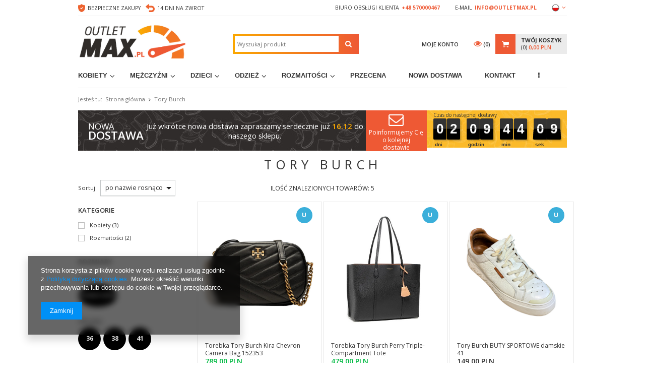

--- FILE ---
content_type: text/html; charset=utf-8
request_url: https://outletmax.pl/firm-pol-1376491455-Tory-Burch.html
body_size: 17484
content:
<!DOCTYPE html>
<html lang="pl" ><head><meta name='viewport' content='user-scalable=no, initial-scale = 1.0, maximum-scale = 1.0, width=device-width'/><meta http-equiv="Content-Type" content="text/html; charset=utf-8"><title>Tory Burch | Outletmax.pl ze Szczecina</title><meta name="description" content="Tory Burch w sklepie internetowym z butami Outletmax.pl ze Szczecina. Najlepsze marki, najniższe ceny, najkorzystniejsze warunki! Sprawdź Tory Burch."><link rel="icon" href="/gfx/pol/favicon.ico"><link rel="stylesheet" type="text/css" href="/gfx/pol/style.css.gzip?r=1665984234"><script type="text/javascript" src="/gfx/pol/shop.js.gzip?r=1665984234"></script><meta name="robots" content="index,follow"><meta name="rating" content="general"><meta name="Author" content="OUTLETMAX.PL na bazie IdoSell (www.idosell.com/shop).">
<!-- Begin LoginOptions html -->

<style>
#client_new_social .service_item[data-name="service_Apple"]:before, 
#cookie_login_social_more .service_item[data-name="service_Apple"]:before,
.oscop_contact .oscop_login__service[data-service="Apple"]:before {
    display: block;
    height: 2.6rem;
    content: url('/gfx/standards/apple.svg?r=1743165583');
}
.oscop_contact .oscop_login__service[data-service="Apple"]:before {
    height: auto;
    transform: scale(0.8);
}
#client_new_social .service_item[data-name="service_Apple"]:has(img.service_icon):before,
#cookie_login_social_more .service_item[data-name="service_Apple"]:has(img.service_icon):before,
.oscop_contact .oscop_login__service[data-service="Apple"]:has(img.service_icon):before {
    display: none;
}
</style>

<!-- End LoginOptions html -->

<!-- Open Graph -->
<meta property="og:type" content="website"><meta property="og:url" content="https://outletmax.pl/firm-pol-1376491455-Tory-Burch.html
"><meta property="og:title" content="Tory Burch | Outletmax.pl ze Szczecina"><meta property="og:description" content="Tory Burch w sklepie internetowym z butami Outletmax.pl ze Szczecina. Najlepsze marki, najniższe ceny, najkorzystniejsze warunki! Sprawdź Tory Burch."><meta property="og:site_name" content="OUTLETMAX.PL"><meta property="og:locale" content="pl_PL"><meta property="og:locale:alternate" content="en_GB"><meta property="og:image" content="https://outletmax.pl/hpeciai/ed09a8198804c405dddd907533d6c036/pol_pl_Torebka-Tory-Burch-Kira-Chevron-Camera-Bag-152353-328653_2.jpg"><meta property="og:image:width" content="1001"><meta property="og:image:height" content="645"><link rel="manifest" href="https://outletmax.pl/data/include/pwa/4/manifest.json?t=3"><meta name="apple-mobile-web-app-capable" content="yes"><meta name="apple-mobile-web-app-status-bar-style" content="black"><meta name="apple-mobile-web-app-title" content="outletmax.pl"><link rel="apple-touch-icon" href="/data/include/pwa/4/icon-128.png"><link rel="apple-touch-startup-image" href="/data/include/pwa/4/logo-512.png" /><meta name="msapplication-TileImage" content="/data/include/pwa/4/icon-144.png"><meta name="msapplication-TileColor" content="#2F3BA2"><meta name="msapplication-starturl" content="/"><script type="application/javascript">var _adblock = true;</script><script async src="/data/include/advertising.js"></script><script type="application/javascript">var statusPWA = {
                online: {
                    txt: "Połączono z internetem",
                    bg: "#5fa341"
                },
                offline: {
                    txt: "Brak połączenia z internetem",
                    bg: "#eb5467"
                }
            }</script><script async type="application/javascript" src="/ajax/js/pwa_online_bar.js?v=1&r=6"></script><script >
window.dataLayer = window.dataLayer || [];
window.gtag = function gtag() {
dataLayer.push(arguments);
}
gtag('consent', 'default', {
'ad_storage': 'denied',
'analytics_storage': 'denied',
'ad_personalization': 'denied',
'ad_user_data': 'denied',
'wait_for_update': 500
});

gtag('set', 'ads_data_redaction', true);
</script><script  class='google_consent_mode_update'>
gtag('consent', 'update', {
'ad_storage': 'granted',
'analytics_storage': 'granted',
'ad_personalization': 'granted',
'ad_user_data': 'granted'
});
</script>
<!-- End Open Graph -->

<link rel="canonical" href="https://outletmax.pl/firm-pol-1376491455-Tory-Burch.html" />
<link rel="alternate" hreflang="en" href="https://outletmax.pl/firm-eng-1376491455-Tory-Burch.html" />
<link rel="alternate" hreflang="pl" href="https://outletmax.pl/firm-pol-1376491455-Tory-Burch.html" />
                <!-- Global site tag (gtag.js) -->
                <script  async src="https://www.googletagmanager.com/gtag/js?id=AW-679313637"></script>
                <script >
                    window.dataLayer = window.dataLayer || [];
                    window.gtag = function gtag(){dataLayer.push(arguments);}
                    gtag('js', new Date());
                    
                    gtag('config', 'AW-679313637', {"allow_enhanced_conversions":true});
gtag('config', 'G-05K91SQLND');

                </script>
                <link rel="stylesheet" type="text/css" href="/data/designs/16191_6/gfx/pol/custom.css.gzip?r=1672156932">
<!-- Begin additional html or js -->


<!--31|4|18-->
<meta name="google-site-verification" content="vIWOql2845A5A1rwX0KZGJw3iLU1mSRvMa5ZdPbNxS4" />
<meta name="google-site-verification" content="2Pg9ZoZiGUiXrKZflNyASZs58vp9_-yMIUI76Pat-iE" />
<!--43|4|29| modified: 2022-12-27 17:03:12-->
<style type="text/css">

.order1_page .clock_wrapper {
    display: none !important;
}
.order2_page .clock_wrapper {
    display: none !important;
}
.order_process .clock_wrapper {
    display: none !important;
}

@media only screen and (min-width: 768px) {
#imagelightbox {
max-height: 80vh !important;
width: auto !important;
}
div.products_other_founds {
top:-122px;
}
}
#menu_filter div.filter_options {
display:none;
}
.filtr_producer .overflow ul.filter_producer.overfl {
overflow: auto !important;
}
#menu_filter #filter_sizes_content li.filterhidden.showhidden {
display: inline-block !important;
}
#filter_sizes span.filter_quantity {
display:none !important;
}
.projector_navigation .label_icons span.promo {
display:none;
}
div.menu1_name{
        left: 59px;
}
@media only screen and (min-width: 1200px) and (min-height: 768px){
    div.menu1_name{
    left: 94px;
    }
}

@media only screen and (max-width: 979px){
    div.menu1_name{
        left: 35px;
    }
    .menu1_name > span{
        padding: 10px 0;
        min-width: 205px;
    }
}
@media only screen and (min-width: 757px) {
#filter_buttons a.filters_submit{display:none;}
}
@media only screen and (max-width: 757px) {

body { -webkit-text-size-adjust: none; }

div.menu1_name{left: 7%;}
    .menu1_name > span{
        min-width: unset;
        width: 46vw;
    }
}

</style>
<!--45|4|29-->
<script>function vert_filtr() {

$('#menu_filter div.filter_item').not('#filter_price,#filter_text,#filter_sizes,#filter_node1').each(function(){
    if($(this).find('.filter_gfxonly').size()) {
        return true;
    }
    var filter_elements = $(this).find('div.filter_content ul li:not(".disabled)').size();
    if(filter_elements > 10){
        $(this).find('div.filter_content ul').css('height','250px');
        $(this).find('div.filter_content ul').not('.filter_price').vertiscroll({color:'#999',radius:'0',background:'#fff',width:'7',areawidth:'20', 'footer': 0 });
    }
});

}

$(function() {

$('a.show_filters').click(function() {
setTimeout(function() {
$('.filtr_producer ul.filter_producer').addClass('overfl');
vert_filtr();
}, 300);
});

});</script>
<!--60|4|38-->
<script>//Wyróżnienie elementów menu
var menu_tab = ['Nowa dostawa !!!', 'Showroom'];

var menu_names = [{
    menu_name: 'Półbuty damskie',
    icon_name: 'Półbuty'
}, {
    menu_name: 'Szpilki damskie',
    icon_name: 'Szpilki'
}, {
    menu_name: 'Sandały i klapki damskie',
    icon_name: 'Sandały i klapki'
}, {
    menu_name: 'Kozaki damskie',
    icon_name: 'Kozaki'
}, {
    menu_name: 'Botki damskie',
    icon_name: 'Botki'
}, {
    menu_name: 'Buty sportowe damskie',
    icon_name: 'Sportowe'
}, {
    menu_name: 'Buty trekkingowe damskie',
    icon_name: 'Trekkingowe'
}, {
    menu_name: 'Śniegowce damskie',
    icon_name: 'Śniegowce'
}, {
    menu_name: 'Trampki damskie',
    icon_name: 'Trampki'
}, {
    menu_name: 'Pozostałe damskie',
    icon_name: 'Pozostałe'
}, {
    menu_name: 'Półbuty męskie',
    icon_name: 'Półbuty'
}, {
    menu_name: 'Botki męskie',
    icon_name: 'Botki'
}, {
    menu_name: 'Mokasyny męskie',
    icon_name: 'Mokasyny'
}, {
    menu_name: 'Buty sportowe męskie',
    icon_name: 'Sportowe'
}, {
    menu_name: 'Trampki męskie',
    icon_name: 'Trampki'
}, {
    menu_name: 'Klapki i sandały męskie',
    icon_name: 'Klapki i sandały'
}, {
    menu_name: 'Buty trekkingowe męskie',
    icon_name: 'Trekkingowe'
}, {
    menu_name: 'Śniegowce męskie',
    icon_name: 'Śniegowce'
}, {
    menu_name: 'Pozostałe męskie',
    icon_name: 'Pozostałe'
}, {
    menu_name: 'Trzewiki i półbuty dla dzieci',
    icon_name: 'Trzewiki i półbuty'
}, {
    menu_name: 'Klapki i sandały dla dzieci',
    icon_name: 'Klapki i sandały'
}, {
    menu_name: 'Buty sportowe dla dzieci',
    icon_name: 'Sportowe'
}, {
    menu_name: 'Buty trekkingowe dla dzieci',
    icon_name: 'Trekkingowe'
}, {
    menu_name: 'Trampki dla dzieci',
    icon_name: 'Trampki'
}, {
    menu_name: 'Kozaki dla dzieci',
    icon_name: 'Kozaki'
}, {
    menu_name: 'Śniegowce dla dzieci',
    icon_name: 'Śniegowce'
}, {
    menu_name: 'Pozostałe dla dzieci',
    icon_name: 'Pozostałe'
}, {
    menu_name: 'Damskie okrycia wierzchnie',
    icon_name: 'Okrycia wierzchnie'
}, {
    menu_name: 'Damskie Bluzy / Bluzki',
    icon_name: 'Bluzy / Bluzki'
}, {
    menu_name: 'Damskie Koszule',
    icon_name: 'Koszule'
}, {
    menu_name: 'Damskie T-shirt',
    icon_name: 'T-shirt'
}, {
    menu_name: 'Damskie Spodnie',
    icon_name: 'Spodnie'
}, {
    menu_name: 'Damskie Spodenki',
    icon_name: 'Spodenki'
}, {
    menu_name: 'Bielizna Damska',
    icon_name: 'Bielizna'
}, {
    menu_name: 'Pozostała odzież damska',
    icon_name: 'Pozostałe'
}, {
    menu_name: 'Męskie okrycia wierzchnie',
    icon_name: 'Okrycia wierzchnie'
}, {
    menu_name: 'Męskie Bluzy / Bluzki',
    icon_name: 'Bluzy / Bluzki'
}, {
    menu_name: 'Męskie Koszule',
    icon_name: 'Koszule'
}, {
    menu_name: 'Męskie T-shirt',
    icon_name: 'T-shirt'
}, {
    menu_name: 'Męskie Spodnie',
    icon_name: 'Spodnie'
}, {
    menu_name: 'Męskie Spodenki',
    icon_name: 'Spodenki'
}, {
    menu_name: 'Męska Bielizna',
    icon_name: 'Bielizna'
}, {
    menu_name: 'Pozostała odzież męska',
    icon_name: 'Pozostałe'
}]</script>
<!--61|4|38-->
<script>//Wyróżnienie elementów menu
//parametry funkcji
//var menu_names = [{
//    menu_name: 'Półbuty',
//    icon_name: 'Inna nazwa'
//}, {
//    menu_name: 'Szpilki',
//    icon_name: 'Inna nazwa1'
//}, {
//    menu_name: 'Szpilki',
//    icon_name: 'Inna nazwa1'
//}, {
//    menu_name: 'Szpilki',
//    icon_name: 'Inna nazwa1'
//}, {
//    menu_name: 'Szpilki',
//    icon_name: 'Inna nazwa1'
//}, {
//    menu_name: 'Szpilki',
//    icon_name: 'Inna nazwa1'
//}, {
//    menu_name: 'Szpilki',
//    icon_name: 'Inna nazwa1'
//}, {
//    menu_name: 'Szpilki',
//    icon_name: 'Inna nazwa1'
//}, {
//    menu_name: 'Szpilki',
//    icon_name: 'Inna nazwa1'
//}]

function findObjectByKey(array, key, value) {
    for (var i = 0; i < array.length; i++) {
        if (array[i][key].toUpperCase() === value.toUpperCase()) {
            return array[i];
        }
    }
    return null;
}
app_shop.run(function () {
    if (typeof (menu_names) != 'undefined') {
        $('.m_menu2 span').each(function () {
            var return_value = findObjectByKey(menu_names, 'menu_name', $(this).text());
            if (return_value) {
                $(this).text(return_value.icon_name);
            }
        })
    }
}, 'all', '.m_menu2 span');</script>

<!-- End additional html or js -->
</head><body>
<!-- Begin additional html or js -->


<!--50|4|32-->
<script>'use strict';

var _typeof = typeof Symbol === "function" && typeof Symbol.iterator === "symbol" ? function (obj) { return typeof obj; } : function (obj) { return obj && typeof Symbol === "function" && obj.constructor === Symbol ? "symbol" : typeof obj; };

function Countdown1(opt) {

    "use strict";

    var options = {
            cont: null,
            endDate: {
                year: 0,
                month: 0,
                day: 0,
                hour: 0,
                minute: 0,
                second: 0
            },
            endCallback: null,
            outputFormat: 'year|week|day|hour|minute|second',
            outputTranslation: {
                year: 'Roky',
                week: 'Týdny',
                day: 'Dny',
                hour: 'Hodin',
                minute: 'Minut',
                second: 'Vteřin'
            }
        },
        lastTick = null,
        intervalsBySize = ['year', 'week', 'day', 'hour', 'minute', 'second'],
        TIMESTAMP_SECOND = 1000,
        TIMESTAMP_MINUTE = 60 * TIMESTAMP_SECOND,
        TIMESTAMP_HOUR = 60 * TIMESTAMP_MINUTE,
        TIMESTAMP_DAY = 24 * TIMESTAMP_HOUR,
        TIMESTAMP_WEEK = 7 * TIMESTAMP_DAY,
        TIMESTAMP_YEAR = 365 * TIMESTAMP_DAY,
        elementClassPrefix = 'countDown_',
        interval = null,
        digitConts = {};

    loadOptions(options, opt);

    /**
     * @param date
     * @returns {Date}
     */
    function getDate(date) {
        if ((typeof date === 'undefined' ? 'undefined' : _typeof(date)) === 'object') {
            if (date instanceof Date) {
                return date;
            } else {
                var expectedValues = {
                    day: 0,
                    month: 0,
                    year: 0,
                    hour: 0,
                    minute: 0,
                    second: 0
                };

                for (var i in expectedValues) {
                    if (expectedValues.hasOwnProperty(i) && date.hasOwnProperty(i)) {
                        expectedValues[i] = date[i];
                    }
                }

                return new Date(expectedValues.year, expectedValues.month > 0 ? expectedValues.month - 1 : expectedValues.month, expectedValues.day, expectedValues.hour, expectedValues.minute, expectedValues.second);
            }
        } else if (typeof date === 'number' || typeof date === 'string') {
            return new Date(date);
        } else {
            return new Date();
        }
    }

    /**
     * @param {Date} dateObj
     * @return {object}
     */
    function prepareTimeByOutputFormat(dateObj) {
        var usedIntervals = undefined,
            output = {},
            timeDiff = undefined;

        usedIntervals = intervalsBySize.filter(function (item) {
            return options.outputFormat.split('|').indexOf(item) !== -1;
        });

        timeDiff = dateObj.getTime() - Date.now();

        usedIntervals.forEach(function (item) {
            var value = undefined;
            if (timeDiff > 0) {
                switch (item) {
                    case 'year':
                        value = Math.trunc(timeDiff / TIMESTAMP_YEAR);
                        timeDiff -= value * TIMESTAMP_YEAR;
                        break;
                    case 'week':
                        value = Math.trunc(timeDiff / TIMESTAMP_WEEK);
                        timeDiff -= value * TIMESTAMP_WEEK;
                        break;
                    case 'day':
                        value = Math.trunc(timeDiff / TIMESTAMP_DAY);
                        timeDiff -= value * TIMESTAMP_DAY;
                        break;
                    case 'hour':
                        value = Math.trunc(timeDiff / TIMESTAMP_HOUR);
                        timeDiff -= value * TIMESTAMP_HOUR;
                        break;
                    case 'minute':
                        value = Math.trunc(timeDiff / TIMESTAMP_MINUTE);
                        timeDiff -= value * TIMESTAMP_MINUTE;
                        break;
                    case 'second':
                        value = Math.trunc(timeDiff / TIMESTAMP_SECOND);
                        timeDiff -= value * TIMESTAMP_SECOND;
                        break;
                }
            } else {
                value = '00';
            }
            output[item] = (('' + value).length < 2 ? '0' + value : '' + value).split('');
        });

        return output;
    }

    function fixCompatibility() {
        Math.trunc = Math.trunc || function (x) {
                if (isNaN(x)) {
                    return NaN;
                }
                if (x > 0) {
                    return Math.floor(x);
                }
                return Math.ceil(x);
            };
    }

    function writeData(data) {
        var code = '<div class="' + elementClassPrefix + 'cont">',
            intervalName = undefined;

        for (intervalName in data) {
            if (data.hasOwnProperty(intervalName)) {
                var element = '<div class="' + elementClassPrefix + '_interval_basic_cont">\n                                       <div class="' + getIntervalContCommonClassName() + ' ' + getIntervalContClassName(intervalName) + '">',
                    intervalDescription = '<div class="' + elementClassPrefix + 'interval_basic_cont_description">\n                                                   ' + options.outputTranslation[intervalName] + '\n                                               </div>';
                data[intervalName].forEach(function (digit, index) {
                    element += '<div class="' + getDigitContCommonClassName() + ' ' + getDigitContClassName(index) + '">\n                                        ' + getDigitElementString(digit, 0) + '\n                                    </div>';
                });

                code += element + '</div>' + intervalDescription + '</div>';
            }
        }

        options.cont.innerHTML = code + '</div>';
        lastTick = data;
    }

    function getDigitElementString(newDigit, lastDigit) {
        return '<div class="' + elementClassPrefix + 'digit_last_placeholder">\n                        <div class="' + elementClassPrefix + 'digit_last_placeholder_inner">\n                            ' + lastDigit + '\n                        </div>\n                    </div>\n                    <div class="' + elementClassPrefix + 'digit_new_placeholder">' + newDigit + '</div>\n                    <div class="' + elementClassPrefix + 'digit_last_rotate">' + lastDigit + '</div>\n                    <div class="' + elementClassPrefix + 'digit_new_rotate">\n                        <div class="' + elementClassPrefix + 'digit_new_rotated">\n                            <div class="' + elementClassPrefix + 'digit_new_rotated_inner">\n                                ' + newDigit + '\n                            </div>\n                        </div>\n                    </div>';
    }

    function updateView(data) {
        var _loop = function _loop(intervalName) {
            if (data.hasOwnProperty(intervalName)) {
                data[intervalName].forEach(function (digit, index) {
                    if (lastTick !== null && lastTick[intervalName][index] !== data[intervalName][index]) {
                        getDigitCont(intervalName, index).innerHTML = getDigitElementString(data[intervalName][index], lastTick[intervalName][index]);
                    }
                });
            }
        };

        for (var intervalName in data) {
            _loop(intervalName);
        }

        lastTick = data;
    }

    function getDigitCont(intervalName, index) {
        if (!digitConts[intervalName + '_' + index]) {
            digitConts[intervalName + '_' + index] = document.querySelector('.' + getIntervalContClassName(intervalName) + ' .' + getDigitContClassName(index));
        }

        return digitConts[intervalName + '_' + index];
    }

    function getIntervalContClassName(intervalName) {
        return elementClassPrefix + 'interval_cont_' + intervalName;
    }

    function getIntervalContCommonClassName() {
        return elementClassPrefix + 'interval_cont';
    }

    function getDigitContClassName(index) {
        return elementClassPrefix + 'digit_cont_' + index;
    }

    function getDigitContCommonClassName() {
        return elementClassPrefix + 'digit_cont';
    }

    function loadOptions(_options, _opt) {
        for (var i in _options) {
            if (_options.hasOwnProperty(i) && _opt.hasOwnProperty(i)) {
                if (_options[i] !== null && _typeof(_options[i]) === 'object' && _typeof(_opt[i]) === 'object') {
                    loadOptions(_options[i], _opt[i]);
                } else {
                    _options[i] = _opt[i];
                }
            }
        }
    }

    function start() {
        var endDate = undefined,
            endDateData = undefined;

        fixCompatibility();

        endDate = getDate(options.endDate);

        endDateData = prepareTimeByOutputFormat(endDate);

        writeData(endDateData);

        lastTick = endDateData;

        if (endDate.getTime() <= Date.now()) {
            if (typeof options.endCallback === 'function') {
                options.endCallback();
            }
        } else {
            interval = setInterval(function () {
                updateView(prepareTimeByOutputFormat(endDate));
            }, TIMESTAMP_SECOND);
        }
    }

    function stop() {
        if (interval !== null) {
            clearInterval(interval);
        }
    }

    return {
        start: start,
        stop: stop
    };
}
</script>
<!--59|4|32| modified: 2021-11-22 14:42:44-->
<style>
  body > .clock_wrapper{
     display:none;
 }
  .main_page .clock_wrapper{
      /* margin-bottom: 30px; */
  }
  .clock_wrapper{
      display: flex;
  }
  .clock_wrapper .clock{
      position: static;
      transform: unset;
      transform-origin: unset;
      background: url('/data/include/cms/clock/bg_2.jpg');
      background-repeat: repeat-x;
      padding-left: 1em;
  }
  .clock_wrapper .background_wrapper{
      display: flex;
      flex-grow: 2;
      align-items: center;
      background: url('/data/include/cms/clock/bg_1.jpg');
      background-repeat: repeat-x;
      font-size: 1.143em;
      color: #fff;
  }
  .clock .countDown_digit_cont{
      font-size: 2em;
  }
  .clock .clock-label{
      font-size: 10px;
  }
  .clock .countDown_interval_basic_cont_description{
      font-size: 10px;
  }
  .delivery_date{
      flex-grow: 2;
      text-align: center;
  }
  .new_delivery{
      padding-left: 20px;
      text-transform: uppercase;
      line-height: 18px;
  }
  .new_delivery span{
      font-size: 1.125em;
  }
  .new_delivery b{
      display: block;
      font-size: 1.500em;
  }
  .delivery_date_date{
      font-weight: 600;
      color: #faa800;
  }
  #breadcrumbs{
      padding: 15px 0;
  }

.clock_wrapper .newsletter_top {
width: 21%;
background: #ee5934;
height: 100%;
padding: 0 5px;
}
.clock_wrapper .newsletter_top a {
text-decoration: none;
color: #fff;
display: block;
}
.clock_wrapper .newsletter_top i {
display: block;
text-align: center;
font-size: 2em;
height: 36px;
}
.clock_wrapper .newsletter_top span {
display: block;
text-align: center;
font-size: 0.8em;
}
@media only screen and (min-width: 1200px) and (min-height: 768px) {
.clock_wrapper .newsletter_top {
  width: 20%;
  padding: 0;
}
}
  @media only screen and (max-width: 1200px){
      .delivery_date{
          padding: 0 5px;
      }
  }
  @media only screen and (max-width: 979px){
      .clock_wrapper .clock{
          display: block;
      }
    .clock_wrapper .newsletter_top i {
      font-size: 1.5em;
      height: 27px;
    }
  }
  @media only screen and (max-width: 757px){
      .clock_wrapper{
          display: none;
      }
      .clock_wrapper .clock{
          display: none;
      }
  }
</style>
<div class="clock_wrapper">
<div class="background_wrapper">
  <div class="new_delivery">
    <span>Nowa</span>
    <b>dostawa</b>
  </div>
  <div class="delivery_date">
    <span class="delivery_date_text">Już wkrótce nowa dostawa zapraszamy serdecznie już </span>
    <span class="delivery_date_date">15.03</span>
    <span class="delivery_date_text"> do naszego sklepu.</span>
  </div>
  <div class="newsletter_top">
    <a href="/newsletter.php" title="Zapisz się do newslettera">
      <i class="icon-envelope-alt"></i>
      <span>Poinformujemy Cię o kolejnej dostawie</span>
    </a>
  </div>
</div>
<div>
  <div class="clock">

  </div>
</div>
</div>

<!-- End additional html or js -->
<div id="container" class="search_page 
            
            container"><header class="clearfix "><script type="text/javascript" class="ajaxLoad">
    app_shop.vars.currency_format = "###,##0.00";
    app_shop.vars.currency_before_value = false;
    app_shop.vars.currency_space = true;
    app_shop.vars.symbol = "PLN";
    app_shop.vars.id= "PLN";
    app_shop.vars.baseurl = "http://outletmax.pl/";
    app_shop.vars.sslurl= "https://outletmax.pl/";
    app_shop.vars.curr_url= "%2Ffirm-pol-1376491455-Tory-Burch.html";
      

    var currency_decimal_separator = ',';
    var currency_grouping_separator = ' ';

    
    app_shop.vars.blacklist_extension = ["exe","com","swf","js","php"];
    
    app_shop.vars.blacklist_mime = ["application/javascript","application/octet-stream","message/http","text/javascript","application/x-deb","application/x-javascript","application/x-shockwave-flash","application/x-msdownload"];
    
        app_shop.urls.contact = "/contact-pol.html";
    </script><div id="viewType" style="display:none"></div><div id="menu_settings" class=" "><div class="menu_settings_bar container"><div class="top_menu_link" id="top_menu_link"><ul class="nav_links"><li><img alt="Bezpieczne zakupy" src="/data/gfx/pol/navigation/4_5_i_1360.jpg"><span  title="Bezpieczne zakupy" class="top_nav_links" ><span>Bezpieczne zakupy</span></span></li><li><img alt="14 dni na zwrot" src="/data/gfx/pol/navigation/4_5_i_1361.jpg"><span  title="14 dni na zwrot" class="top_nav_links" ><span>14 dni na zwrot</span></span></li></ul></div><div id="top_contact">Biuro obsługi klienta<a href="tel:+48570000467">+48 570000467</a>E-mail<a href="mailto:info@outletmax.pl">info@outletmax.pl</a></div><div class="open_trigger"><span class="hidden-phone flag flag_pol"></span><div class="menu_settings_wrapper visible-phone"><span class="menu_settings_bar"><span class="menu_settings_barlab">Waluta:</span><span class="menu_settings_barval">PLN</span></span><span class="menu_settings_bar"><span class="menu_settings_barlab">Język:</span><span class="menu_settings_barval">pl</span></span><span class="menu_settings_bar"><span class="menu_settings_barlab">Kraj dostawy:</span><span class="menu_settings_barval">Polska</span></span></div><i class="icon-angle-down"></i></div><form action="/settings.php" method="post"><ul class="bg_alter"><li><div class="form-group settings_languages"><div class="radio"><label><input type="radio" name="lang" checked value="pol"><span class="flag flag_pol"></span><span>pl</span></label></div><div class="radio"><label><input type="radio" name="lang" value="eng"><span class="flag flag_eng"></span><span>en</span></label></div></div></li><li><div class="form-group settings_countries"><label for="menu_settings_country">Kraj odbioru zamówienia </label><select class="form-control" name="country" id="menu_settings_country"><option value="1143020016">Austria</option><option value="1143020022">Belgia</option><option value="1143020038">Chorwacja</option><option value="1143020041">Czechy</option><option value="1143020042">Dania</option><option value="1143020051">Estonia</option><option value="1143020056">Finlandia</option><option value="1143020057">Francja</option><option value="1143020075">Hiszpania</option><option value="1143020076">Holandia</option><option value="1143020083">Irlandia</option><option value="1143020116">Litwa</option><option value="1143020118">Łotwa</option><option value="1143020143">Niemcy</option><option selected value="1143020003">Polska</option><option value="1143020182">Słowacja</option><option value="1143020183">Słowenia</option><option value="1143020193">Szwecja</option><option value="1143020217">Węgry</option><option value="1143020218">Wielka Brytania</option><option value="1143020220">Włochy</option></select></div><div class="form-group settings_currencies"><label for="menu_settings_curr">Ceny podane w: </label><select class="form-control" name="curr" id="menu_settings_curr"><option value="PLN" selected>PLN</option><option value="EUR">€ (1 PLN = 0.2366€)
                                                                </option></select></div></li><li class="buttons"><button class="btn-small" type="submit">
                                        Zastosuj zmiany
                                    </button></li></ul></form></div></div><div id="logo" data-align="a#css" class="col-md-4 col-xs-12  align_row" data-bg="/data/gfx/mask/pol/top_4_big.png"><a href="/" target="_self"><img src="/data/gfx/mask/pol/logo_4_big.jpg" alt="outlet buty sportowe Szczecin" width="500" height="200"></a></div><form action="https://outletmax.pl/search.php" method="get" id="menu_search" class="col-md-4 col-xs-12"><div><input id="menu_search_text" type="text" name="text" class="catcomplete" placeholder=""></div><button type="submit" class="btn"><i class="icon-search"></i></button><a href="https://outletmax.pl/searching.php" title=""></a></form><div id="menu_basket" class="col-md-4 empty_bsket"><a href="/basketedit.php?mode=1"><span class="before_count_text">Twój koszyk</span><span class="basket_count hidden-phone">
                        (0)
                    </span><strong>0,00 PLN</strong></a><div><div class="login_button"><a class="login_link" href="/login.php">
                        Moje konto
                    </a><div class="login_menu"><a class="registration_link" href="/client-new.php?register" title="Kliknij, aby przejść do formularza rejestracji.">Rejestracja
                                </a><a class="sign_in_link" href="/login.php" title="Kliknij, aby przejść do formularza logowania.">Logowanie
                                </a><a class="remind_password_link" href="/login.php?operation=recover" title="Kliknij, aby przejść do formularza przypomnienia hasła.">Zapomniane hasło
                                </a></div></div><a class="wishes_link link" href="/basketedit.php?mode=2" rel="nofollow" title=""><span class="hidden-phone"><span class="visible-desktop">Obserwowane </span><i class="icon-eye-open visible-tablet"></i> (0)</span></a></div></div><div id="menu_categories" class="clearfix dl-menuwrapper"><ul id="mobile_menu"><li><a href="/categories.php" class="mobile_menu dl-trigger"><i class="icon-reorder"></i></a></li></ul><ul class="dl-menu"><li><a  href="/pol_m_Kobiety-1241.html" target="_self" title="Kobiety" >Kobiety</a><ul class="dl-submenu"><li><a href="/pol_m_Kobiety_Polbuty-damskie-1244.html" target="_self">Półbuty damskie</a></li><li><a href="/pol_m_Kobiety_Czolenka-1245.html" target="_self">Czółenka</a></li><li><a href="/pol_m_Kobiety_Szpilki-damskie-1246.html" target="_self">Szpilki damskie</a></li><li><a href="/pol_m_Kobiety_Baleriny-1247.html" target="_self">Baleriny</a></li><li><a href="/pol_m_Kobiety_Sandaly-i-klapki-damskie-1248.html" target="_self">Sandały i klapki damskie</a></li><li><a href="/pol_m_Kobiety_Kozaki-damskie-1249.html" target="_self">Kozaki damskie</a></li><li><a href="/pol_m_Kobiety_Botki-damskie-1250.html" target="_self">Botki damskie</a></li><li><a href="/pol_m_Kobiety_Buty-sportowe-damskie-1251.html" target="_self">Buty sportowe damskie</a></li><li><a href="/pol_m_Kobiety_Buty-trekkingowe-damskie-1252.html" target="_self">Buty trekkingowe damskie</a></li><li><a href="/pol_m_Kobiety_Sniegowce-damskie-1254.html" target="_self">Śniegowce damskie</a></li><li><a href="/pol_m_Kobiety_Trampki-1288.html" target="_self">Trampki</a></li><li><a href="/pol_m_Kobiety_Pozostale-damskie-1255.html" target="_self">Pozostałe damskie</a></li></ul></li><li><a  href="/pol_m_Mezczyzni-1242.html" target="_self" title="Mężczyźni" >Mężczyźni</a><ul class="dl-submenu"><li><a href="/pol_m_Mezczyzni_Polbuty-meskie-1256.html" target="_self">Półbuty męskie</a></li><li><a href="/pol_m_Mezczyzni_Botki-meskie-1257.html" target="_self">Botki męskie</a></li><li><a href="/pol_m_Mezczyzni_Buty-sportowe-meskie-1259.html" target="_self">Buty sportowe męskie</a></li><li><a href="/pol_m_Mezczyzni_Trampki-meskie-1260.html" target="_self">Trampki męskie</a></li><li><a href="/pol_m_Mezczyzni_Klapki-i-sandaly-meskie-1261.html" target="_self">Klapki i sandały męskie</a></li><li><a href="/pol_m_Mezczyzni_Buty-trekkingowe-meskie-1262.html" target="_self">Buty trekkingowe męskie</a></li><li><a href="/pol_m_Mezczyzni_Sniegowce-meskie-1263.html" target="_self">Śniegowce męskie</a></li><li><a href="/pol_m_Mezczyzni_Pozostale-meskie-1264.html" target="_self">Pozostałe męskie</a></li></ul></li><li><a  href="/pol_m_Dzieci-1243.html" target="_self" title="Dzieci" >Dzieci</a><ul class="dl-submenu"><li><a href="/pol_m_Dzieci_Trzewiki-i-polbuty-dla-dzieci-1265.html" target="_self">Trzewiki i półbuty dla dzieci</a></li><li><a href="/pol_m_Dzieci_Balerinki-1266.html" target="_self">Balerinki</a></li><li><a href="/pol_m_Dzieci_Klapki-i-sandaly-dla-dzieci-1267.html" target="_self">Klapki i sandały dla dzieci</a></li><li><a href="/pol_m_Dzieci_Buty-sportowe-dla-dzieci-1268.html" target="_self">Buty sportowe dla dzieci</a></li><li><a href="/pol_m_Dzieci_Buty-trekkingowe-dla-dzieci-1269.html" target="_self">Buty trekkingowe dla dzieci</a></li><li><a href="/pol_m_Dzieci_Trampki-dla-dzieci-1270.html" target="_self">Trampki dla dzieci</a></li><li><a href="/pol_m_Dzieci_Kozaki-dla-dzieci-1271.html" target="_self">Kozaki dla dzieci</a></li><li><a href="/pol_m_Dzieci_Sniegowce-dla-dzieci-1272.html" target="_self">Śniegowce dla dzieci</a></li><li><a href="/pol_m_Dzieci_Pozostale-dla-dzieci-1273.html" target="_self">Pozostałe dla dzieci</a></li></ul></li><li><a  href="/pol_m_Odziez-1348.html" target="_self" title="Odzież" >Odzież</a><ul class="dl-submenu"><li><a href="##" class="level_2 toggle">Odzież damska</a><ul class="dl-submenu"><li><a href="/pol_m_Odziez_Odziez-damska_Damskie-okrycia-wierzchnie-1357.html" target="_self">Damskie okrycia wierzchnie</a></li><li><a href="/pol_m_Odziez_Odziez-damska_Damskie-Bluzy-Bluzki-1355.html" target="_self">Damskie Bluzy / Bluzki</a></li><li><a href="/pol_m_Odziez_Odziez-damska_Damskie-Koszule-1354.html" target="_self">Damskie Koszule</a></li><li><a href="/pol_m_Odziez_Odziez-damska_Damskie-T-shirt-1353.html" target="_self">Damskie T-shirt</a></li><li><a href="/pol_m_Odziez_Odziez-damska_Damskie-Spodnie-1362.html" target="_self">Damskie Spodnie</a></li><li><a href="/pol_m_Odziez_Odziez-damska_Damskie-Spodenki-1363.html" target="_self">Damskie Spodenki</a></li><li><a href="/pol_m_Odziez_Odziez-damska_Bielizna-i-stroje-kapielowe-1364.html" target="_self">Bielizna i stroje kąpielowe</a></li><li><a href="/pol_m_Odziez_Odziez-damska_Pozostala-odziez-damska-1365.html" target="_self">Pozostała odzież damska</a></li><li><a href="/pol_m_Odziez_Odziez-damska_Suknie-i-sukienki-1401.html" target="_self">Suknie i sukienki</a></li></ul></li><li><a href="##" class="level_2 toggle">Odzież męska</a><ul class="dl-submenu"><li><a href="/pol_m_Odziez_Odziez-meska_Meskie-okrycia-wierzchnie-1370.html" target="_self">Męskie okrycia wierzchnie</a></li><li><a href="/pol_m_Odziez_Odziez-meska_Meskie-Bluzy-Bluzki-1369.html" target="_self">Męskie Bluzy / Bluzki</a></li><li><a href="/pol_m_Odziez_Odziez-meska_Meskie-Koszule-1368.html" target="_self">Męskie Koszule</a></li><li><a href="/pol_m_Odziez_Odziez-meska_Meskie-T-shirt-1367.html" target="_self">Męskie T-shirt</a></li><li><a href="/pol_m_Odziez_Odziez-meska_Meskie-Spodnie-1371.html" target="_self">Męskie Spodnie</a></li><li><a href="/pol_m_Odziez_Odziez-meska_Meskie-Spodenki-1372.html" target="_self">Męskie Spodenki</a></li><li><a href="/pol_m_Odziez_Odziez-meska_Pozostala-odziez-meska-1374.html" target="_self">Pozostała odzież męska</a></li></ul></li><li><a href="/pol_m_Odziez_Odziez-dziecieca-1480.html" class="level_2 toggle" target="_self">Odzież dziecięca</a><ul class="dl-submenu"><li><a href="/pol_m_Odziez_Odziez-dziecieca_Odziez-dziecieca-1508.html" target="_self">Odzież dziecięca</a></li></ul></li></ul></li><li><a  href="/pol_m_Rozmaitosci-1466.html" target="_self" title="Rozmaitości" >Rozmaitości</a><ul class="dl-submenu"><li><a href="/pol_m_Rozmaitosci_Torby-1467.html" target="_self">Torby</a></li><li><a href="/pol_m_Rozmaitosci_Zastawa-stolowa-1481.html" target="_self">Zastawa stołowa</a></li><li><a href="/pol_m_Rozmaitosci_Sport-i-turystyka-1486.html" target="_self">Sport i turystyka</a></li><li><a href="/pol_m_Rozmaitosci_paski-1511.html" target="_self">paski</a></li><li><a href="/pol_m_Rozmaitosci_Zegarki-1512.html" target="_self">Zegarki</a></li><li><a href="/pol_m_Rozmaitosci_Okulary-1515.html" target="_self">Okulary</a></li><li><a href="/pol_m_Rozmaitosci_akcesoria-do-obuwia-1516.html" target="_self">akcesoria do obuwia</a></li></ul></li><li><a  href="/pol_m_Przecena-1317.html" target="_self" title="Przecena" class="distinction" >Przecena</a></li><li><a  href="/pol_m_Nowa-dostawa-1297.html" target="_self" title="Nowa dostawa" class="distinction" >Nowa dostawa</a></li><li><a  href="/contact-pol.html" target="_self" title="Kontakt" >Kontakt</a></li><li><a  href="/producers.php" target="_self" title="Marki" >Marki</a><ul class="dl-submenu"><li><a href="/firm-pol-1376487630-Geox.html" target="_self">Geox</a></li><li><a href="/firm-pol-1376487633-Ecco.html" target="_self">Ecco</a></li><li><a href="/firm-pol-1376487388-Tommy-Hilfiger.html" target="_self">Tommy Hilfiger</a></li><li><a href="/firm-pol-1363029438-Adidas.html" target="_self">Adidas</a></li><li><a href="/firm-pol-1376487668-Birkenstock.html" target="_self">Birkenstock</a></li><li><a href="/firm-pol-1376488315-Bronx.html" target="_self">BRONX</a></li><li><a href="/firm-pol-1376487684-Buffalo.html" target="_self">Buffalo</a></li><li><a href="/firm-pol-1376487541-Bugatti.html" target="_self">BUGATTI</a></li><li><a href="/firm-pol-1376489132-Bullboxer.html" target="_self">Bullboxer</a></li><li><a href="/firm-pol-1376487544-Calvin-Klein.html" target="_self">CALVIN KLEIN</a></li><li><a href="/firm-pol-1376490686-Chicchickclub.html" target="_self">Chicchickclub</a></li><li><a href="/firm-pol-1376487621-Converse.html" target="_self">Converse</a></li><li><a href="/firm-pol-1376487857-Coolway.html" target="_self">Coolway</a></li><li><a href="/firm-pol-1376487517-Diesel.html" target="_self">DIESEL</a></li><li><a href="/firm-pol-1376488367-DKNY.html" target="_self">DKNY</a></li><li><a href="/firm-pol-1376488904-Dockers-by-Gerli.html" target="_self">Dockers by Gerli</a></li><li><a href="/firm-pol-1376488151-Dorothy-Perkins.html" target="_self">Dorothy Perkins</a></li><li><a href="/firm-pol-1376487718-Dr-Martens.html" target="_self">Dr. Martens</a></li><li><a href="/firm-pol-1376487667-Dune-London.html" target="_self">Dune London</a></li><li><a href="/firm-pol-1376488116-Aldo.html" target="_self">Aldo</a></li><li><a href="/firm-pol-1376488141-Friboo.html" target="_self">Friboo</a></li><li><a href="/firm-pol-1376488145-Fullstop.html" target="_self">Fullstop</a></li><li><a href="/firm-pol-1376487720-Gabor.html" target="_self">Gabor</a></li><li><a href="##">... i wiele innych!</a></li></ul></li><li><a  href="/blog-list.php" target="_self" title="Blog" >Blog</a></li></ul></div><div id="breadcrumbs"><div id="breadcrumbs_sub"><h3>Jesteś tu:  </h3><ol><li class="bc-main"><span><a href="/">Strona główna</a></span></li><li class="bc-active bc-item-1"><span>Tory Burch</span></li></ol></div></div></header><div id="layout" class="row clearfix"><aside class="col-md-3"><div id="menu_categories2"><a class="menu_categories_label" href="/categories.php">Kategorie </a><ul><li><a href="/pol_m_Kobiety-1241.html" target="_self">Kobiety</a></li><li><a href="/pol_m_Mezczyzni-1242.html" target="_self">Mężczyźni</a></li><li><a href="/pol_m_Dzieci-1243.html" target="_self">Dzieci</a></li><li><a href="/pol_m_Odziez-1348.html" target="_self">Odzież</a></li><li><a href="/pol_m_Rozmaitosci-1466.html" target="_self">Rozmaitości</a></li><li><a href="/pol_m_Przecena-1317.html" target="_self">Przecena</a></li><li><a href="/pol_m_Nowa-dostawa-1297.html" target="_self">Nowa dostawa</a></li><li><a href="/contact-pol.html" target="_self">Kontakt</a></li><li><a href="/producers.php" target="_self">Marki</a></li><li><a href="/blog-list.php" target="_self">Blog</a></li></ul></div><script type="text/javascript" class="ajaxLoad">   
var filter_ukryj = 'Ukryj część';
var filter_pokaz = 'Pokaż wszystkie';
</script><div id="menu_filter"><div id="menu_filter_sub"><h2><i class="icon-remove"></i></h2><form id="filter_form" method="get" action="/firm-pol-1376491455-Tory-Burch.html"><input type="hidden" id="filter_node1_form" name="filter_node[1]" value=""><input type="hidden" id="filter_sizes_form" name="filter_sizes" value=""><input type="hidden" id="filter_traits9324_form" name="filter_traits[9324]" value=""><input type="hidden" id="filter_traits18738_form" name="filter_traits[18738]" value=""></form><div class="menu_filter_wrapper"><div class="filter_item list_type" id="filter_node1"><h3><a href="#toggle_filter_node1_content" class="filter_toggle" id="filter_node1_toggle" title="Ukryj/Pokaż ten filtr"></a><span>Kategorie</span><span class="filter_loader" style="display: none;" id="filter_node1_loader"></span></h3><div class="filter_content" id="filter_node1_content"><ul class="filter_node1"><li id="filter_node1_1241_box"><input type="checkbox" class="filter_checkbox" id="filter_node1_val1241" value="1241"><div class="filter_name_wrapper"><label for="filter_node1_val1241">Kobiety</label><span class="filter_quantity" id="filter_node1_val1241_quantity" data-filter="Kobiety">
                                (<span class="filter_quantity_value">3</span>)
                              </span></div></li><li id="filter_node1_1466_box"><input type="checkbox" class="filter_checkbox" id="filter_node1_val1466" value="1466"><div class="filter_name_wrapper"><label for="filter_node1_val1466">Rozmaitości</label><span class="filter_quantity" id="filter_node1_val1466_quantity" data-filter="Rozmaitości">
                                (<span class="filter_quantity_value">2</span>)
                              </span></div></li></ul><div class="filter_options" id="filter_node1_options"><a class="btn-small filter_submit" style="display: none" href="#filter_submit" id="filter_node1_submit" data-filter="filter_node1" title="Zastosuj wybrane filtry">
                          Zastosuj
                        </a></div></div></div><div class="filter_item list_type" id="filter_sizes"><h3><a href="#toggle_filter_sizes_content" class="filter_toggle" id="filter_sizes_toggle" title="Ukryj/Pokaż ten filtr"></a><span>Rozmiary</span><span class="filter_loader" style="display: none;" id="filter_sizes_loader"></span></h3><div class="filter_content" id="filter_sizes_content"><ul class="filter_sizes"><li id="filter_sizes_Z_box"><input type="checkbox" class="filter_checkbox" id="filter_sizes_valZ" value="Z"><div class="filter_name_wrapper"><label for="filter_sizes_valZ">uniwersalny</label><span class="filter_quantity" id="filter_sizes_valZ_quantity" data-filter="uniwersalny">
                                (<span class="filter_quantity_value">2</span>)
                              </span></div></li><li id="filter_sizes_19_box"><input type="checkbox" class="filter_checkbox" id="filter_sizes_val19" value="19"><div class="filter_name_wrapper"><label for="filter_sizes_val19">36</label><span class="filter_quantity" id="filter_sizes_val19_quantity" data-filter="36">
                                (<span class="filter_quantity_value">1</span>)
                              </span></div></li><li id="filter_sizes_B_box"><input type="checkbox" class="filter_checkbox" id="filter_sizes_valB" value="B"><div class="filter_name_wrapper"><label for="filter_sizes_valB">38</label><span class="filter_quantity" id="filter_sizes_valB_quantity" data-filter="38">
                                (<span class="filter_quantity_value">1</span>)
                              </span></div></li><li id="filter_sizes_H_box"><input type="checkbox" class="filter_checkbox" id="filter_sizes_valH" value="H"><div class="filter_name_wrapper"><label for="filter_sizes_valH">41</label><span class="filter_quantity" id="filter_sizes_valH_quantity" data-filter="41">
                                (<span class="filter_quantity_value">1</span>)
                              </span></div></li></ul><div class="filter_options" id="filter_sizes_options"><a class="btn-small filter_submit" style="display: none" href="#filter_submit" id="filter_sizes_submit" data-filter="filter_sizes" title="Zastosuj wybrane filtry">
                          Zastosuj
                        </a></div></div></div><div class="filter_item list_type" id="filter_traits9324"><h3><a href="#toggle_filter_traits9324_content" class="filter_toggle" id="filter_traits9324_toggle" title="Ukryj/Pokaż ten filtr"></a><span>Kolor</span><span class="filter_loader" style="display: none;" id="filter_traits9324_loader"></span></h3><div class="filter_content" id="filter_traits9324_content"><ul class="filter_traits9324"><li id="filter_traits9324_62035_box"><input type="checkbox" class="filter_checkbox" id="filter_traits9324_val62035" value="62035"><div class="filter_name_wrapper"><label for="filter_traits9324_val62035">biały</label><span class="filter_quantity" id="filter_traits9324_val62035_quantity" data-filter="biały">
                                (<span class="filter_quantity_value">1</span>)
                              </span></div></li><li id="filter_traits9324_62032_box"><input type="checkbox" class="filter_checkbox" id="filter_traits9324_val62032" value="62032"><div class="filter_name_wrapper"><label for="filter_traits9324_val62032">czarny</label><span class="filter_quantity" id="filter_traits9324_val62032_quantity" data-filter="czarny">
                                (<span class="filter_quantity_value">4</span>)
                              </span></div></li></ul><div class="filter_options" id="filter_traits9324_options"><a class="btn-small filter_submit" style="display: none" href="#filter_submit" id="filter_traits9324_submit" data-filter="filter_traits9324" title="Zastosuj wybrane filtry">
                          Zastosuj
                        </a></div></div></div><div class="filter_item list_type" id="filter_traits18738"><h3><a href="#toggle_filter_traits18738_content" class="filter_toggle" id="filter_traits18738_toggle" title="Ukryj/Pokaż ten filtr"></a><span>Stan</span><span class="filter_loader" style="display: none;" id="filter_traits18738_loader"></span></h3><div class="filter_content" id="filter_traits18738_content"><ul class="filter_traits18738"><li id="filter_traits18738_102898_box"><input type="checkbox" class="filter_checkbox" id="filter_traits18738_val102898" value="102898"><div class="filter_name_wrapper"><label for="filter_traits18738_val102898">Powystawowy</label><span class="filter_quantity" id="filter_traits18738_val102898_quantity" data-filter="Powystawowy">
                                (<span class="filter_quantity_value">1</span>)
                              </span></div></li><li id="filter_traits18738_21990_box"><input type="checkbox" class="filter_checkbox" id="filter_traits18738_val21990" value="21990"><div class="filter_name_wrapper"><label for="filter_traits18738_val21990">Używany</label><span class="filter_quantity" id="filter_traits18738_val21990_quantity" data-filter="Używany">
                                (<span class="filter_quantity_value">4</span>)
                              </span></div></li></ul><div class="filter_options" id="filter_traits18738_options"><a class="btn-small filter_submit" style="display: none" href="#filter_submit" id="filter_traits18738_submit" data-filter="filter_traits18738" title="Zastosuj wybrane filtry">
                          Zastosuj
                        </a></div></div></div><div id="filter_buttons" class="filter_buttons"><a class="btn-small filters_submit" id="filters_submit" href="#filter_submit" title="Zastosuj wybrane filtry"><span class="hidden-phone">Zastosuj wybrane filtry</span><span class="visible-phone">OK</span></a></div></div></div></div><script type="text/javascript" class="ajaxLoad">   
menu_filter_init();
</script><div id="menu_buttons"><div class="menu_button_wrapper"><img src="/data/include/img/links/1723633610.jpg?t=1723633610" alt="poczta"></div></div><div class="login_menu_block visible-phone" id="login_menu_block"><a class="sign_in_link" href="/login.php" title=""><i class="icon-user"></i>  Zaloguj się
                            
                        </a><a class="registration_link" href="/client-new.php?register" title=""><i class="icon-lock"></i>  Zarejestruj się
                            
                        </a><a class="order_status_link" href="/order-open.php" title=""><i class="icon-globe"></i>  Sprawdź status zamówienia
                            
                        </a></div></aside><div id="content" class="col-md-9 col-xs-12"><div class="search_categoriesdescription clearfix"><h1 class="big_label">Tory Burch</h1><span class="navigation_total">
                ilość znalezionych towarów: 
                5</span></div><div id="paging_setting_top" class="paging_setting clearfix"><form class="search_setting clearfix" action="settings.php"><div class="select_sort"><label for="select_top_sort">Sortuj </label><select class="sort_order" id="select_top_sort" name="sort_order" onchange="submit();"><option value="name-a" class="option_name-a" selected>
                        po nazwie rosnąco
                      </option><option value="name-d" class="option_name-d">
                        po nazwie malejąco
                      </option><option value="price-a">po cenie rosnąco</option><option value="price-d">po cenie malejąco</option><option value="date-a">po dacie rosnąco</option><option value="date-d">po dacie malejąco</option></select></div><div class="show_filters_wrapper"><a class="btn show_filters visible-phone" href="#menu_filter">
                        Filtrowanie
                    </a></div></form></div><div id="search" class="row"><div class="product_wrapper col-md-4 col-xs-6"><div class="product_wrapper_sub"><a class="btn-regular compare_add" href="settings.php?comparers=add&amp;product=328653" title="Kliknij, aby dodać produkt do porównania"><i class="icon-plus"></i> Dodaj do porównania</a><a class="product-icon align_row" data-align="img#css" href="/product-pol-328653-Torebka-Tory-Burch-Kira-Chevron-Camera-Bag-152353.html"><img class="b-lazy" src="/gfx/pol/loader.gif?r=1665984234" data-src-small="hpeciai/3ac683d25e0c5ed124b300e60c59af0b/pol_is_Torebka-Tory-Burch-Kira-Chevron-Camera-Bag-152353-328653.jpg" data-src="hpeciai/74214c585a6889e62fc4372c441f196c/pol_il_Torebka-Tory-Burch-Kira-Chevron-Camera-Bag-152353-328653.jpg" alt="Torebka Tory Burch Kira Chevron Camera Bag 152353 "><strong class="label_icons"></strong></a><div class="list_traits_stan showTip"><span title="Używany" class="trait_stan_u">
												U
											</span></div><div class="tooltipContent"><p>Produkt używany. Więcej informacji w opisie i na zdjęciach.</p></div><a class="product-name" href="/product-pol-328653-Torebka-Tory-Burch-Kira-Chevron-Camera-Bag-152353.html" title="Torebka Tory Burch Kira Chevron Camera Bag 152353 ">Torebka Tory Burch Kira Chevron Camera Bag 152353 </a><div class="product_prices"><span class="price mx">789,00 PLN</span><del class="max-price">2 019,00 PLN</del></div><div class="search_details"><div class="sizes_wrapper"><label>Rozmiar:</label><span>uniwersalny</span></div></div></div></div><div class="product_wrapper col-md-4 col-xs-6"><div class="product_wrapper_sub"><a class="btn-regular compare_add" href="settings.php?comparers=add&amp;product=311942" title="Kliknij, aby dodać produkt do porównania"><i class="icon-plus"></i> Dodaj do porównania</a><a class="product-icon align_row" data-align="img#css" href="/product-pol-311942-Torebka-Tory-Burch-Perry-Triple-Compartment-Tote.html"><img class="b-lazy" src="/gfx/pol/loader.gif?r=1665984234" data-src-small="hpeciai/d238e8d504d0dbe722a17b6009196615/pol_is_Torebka-Tory-Burch-Perry-Triple-Compartment-Tote-311942.jpg" data-src="hpeciai/02fb28b89af96a41a916409236a2ff73/pol_il_Torebka-Tory-Burch-Perry-Triple-Compartment-Tote-311942.jpg" alt="Torebka Tory Burch Perry Triple-Compartment Tote"><strong class="label_icons"></strong></a><div class="list_traits_stan showTip"><span title="Używany" class="trait_stan_u">
												U
											</span></div><div class="tooltipContent"><p>Produkt używany. Więcej informacji w opisie i na zdjęciach.</p></div><a class="product-name" href="/product-pol-311942-Torebka-Tory-Burch-Perry-Triple-Compartment-Tote.html" title="Torebka Tory Burch Perry Triple-Compartment Tote">Torebka Tory Burch Perry Triple-Compartment Tote</a><div class="product_prices"><span class="price mx">479,00 PLN</span><del class="max-price">2 180,00 PLN</del></div><div class="search_details"><div class="sizes_wrapper"><label>Rozmiar:</label><span>uniwersalny</span></div></div></div></div><div class="product_wrapper col-md-4 col-xs-6"><div class="product_wrapper_sub"><a class="btn-regular compare_add" href="settings.php?comparers=add&amp;product=335991" title="Kliknij, aby dodać produkt do porównania"><i class="icon-plus"></i> Dodaj do porównania</a><a class="product-icon align_row" data-align="img#css" href="/product-pol-335991-Tory-Burch-BUTY-SPORTOWE-damskie-41.html"><img class="b-lazy" src="/gfx/pol/loader.gif?r=1665984234" data-src-small="hpeciai/191f5d888550d8bc6153dac480098212/pol_is_Tory-Burch-BUTY-SPORTOWE-damskie-41-335991.jpg" data-src="hpeciai/cc493510f307fef4f3d2f0841c9406a1/pol_il_Tory-Burch-BUTY-SPORTOWE-damskie-41-335991.jpg" alt="Tory Burch  BUTY SPORTOWE  damskie 41"><strong class="label_icons"></strong></a><div class="list_traits_stan showTip"><span title="Używany" class="trait_stan_u">
												U
											</span></div><div class="tooltipContent"><p>Produkt używany. Więcej informacji w opisie i na zdjęciach.</p></div><a class="product-name" href="/product-pol-335991-Tory-Burch-BUTY-SPORTOWE-damskie-41.html" title="Tory Burch  BUTY SPORTOWE  damskie 41">Tory Burch  BUTY SPORTOWE  damskie 41</a><div class="product_prices"><span class="price">149,00 PLN</span></div><div class="search_details"><div class="sizes_wrapper"><label>Rozmiar:</label><span>41</span></div></div></div></div><div class="product_wrapper col-md-4 col-xs-6"><div class="product_wrapper_sub"><a class="btn-regular compare_add" href="settings.php?comparers=add&amp;product=362342" title="Kliknij, aby dodać produkt do porównania"><i class="icon-plus"></i> Dodaj do porównania</a><a class="product-icon align_row" data-align="img#css" href="/product-pol-362342-Tory-Burch-KLAPKI-damskie-36.html"><img class="b-lazy" src="/gfx/pol/loader.gif?r=1665984234" data-src-small="hpeciai/138ce3b591277f9aecd64cc186e5459f/pol_is_Tory-Burch-KLAPKI-damskie-36-362342.jpg" data-src="hpeciai/9afc6f002d0fbb0cfea6f9e78b93df64/pol_il_Tory-Burch-KLAPKI-damskie-36-362342.jpg" alt="Tory Burch KLAPKI damskie 36"><strong class="label_icons"></strong></a><a class="product-name" href="/product-pol-362342-Tory-Burch-KLAPKI-damskie-36.html" title="Tory Burch KLAPKI damskie 36">Tory Burch KLAPKI damskie 36</a><div class="product_prices"><span class="price">349,00 PLN</span></div><div class="search_details"><div class="sizes_wrapper"><label>Rozmiar:</label><span>36</span></div></div></div></div><div class="product_wrapper col-md-4 col-xs-6"><div class="product_wrapper_sub"><a class="btn-regular compare_add" href="settings.php?comparers=add&amp;product=356296" title="Kliknij, aby dodać produkt do porównania"><i class="icon-plus"></i> Dodaj do porównania</a><a class="product-icon align_row" data-align="img#css" href="/product-pol-356296-Tory-Burch-KLAPKI-damskie-38.html"><img class="b-lazy" src="/gfx/pol/loader.gif?r=1665984234" data-src-small="hpeciai/56f36ca60cb75ed6daf226859ac3d56a/pol_is_Tory-Burch-KLAPKI-damskie-38-356296.jpg" data-src="hpeciai/da4316a7dc13238b6ebee1971ca1e412/pol_il_Tory-Burch-KLAPKI-damskie-38-356296.jpg" alt="Tory Burch KLAPKI damskie 38"><strong class="label_icons"></strong></a><a class="product-name" href="/product-pol-356296-Tory-Burch-KLAPKI-damskie-38.html" title="Tory Burch KLAPKI damskie 38">Tory Burch KLAPKI damskie 38</a><div class="product_prices"><span class="price">249,00 PLN</span></div><div class="search_details"><div class="sizes_wrapper"><label>Rozmiar:</label><span>38</span></div></div></div></div></div><div class="paging_setting"><form id="search_setting_bottom" class="search_setting clearfix" action="settings.php"></form></div></div></div></div><footer class="container"><div class="main_hotspot hidden-phone" id="search_hotspot_zone1" data-wrap="not" data-ajaxLoad="true" data-pageType="search"></div><div id="footer_links" class="row clearfix"><div id="footer_links_sub" class="col-md-9 col-sm-12"><div class="row"><ul class="footer_links col-md-4 col-xs-12" id="links_footer_1"><li><span>OUTLETMAX.PL</span><ul class="footer_links_sub"><li><a href="https://outletmax.pl/O-nas-cabout-pol-25.html" target="_self">O NAS</a></li><li><a href="https://outletmax.pl/Regulamin-cterms-pol-23.html" target="_self">REGULAMIN</a></li><li><a href="https://outletmax.pl/Polityka-prywatnosci-cterms-pol-24.html" target="_self">POLITYKA PRYWATNOŚCI</a></li><li><a href="https://outletmax.pl/blog-pol.phtml" target="_self">BLOG</a></li></ul></li></ul><ul class="footer_links col-md-4 col-xs-12" id="links_footer_2"><li><span>BIURO OBSŁUGI KLIENTA</span><ul class="footer_links_sub"><li><a href="/contact-pol.html" target="_self">KONTAKT</a></li><li><a href="https://outletmax.pl/data/include/cms/Regulaminy/FORMULARZ_ODSTAPIENIA_OD_UMOWY_outletmax.pdf" target="_blank">FORMULARZ ZWROTU (ODSTĄPIENIE OD UMOWY)</a></li><li><a href="https://outletmax.pl/data/include/cms/Regulaminy/FORMULARZ_ZGLOSZENIA_REKLAMACJI_outletmax.pdf" target="_blank">FORMULARZ REKLAMACJI</a></li></ul></li></ul><ul class="footer_links col-md-4 col-xs-12" id="links_footer_3"><li><span>SKLEPY STACJONARNE</span><ul class="footer_links_sub"><li><span>Showroom</span></li><li><span> Hangarowa 10</span></li><li><span>70-767 Szczecin</span></li></ul></li></ul></div></div><div class="menu_contact_wrapper col-md-3 col-sm-12"><ul id="menu_contact" class="footer_links"><li class="contact_label"><span>                            
                        kontakt z nami
                    </span></li><li class="contact_phone"><a href="tel:+48570000467">+48 570000467</a></li><li class="contact_title"><h2 class="contact_mail"><span>
                                e-mail
                        </span></h2></li><li class="contact_mail"><a href="mailto:info@outletmax.pl">info@outletmax.pl</a></li><li class="contact_more visible-phone"><a href="/contact.php">
                        Więcej
                    </a></li></ul></div></div><div class="n60972_main clearfix container"><div class="n60972_main_s"><div class="platnosci_54388"><img src="/data/include/img/links/1723633648.png?t=1723633648" alt=""></div><a class="n53399_iailogo" target="_blank" href="https://www.idosell.com/pl/?utm_source=clientShopSite&amp;utm_medium=Label&amp;utm_campaign=PoweredByBadgeLink" title="Sklepy internetowe IdoSell"><img class="n53399_iailogo" src="/ajax/poweredby_IdoSell_Shop_white.svg?v=1" alt="Sklepy internetowe IdoSell"></a></div><div class="footer_additions" id="n58182_footer_additions"><span class="footer_comments"></span></div></div><script type="application/ld+json">
      {
      "@context": "http://schema.org",
      "@type": "WebSite",
      
      "url": "https://outletmax.pl/",
      "potentialAction": {
      "@type": "SearchAction",
      "target": "https://outletmax.pl/search.php?text={search_term_string}",
      "query-input": "required name=search_term_string"
      }
      }
    </script><script type="application/ld+json">
        {
        "@context": "http://schema.org",
        "@type": "Organization",
        "url": "https://outletmax.pl/",
        "logo": "https://outletmax.pl/data/gfx/mask/pol/logo_4_big.jpg"
        }
      </script><script type="application/ld+json">
        {
        "@context": "http://schema.org",
        "@type": "BreadcrumbList",
        "itemListElement": [
        {
        "@type": "ListItem",
        "position": 1,
        "item": {
        "@id": "https://outletmax.pl/firm-pol-1376491455-Tory-Burch.html",
        "name": "Tory Burch"
        }
        }
      ]
      }
    </script><script>
            var instalment_currency = 'PLN';
            
                    var koszyk_raty = 0;
                
                    var basket_count = 0;
                
                    var cena_raty = '';
                </script><script>
              loadWS.init({
                'request':"%2Ffirm-pol-1376491455-Tory-Burch.html",
                'additional':'/search.php'
              })
         </script></footer><script>
                  app_shop.runApp();
            </script><script >gtag("event", "view_item_list", {"send_to":"G-05K91SQLND","item_list_id":"","item_list_name":"Tory Burch","items":[{"item_id":"328653","item_name":"Torebka Tory Burch Kira Chevron Camera Bag 152353 ","discount":1230,"index":1,"item_brand":"Tory Burch","price":2019,"quantity":1,"item_category":"TOREBKI"},{"item_id":"311942","item_name":"Torebka Tory Burch Perry Triple-Compartment Tote","discount":1701,"index":2,"item_brand":"Tory Burch","price":2180,"quantity":1,"item_category":"TOREBKI"},{"item_id":"335991","item_name":"Tory Burch  BUTY SPORTOWE  damskie 41","index":3,"item_brand":"Tory Burch","price":149,"quantity":1,"item_category":"kategoria tymczasowa"},{"item_id":"362342","item_name":"Tory Burch KLAPKI damskie 36","index":4,"item_brand":"Tory Burch","price":349,"quantity":1,"item_category":"kategoria tymczasowa"},{"item_id":"356296","item_name":"Tory Burch KLAPKI damskie 38","index":5,"item_brand":"Tory Burch","price":249,"quantity":1,"item_category":"kategoria tymczasowa"}]});</script><script>
            window.Core = {};
            window.Core.basketChanged = function(newContent) {};</script><script>var inpostPayProperties={"isBinded":null}</script>
<!-- Begin additional html or js -->


<!--64|4|29| modified: 2021-11-22 12:06:38-->
<style>
  span.name_filter_size {
      display: block;
      margin-bottom: 5px;
  }
  span.name_filter_size.obuwie.margin {
      margin-top: 15px;
  }
</style>

<script type="text/javascript">
  $('.filter_sizes label').each(function() {
    if(!$.isNumeric($(this).text()) && !$('.filter_sizes .odziez').length) {
      $('.filter_sizes').prepend('<span class="name_filter_size odziez">Odzież:</span>');
    }
    else if($.isNumeric($(this).text()) && !$('.filter_sizes .obuwie').length){
      if($('.filter_sizes .odziez').length) {
        $(this).parent().parent().before('<div class="clearfix"></div><span class="name_filter_size obuwie margin">Obuwie:</span>');
      }
      else {
        $(this).parent().parent().before('<span class="name_filter_size obuwie">Obuwie:</span>');
      }
    }
  })
</script>

<!--65|4|41-->
<script>$(document).ready(function() {
    var start = new Date();

    $(window).unload(function() {
        var end = new Date();
        var timeSpent = 0;
        if(sessionStorage.getItem("timeSpent")) {
            timeSpent = parseInt(sessionStorage.getItem("timeSpent"));
        }
        sessionStorage.setItem("timeSpent", timeSpent + (end - start));
    });
    var timeOnSite = (sessionStorage.getItem("timeSpent")/1000)/60;
    console.log('timeOnSite: '+timeOnSite);
    var itemsInBasket = 0;
    if($('#menu_basket a > .badge.visible-phone').length) {
        itemsInBasket = parseInt($('#menu_basket a > .badge.visible-phone').text());
    }
    if($('#tws_i_0').length && !$.cookie('toplayerwidgetcounterclosedX_22') && timeOnSite > app_shop.vars.rebate_toplayer_show && !sessionStorage.getItem("toplayerShowed") && itemsInBasket > 0) {
        $('#tws_i_0').addClass('showToplayer');
        sessionStorage.setItem('toplayerShowed', 'true');
    }
    $('#tws_x_0 .rebate_close').on('click', function() {
        $('#tws_i_0').removeClass('showToplayer');
    });
});</script>
<!--SYSTEM - COOKIES CONSENT|4|-->
<div id="ck_dsclr_v2" class="no_print ck_dsclr_v2">
    <div class="ck_dsclr_x_v2" id="ckdsclrx_v2">
        <i class="icon-x"></i>
    </div>
    <div id="ck_dsclr_sub_v2" class="ck_dsclr__sub_v2">
            Strona korzysta z plików cookie w celu realizacji usług zgodnie z <a style="color: #0090f6; text-decoration: none;" href="/terms.php" title="Polityka dotycząca cookies">Polityką dotyczącą cookies</a>. Możesz określić warunki przechowywania lub dostępu do cookie w Twojej przeglądarce.
        <div id="ckdsclmrshtdwn_v2" class=""><span class="ck_dsclr__btn_v2">Zamknij</span></div>
    </div>
</div>

<style>
    @font-face {
        font-family: 'Arial', 'Helvetica', sans-serif;
        src: url('/data/include/fonts/Arial-Regular.ttf');
        font-weight: 300;
        font-style: normal;
        font-display: swap;
    }

    .ck_dsclr_v2 {
        font-size: 12px;
        line-height: 17px;
        background-color: rgba(0, 0, 0, 0.6);
        backdrop-filter: blur(6px);
        -webkit-box-shadow: 0px 8px 15px 3px rgba(0, 0, 0, 0.15);
        -moz-box-shadow: 0px 8px 15px 3px rgba(0, 0, 0, 0.15);
        box-shadow: 0px 8px 15px 3px rgba(0, 0, 0, 0.15);
        position: fixed;
        left: 15px;
        bottom: 15px;
        max-width: calc(100vw - 30px);
        font-family: 'Arial', 'Helvetica', sans-serif;
        color: #fff;
        border-radius: 0;
        z-index: 999;
        display: none;
    }
    .ck_dsclr_x_v2 {
        position: absolute;
        top: 10px;
        right: 10px;
        color: #f5f5f5;
        font-size: 20px;
        cursor: pointer;
    }
    .ck_dsclr_x_v2 i {
        font-weight: bold;
    }
    .ck_dsclr__sub_v2 {
        align-items: center;
        padding: 10px 20px 15px;
        text-align: left;
        box-sizing: border-box;
    }
    .ck_dsclr__btn_v2 {
        padding: 9px 18px;
        background-color: #0090f6;
        color: #ffffff;
        display: block;
        text-align: center;
        border-radius: 0;
        margin-top: 10px;
        width: max-content;
    }
    .ck_dsclr__btn_v2:hover {
        cursor: pointer;
        background-color: #333333;
        color: #ffffff;
    }
    .ck_dsclr_v2 a {
        color: #0090f6;
    }
    .ck_dsclr_v2 a:hover {
        text-decoration: none;
        color: #fff;
    }
    .ck_dsclr_v2.--blocked a {
        color: #0090f6;
    }
    .ck_dsclr_v2 h3 {
        font-size: 15px;
        color: #fff;
        margin: 5px 0 10px;
    }
    .ck_dsclr_v2 p {
        margin: 0;
    }
    @media (min-width: 757px) {
        .ck_dsclr__btn_v2 {
            margin-top: 20px;
        }
        .ck_dsclr_v2 h3 {
            font-size: 16px;
            margin: 15px 0 10px;
        }
        .ck_dsclr_v2 {
            margin: 0 auto;
            max-width: 420px;
            width: 100%;
            left: 4rem;
            bottom: 4rem;
            font-size: 13px;
        }
        .ck_dsclr__sub_v2 {
            justify-content: flex-start;
            padding: 20px 25px 30px;
        }
    }
    .ck_dsclr_v2.--blocked {
        position: fixed;
        z-index: 9999;
        top: 50%;
        transform: translateY(-50%);
        margin: 0;
        bottom: unset;
        background-color: #fff;
        color: #333;
        backdrop-filter: none;
    }
    .ck_dsclr_v2.--blocked #ck_dsclr_sub_v2 {
        justify-content: center;
        background-color: #ffffff;
        width: 100%;
        padding: 20px;
        border-radius: 0;
    }
    .ck_dsclr_v2.--blocked:before {
        content: '';
        position: absolute;
        top: calc(-50vh + 100%/2);
        left: calc(-50vw + 100%/2);
        width: 100vw;
        height: 100vh;
        background-color: rgba(0,0,0,0.5);
        z-index: -1;
    }
    .ck_dsclr_v2.--blocked h3 {
        font-size: 18px;
        color: #333333;
        margin: 10px 0 22px;
    }
    .ck_dsclr_v2.--blocked p {
        margin: 0 0 17px 0;
        display: block;
        text-align: left;
    }
    .ck_dsclr_v2.--blocked #ckdsclmrshtrtn_v2 {
        order: 10;
    }
    .ck_dsclr_v2.--blocked #ckdsclmrshtrtn_v2 span , .ck_dsclr_v2.--blocked #ckdsclmrshtrtn_v2 a {
        background-color: transparent;
        color: #0090f6;
        padding: 18px 12px;
    }
    .ck_dsclr_v2.--blocked #ckdsclmrshtrtn_v2 span:hover , .ck_dsclr_v2.--blocked #ckdsclmrshtrtn_v2 a:hover {
        color: #000000;
    }
    .ck_dsclr_v2.--blocked div {
        width: 100%;
    }
    .ck_dsclr_v2.--blocked .ck_dsclr__btn_v2 {
        font-size: 13px;
        padding: 17px 10px;
        margin-top: 5px;
    }
    @media (min-width: 757px) {
        .ck_dsclr_v2.--blocked {
            max-width: 480px;
            width: 100%;
            left: 50%;
            transform: translate(-50%,-50%);
        }
        .ck_dsclr_v2.--blocked div {
            width: unset;
        }
        .ck_dsclr_v2.--blocked .ck_dsclr__btn_v2 {
            font-size: 12px;
            padding: 10px 16px;
            margin-top: 0;
        }
        .ck_dsclr_v2.--blocked #ckdsclmrshtrtn_v2 {
            margin-right: auto;
            order: unset;
        }
        .ck_dsclr_v2.--blocked #ckdsclmrshtrtn_v2 span , .ck_dsclr_v2.--blocked #ckdsclmrshtrtn_v2 a {
            padding: 10px 12px;
        }
    }
</style>

<script>
    function getCk(name) {var nameEQ = name + "=";var ca = document.cookie.split(';');for(var i=0;i < ca.length;i++) {var c = ca[i];while (c.charAt(0)==' ') c = c.substring(1,c.length);if (c.indexOf(nameEQ) == 0) return c.substring(nameEQ.length,c.length);}return null;}
    function setCk(name,value,days) {if (days) {var date = new Date(); date.setTime(date.getTime()+(days*24*60*60*1000)); var expires = "; expires="+date.toGMTString(); } else var expires = ""; document.cookie = name+"="+value+expires+"; path=/;secure;";}
    if(!getCk("ck_cook")) document.getElementById('ck_dsclr_v2').style.display = "block";
    document.getElementById('ckdsclmrshtdwn_v2').addEventListener('click' , function() {
        document.getElementById('ck_dsclr_v2').style.display = "none";
        setCk("ck_cook", "yes", 180);
        return false;
    });
    document.getElementById('ckdsclrx_v2').addEventListener('click' , function() {
        document.getElementById('ck_dsclr_v2').style.display = "none";
        setCk("ck_cook", "yes", 180);
        return false;
    });
</script><!-- Facebook Pixel Code -->
            <script >
            !function(f,b,e,v,n,t,s){if(f.fbq)return;n=f.fbq=function(){n.callMethod?
            n.callMethod.apply(n,arguments):n.queue.push(arguments)};if(!f._fbq)f._fbq=n;
            n.push=n;n.loaded=!0;n.version='2.0';n.agent='plidosell';n.queue=[];t=b.createElement(e);t.async=!0;
            t.src=v;s=b.getElementsByTagName(e)[0];s.parentNode.insertBefore(t,s)}(window,
            document,'script','//connect.facebook.net/en_US/fbevents.js');
            // Insert Your Facebook Pixel ID below. 
            fbq('init', '322531514848831');
            fbq('track', 'PageView');
            </script>
            <!-- Insert Your Facebook Pixel ID below. --> 
            <noscript><img height='1' width='1' style='display:none'
            src='https://www.facebook.com/tr?id=322531514848831&amp;ev=PageView&amp;noscript=1'
            /></noscript>
            <script ></script>
            <!-- End Facebook Pixel Code -->

<!-- End additional html or js -->
<style>.grecaptcha-badge{position:static!important;transform:translateX(186px);transition:transform 0.3s!important;}.grecaptcha-badge:hover{transform:translateX(0);}</style><script>async function prepareRecaptcha(){var captchableElems=[];captchableElems.push(...document.getElementsByName("mailing_email"));captchableElems.push(...document.getElementsByName("client_login"));captchableElems.push(...document.getElementsByName("from"));if(!captchableElems.length)return;window.iaiRecaptchaToken=window.iaiRecaptchaToken||await getRecaptchaToken("contact");captchableElems.forEach((el)=>{if(el.dataset.recaptchaApplied)return;el.dataset.recaptchaApplied=true;const recaptchaTokenElement=document.createElement("input");recaptchaTokenElement.name="iai-recaptcha-token";recaptchaTokenElement.value=window.iaiRecaptchaToken;recaptchaTokenElement.type="hidden";if(el.name==="opinionId"){el.after(recaptchaTokenElement);return;}
el.closest("form")?.append(recaptchaTokenElement);});}
document.addEventListener("focus",(e)=>{const{target}=e;if(!target.closest)return;if(!target.closest("input[name=mailing_email],input[name=client_login], input[name=client_password], input[name=client_firstname], input[name=client_lastname], input[name=client_email], input[name=terms_agree],input[name=from]"))return;prepareRecaptcha();},true);let recaptchaApplied=false;document.querySelectorAll(".rate_opinion").forEach((el)=>{el.addEventListener("mouseover",()=>{if(!recaptchaApplied){prepareRecaptcha();recaptchaApplied=true;}});});function getRecaptchaToken(event){if(window.iaiRecaptchaToken)return window.iaiRecaptchaToken;if(window.iaiRecaptchaTokenPromise)return window.iaiRecaptchaTokenPromise;const captchaScript=document.createElement('script');captchaScript.src="https://www.google.com/recaptcha/api.js?render=explicit";document.head.appendChild(captchaScript);window.iaiRecaptchaTokenPromise=new Promise((resolve,reject)=>{captchaScript.onload=function(){grecaptcha.ready(async()=>{if(!document.getElementById("googleRecaptchaBadge")){const googleRecaptchaBadge=document.createElement("div");googleRecaptchaBadge.id="googleRecaptchaBadge";googleRecaptchaBadge.setAttribute("style","position: relative; overflow: hidden; float: right; padding: 5px 0px 5px 5px; z-index: 2; margin-top: -75px; clear: both;");document.body.appendChild(googleRecaptchaBadge);}
let clientId=grecaptcha.render('googleRecaptchaBadge',{'sitekey':'6LfY2KIUAAAAAHkCraLngqQvNxpJ31dsVuFsapft','badge':'bottomright','size':'invisible'});const response=await grecaptcha.execute(clientId,{action:event});window.iaiRecaptchaToken=response;setInterval(function(){resetCaptcha(clientId,event)},2*61*1000);resolve(response);})}});return window.iaiRecaptchaTokenPromise;}
function resetCaptcha(clientId,event){grecaptcha.ready(function(){grecaptcha.execute(clientId,{action:event}).then(function(token){window.iaiRecaptchaToken=token;let tokenDivs=document.getElementsByName("iai-recaptcha-token");tokenDivs.forEach((el)=>{el.value=token;});});});}</script><img src="https://client1743.idosell.com/checkup.php?c=d2b9ad8f470d4281ee040b708c18c652" style="display:none" alt="pixel"></body></html>


--- FILE ---
content_type: text/css
request_url: https://outletmax.pl/gfx/pol/style.css.gzip?r=1665984234
body_size: 62311
content:
html{font-family:sans-serif;-ms-text-size-adjust:100%;-webkit-text-size-adjust:100%}
body{margin:0}
article,aside,details,figcaption,figure,footer,header,hgroup,main,menu,nav,section,summary{display:block}
audio,canvas,progress,video{display:inline-block;vertical-align:baseline}
audio:not([controls]){display:none;height:0}
[hidden],template{display:none}
a{background-color:transparent}
a:active,a:hover{outline:0}
abbr[title]{border-bottom:1px dotted}
b,strong{font-weight:bold}
dfn{font-style:italic}
h1{font-size:2em;margin:0.67em 0}
mark{background:#ff0;color:#000}
small{font-size:80%}
sub,sup{font-size:75%;line-height:0;position:relative;vertical-align:baseline}
sup{top:-0.5em}
sub{bottom:-0.25em}
img{border:0}
svg:not(:root){overflow:hidden}
figure{margin:1em 40px}
hr{-moz-box-sizing:content-box;box-sizing:content-box;height:0}
pre{overflow:auto}
code,kbd,pre,samp{font-family:monospace,monospace;font-size:1em}
button,input,optgroup,select,textarea{color:inherit;font:inherit;margin:0}
button{overflow:visible}
button,select{text-transform:none}
button,html input[type=\"button\"],input[type=\"reset\"],input[type=\"submit\"]{-webkit-appearance:button;cursor:pointer}
button[disabled],html input[disabled]{cursor:default}
button::-moz-focus-inner,input::-moz-focus-inner{border:0;padding:0}
input{line-height:normal}
input[type=\"checkbox\"],input[type=\"radio\"]{box-sizing:border-box;padding:0}
input[type=\"number\"]::-webkit-inner-spin-button,input[type=\"number\"]::-webkit-outer-spin-button{height:auto}
input[type=\"search\"]{-webkit-appearance:textfield;-moz-box-sizing:content-box;-webkit-box-sizing:content-box;box-sizing:content-box}
input[type=\"search\"]::-webkit-search-cancel-button,input[type=\"search\"]::-webkit-search-decoration{-webkit-appearance:none}
fieldset{border:1px solid #c0c0c0;margin:0 2px;padding:0.35em 0.625em 0.75em}
legend{border:0;padding:0}
textarea{overflow:auto}
optgroup{font-weight:bold}
table{border-collapse:collapse;border-spacing:0}
td,th{padding:0}
.less_projector_title{color:#A1A1A1;display:block;float:left;text-align:right;width:64px;font-size:10px;}
.less_labels{color:#333333;display:block;font-family:'Open sans',Arial,sans-serif;font-size:1.8em;font-weight:normal;letter-spacing:3px;margin-bottom:10px;padding:8px 0 7px;text-align:center;text-decoration:none;text-transform:uppercase;}
.less_hotspot_name{text-decoration:none;color:#333333;}
.less_hotspot_maxprice{color:#ababab;text-decoration:line-through;font-size:0.86em;}
.less_hotspot_price{color:#333333;font-size:1em;font-weight:600;}
.less_hotspot_name_hover{color:#47af68;}
.less_info{background:#d9edf7;border:1px solid transparent;color:#337ab7;font-size:14px;padding:22px 65px !important;margin-bottom:10px !important;text-align:center;position:relative;}
.less_warning{background:#f2dede;border:1px solid transparent;color:#bf5050;font-size:14px;padding:22px 65px !important;margin-bottom:10px !important;text-align:center;position:relative;}
.less_paging_outline_table{clear:both;margin:0 0 10px;width:100%;}
.less_paging_sub_table{float:right;}
.less_paging_sub_div{height:22px;}
.less_paging_first{display:none;}
.less_paging_left{display:none;}
.less_paging_normal{display:table-cell;font-size:0.9em;height:32px;padding:3px 5px 0;text-align:center;vertical-align:middle;width:31px;text-decoration:none;}
.less_paging_gap{display:table-cell;font-size:0.9em;height:32px;padding:3px 5px 0;text-align:center;vertical-align:middle;width:31px;text-decoration:none;}
.less_paging_current{display:table-cell;font-size:0.9em;height:32px;padding:3px 5px 0;text-align:center;vertical-align:middle;width:31px;font-weight:bold;text-decoration:none;}
.less_paging_right{display:none;}
.less_paging_last{display:none;}
.less_paging_first_idle{display:none;}
.less_paging_left_idle{display:none;}
.less_paging_right_idle{display:none;}
.less_paging_last_idle{display:none;}
.less_button_hover{background-position:right top !important;}
.less_button_leftbig{background:url('/gfx/pol/button_leftbig.png?r=1665984243') top left no-repeat;height:30px;width:30px;display:block;border:none;cursor:pointer;}
.less_button_rightbig{background:url('/gfx/pol/button_rightbig.png?r=1665984243') top left no-repeat;height:30px;width:30px;display:block;border:none;cursor:pointer;}
.less_button_minussmall{background:url('/gfx/pol/button_minussmall.png?r=1665984243') top left no-repeat;height:12px;width:12px;display:block;border:none;cursor:pointer;}
.less_button_plussmall{background:url('/gfx/pol/button_plussmall.png?r=1665984243') top left no-repeat;height:12px;width:12px;display:block;border:none;cursor:pointer;}
.less_button_przedzdokoszyka_ikona{background:url('/gfx/pol/button_przedzdokoszyka_ikona.png?r=1665984243') top left no-repeat;height:25px;width:25px;display:block;border:none;cursor:pointer;}
.less_button_szukaj_ikona{background:url('/gfx/pol/button_szukaj_ikona.png?r=1665984243') top left no-repeat;height:21px;width:25px;display:block;border:none;cursor:pointer;}
.less_product_name{color:#333333;text-decoration:none;font-weight:bold;}
.less_product_name_hover{color:#666666;}
.less_map_loadingMap{background:url('/gfx/pol/mapLoaderBg.png?r=1665984243');height:501px;position:absolute;top:0;width:100%;z-index:99;}
.less_map_loadingContent{position:relative;}
.less_map_loadingBox{background:none repeat scroll 0 0 #FFFFFF;padding:10px;position:absolute;opacity:0;filter:alpha(opacity=0);}
.less_map_loadingMap_span{color:#666666;display:block;font-size:11px;margin-bottom:5px;text-align:center;}
.less_map_loadingNav_span{display:none;}
.less_map_markerFace{display:none;}
.less_map_dymekWrapper{overflow:hidden;padding:10px;}
.less_map_dymekInfo{float:left;margin-right:10px;}
.less_map_dymekFirstName{color:#333333;display:block;font-weight:bold;margin-bottom:10px;}
.less_map_dymekAddress{clear:both;display:block;}
.less_map_dymekZipCode{float:left;padding-right:3px;}
.less_map_dymekCityName{display:block;}
.less_map_dymekCountryName{clear:both;display:block;}
.less_background_active{background-color:#333333 !important;color:#fff;}
.less_icon_instalment{background:url('/gfx/pol/icon_instalment.png?r=1665984243') left center no-repeat;position:relative;z-index:560;}
.less_payment_description_border{border:2px solid #333333;}
.less_button_small_css3{background:#ffffff;border:1px solid #999999;color:#333333 !important;text-decoration:none;font-size:0.9em;padding:5px 10px;font-weight:600;font-family:'Open sans',Arial,sans-serif;display:inline-block;cursor:pointer;overflow:visible;text-align:center;text-transform:uppercase;}
.less_button_small_css3_hover{background:#333333;border:1px solid #333333;color:#fff !important;text-decoration:none;font-size:0.9em;padding:5px 10px;font-weight:600;font-family:'Open sans',Arial,sans-serif;display:inline-block;cursor:pointer;overflow:visible;text-align:center;text-transform:uppercase;}
.less_button_medium_css3{background:#333333;border:1px solid #333333;color:#ffffff !important;text-decoration:none;font-size:1em;padding:10px 17px;font-weight:600;font-family:'Open sans',Arial,sans-serif;display:inline-block;cursor:pointer;overflow:visible;text-align:center;text-transform:uppercase;}
.less_button_medium_css3_hover{background:#ffffff;border:1px solid #999999;color:#333333 !important;text-decoration:none;font-size:1em;padding:10px 17px;font-weight:600;font-family:'Open sans',Arial,sans-serif;display:inline-block;cursor:pointer;overflow:visible;text-align:center;text-transform:uppercase;}
.less_button_large_css3{background:#333333;border:1px solid #333333;color:#ffffff !important;text-decoration:none;font-size:1.2em;padding:10px 20px;font-weight:600;font-family:'Open sans',Arial,sans-serif;display:inline-block;cursor:pointer;overflow:visible;text-align:center;text-transform:uppercase;}
.less_button_large_css3_hover{background:#ffffff;border:1px solid #999999;color:#333333 !important;text-decoration:none;font-size:1.2em;padding:10px 20px;font-weight:600;font-family:'Open sans',Arial,sans-serif;display:inline-block;cursor:pointer;overflow:visible;text-align:center;text-transform:uppercase;}
.less_small_label{color:#333333;display:block;font-size:1.29em;font-weight:normal;margin-bottom:10px;padding:8px 0 7px;text-decoration:none;text-transform:uppercase;letter-spacing:3px;}
.less_color-text{color:#333333;}
.less_color-border{border-color:#333333;}
.less_color-background{background-color:#333333;}
.less_badge_type_4_a{margin:0 2px;position:relative;display:inline-block;outline:none;color:#fff;text-decoration:none;text-transform:uppercase;letter-spacing:0px;font-weight:600;font-size:8px;line-height:11px;overflow:hidden;-webkit-border-radius:2px 2px 2px 2px;border-radius:2px 2px 2px 2px;perspective:100;}
.less_badge_type_4_a_span{position:relative;background:none repeat scroll 0 0 #333333;display:block;padding:2px 7px;transform-style:preserve-3d;transition:transform 0.3s ease 0s;-webkit-transition:0.3s ease 0s;-moz-transition:0.3s ease 0s;-o-transition:0.3s ease 0s;}
.less_badge_type_4_a_before{background:#fff;color:#333333;content:attr(data-hover);height:100%;left:0;padding:2px 0;position:absolute;top:0;width:100%;}
.less_badge_type_4_a_hover_span{transform:rotateX(90deg);-webkit-transform:rotateX(90deg);-moz-transform:rotateX(90deg);-o-transform:rotateX(90deg);-ms-transform:rotateX(90deg);backface-visibility:hidden;}
.less_text_dark_color{color:#333333;}
.less_text_dark_color_hover{color:#666666;}
.less_mobile_button{background:none repeat scroll 0 0 #fff;padding:0;display:block;font-size:1em;font-weight:bold;text-decoration:none;margin:10px 0;padding:5px !important;text-align:center;border:1px solid #999999;color:#333333 !important;font-family:'Open sans',Arial,sans-serif;font-weight:normal;text-transform:uppercase;}
.less_warning_before{font-family:fontawesome;font-size:2em;left:22px;position:absolute;top:14px;}
@font-face{font-family:'FontAwesome';src:url('/gfx/pol/fontawesome-webfont.eot?v=3.2.1');src:url('/gfx/pol/fontawesome-webfont.eot?#iefix&v=3.2.1') format('embedded-opentype'),url('/gfx/pol/fontawesome-webfont.woff?v=3.2.1') format('woff'),url('/gfx/pol/fontawesome-webfont.ttf?v=3.2.1') format('truetype'),url('/gfx/pol/fontawesome-webfont.svg#fontawesomeregular?v=3.2.1') format('svg');font-weight:normal;font-style:normal;}
@media print{.toplayerSpecialClass{display:none !important}}
html{font-size:14px;}
body{margin:0;width:100%;font-family:'Open sans',Arial,sans-serif;font-size:14px;line-height:1.3;color:#333333;background:#fff;}
input{margin:0;padding:0;outline:none;font-family:inherit;}
input[type=text]{color:#333333;height:40px;padding:5px;font-size:0.85em;border:1px solid #cccccc;}
input[type=password]{color:#333333;height:40px;padding:5px;font-size:0.85em;border:1px solid #cccccc;}
button{outline:none;}
textarea{color:#333333;padding:5px;font-size:1em;border:1px solid #cccccc;}
select{color:#333333;padding:5px;font-size:1em;border:1px solid #cccccc;}
h1{font-size:1.333em;font-weight:600;color:#333333;}
h2{font-size:1.167em;font-weight:600;color:#333333;}
h3{font-size:1em;font-weight:600;color:#333333;}
a{outline:none;text-decoration:none;color:#333333;text-decoration:underline;}
strong{font-weight:600;}
b{font-weight:600;}
a:hover{outline:none;text-decoration:none;color:#666666;}
a:focus{outline:none;}
img{border:none;max-width:100%;height:auto;}
table{border-collapse:collapse;border-spacing:0;}
td{vertical-align:top;font-size:1em;}
th{text-align:left;font-weight:600;}
*{margin:0;padding:0;-webkit-box-sizing:border-box;-moz-box-sizing:border-box;box-sizing:border-box;}
html.svgclippaths button{filter:none !important;}
html.svgclippaths input{filter:none !important;}
html.svgclippaths a{filter:none !important;}
html.svgclippaths button:hover{filter:none !important;}
html.svgclippaths input:hover{filter:none !important;}
html.svgclippaths a:hover{filter:none !important;}
.big_label{color:#333333;display:block;font-family:'Open sans',Arial,sans-serif;font-size:1.8em;font-weight:normal;letter-spacing:3px;margin-bottom:10px;padding:8px 0 7px;text-align:center;text-decoration:none;text-transform:uppercase;padding:6px 0 5px;}
.btn-small{background:#ffffff;border:1px solid #999999;color:#333333 !important;text-decoration:none;font-size:0.9em;padding:5px 10px;font-weight:600;font-family:'Open sans',Arial,sans-serif;display:inline-block;cursor:pointer;overflow:visible;text-align:center;text-transform:uppercase;}
.btn-small:hover{background:#333333;border:1px solid #333333;color:#fff !important;text-decoration:none;font-size:0.9em;padding:5px 10px;font-weight:600;font-family:'Open sans',Arial,sans-serif;display:inline-block;cursor:pointer;overflow:visible;text-align:center;text-transform:uppercase;}
.btn{background:#333333;border:1px solid #333333;color:#ffffff !important;text-decoration:none;font-size:1em;padding:10px 17px;font-weight:600;font-family:'Open sans',Arial,sans-serif;display:inline-block;cursor:pointer;overflow:visible;text-align:center;text-transform:uppercase;}
.btn:hover{background:#ffffff;border:1px solid #999999;color:#333333 !important;text-decoration:none;font-size:1em;padding:10px 17px;font-weight:600;font-family:'Open sans',Arial,sans-serif;display:inline-block;cursor:pointer;overflow:visible;text-align:center;text-transform:uppercase;}
.btn-large{background:#333333;border:1px solid #333333;color:#ffffff !important;text-decoration:none;font-size:1.2em;padding:10px 20px;font-weight:600;font-family:'Open sans',Arial,sans-serif;display:inline-block;cursor:pointer;overflow:visible;text-align:center;text-transform:uppercase;}
.btn-large:hover{background:#ffffff;border:1px solid #999999;color:#333333 !important;text-decoration:none;font-size:1.2em;padding:10px 20px;font-weight:600;font-family:'Open sans',Arial,sans-serif;display:inline-block;cursor:pointer;overflow:visible;text-align:center;text-transform:uppercase;}
.btn-regular{background:none repeat scroll 0 0 #fff;border:1px solid #999999;color:#333333;font-size:0.85em;padding:3px 8px 3px 8px;cursor:pointer;display:inline-block;text-decoration:none;}
.btn-regular i{color:#333333;display:none;}
.btn-regular:hover{color:#fff;background:#333333;border:1px solid #333333;}
.btn-regular.active{color:#fff;background:#333333;border:1px solid #333333;}
.btn-regular.active:hover{color:#fff;}
.btn-regular.active:hover i{color:#fff;}
.btn_arrow{padding-right:2em !important;position:relative;}
.btn_arrow:before{content:'\f105';font-family:fontawesome;margin-top:-11px;position:absolute;right:0.8em;top:50%;}
.btn-icon i{background:#ffffff;border:1px solid #c4c7c8;box-shadow:0 2px 0 0 rgba(0,0,0,0.05);color:#333;display:inline-block;font-size:1.4em;height:35px;line-height:34px;margin-right:10px;text-align:center;width:35px;}
@media only screen and (max-width:979px){input[type=text]{-webkit-appearance:none;border-radius:0}
input[type=password]{-webkit-appearance:none;border-radius:0}
input[type=submit]{-webkit-appearance:none;border-radius:0}
input[type=reset]{-webkit-appearance:none;border-radius:0}
button{-webkit-appearance:none;border-radius:0}
textarea{-webkit-appearance:none;border-radius:0}
select{border-radius:0}}
@media only screen and (max-width:757px){html{overflow:hidden;overflow-y:visible}
body{padding:0 10px;background:#fff;padding-top:70px !important;overflow:hidden;overflow-y:visible}
input[type=text]{-webkit-appearance:none;border-radius:0;height:30px}
input[type=password]{-webkit-appearance:none;border-radius:0;height:30px}
input[type=submit]{-webkit-appearance:none;border-radius:0}
input[type=reset]{-webkit-appearance:none;border-radius:0}
button{-webkit-appearance:none;border-radius:0}
textarea{-webkit-appearance:none;border-radius:0}
.big_label{font-size:1.1em;height:auto;line-height:1.1 !important;padding:6px 0 5px;font-weight:600}
.btn-small{width:100%;white-space:normal}
.btn{width:100%}
.btn:after{width:100%}
.btn:hover{width:100%}
.btn-large{width:100%}
.btn-large:hover{width:100%}
.btn-small-primary{width:100%}
.btn-small-primary:hover{width:100%}}
@media only screen and (min-width:1200px) and (min-height:768px){.big_label{padding:8px 0 7px}}
div.affiliate_calculations_label{color:#333333;display:block;font-family:'Open sans',Arial,sans-serif;font-size:1.8em;font-weight:normal;letter-spacing:3px;margin-bottom:10px;padding:8px 0 7px;text-align:center;text-decoration:none;text-transform:uppercase;}
div.affiliate_calculations{margin-top:10px;}
div.affiliate_calculations_sub{margin-top:10px;}
div.affiliate_calculations_null{background:#d9edf7;border:1px solid transparent;color:#337ab7;font-size:14px;padding:22px 65px !important;margin-bottom:10px !important;text-align:center;position:relative;margin-top:10px;padding:5px 0;}
span.payments_total{font-weight:bold;}
div.affiliate_calculations_null:before{font-family:fontawesome;font-size:2em;left:22px;position:absolute;top:14px;content:'\f05a';color:#337ab7;}
@media only screen and (max-width:757px){div.affiliate_calculations_label{font-size:1.1em;height:auto;line-height:1.1 !important;padding:6px 0 5px;font-weight:600}}
table.affiliate_calculations_paging{clear:both;margin:0 0 10px;width:100%;}
table.aclc_paging_sub{float:right;}
td.affiliate_calculations_portions{display:none;}
td.aclc_paging_sub{padding-top:20px;text-align:right;width:100%;}
span.aclc_paging_first{display:none;}
span.aclc_paging_left{display:none;}
span.aclc_paging_gap{display:table-cell;font-size:0.9em;height:32px;padding:3px 5px 0;text-align:center;vertical-align:middle;width:31px;text-decoration:none;}
span.aclc_paging_current{display:table-cell;font-size:0.9em;height:32px;padding:3px 5px 0;text-align:center;vertical-align:middle;width:31px;font-weight:bold;text-decoration:none;}
span.aclc_paging_right{display:none;}
span.aclc_paging_last{display:none;}
div.aclc_paging_right{height:22px;}
a.aclc_paging_first{display:none;}
a.aclc_paging_left{display:none;}
a.aclc_paging{display:table-cell;font-size:0.9em;height:32px;padding:3px 5px 0;text-align:center;vertical-align:middle;width:31px;text-decoration:none;}
a.aclc_paging_right{display:none;}
a.aclc_paging_last{display:none;}
a.aclc_paging:hover{display:table-cell;font-size:0.9em;height:32px;padding:3px 5px 0;text-align:center;vertical-align:middle;width:31px;font-weight:bold;text-decoration:none;}
table.affiliate_client_paging{clear:both;margin:0 0 10px;width:100%;}
table.acs_paging_sub{float:right;}
td.affiliate_client_portions{display:none;}
td.acs_paging_sub{padding-top:20px;text-align:right;width:100%;}
span.acs_paging_first{display:none;}
span.acs_paging_left{display:none;}
span.acs_paging_gap{display:table-cell;font-size:0.9em;height:32px;padding:3px 5px 0;text-align:center;vertical-align:middle;width:31px;text-decoration:none;}
span.acs_paging_current{display:table-cell;font-size:0.9em;height:32px;padding:3px 5px 0;text-align:center;vertical-align:middle;width:31px;font-weight:bold;text-decoration:none;}
span.acs_paging_right{display:none;}
span.acs_paging_last{display:none;}
div.acs_paging_right{height:22px;}
a.acs_paging_first{display:none;}
a.acs_paging_left{display:none;}
a.acs_paging{display:table-cell;font-size:0.9em;height:32px;padding:3px 5px 0;text-align:center;vertical-align:middle;width:31px;text-decoration:none;}
a.acs_paging_right{display:none;}
a.acs_paging_last{display:none;}
a.acs_paging:hover{display:table-cell;font-size:0.9em;height:32px;padding:3px 5px 0;text-align:center;vertical-align:middle;width:31px;font-weight:bold;text-decoration:none;}
div.affiliate_clients_desc_null{background:#d9edf7;border:1px solid transparent;color:#337ab7;font-size:14px;padding:22px 65px !important;margin-bottom:10px !important;text-align:center;position:relative;margin-top:10px;padding:5px 0;}
p.affiliate_clients_desc{padding:10px 0;}
span.affiliate_clients_name a{text-decoration:none;font-weight:600;}
div.affiliate_clients_desc_null:before{font-family:fontawesome;font-size:2em;left:22px;position:absolute;top:14px;content:'\f05a';color:#337ab7;}
table.affiliate_clients_paging{clear:both;margin:0 0 10px;width:100%;}
table.acs_paging_sub{float:right;}
td.affiliate_clients_portions{display:none;}
td.acs_paging_sub{padding-top:20px;text-align:right;width:100%;}
span.acs_paging_first{display:none;}
span.acs_paging_left{display:none;}
span.acs_paging_gap{display:table-cell;font-size:0.9em;height:32px;padding:3px 5px 0;text-align:center;vertical-align:middle;width:31px;text-decoration:none;}
span.acs_paging_current{display:table-cell;font-size:0.9em;height:32px;padding:3px 5px 0;text-align:center;vertical-align:middle;width:31px;font-weight:bold;text-decoration:none;}
span.acs_paging_right{display:none;}
span.acs_paging_last{display:none;}
div.acs_paging_right{height:22px;}
a.acs_paging_first{display:none;}
a.acs_paging_left{display:none;}
a.acs_paging{display:table-cell;font-size:0.9em;height:32px;padding:3px 5px 0;text-align:center;vertical-align:middle;width:31px;text-decoration:none;}
a.acs_paging_right{display:none;}
a.acs_paging_last{display:none;}
a.acs_paging:hover{display:table-cell;font-size:0.9em;height:32px;padding:3px 5px 0;text-align:center;vertical-align:middle;width:31px;font-weight:bold;text-decoration:none;}
div.affiliate_generator_label{display:none;}
div.affiliate_generator_type{border-bottom:1px solid #333333;display:block;margin-bottom:10px;margin-top:10px;z-index:1;}
div.clear{clear:both;}
div.affiliate_generator_type_desc{margin-top:10px;margin-bottom:10px;line-height:18px;}
.html_selected{background-color:#333333;color:#FFFFFF !important;cursor:default;}
.html_unselected{background:#fff;}
.js_selected{background-color:#333333;color:#FFFFFF !important;cursor:default;}
.js_unselected{background:#fff;}
.php_selected{background-color:#333333;color:#FFFFFF !important;cursor:default;}
.php_unselected{background:#fff;}
.affiliate_generator_type a{text-decoration:none;cursor:pointer;float:left;font-weight:bold;margin-left:0;margin-right:10px;padding:10px;text-align:center;text-decoration:none !important;}
div.step1_html_desc{margin-top:10px;margin-bottom:5px;}
div.step1_html_desc2{margin-top:10px;margin-bottom:5px;}
div.affiliate_generator_html_step2_label{margin-top:10px;}
div.affiliate_banners{margin-top:10px;margin-bottom:10px;}
div.affiliate_html_explain{margin-top:10px;margin-bottom:10px;line-height:18px;}
div.affiliate_html_buttons{float:left;width:30%;text-align:center;}
div.affiliate_html_output{float:right;width:68%;margin-top:9px;}
div.clear{clear:both;}
a.generate_html_button{margin:10px auto 0;display:block;}
a.generate_url_button{margin:10px auto 0;display:block;}
a.generate_link_button{margin:10px auto 0;display:block;}
#affiliate_link{display:block;width:100%;}
#affiliate_link_name{display:block;width:100%;}
a.generate_html_button:hover{display:block;}
a.generate_url_button:hover{display:block;}
a.generate_link_button:hover{display:block;}
#html_output{width:100%;}
@media only screen and (max-width:757px){div.affiliate_html_buttons{width:100%}
div.affiliate_html_output{width:100%}}
div.step1_js_desc{margin:10px 0;}
div.affiliate_products_link{text-align:center;}
div.affiliate_js_sprawdzenie{text-align:center;}
div.affiliate_generator_js_step2_label{margin-top:10px;margin-bottom:10px;}
div.affiliate_generator_js_step2_desc{margin-bottom:10px;}
div.affiliate_wyswietlanie{float:left;width:49%;}
div.affiliate_kolorystyka{float:right;width:49%;}
div.clear{clear:both;}
div.podglad{text-align:center;margin:10px auto;}
div.affiliate_generator_js_step3_label{margin-top:10px;margin-bottom:10px;}
div.affiliate_js_step3_desc{margin-bottom:10px;}
div.js_generator_output{text-align:center;}
input.affiliate_products_link{padding:5px;text-align:left;width:100%;}
input.iColorPicker{float:left;}
input.affiliate_js_bold{position:relative;top:2px;margin-right:4px;}
input.border_color{position:relative;top:2px;margin-right:2px;}
input.background_color{position:relative;top:2px;margin-right:2px;}
a.affiliate_js_sprawdzenie_a{margin:10px auto;}
a.affiliate_podglad_button{margin:10px auto;}
a.affiliate_js_generate{margin:10px auto;}
img.affiliate_loader_gif{text-align:center;}
table.affiliate_wyswietlanie{margin:10px 0 10px 25px;}
table.affiliate_kolorystyka{margin:10px 0 10px 0px;}
td.affiliate_wyswietlanie_left{text-align:right;padding:5px;width:30%;}
td.affiliate_wyswietlanie_right{padding:5px;}
td.affiliate_kolorystyka_left{text-align:right;padding:5px;width:30%;}
td.affiliate_kolorystyka_right{padding:5px;}
select.affiliate_wyglad{width:100%;}
textarea.js_output{margin:0 auto;text-align:left;width:100%;}
.color_picker_img{background:url('/gfx/pol/colorpicker.png?r=1665984243');display:block;width:16px;height:16px;float:left;margin-left:4px;margin-right:10px;}
@media only screen and (max-width:757px){div.affiliate_wyswietlanie{float:none;width:100%}
div.affiliate_kolorystyka{float:none;width:100%}}
div.php_generator_output{text-align:left;padding:20px;line-height:16px;border:1px solid black;color:#333333;}
a.affiliate_js_sprawdzenie_a{margin:10px auto;}
a.affiliate_podglad_button{margin:10px auto;}
a.affiliate_php_generate{margin:10px auto;}
td.affiliate_wyswietlanie_left{line-height:normal;}
td.affiliate_kolorystyka_left{line-height:normal;}
p.affiliate_php_desc{margin:5px 0;}
ul.php_ul{margin-left:20px;}
div.affiliate_main_cms ul{padding:0 0 0 22px !important;}
div.affiliate_main_cms ol{padding:0 0 0 22px !important;}
div.affiliate_orders_null{background:#d9edf7;border:1px solid transparent;color:#337ab7;font-size:14px;padding:22px 65px !important;margin-bottom:10px !important;text-align:center;position:relative;margin-top:10px;padding:5px 0;}
p.affiliate_orders_desc{padding:10px 0;margin-bottom:15px;}
span.affiliate_orders_name a{text-decoration:none;}
div.affiliate_orders_null:before{font-family:fontawesome;font-size:2em;left:22px;position:absolute;top:14px;content:'\f05a';color:#337ab7;}
table.affiliate_orders_paging{clear:both;margin:0 0 10px;width:100%;}
table.ao_paging_sub{float:right;}
td.affiliate_orders_portions{display:none;}
td.ao_paging_sub{padding-top:20px;text-align:right;width:100%;}
span.ao_paging_first{display:none;}
span.ao_paging_left{display:none;}
span.ao_paging_gap{display:table-cell;font-size:0.9em;height:32px;padding:3px 5px 0;text-align:center;vertical-align:middle;width:31px;text-decoration:none;}
span.ao_paging_current{display:table-cell;font-size:0.9em;height:32px;padding:3px 5px 0;text-align:center;vertical-align:middle;width:31px;font-weight:bold;text-decoration:none;}
span.ao_paging_right{display:none;}
span.ao_paging_last{display:none;}
div.ao_paging_right{height:22px;}
a.ao_paging_first{display:none;}
a.ao_paging_left{display:none;}
a.ao_paging{display:table-cell;font-size:0.9em;height:32px;padding:3px 5px 0;text-align:center;vertical-align:middle;width:31px;text-decoration:none;}
a.ao_paging_right{display:none;}
a.ao_paging_last{display:none;}
a.ao_paging:hover{display:table-cell;font-size:0.9em;height:32px;padding:3px 5px 0;text-align:center;vertical-align:middle;width:31px;font-weight:bold;text-decoration:none;}
div.affiliate_resources_label{color:#333333;display:block;font-family:'Open sans',Arial,sans-serif;font-size:1.8em;font-weight:normal;letter-spacing:3px;margin-bottom:10px;padding:8px 0 7px;text-align:center;text-decoration:none;text-transform:uppercase;}
div.affiliate_resources_wyplata{margin-bottom:30px;}
div.affiliate_resources_payment{margin:0 auto;text-align:center;}
div.affiliate_resources_payment_sub{margin:15px auto 0 auto;position:relative;}
div.clear{clear:both;}
div.affiliate_resources_payment_type{margin:7px auto 0 auto;text-align:center;}
span.affiliate_przecinek{margin-left:5px;}
span.affiliate_resources_waluta{margin-left:5px;margin-right:10px;}
input.affiliate_resources_kwota1{text-align:right;width:70px;margin-left:5px;}
input.affiliate_resources_kwota2{width:30px;margin-left:5px;}
input.affiliate_resources_submit{background:#ffffff;border:1px solid #999999;color:#333333 !important;text-decoration:none;font-size:0.9em;padding:5px 10px;font-weight:600;font-family:'Open sans',Arial,sans-serif;display:inline-block;cursor:pointer;overflow:visible;text-align:center;text-transform:uppercase;width:auto;}
input.affiliate_resources_submit:hover{background:#333333;border:1px solid #333333;color:#fff !important;text-decoration:none;font-size:0.9em;padding:5px 10px;font-weight:600;font-family:'Open sans',Arial,sans-serif;display:inline-block;cursor:pointer;overflow:visible;text-align:center;text-transform:uppercase;}
#affiliate_warning1{display:none;color:#e35c5c;padding:10px 0;font-size:0.9em;}
#affiliate_warning2{display:none;color:#e35c5c;padding:10px 0;font-size:0.9em;}
span.affiliate_noresources{background:#d9edf7;border:1px solid transparent;color:#337ab7;font-size:14px;padding:22px 65px !important;margin-bottom:10px !important;text-align:center;position:relative;display:block;}
span.affiliate_noresources:before{font-family:fontawesome;font-size:2em;left:22px;position:absolute;top:14px;content:'\f05a';color:#337ab7;}
table.affiliate_resources_paging{clear:both;margin:0 0 10px;width:100%;}
table.aclc_paging_sub{float:right;}
td.affiliate_resources_portions{display:none;}
td.aclc_paging_sub{padding-top:20px;text-align:right;width:100%;}
span.aclc_paging_first{display:none;}
span.aclc_paging_left{display:none;}
span.aclc_paging_gap{display:table-cell;font-size:0.9em;height:32px;padding:3px 5px 0;text-align:center;vertical-align:middle;width:31px;text-decoration:none;}
span.aclc_paging_current{display:table-cell;font-size:0.9em;height:32px;padding:3px 5px 0;text-align:center;vertical-align:middle;width:31px;font-weight:bold;text-decoration:none;}
span.aclc_paging_right{display:none;}
span.aclc_paging_last{display:none;}
div.aclc_paging_right{height:22px;}
a.aclc_paging_first{display:none;}
a.aclc_paging_left{display:none;}
a.aclc_paging{display:table-cell;font-size:0.9em;height:32px;padding:3px 5px 0;text-align:center;vertical-align:middle;width:31px;text-decoration:none;}
a.aclc_paging_right{display:none;}
a.aclc_paging_last{display:none;}
a.aclc_paging:hover{display:table-cell;font-size:0.9em;height:32px;padding:3px 5px 0;text-align:center;vertical-align:middle;width:31px;font-weight:bold;text-decoration:none;}
p.affiliate_stats_desc{padding:0 0 10px;}
@media only screen and (max-width:757px){div.n57234{margin-top:20px}}
div.basketedit_productslist{clear:both;padding-top:15px;}
div.productslist_product_info{line-height:11px;color:#e35c5c;padding-top:5px;}
div.virtual_quantity{text-align:center;}
div.prodl_comment{background:#f1f1f1;display:none;padding:13px 20px;margin-bottom:10px;position:relative;}
div.prodl_comment_left{width:62%;float:left;}
div.prodl_comment_right{min-width:240px;float:right;width:37%;}
div.prodl_comment_foto{padding:0 0 8px 0;}
tr.basketedit_productslist_label{white-space:nowrap;}
tr.productslist_tools_bottom{font-weight:600;white-space:nowrap;}
td.productslist_product_photo{text-align:center;padding:10px 5px !important;border-top:1px solid #cccccc;}
td.productslist_product_name{padding:10px 5px !important;border-top:1px solid #cccccc;}
td.productslist_product_comment{text-align:center;padding:10px 5px !important;border-top:1px solid #cccccc;width:140px;}
td.productslist_product_prices{text-align:center;padding:10px 5px !important;border-top:1px solid #cccccc;}
td.productslist_product_quantity{text-align:center;border-top:1px solid #cccccc;}
td.productslist_product_sum{color:#333333;font-size:1em;font-weight:600;text-align:center;padding:10px 5px !important;font-size:1.2em;white-space:nowrap;border-top:1px solid #cccccc;}
td.productslist_product_calculate{border-top:1px solid #cccccc;text-align:center;width:70px;}
td.productslist_product_action{border-top:1px solid #cccccc;text-align:center;width:40px;}
td.productslist_comment{text-align:center;text-align:left !important;padding:0 !important;}
i.productslist_product_unit{font-size:0.9em;display:inline-block;vertical-align:middle;margin-left:5px;}
a.productslist_product_info_link{color:inherit !important;text-decoration:underline !important;}
a.delQuantity{font-size:0.7em;display:inline-block;height:35px;line-height:34px;text-align:center;width:35px;vertical-align:middle;border:1px solid #cccccc;border-right:none;}
a.addQuantity{font-size:0.7em;display:inline-block;height:35px;line-height:34px;text-align:center;width:35px;margin-right:10px;vertical-align:middle;border:1px solid #cccccc;border-left:none;}
a.productslist_product_remove{font-size:1.2em;height:35px;line-height:34px;text-align:center;width:35px;display:inline-block;}
a.previewFile{display:block;float:left;font-weight:600;margin:0;max-width:201px;overflow:hidden;}
a.deleteFile{background:url('/gfx/pol/edit_icon_del.gif?r=1665984243') no-repeat scroll left center transparent;display:block;float:right;text-decoration:none;height:12px;width:12px;overflow:hidden;text-indent:-145px;margin:0 0 0 2px;}
a.saveQuantity{display:none !important;}
span.productslist_quantity{display:inline-block;line-height:1;margin-bottom:5px;padding:3px 0px;position:relative;text-align:center;white-space:nowrap;}
#basketedit_productslist h2{color:#333333;display:block;font-family:'Open sans',Arial,sans-serif;font-size:1.8em;font-weight:normal;letter-spacing:3px;margin-bottom:10px;padding:8px 0 7px;text-align:center;text-decoration:none;text-transform:uppercase;margin:0;width:auto;}
#basketedit_productslist table{width:100%;}
#basketedit_productslist th{padding:5px;text-align:center;font-weight:normal;font-size:0.9em;}
#basketedit_productslist th.productslist_product_name{text-align:left;padding-left:0;}
td.productslist_product_name > div{font-size:0.786em;}
#basketedit_productslist td{vertical-align:middle;padding:10px;}
#basketedit_productslist a{text-decoration:none;}
td.productslist_product_photo img{width:50px;}
.productslist_product_name h3{margin-bottom:2px;}
.productslist_product_name h3 a{font-size:0.928em;font-weight:normal;text-transform:uppercase;}
.productslist_product_name i.product_virtual{background:none repeat scroll 0 0 #fff;padding:0 3px;font-weight:normal;color:#333333;margin-left:3px;}
.productslist_product_name i.product_service{background:none repeat scroll 0 0 #fffed2;padding:0 3px;font-weight:normal;color:#333333;margin-left:3px;}
a.productslist_change_product{background:#ffffff;border:1px solid #999999;color:#333333 !important;text-decoration:none;font-size:0.9em;padding:5px 10px;font-weight:600;font-family:'Open sans',Arial,sans-serif;display:inline-block;cursor:pointer;overflow:visible;text-align:center;text-transform:uppercase;margin-top:10px;width:100px;}
a.productslist_change_product:hover{background:#333333;border:1px solid #333333;color:#fff !important;text-decoration:none;font-size:0.9em;padding:5px 10px;font-weight:600;font-family:'Open sans',Arial,sans-serif;display:inline-block;cursor:pointer;overflow:visible;text-align:center;text-transform:uppercase;}
.productslist_product_comment a{display:block;font-size:0.786em;text-align:left;margin-top:6px;}
.productslist_product_prices small{cursor:help;display:block;line-height:9px;padding-top:5px;width:69px;margin:0 auto;}
.productslist_product_prices del{display:block;padding-bottom:3px;}
.productslist_product_quantity div{font-size:0.9em;padding-top:5px;}
.productslist_product_quantity input{border:none !important;border-top:1px solid #cccccc !important;border-bottom:1px solid #cccccc !important;display:inline-block;height:35px !important;margin:0 auto;text-align:center;width:35px;vertical-align:middle;}
.productslist_product_quantity button{color:#47af68;padding:0;line-height:1;text-decoration:underline;background:none;border:none;margin:0 auto;display:block;cursor:pointer;}
.productslist_product_quantity button:hover{text-decoration:none;}
.productslist_product_quantity.productslist_product_quantity_change{text-align:center !important;}
.productslist_product_quantity.productslist_product_quantity_change strong{font-weight:normal;}
.productslist_product_quantity.productslist_product_quantity_change strong span{padding-left:3px;}
td.productslist_comment textarea{display:block;height:50px;margin-bottom:10px;width:95%;}
td.productslist_comment a:hover{background-position:right top !important;}
td.productslist_comment span{padding:0 0 9px 0;display:block;}
td.productslist_product_comment i{position:relative;top:-3px;float:left;font-size:1.5em;height:35px;line-height:34px;margin-right:0px;text-align:center;width:35px;color:#333333;}
td.productslist_product_comment i:hover{color:#333333;}
div.prodl_comment:before{width:0;height:0;border-style:solid;border-width:0 7.5px 10px 7.5px;border-color:transparent transparent #f1f1f1 transparent;position:absolute;left:20px;top:-10px;content:'';z-index:1;}
div.prodl_comment_left a{margin-left:10px;color:#333333;}
div.prodl_comment_left a:hover{color:#666666;}
div.prodl_comment_right a:hover{background-position:right top !important;}
div.prodl_comment_right ol{color:#333333;font-size:11px;padding:0 0 15px 0px;}
div.prodl_comment_right ol li{line-height:1.2;list-style:none outside none;margin-bottom:5px;min-height:14px;padding-top:0;clear:both;padding-left:12px;background:url('/gfx/pol/spinacz.png?r=1665984243') left center no-repeat;}
div.prodl_comment_right ol li a{color:#333333;font-size:11px;text-decoration:none;font-weight:normal;}
div.prodl_comment_right a.saveQuantityFile{background:#ffffff;border:1px solid #999999;color:#333333 !important;text-decoration:none;font-size:0.9em;padding:5px 10px;font-weight:600;font-family:'Open sans',Arial,sans-serif;display:inline-block;cursor:pointer;overflow:visible;text-align:center;text-transform:uppercase;clear:both;float:left;}
div.prodl_comment_right a.saveQuantityFile:hover{background:#333333;border:1px solid #333333;color:#fff !important;text-decoration:none;font-size:0.9em;padding:5px 10px;font-weight:600;font-family:'Open sans',Arial,sans-serif;display:inline-block;cursor:pointer;overflow:visible;text-align:center;text-transform:uppercase;}
td.productslist_product_calculate button.product_calculate{font-size:1.1em;height:35px;line-height:34px;text-align:center;width:35px;display:inline-block;background:none;border:none;}
tr.productslist_tools_top td{background:#efefef;}
tr.productslist_tools_top td a{float:left;margin-right:5px;}
tr.productslist_tools_top td a:hover{background:#333333;border:1px solid #333333;color:#fff !important;text-decoration:none;font-size:0.9em;padding:5px 10px;font-weight:600;font-family:'Open sans',Arial,sans-serif;display:inline-block;cursor:pointer;overflow:visible;text-align:center;text-transform:uppercase;}
tr.productslist_tools_bottom td{border-top:1px solid #cccccc;padding:10px 0 !important;}
tr.productslist_tools_bottom td a{float:left;margin-right:10px;color:#333333 !important;background:none;font-weight:normal !important;font-size:0.85em !important;padding:0 5px !important;border:none;}
tr.productslist_tools_bottom td a:hover{color:#666666 !important;font-size:0.85em !important;border:none;background:transparent !important;border:1px solid transparent !important;}
tr.productslist_tools_bottom td a i{display:inline-block;margin-right:5px;}
.procuctCheckboxSelect{background-color:#333333 !important;color:#fff;}
span.only_virtual{display:block;font-size:0.9em;font-weight:normal;margin-bottom:10px;text-align:left;}
#basketedit_productslist .addWrapper{display:none;float:right;}
.order-wrappers_label{color:#333333;display:block;font-family:'Open sans',Arial,sans-serif;font-size:1.8em;font-weight:normal;letter-spacing:3px;margin-bottom:10px;padding:8px 0 7px;text-align:center;text-decoration:none;text-transform:uppercase;}
.dialog_order-wrappers table{table-layout:fixed;}
.dialog_order-wrappers td{padding:5px 5px 15px;width:33.33%;}
.order-wrappers_name{margin-bottom:5px;}
.order-wrappers_price{padding:5px 0;}
.order-wrappers_desc{text-align:left;padding:5px 0;}
#order-wrappers_cms{text-align:left;padding:10px 0 20px;}
.wrappers_wrapper{max-height:400px;overflow:auto;}
.productslist_product_bundle{font-size:0.85em;}
.productslist_product_bundle span{display:block;padding-left:10px;}
.productslist_product_bundle span:before{background:none repeat scroll 0 0 #d2d2d2;content:'';display:inline-block;height:4px;margin-right:5px;position:relative;top:-2px;width:4px;margin-left:-10px;}
#basketedit_productslist a.n68242_instalment_button{float:right;}
#basketedit_productslist a.n68242_instalment_button i{background:none repeat scroll 0 0 #ffffff;border:1px solid #c4c7c8;box-shadow:0 2px 0 0 rgba(0,0,0,0.05);color:#333333;display:inline-block;font-size:1.4em;height:35px;line-height:34px;margin-right:10px;text-align:center;width:35px;}
#basketedit_productslist div.wrappers_list{margin-top:15px;}
#wrappers_wrapper div.product_prices small{display:block;}
#wrappers_wrapper div.product-buttons button{margin-top:10px;width:100%;}
#wrappers_wrapper small.close_wrappers{cursor:pointer;font-size:0.6em;position:absolute;right:0;top:15px;}
#wrappers_wrapper .big_label{position:relative;}
#wrappers_wrapper .products_wrapper{margin:0 -15px;padding:0;width:auto;}
tr.special_offer td.productslist_product_name{overflow:hidden;position:relative;}
tr.special_offer td.productslist_product_name:before{border-color:transparent #f7f7f7 transparent transparent;border-style:solid;border-width:0 30px 100px 0;content:'';display:block;height:0;position:absolute;right:0;bottom:50%;width:0;}
tr.special_offer td.productslist_product_name:after{border-color:transparent transparent #f7f7f7;border-style:solid;border-width:0 0 100px 30px;top:50%;content:'';display:block;height:0;position:absolute;right:0;width:0;}
tr.special_offer td.productslist_product_prices{background:#f7f7f7;}
tr.special_offer td.productslist_product_quantity{background:#f7f7f7;}
tr.special_offer td.productslist_product_quantity a{display:none;}
tr.special_offer td.productslist_product_quantity input{border:none !important;background:none;box-shadow:none;}
tr.special_offer td.productslist_product_sum{background:#f7f7f7;overflow:hidden;position:relative;z-index:-1;}
tr.special_offer td.productslist_product_sum:before{border-color:transparent #fff transparent transparent;border-style:solid;border-width:0 30px 100px 0;content:'';display:block;height:0;position:absolute;right:0;bottom:50%;width:0;}
tr.special_offer td.productslist_product_sum:after{border-color:transparent transparent #fff;border-style:solid;border-width:0 0 100px 30px;top:50%;content:'';display:block;height:0;position:absolute;right:0;width:0;}
tr.special_offer td.productslist_product_action{color:#333;font-size:0.7em;text-transform:uppercase;font-weight:bold;word-spacing:100px;}
tr.special_offer td.productslist_product_action i:before{font-size:1.8em;display:block;}
@media only screen and (max-width:979px){td.productslist_product_comment{width:125px}
td.productslist_product_quantity{width:132px}
a.addQuantity{margin-right:0}}
@media only screen and (max-width:757px){div.productslist_special_offer{display:none}
div.prodl_comment_left{float:none;width:100%}
div.prodl_comment_right{float:none;width:100%;padding-top:10px}
tr.basketedit_productslist_label{display:none}
td.productslist_product_photo{border-top:none}
td.productslist_product_name{border-top:none}
td.productslist_product_comment{display:none}
td.productslist_product_prices{display:none}
td.productslist_product_quantity{display:none}
td.productslist_product_sum{border-top:none}
td.productslist_product_calculate{display:none}
td.productslist_product_action{border-top:none}
td.productslist_comment{border-top:none}
#basketedit_productslist h2{font-size:1.1em;height:auto;line-height:1.1 !important;padding:6px 0 5px;font-weight:600;text-align:center}
#basketedit_productslist a.addSelectedToFavorite{background:none repeat scroll 0 0 #fff;padding:0;display:block;font-size:1em;font-weight:bold;text-decoration:none;margin:10px 0;padding:5px !important;text-align:center;border:1px solid #999999;color:#333333 !important;font-family:'Open sans',Arial,sans-serif;font-weight:normal;text-transform:uppercase;margin:5px 0}
#basketedit_productslist a.removeSelected{background:none repeat scroll 0 0 #fff;padding:0;display:block;font-size:1em;font-weight:bold;text-decoration:none;margin:10px 0;padding:5px !important;text-align:center;border:1px solid #999999;color:#333333 !important;font-family:'Open sans',Arial,sans-serif;font-weight:normal;text-transform:uppercase;margin:5px 0}
#basketedit_productslist a.saveQuantity{background:none repeat scroll 0 0 #fff;padding:0;display:block;font-size:1em;font-weight:bold;text-decoration:none;margin:10px 0;padding:5px !important;text-align:center;border:1px solid #999999;color:#333333 !important;font-family:'Open sans',Arial,sans-serif;font-weight:normal;text-transform:uppercase;margin:5px 0}
td.productslist_comment textarea{width:100%}
div.prodl_comment_left a{display:none}
tr.productslist_tools_bottom td a{display:block;margin:0 0 5px;text-align:left;font-size:1em !important}
tr.productslist_tools_bottom td a:hover{text-align:left;font-size:1em !important}
#basketedit_productslist .addWrapper{background:none repeat scroll 0 0 #fff;padding:0;display:block;font-size:1em;font-weight:bold;text-decoration:none;margin:10px 0;padding:5px !important;text-align:center;border:1px solid #999999;color:#333333 !important;font-family:'Open sans',Arial,sans-serif;font-weight:normal;text-transform:uppercase;display:none;margin:5px 0}
.wrappers_wrapper{max-height:none}
#wrappers_wrapper .products_wrapper{margin:0}
#wrappers_wrapper a.shipping_info{border:medium none;display:inline;margin:0;padding:0;text-transform:none}
#wrappers_wrapper a.shipping_info:hover{border:medium none;display:inline;margin:0;padding:0;text-transform:none}}
div.basketedit_summary{clear:both;overflow:hidden;padding:15px;text-align:right;background:#f1f1f1;border:1px solid #c4c7c8;box-shadow:0 2px 0 0 rgba(0,0,0,0.05);}
div.basketedit_summary_left{text-align:left;width:50%;float:left;}
div.summary_left_advance{margin-bottom:15px;}
div.summary_left_advance_header{font-weight:bold;margin-bottom:10px;}
div.toshippingfree{margin-bottom:10px;color:#e35c5c;font-weight:bold;}
div.toshippingfree_sub{font-size:1.35em;color:#333333;}
div.basketedit_limit_section{display:inline-block;margin-bottom:15px;}
div.basketedit_product_summary{overflow:hidden;}
div.basketedit_summary_debit{padding:10px 0;display:none !important;}
div.basketedit_summary_right{padding-bottom:20px;float:right;width:45%;}
div.basketedit_calculations{padding:0 0 10px;border-bottom:1px solid #aaaaaa;margin-bottom:5px;}
div.basketedit_rabats_summary{text-align:right;}
div.basketedit_total_summary{font-size:2em;text-align:right;margin-bottom:5px;}
div.basketedit_product_summary.advance{clear:both;}
div.btn_wrapper{width:100px;white-space:nowrap;}
div.basketedit_summary_shipment_time{padding-right:10px;padding-left:10px;text-align:right;}
a.button_go_shopping{float:left;overflow:hidden;background:none repeat scroll 0 0 #333333;border:1px solid rgba(0,0,0,0);}
.btn_arrow{padding-right:2em !important;position:relative;}
#basket_go_next{float:right;}
#basketedit_rebatecode_activate_info{background:#d9edf7;border:1px solid transparent;color:#337ab7;font-size:14px;padding:22px 65px !important;margin-bottom:10px !important;text-align:center;position:relative;}
a.n53706_button1.basketedit_change_order{overflow:hidden;}
.basketedit_product_summary label{float:left;display:block;white-space:nowrap;width:175px;margin-right:10px;}
.basketedit_product_summary.advance label{white-space:normal;}
.basketedit_product_summary strong{color:#333333;font-size:1em;font-weight:600;}
.basketedit_rabats_summary label{float:left;display:block;text-align:right;width:175px;}
.basketedit_rabats_summary strong{color:#333333;font-size:1em;font-weight:600;}
.basketedit_total_summary label{float:left;display:block;text-align:right;width:175px;}
.basketedit_total_summary strong{color:#333333;font-size:1em;font-weight:600;font-weight:300;}
a.button_go_shopping:hover{background-color:#333333;background:#333333 none repeat scroll 0 0;border:1px solid #333333;color:#ffffff !important;}
div.basketedit_summary_shipment_time b{white-space:nowrap;}
div.basketedit_summary_buttons span{clear:both;}
ul.basketedit_instalments li{float:right;margin-top:5px;margin-left:5px;}
ul.basketedit_instalments img{margin:4px 0 0 10px;}
.table_display{clear:both;display:table;width:100%;}
.table_display > *{display:table-cell;vertical-align:middle;}
#n66734{margin-bottom:10px;margin-top:15px;clear:both;}
#n66734 .n68242_sub{width:100%;}
#n66734 .n68242_section_sub{padding-left:125px;}
#n66734 .n68242_section_sub h3{font-size:1.28em;font-weight:bold;margin-bottom:5px;}
#n66734_instalment{background:#F1F1F1;line-height:1.1;margin-bottom:20px;}
#n66734_instalment a.n68242_instalment_button{margin-top:3px;background:none;color:#000 !important;text-transform:uppercase;font-weight:normal !important;font-size:0.85em !important;padding:0 !important;border:none;border-bottom:1px dotted !important;padding-bottom:3px !important;}
#n66734_instalment a.n68242_instalment_button:hover{color:#666 !important;}
#n66734_instalment div.n68242_instalment_wrapper_close{display:block;font-size:0.8em;font-weight:bold;position:absolute;right:5px;top:3px;}
#n66734_instalment div.n68242_instalment_wrapper_close:hover{cursor:pointer;}
#n66734_instalment div.n68242_instalment_list{padding-top:15px;border-top:1px dotted #000;margin-top:-1px;font-size:0.9em;position:relative;}
#n66734_instalment div.n68242_instalment_list_info{padding-bottom:10px;}
#n66734_instalment ul.n68242_instalments li{list-style:none;display:inline-block;margin-right:20px;}
#n66734_instalment ul.n68242_instalments li a{text-decoration:none;cursor:pointer;}
#n66734_instalment ul.n68242_instalments li a:hover{text-decoration:none;color:#666;}
#n66734_instalment ul.n68242_instalments li a img{vertical-align:middle;margin-right:5px;}
#n66734_instalment ul.n68242_instalments li a span{vertical-align:middle;font-weight:bold;}
#n66734_instalment div.instalment_value_1{padding:0;color:#e35c5c;}
#n66734_instalment div.n67331_section_single_instalment h3{font-size:1.35em;font-weight:bold;margin-bottom:5px;text-transform:uppercase;color:#333333;}
#n66734_instalment a.n68242_single_instalment span.n68242_icon{background:none;border:medium none;display:block;font-size:11px !important;height:auto;margin:0 auto 5px;padding:7px 0 0;text-align:center;width:auto;}
#n66734_instalment a.n68242_single_instalment span.n68242_name{display:block;font-size:0.85em;font-weight:bold;}
#n66734_instalment a.n68242_single_instalment:hover span.n68242_icon{cursor:pointer;}
#n66734 div.mbank_r{float:left;color:#e35c5c;font-weight:normal;text-transform:none;background:transparent url('/gfx/pol/mbanksmall.gif?r=1665984243') no-repeat left center;padding-left:20px;}
#n66734 div.mbank_r2{clear:both;color:#000;font-size:10px;font-weight:400;text-transform:none;}
#n66734 #calc2{font-weight:bold;}
.basketedit_summary_buttons.summary_buttons{margin-bottom:20px;background:none repeat scroll 0 0 #f1f1f1;border:1px solid #c4c7c8;border-top:none;box-shadow:0 2px 0 0 rgba(0,0,0,0.05);padding:15px;}
.basketedit_summary .n67367_instalment{background:none;display:none !important;}
.basketedit_summary .n67367_instalment h3{display:block;font-size:1.35em;text-transform:uppercase;color:#333333;margin-bottom:5px;}
.basketedit_summary .n67367_instalment span.instalment_value_1{font-size:1em;font-weight:bold;}
.basketedit_summary .n67367_instalment span.n67367_section_txt{font-size:0.78em;}
.basketedit_summary .n67367_instalment small.instalment_value_2{font-size:0.78em !important;}
.basketedit_summary .n67367_instalment span.btn_note{font-size:0.78em;}
.basketedit_summary .n67367_instalment ul.n67367_instalment a{background:#fff none repeat scroll 0 0;border:1px solid #c4c7c8;box-shadow:0 2px 0 0 rgba(0,0,0,0.05);color:#333 !important;font-size:1em;padding:10px 15px;margin:5px 0;display:inline-block;height:auto;}
.basketedit_summary .n67367_instalment ul.n67367_instalment a:hover{color:#333;}
.basketedit_summary ul.n67367_instalment a img{display:inline-block;vertical-align:middle;margin-left:5px;}
@media only screen and (max-width:979px){.basketedit_summary .n67367_instalment ul.n67367_instalment a{font-size:0.9em}}
@media only screen and (max-width:757px){div.basketedit_summary{padding:10px;clear:both}
div.basketedit_summary_left{width:100%}
div.basketedit_limit_section{width:100%}
div.basketedit_summary_right{width:100%}
div.basketedit_total_summary{font-size:1.5em}
div.btn_wrapper{width:100%;display:block;clear:both}
div.basketedit_summary_shipment_time{clear:both;padding:0 0 10px;text-align:left}
a.button_go_shopping{display:none}
.basketedit_product_summary label{text-align:right}
.basketedit_product_summary strong{text-align:right;display:block}
.basketedit_summary .n67367_instalment{margin-bottom:40px}
.basketedit_summary .n67367_instalment ul.n67367_instalment a{display:block;text-align:center;font-size:0.85em;padding:5px;line-height:22px}}
div.basketedit_rebatecodes_outline{display:none;}
div.basketedit_rebatecode_title{float:left;overflow:hidden;text-align:left;width:50%;}
div.basketedit_rebatecode_action{clear:both;}
div.basketedit_rebatecode_r{float:right;}
div.basketedit_rebatecode_title_out{clear:both;color:#666666;margin-bottom:5px;}
div.basket_rabates_label{font-size:1.35em;text-transform:uppercase;display:block;font-weight:bold;}
div.basketedit_gifts_wrapper{clear:both;padding:10px;}
div.gift_item_icon{width:10px;}
div.gift_choose_size{font-size:0.85em;}
div.gift_tooltip{background:none repeat scroll 0 0 #ffffff;border:1px solid #c4c7c8;bottom:-10px;box-shadow:0 2px 0 0 rgba(0,0,0,0.05);font-size:11px;left:20px;position:absolute;right:20px;}
div.gift_choose{color:#333333;line-height:1.1;padding:5px;text-align:center;border-left:1px solid #c6c6c6;width:55%;float:right;}
div.gift_resign{color:#333333;line-height:1.1;padding:5px;text-align:center;border-left:1px solid #c6c6c6;width:55%;float:right;}
div.rebates_for_points_wrapper{clear:both;padding:0;}
span.basketedit_rebatecode_activate_txt{font-size:1.35em;font-weight:bold;text-transform:uppercase;vertical-align:middle;margin-right:20px;}
input.basketedit_rebatecode_input{height:30px !important;vertical-align:top;width:180px;margin-right:10px;}
input.basketedit_submit_code{font-size:1.1em;height:41px;padding:0 1.3em;vertical-align:middle;background:none repeat scroll 0 0 #333333;border:1px solid rgba(0,0,0,0);}
a.basketedit_client_rebate{float:right;font-size:1.1em;height:41px;padding:0 1.3em;vertical-align:middle;background:none repeat scroll 0 0 #333333;border:1px solid rgba(0,0,0,0);line-height:40px;}
table.menu_rebates{width:100%;margin-bottom:15px;}
th.menu_rebates_value{text-align:right;}
td.menu_rebates_value{text-align:right;}
strong.gift_item_name{color:#333;font-weight:normal;}
#basketedit_gifts{background:none repeat scroll 0 0 #f1f1f1;border:1px solid #c4c7c8;box-shadow:0 2px 0 0 rgba(0,0,0,0.05);clear:both;margin:0 0 20px;padding:20px 5px;}
#basketedit_gifts:after{clear:both;content:'';display:block;}
#basketedit_gifts h2{margin-bottom:10px;margin-left:0px;width:auto;line-height:normal;}
#basketedit_gifts p.gift_info{font-size:1.2em;font-weight:bold;margin-bottom:7px;margin-left:5px;}
#basketedit_gifts ul{list-style:none;}
#your_gift_txt{color:#47af68;display:none;}
#basketedit_gifts li{float:left;-webkit-box-sizing:border-box;-moz-box-sizing:border-box;box-sizing:border-box;padding:0 5px;margin-bottom:11px;}
#basketedit_gifts li.gift_label_needs{clear:both;color:#e35c5c;float:none;margin-bottom:5px;padding:5px 6px 3px;width:auto;font-size:1.2em;font-weight:bold;}
#basketedit_gifts li input{display:none;}
#basketedit_gifts li .gift_item_sub{padding:5px 10px 5px 5px;cursor:pointer;color:#666666;display:table;width:100%;position:relative;-webkit-box-sizing:border-box;-moz-box-sizing:border-box;box-sizing:border-box;background:#ffffff;border:1px solid #c4c7c8;box-shadow:0 2px 0 0 rgba(0,0,0,0.05);}
#basketedit_gifts li .gift_item_sub > div{display:table-cell;padding:5px;vertical-align:middle;height:45px;}
#basketedit_gifts li img{float:left;max-width:40px;max-height:50px;overflow:hidden;}
#basketedit_gifts li .gift_item_info{text-align:left;}
#basketedit_gifts li .gift_item_info > a i{display:none;}
#basketedit_gifts li h3{margin-bottom:3px;}
#basketedit_gifts li a{display:block;font-weight:normal;line-height:1.1;padding:5px;text-align:right;text-decoration:none;float:right;clear:both;font-size:0.85em;}
#basketedit_gifts li a.gift_description{color:#333333;float:left;font-size:inherit;padding:5px 10px;text-align:left;width:44%;}
#basketedit_gifts li .gift_price{white-space:nowrap;}
#basketedit_gifts li .gift_price b{display:none;font-weight:normal;}
#basketedit_gifts li .gift_price span{color:#333333;font-size:1em;font-weight:600;}
#basketedit_gifts .gift_active .gift_item_sub{color:#47af68;border:1px solid;box-shadow:0 0 0px 1px;}
#basketedit_gifts .gift_active h3{color:#222;}
#basketedit_gifts .gift_active .gift_price{color:#222;}
#basketedit_gifts li.gift_enable{cursor:pointer;}
#basketedit_gifts li.gift_disable .gift_item_sub{cursor:not-allowed;opacity:0.6;filter:alpha(opacity=60);}
div.gift_choose_size select{border:1px solid #BBBBBB;font-size:11px;padding:0;width:80px;}
#basketedit_gifts li.gift_enable div.gift_tooltip i{color:#333;font-size:0.78em;}
div.basketedit_rebatecodes_outline form{display:inline-block;vertical-align:middle;}
div.basketedit_rebatecodes_outline #change_code{clear:both;display:none;float:left;margin-top:5px;}
input.basketedit_submit_code::-moz-focus-inner{border:0;}
input.basketedit_submit_code:hover{background-color:#333333;border:1px solid rgba(0,0,0,0);padding:0 1.3em;font-size:1.1em;}
a.basketedit_client_rebate:hover{background-color:#333333;border:1px solid rgba(0,0,0,0);padding:0 1.3em;font-size:1.1em;}
div.basketedit_gifts_label strong{font-size:1.35em;text-transform:uppercase;display:block;}
div.basketedit_gifts_label span{display:block;font-size:0.78em;margin-bottom:15px;}
div.basketedit_gifts_label a{font-size:1.1em;height:41px;padding:0 1.3em;vertical-align:middle;background:#333333;border:1px solid #000;line-height:40px;color:#fff !important;}
div.basketedit_gifts_label a:hover{background-color:#333333;border:1px solid rgba(0,0,0,0);padding:0 1.3em;font-size:1.1em;}
div.basketedit_gifts_label a.active{background-color:#333333;}
div.basketedit_gifts_label a.active:hover{background:#333;}
div.basket_rabates{padding-bottom:10px;}
table.menu_rebates:last-child{margin:0;}
table.menu_rebates th{padding-bottom:10px;}
table.menu_rebates th span{font-size:0.78em;}
table.menu_rebates th span.rebates_for_points{display:block;font-size:1.35em;text-transform:uppercase;}
table.menu_rebates td{font-weight:bold;}
td.menu_rebates_threshold span{color:#e35c5c;}
td.menu_rebates_value strong{font-size:0.78em;}
#basketedit_gifts a.btn.for_points{margin-bottom:10px;border-collapse:separate;display:table;font-size:12px !important;line-height:1.1;padding:0;text-align:left;width:100%;color:#333 !important;background:#fff;box-shadow:0 2px 0 0 rgba(0,0,0,0.05);border:1px solid #c4c7c8;}
#basketedit_gifts a.btn.for_points.selected{border:1px solid #333;position:relative;box-shadow:0 0 1px #333 inset;}
#basketedit_gifts a.btn.for_points.selected:after{transition:all 100ms ease 0ms;content:'\f00d';background:#0090f6;bottom:0;color:#ffffff;position:absolute;right:0px;overflow:hidden;top:0;width:1px;font-family:FontAwesome;font-style:normal;font-weight:normal;text-decoration:inherit;text-align:center;line-height:49px;font-size:15px;}
#basketedit_gifts a.btn.for_points.selected:hover:after{border:1px solid #0090f6;right:-24px;width:25px;}
#basketedit_gifts span.for_points_value{border-right:1px solid #c4c7c8;display:table-cell;height:50px;padding:5px 10px;vertical-align:middle;width:70%;}
#basketedit_gifts span.for_points_points{display:table-cell;padding:5px;text-align:center;vertical-align:middle;white-space:nowrap;}
@media only screen and (max-width:979px){span.basketedit_rebatecode_activate_txt{display:block;margin-bottom:10px}
input.basketedit_rebatecode_input{width:260px}}
@media only screen and (max-width:757px){div.basketedit_rebatecode_title{width:100%}
div.basketedit_rebatecode_r{float:left;margin-top:20px}
input.basketedit_rebatecode_input{width:100%;margin-bottom:10px}
input.basketedit_change_code{margin-bottom:10px}
input.basketedit_submit_code{margin-bottom:10px}
#basketedit_gifts li a.gift_description{width:45%}
div.basketedit_rebatecodes_outline form{width:100%}
div.basket_rabates{margin-bottom:20px}}
@media only screen and (min-width:1200px) and (min-height:768px){input.basketedit_rebatecode_input{width:300px}}
div.n66770_wishlist_info{background:#d9edf7;border:1px solid transparent;color:#337ab7;font-size:14px;padding:22px 65px !important;margin-bottom:10px !important;text-align:center;position:relative;margin-bottom:10px;padding:10px;}
table.title_54008{width:100%;font-size:11px;}
td.col1_54008x{border-bottom:1px solid #E3E3E3;font-size:11px;padding:10px 5px !important;text-align:center;vertical-align:middle;width:100px;}
td.col1_54008xb{border-bottom:1px solid #E3E3E3;padding:10px 5px !important;font-size:11px;}
td.col5_54008x{border-bottom:1px solid #E3E3E3;padding:10px 5px !important;vertical-align:middle;font-size:11px;width:15%;}
td.basketedit_1{border-bottom:1px solid #E3E3E3;padding:10px 5px !important;font-size:11px;}
h1.basket_name{margin-bottom:5px;}
a.col2_54008x_phone{text-decoration:none;}
a.dodaj_54008{background:#333333;border:1px solid #333333;color:#ffffff !important;text-decoration:none;font-size:1em;padding:10px 17px;font-weight:600;font-family:'Open sans',Arial,sans-serif;display:inline-block;cursor:pointer;overflow:visible;text-align:center;text-transform:uppercase;float:right;clear:both;margin:3px 0;width:100%;}
a.usun2_54008{background:#333333;border:1px solid #333333;color:#ffffff !important;text-decoration:none;font-size:1em;padding:10px 17px;font-weight:600;font-family:'Open sans',Arial,sans-serif;display:inline-block;cursor:pointer;overflow:visible;text-align:center;text-transform:uppercase;float:right;clear:both;margin:3px 0;width:100%;}
h1.basket_name a{font-size:0.85em;font-weight:normal;text-decoration:none;text-transform:uppercase;}
div.col2_54008x span{font-weight:600;}
a.dodaj_54008:hover{background:#ffffff;border:1px solid #999999;color:#333333 !important;text-decoration:none;font-size:1em;padding:10px 17px;font-weight:600;font-family:'Open sans',Arial,sans-serif;display:inline-block;cursor:pointer;overflow:visible;text-align:center;text-transform:uppercase;}
a.usun2_54008:hover{background:#ffffff;border:1px solid #999999;color:#333333 !important;text-decoration:none;font-size:1em;padding:10px 17px;font-weight:600;font-family:'Open sans',Arial,sans-serif;display:inline-block;cursor:pointer;overflow:visible;text-align:center;text-transform:uppercase;}
div.n66770_wishlist_info a{color:#337ab7;}
div.n66770_wishlist_info a:hover{color:#337ab7;text-decoration:none;}
table.title_54008 tr.item_54008:last-child td{border:none;}
td.col1_54008x a img{max-width:100px;}
div.n66770_wishlist_info:before{font-family:fontawesome;font-size:2em;left:22px;position:absolute;top:14px;content:'\f05a';color:#337ab7;}
div.col2_54008x a.shipping_info{display:none;}
@media only screen and (max-width:757px){div.n66770_wishlist_info{padding:22px 10px 22px 65px !important}
table.basketedit_1{display:block;overflow:hidden}
td.col1_54008x{border-bottom:medium none;float:left;width:30%;padding:0 !important;vertical-align:top}
td.col1_54008xb{float:left;padding:0 5px 10px !important;width:70%;border:none}
td.col5_54008x{float:left;width:100%;margin-bottom:20px}
h1.basket_name{margin-bottom:5px;margin-top:0}
td.col1_54008x a img{max-width:80px}}
div.blog_date{color:#bbb;font-size:0.9em;margin-bottom:5px;}
div.blog-item_sub{font-size:1em;}
div.blog_viewalso{border-top:1px solid #ddd;clear:both;margin:30px 0 15px;padding:20px 0;font-size:0.9em;}
#blog-item img.blog_image{float:left;margin:0 15px 10px 0;max-width:33%;}
@media only screen and (max-width:979px){img.blog_image{margin:0 12px 4px 0}}
div.bookmarklets_section{clear:both;}
#blog_item_bookmarklets ul{list-style:none;}
#blog_item_bookmarklets li{display:inline-block;}
div.cms_fb_comments{clear:both;}
div.blog_categoriesdescription_sub p:first-child{margin:0;}
span.blog_name{color:#333;display:block;font-size:1.33em;line-height:1.2em;margin-bottom:15px;}
#blog_list div.blog_list_item{border-bottom:1px solid #ddd;padding-bottom:20px;margin-bottom:25px;}
ul.categories-list_level2{margin-bottom:25px;padding-left:10px;display:block;}
ul.categories-list_level3{margin-bottom:15px;padding-left:10px;display:block;}
li.categories-list_level1{page-break-inside:avoid;}
li.categories-list_level2{page-break-inside:avoid;}
li.categories-list_level3{page-break-inside:avoid;}
a.categories-list_level1{text-decoration:none;}
a.categories-list_level2{text-decoration:none;}
a.categories-list_level3{text-decoration:none;}
span.categories-list_level1{color:#333;}
div.categories-list_wrapper span.more_categories{display:none;background:#fff none repeat scroll 0 0;border:1px solid #c4c7c8 !important;color:#333 !important;box-shadow:0 2px 0 0 rgba(0,0,0,0.05);height:36px;line-height:37px;overflow:visible;position:absolute;text-align:center;text-decoration:none;width:36px;right:5px;top:6px;z-index:1;color:#333;font-size:1em !important;cursor:pointer;padding:0px !important;}
div.categories-list_wrapper span.more_categories:before{content:'';font-family:fontawesome;display:block;}
div.categories-list_wrapper span.more_categories.open:before{content:'';line-height:34px;}
div.categories-list_wrapper{-webkit-column-count:3;-moz-column-count:3;column-count:3;padding:15px 0;}
div.categories-list_wrapper ul{list-style:none;}
div.categories-list_wrapper li{position:relative;}
div.categories-list_wrapper li.categories-list_level2 a:hover{color:#333 !important;}
div.categories-list_wrapper li.categories-list_level1 > *:not(ul){border-bottom:1px solid #ddd;display:block;font-size:1.3em;margin-bottom:12px;padding-bottom:5px;}
div.categories-list_wrapper li.categories-list_level2 > *:not(ul){color:#000;display:block;font-size:1.1em;margin-bottom:3px;}
div.categories-list_wrapper li.categories-list_level3 > *:not(ul){color:#666;display:block;font-size:1em;}
@media only screen and (max-width:757px){ul.categories-list_level2{display:none;padding:0}
ul.categories-list_level3{display:none;padding:0}
div.categories-list_wrapper{-webkit-column-count:initial;-moz-column-count:initial;column-count:initial;font-size:1.2em}
div.categories-list_wrapper li.categories-list_level2 a:hover{background:#f9f9f9}
div.categories-list_wrapper li.categories-list_level1 > *:not(ul){padding:13px 0px;margin-bottom:4px;font-size:1.2em}
div.categories-list_wrapper li.categories-list_level2 > *:not(ul){border-bottom:1px solid #f5f5f5;padding:13px 10px;margin-bottom:0px}
div.categories-list_wrapper li.categories-list_level3 > *:not(ul){padding:7px 20px}}
div.client-cards_cms{margin-bottom:15px;}
#client_cards table{width:100%;}
#client_cards table th{text-align:center;border-bottom:1px solid #cccccc;padding:10px;font-weight:600;}
#client_cards table td{text-align:center;border-bottom:1px solid #cccccc;padding:10px;}
#client_cards p{padding:10px;}
@media only screen and (max-width:757px){#client_cards table td{padding:10px 5px}}
div.n68137_label{margin-left:0;margin-bottom:10px;}
div.n68137_description{margin-bottom:15px;}
div.n68137_file{padding:10px 0;clear:both;border-bottom:1px solid #d2d2d2;}
div.n68137_files_image{display:inline-block;vertical-align:middle;width:10%;text-align:center;}
div.n68137_files_description{padding:0 10px;display:inline-block;vertical-align:middle;width:80%;}
div.clearDiv{display:none;}
div.n68137_popup{display:none;}
div.n68137_files_description_popup{padding:10px 0;border-bottom:1px solid #d2d2d2;}
div.n68137_desc_popup{width:63%;display:inline-block;vertical-align:middle;}
span.n68137_desc_label{font-weight:bold;margin-right:5px;}
span.n68137_desc_name_popup{font-weight:bold;}
span.n68137_button_value_popup{text-transform:uppercase;}
a.n68137_desc_name{text-decoration:none;color:#333333;}
a.n68137_files_download_popup{width:35%;margin-left:2%;vertical-align:middle;}
a.n68137_files_buy{width:10%;vertical-align:middle;}
button.n68137_files_download{width:10%;vertical-align:middle;}
div.n68137_popup_cover{background:none repeat scroll 0 0 #333333;opacity:0.8;z-index:800;}
div.n68137_files div.n68137_file:last-child{border-bottom:none;}
@media only screen and (max-width:757px){a.n68137_files_buy{width:100%;margin-top:10px}
button.n68137_files_download{width:100%;margin-top:10px}}
div.loginedit_cms{margin-bottom:20px;}
div.client_new_form_info{background:#d9edf7;border:1px solid transparent;color:#337ab7;font-size:14px;padding:22px 65px !important;margin-bottom:10px !important;text-align:center;position:relative;margin-bottom:10px;background-repeat:no-repeat;background-position:10px;padding:10px 10px 10px 43px;font-weight:bold;border:1px solid #9F9F9F;line-height:1.4;}
span.social_button_txt{color:#000000;cursor:pointer;font-size:12px;font-weight:bold;left:0;line-height:12px;overflow:hidden;padding-left:45px;padding-right:10px;position:absolute;right:0;text-align:center;text-overflow:ellipsis;top:30%;}
span.social_login_label{font-size:0.917em;font-weight:normal;}
#client_new_social h2{color:#333333;display:block;font-family:'Open sans',Arial,sans-serif;font-size:1.8em;font-weight:normal;letter-spacing:3px;margin-bottom:10px;padding:8px 0 7px;text-align:center;text-decoration:none;text-transform:uppercase;}
div.client_new_social_sub{padding:10px 0 40px;}
div.client_new_social_sub p{margin-bottom:15px;display:none;}
div.client_new_social_sub ul{list-style:none;text-align:center;}
div.client_new_social_sub li{display:inline-block;margin:0 5px 5px;}
div.client_new_social_sub li a{display:inline-block;line-height:0;position:relative;text-decoration:none;white-space:nowrap;}
div.client_new_social_sub li a:hover{opacity:0.8;filter:alpha(opacity=80);}
div.client_new_social_sub li strong{cursor:pointer;font-family:arial;position:relative;text-decoration:none;white-space:nowrap;display:inline-block;}
div.client_new_social_sub li a strong{display:block;}
div.client_new_social_sub form{padding:10px 0;width:305px;margin:0 auto;overflow:hidden;}
div.client_new_social_sub form label{display:block;width:300px;margin:3px auto;}
div.client_new_social_sub form input{width:300px;margin:0 auto 10px;display:block;padding:5px 0;text-indent:5px;}
div.client_new_social_sub form button{margin:0 auto;overflow:hidden;}
#client_new_social_info{text-align:center;display:none;padding:15px;}
#client_new_social_info h2{margin-bottom:20px;}
#client_new_social_info strong{margin-bottom:20px;display:block;}
#client_new_social_info button{margin:0 auto;overflow:hidden;white-space:nowrap;}
@media only screen and (max-width:757px){#client_new_social h2{font-size:1.1em;height:auto;line-height:1.1 !important;padding:6px 0 5px;font-weight:600;text-align:center}}
div.client_box.cn_wrapper{margin-bottom:20px;}
div.delivery_box.cn_wrapper{margin-bottom:20px;}
#client_new_form{margin-bottom:50px;overflow:hidden;}
#client_new_form h2{margin:20px 0;}
#client_new_form div.zipcode_wrapper{padding-right:6px;}
#client_new_form div.city_wrapper{padding-left:6px;}
#client_new_form div.form-group .btn-small{margin-right:10px;}
#client_new_form div.clientnew_regulations{margin:30px 0 10px;overflow:hidden;}
#client_new_form #submit_clientnew_form{font-size:1.1em;margin:20px 0;padding:1em;width:100%;}
#client_new_form div.button_legend{padding-left:20px;position:relative;}
#client_new_form div.button_legend:before{color:#ddd;content:'*';font-family:arial;font-size:1.5em;font-weight:300;position:absolute;left:0;}
.cn_dropdown{position:static !important;}
.cn_dropdown button{float:right;margin:0 !important;}
.cn_dropdown ul{transition:right 100ms ease 100ms;border-right:none;display:block;border-top:none;border-bottom:none;bottom:-2px;box-shadow:-5px 0 5px -5px rgba(0,0,0,0.176);left:auto;margin:0;right:-100%;top:-2px;width:70%;overflow:auto;}
.cn_dropdown.open ul{right:14px;}
.cn_dropdown li{padding:5px 20px;}
.cn_dropdown li a{border:1px solid #cccccc;box-shadow:0 2px 0 0 rgba(0,0,0,0.05);padding:10px !important;white-space:normal !important;text-decoration:none;}
.cn_dropdown li a span{display:block;}
.cn_dropdown .dropdown-menu > li > a:hover,.cn_dropdown .dropdown-menu > li > a:focus{border:1px solid #333;}
.cn_dropdown .dropdown-menu > li > a.active{border:1px solid #333;position:relative;}
.cn_dropdown .dropdown-menu > li > a.active:after{color:#333;content:'\F00C';font-family:FontAwesome;font-size:16px;font-weight:400;position:absolute;right:5px;top:5px;line-height:normal;}
.addresses_list_wrapper{position:static !important;}
.addresses_list{position:static !important;}
.form-group .checkbox{margin-top:0px;}
#dialog_client_mail_propose1{text-align:center;}
#dialog_client_mail_propose1 div.propose_info{border-bottom:1px solid #333;margin:0 15px 15px;padding-bottom:15px;}
.propose_json_mail{color:#333333;font-size:1.5em;}
.cn_propose_desc{font-size:0.93em;margin-bottom:20px;}
.button_password_recover{margin-bottom:25px;}
.cn_propose_desc > div{font-size:0.93em;margin-bottom:5px;}
.wholesale_box label.radio-inline{margin:0 10px 0 0;}
.btn-connected{margin:0 0 0 10px;}
.readonly label{pointer-events:none;}
.form-group{margin-bottom:10px;}
@media only screen and (max-width:979px){.cn_dropdown.open ul{right:5px}}
@media only screen and (max-width:757px){#client_new_form h2{margin:20px 5px 10px}
.cn_dropdown li a{font-size:11px}
#delivery_header{display:none}
.firm_switcher{margin-bottom:0}
.firm_switcher label.control-label{display:none}
.firm_switcher div{padding-top:0}
#delivery_box_switcher label.control-label{font-weight:bold}
#delivery_box_switcher div{padding-bottom:0;padding-top:0}
.deliver_to_billingaddr .delivery_box{display:none}}
#client_new_form .rebate_card_wrap{border-top:1px solid #d6d6d6;border-bottom:1px solid #d6d6d6;padding:30px 0;margin-top:30px;}
#client_new_form .rebate_card_header{display:block;font-size:1.25em;margin-bottom:10px;}
#client_new_form .rebate_card_icon{vertical-align:middle;text-align:center;padding-right:15px;}
#client_new_form .rebate_card_input{width:100%;}
#client_new_form .rebate_card_icon i{color:#333333;font-size:2.5em;line-height:1em;}
@media only screen and (max-width:979px){#client_new_form .rebate_card_icon{padding-right:10px}}
div.client_order{padding-bottom:20px;}
a.orders_more{display:block;text-decoration:none;white-space:nowrap;}
table.orders{width:100%;margin:5px 0px 0 0px;border-bottom:none;clear:both;}
div.client_order h1 > span{display:block;}
div.client_order h1 a{background:#ffffff;border:1px solid #999999;color:#333333 !important;text-decoration:none;font-size:0.9em;padding:5px 10px;font-weight:600;font-family:'Open sans',Arial,sans-serif;display:inline-block;cursor:pointer;overflow:visible;text-align:center;text-transform:uppercase;font-size:0.6em;}
div.client_order h1 a:hover{background:#333333;border:1px solid #333333;color:#fff !important;text-decoration:none;font-size:0.9em;padding:5px 10px;font-weight:600;font-family:'Open sans',Arial,sans-serif;display:inline-block;cursor:pointer;overflow:visible;text-align:center;text-transform:uppercase;font-size:0.6em;}
table.orders td{border-bottom:1px solid #DDDDDD;padding:5px 10px;text-align:center;vertical-align:middle;}
table.orders th{border-color:#333333;font-weight:600;padding:5px;text-align:center;white-space:nowrap;border-bottom-style:solid;border-bottom-width:1px;}
table.orders td div.return_status{white-space:nowrap;}
div.n54068_prepaid_desc{display:inline;}
div.n54068_prepaid_desc_big{display:inline;}
#rebates{float:right;margin-bottom:25px;width:auto;}
#rebate_left{text-align:right;}
#rebate_center{text-align:right;}
#rebate_right{text-align:right;}
#reb_head_left{width:33%;text-align:right;}
#reb_head_center{width:33%;text-align:right;}
#reb_head_right{width:33%;text-align:right;}
#rabat_header{border-color:#333333;font-size:14px;text-align:right;border-bottom-style:solid;border-bottom-width:1px;}
#orders_head_1{background:none !important;font-size:14px;white-space:nowrap;border-bottom-style:solid;border-bottom-width:1px;border-color:#cccccc;}
#orders_head_2{background:none !important;font-size:14px;white-space:nowrap;border-bottom-style:solid;border-bottom-width:1px;border-color:#cccccc;}
#orders_head_3{background:none !important;font-size:14px;white-space:nowrap;border-bottom-style:solid;border-bottom-width:1px;border-color:#cccccc;}
#orders_head_4{background:none !important;font-size:14px;white-space:nowrap;border-bottom-style:solid;border-bottom-width:1px;border-color:#cccccc;}
#orders_head_5{background:none !important;font-size:14px;white-space:nowrap;border-bottom-style:solid;border-bottom-width:1px;border-color:#cccccc;}
#orders_head_6{background:none !important;font-size:14px;white-space:nowrap;border-bottom-style:solid;border-bottom-width:1px;border-color:#cccccc;}
@media only screen and (max-width:757px){a.orders_more{margin:10px 0}
div.client_order h1 a{font-size:0.9em;margin-top:10px}
div.client_order h1 a:hover{font-size:0.9em;margin-top:10px}
table.table-stroke th,table.table-stroke td{text-align:left;padding:5px 10px}
table.table-stroke th b,table.table-stroke td b{width:40%}}
div.n58424_cms{font-size:12px;line-height:16px;padding:10px 5px;}
div.n58424 ul{padding:0 0 0 22px !important;}
div.n58424 ol{padding:0 0 0 22px !important;}
div.n58425{width:100%;padding-bottom:5px;}
div.form-code-carsub_info{font-size:0.93em;line-height:1;padding-top:10px;}
div.active-code-wrapper{padding-bottom:10px;}
div.active-code.n67313_out{width:100%;display:table;}
div.code-name{width:40%;}
div.rabate-form{text-align:right;}
div.rabate-button{text-align:right;}
div.active-code-subwrapper{margin-bottom:21px;}
div.n67313_out{padding:20px;margin-bottom:20px;border:1px solid #c4c7c8;box-shadow:0 2px 0 0 rgba(0,0,0,0.05);}
div.n67313_label_b{border-bottom:1px solid #e2e2e2;margin-bottom:10px;overflow:hidden;padding:0 0 10px;}
div.n67313_label_r{font-size:0.93em;}
div.n67313_border{clear:both;}
div.n67313_rebate_l{border-bottom:1px solid #c6c6c6;font-size:1.2em;padding-bottom:3px;margin-bottom:5px;}
div.n67313_rebate_info{margin:10px 0px 15px;padding:10px;overflow:hidden;clear:both;text-align:center;border:1px solid #c4c7c8;box-shadow:0 2px 0 0 rgba(0,0,0,0.05);}
div.n67313_other_info{padding:0px 5px;}
div.clients_rebates_wrapper{margin:10px 5px 15px;padding:10px;overflow:hidden;clear:both;text-align:center;border:1px solid #c4c7c8;box-shadow:0 2px 0 0 rgba(0,0,0,0.05);}
div.n67313_norabate{background:#d9edf7;border:1px solid transparent;color:#337ab7;font-size:14px;padding:22px 65px !important;margin-bottom:10px !important;text-align:center;position:relative;padding:10px;}
div.n67313_rebate_l_w{border-bottom:1px solid #c6c6c6;font-size:1.2em;padding-bottom:3px;margin-bottom:5px;}
b.card-status-active{color:#10ac82;text-transform:uppercase;}
b.card-status-inactive{color:#e35c5c;text-transform:uppercase;}
span.n67313_label_l{display:block;font-size:1.2em;font-weight:bold;}
span.n67313_label_r{float:right;text-align:right;width:150px;}
span.n67313_value{color:#000;float:right;font-weight:bold;width:172px;}
span.n67313_points{color:#000;font-weight:bold;float:right;}
span.n67313_other_value{color:#000000;display:block;font-size:1.2em;font-weight:bold;text-align:right;}
table.n58425{width:100%;clear:both;}
td.n67313_value{text-align:right;}
table.n58425 th{background:#E3E3E3;font-weight:bold;padding:8px 10px;}
table.n58425 td{border-bottom:1px solid #E2E2E2;padding:5px 10px;}
table.n58425 td a{font-weight:bold;text-decoration:none;}
td.n67313_value_a{text-align:right;}
.range_rebate_activ span{color:#fff !important;font-weight:bold;}
.range_rebate_activ td{background:#333;}
span.n67313_label_rebate_code strong{color:#000;}
#n67313_change_code{clear:both;margin:10px 0;overflow:hidden;display:none;}
div.n67313_label_l a{font-weight:normal;margin-right:4px;text-decoration:none;}
div.n67313_label_l a:hover{color:#000;}
table.clients_rebates{width:100%;}
table.clients_rebates td{text-align:center;float:left;}
table.clients_rebates h3{margin-bottom:10px;font-weight:normal;}
table.clients_rebates a.product_name{color:#333333;text-decoration:none;text-align:left;display:block;}
table.clients_rebates a.product_name:hover{color:#0090f6;}
table.clients_rebates a.product_icon{margin-bottom:10px;display:block;}
table.clients_rebates a.product_icon img{max-width:148px;}
table.rebates_for_points{width:100%;}
table.rebates_for_points td{padding:5px;}
table.rebates_for_points td a{display:block !important;height:100%;position:relative;text-align:left !important;background:#fff;border:1px solid #d2d2d2;box-shadow:0 2px 0 0 rgba(0,0,0,0.05);color:#333 !important;}
table.rebates_for_points td div{background:#ffffff;border:1px solid #999999;color:#333333 !important;text-decoration:none;font-size:1em;padding:10px 17px;font-weight:600;font-family:'Open sans',Arial,sans-serif;display:inline-block;cursor:pointer;overflow:visible;text-align:center;text-transform:uppercase;display:block !important;height:100%;min-height:70px;padding:5px 5px 25px;position:relative;text-align:left !important;}
table.rebates_for_points td div:hover{padding:5px 5px 25px;}
.btn.for_points.selected{background-color:#333333;color:#fff !important;border:1px solid transparent;}
.btn.for_points > span > strong{display:block;font-size:10px;}
.n67313_out span.for_points_points{text-align:right;}
.n67313_norabate a{color:#fff;text-decoration:underline;}
.n67313_norabate a:hover{color:#fff;text-decoration:none;}
.n67313_out table.rebates_for_points td a > span{display:inline-block;width:50%;}
div.n58425 .rebates_for_points{margin-top:10px;}
div.n58425 .for_points{overflow:hidden;background:none repeat scroll 0 0 #ffffff;border:1px solid #c4c7c8;border-collapse:separate;box-shadow:0 2px 0 0 rgba(0,0,0,0.05);color:#333333;display:block;font-size:0.85em;line-height:1.1;margin-bottom:10px;padding:10px;text-align:left;width:100%;}
div.n58425 .for_points_wrapper.selected .for_points{border-color:#333333;border-width:2px;border-style:solid;}
div.n58425 .for_points_wrapper.selected .for_points:hover{background:#fff;color:#333;}
div.n58425 .for_points:hover{background:#333;color:#fff;}
div.n58425 .for_points span.for_points_value{float:left;padding-right:10px;width:70%;}
div.n58425 .for_points span.for_points_value > strong{display:block;font-size:0.9em;}
div.n58425 .for_points span.for_points_points{float:right;width:30%;}
div.n58425 .for_points_wrapper.selected a.for_points{position:relative;overflow:visible;}
div.n58425 .for_points_wrapper.selected a.for_points:after{transition:all 100ms ease 0ms;content:'\f00d';background:#0090f6;bottom:-2px;color:#ffffff;position:absolute;right:-1px;overflow:hidden;top:-2px;width:1px;font-family:FontAwesome;font-style:normal;font-weight:normal;text-decoration:inherit;text-align:center;line-height:40px;font-size:14px;}
div.n58425 .for_points_wrapper.selected a.for_points:hover:after{border:1px solid #0090f6;right:-19px;width:20px;}
.form-code-carsub{margin-bottom:35px;}
.form-code-carsub i{color:#333333;font-size:30px;line-height:1;margin-right:10px;vertical-align:middle;float:left;margin-top:5px;}
.form-code-carsub i.icon-light{color:#fff;}
.form-code-carsub input{margin-right:10px;width:65%;vertical-align:middle;}
.form-code-carsub button{padding:6px 20px;vertical-align:middle;font-size:12px;height:30px;}
.form-code-carsub button:hover{padding:6px 20px;font-size:12px;height:30px;}
.rabate-form input{margin-right:10px;width:65%;vertical-align:middle;}
.rabate-form button{padding:6px 20px;vertical-align:middle;font-size:12px;height:30px;}
.rabate-form button:hover{padding:6px 20px;font-size:12px;height:30px;}
.active-code > div{display:table-cell;vertical-align:middle;}
.active-code ul{list-style:none;padding:0;margin:0;font-size:0.93em;}
.code-name i{color:#333333;display:inline-block;font-size:30px;line-height:1;margin-right:10px;vertical-align:middle;}
.code-name span{display:inline-block;line-height:1.2;vertical-align:middle;}
.code-name strong{display:block;}
.rabate-button a{margin-left:10px;}
.active-code-subwrapper .active-code{margin-bottom:-1px;}
#n67313_a_remove_code{background:#333333;border:1px solid #333333;color:#fff !important;text-decoration:none;font-size:0.9em;padding:5px 10px;font-weight:600;font-family:'Open sans',Arial,sans-serif;display:inline-block;cursor:pointer;overflow:visible;text-align:center;text-transform:uppercase;}
#n67313_a_remove_code:hover{background:#ffffff;border:1px solid #999999;color:#333333 !important;text-decoration:none;font-size:0.9em;padding:5px 10px;font-weight:600;font-family:'Open sans',Arial,sans-serif;display:inline-block;cursor:pointer;overflow:visible;text-align:center;text-transform:uppercase;}
@media only screen and (max-width:979px){div.code-name{width:30%}
table.rebates_for_points td{width:50% !important;display:inline-block}
.form-code-carsub input{width:60%}}
@media only screen and (max-width:757px){div.n67313_out{padding:10px}
form.rabat-card{padding-top:20px}
span.n67313_label_r{display:none}
div.n67313_label_l a{background:#ffffff;border:1px solid #999999;color:#333333 !important;text-decoration:none;font-size:0.9em;padding:5px 10px;font-weight:600;font-family:'Open sans',Arial,sans-serif;display:inline-block;cursor:pointer;overflow:visible;text-align:center;text-transform:uppercase;margin:5px 0;width:100%}
div.n67313_label_l a:hover{background:#333333;border:1px solid #333333;color:#fff !important;text-decoration:none;font-size:0.9em;padding:5px 10px;font-weight:600;font-family:'Open sans',Arial,sans-serif;display:inline-block;cursor:pointer;overflow:visible;text-align:center;text-transform:uppercase}
table.clients_rebates td{width:50% !important}
table.rebates_for_points td{display:block;padding:5px;width:100% !important}
.btn.for_points > span > strong{position:static}
.form-code-carsub i{display:none}
.form-code-carsub input{margin-bottom:10px;margin-right:0;vertical-align:middle;width:100%}
.rabate-form input{margin-bottom:10px;margin-right:0;width:100%}
.code-name i{display:none}
.rabate-button a{margin:5px 0}}
div.contact_contact_sub{overflow:hidden;padding-top:10px;}
div.contact_contact_left{float:left;}
div.contact_contact_right{float:right;text-align:right;}
div.clear_all{clear:both;margin-bottom:10px;}
div.contact_map_all{border:1px solid #D2D2D2;clear:both;position:relative;}
div.loadingMap{background:url('/gfx/pol/mapLoaderBg.png?r=1665984243');height:501px;position:absolute;top:0;width:100%;z-index:99;}
div.loadingBox{background:none repeat scroll 0 0 #FFFFFF;padding:10px;position:absolute;opacity:0;filter:alpha(opacity=0);}
div.contact_map_wrapper{background:none repeat scroll 0 0 #666666;height:500px;width:100%;}
span.loadingMap{color:#666666;display:block;font-size:11px;margin-bottom:5px;text-align:center;}
span.loadingNav{display:none;}
span.loadingAdres{display:none;}
img.marker_face{display:none;}
#contact_contact{clear:both;margin-bottom:10px;}
div.contact_contact_left h3{color:#333333;}
div.contact_contact_right p{padding-bottom:3px;}
div.contact_contact_right p strong{padding-right:3px;}
div.contact_contact_right p span img{background:none repeat scroll 0 0 #FFFFFF;position:relative;top:4px;width:16px;}
div.contact_contact_right p a img{background:none repeat scroll 0 0 #FFFFFF;position:relative;top:4px;width:16px;}
div.contact_contact_right p i{display:none;}
#contact_contact div.contact_map_wrapper{height:390px;}
#contact_map img{max-width:none;}
#contact_contact div.loadingMap{height:391px;}
#contact_contact a.show_on_map{background:#ffffff;border:1px solid #999999;color:#333333 !important;text-decoration:none;font-size:0.9em;padding:5px 10px;font-weight:600;font-family:'Open sans',Arial,sans-serif;display:inline-block;cursor:pointer;overflow:visible;text-align:center;text-transform:uppercase;margin-top:5px;opacity:1;position:static;height:auto;}
#contact_contact a.show_on_map:hover{background:#333333;border:1px solid #333333;color:#fff !important;text-decoration:none;font-size:0.9em;padding:5px 10px;font-weight:600;font-family:'Open sans',Arial,sans-serif;display:inline-block;cursor:pointer;overflow:visible;text-align:center;text-transform:uppercase;}
#contact_contact a.show_on_map i{display:none;}
#contact_contact div.contact_map_all.hide{display:none;opacity:0;}
div.dymekWrapper{overflow:hidden;padding:10px;}
div.dymekInfo{float:left;margin-right:10px;}
span.dymekFirmName{color:#333333;display:block;font-weight:bold;margin-bottom:10px;}
span.dymekAddress{clear:both;display:block;}
span.dymekZipCode{float:left;padding-right:3px;}
span.dymekCityName{display:block;}
span.dymekCountryName{clear:both;display:block;}
@media only screen and (max-width:757px){div.contact_contact_left{float:none;font-size:0.928em;position:relative;margin-bottom:20px}
div.contact_contact_right{float:none;padding-top:10px;text-align:left}
#contact_contact h2{font-size:1.1em !important}
div.contact_contact_right p{background:none repeat scroll 0 0 #ffffff;border:1px solid #999999;clear:both;color:#333333;margin-bottom:10px;padding:10px}
div.contact_contact_right p strong{padding-right:0}
div.contact_contact_right p span{color:#333;float:right;font-weight:600}
div.contact_contact_right p a{color:#333;float:right;font-weight:600;text-decoration:none}
div.contact_contact_right p i{display:block;float:right;font-size:1.4em;padding-right:10px;color:#333;line-height:1}
#contact_contact a.show_on_map{font-weight:600;position:absolute;right:0;top:0;width:auto;padding:5px 15px}
#contact_contact a.show_on_map:hover{font-weight:600;padding:5px 15px}
#contact_contact a.show_on_map i{display:block;font-size:2.2em}}
div.contact_cms{clear:both;padding-bottom:20px;}
@media only screen and (max-width:757px){div.contact_cms{display:none}}
form.contact_mail{clear:both;margin-bottom:60px;}
div.contact_mailform{margin-bottom:25px;margin-top:15px;}
table.contact_mailform{margin:0 auto;width:70%;}
td.contact_mailform1{white-space:nowrap;text-align:right;vertical-align:middle;}
td.contact_mailform5{text-align:left;padding-left:5px;padding-bottom:4px;}
td.contact_mailform2{white-space:nowrap;text-align:right;vertical-align:middle;}
td.contact_mailform3{white-space:nowrap;text-align:right;vertical-align:middle;}
td.contact_mailform6{text-align:left;padding-left:5px;}
td.contact_mailform4{text-align:center;}
input.contact_mailform1{margin-bottom:3px;width:70%;}
input.contact_mailform_subject{margin-bottom:3px;width:70%;}
input.contact_mailform2{display:inline;margin:10px 0px 0px;}
textarea.contact_mailform{width:95%;height:94px;float:left;}
td.contact_mailform5 img{position:relative;right:-5px;top:-2px;}
td.contact_mailform6 img{position:relative;right:-5px;}
a.show-contact-form{font-size:1.1em;}
a.show-contact-form:before{margin-top:-8px;}
a.show-contact-form:hover{font-size:1.1em;}
a.show-contact-form.arrow-down{background:#333333;border:1px solid transparent;color:#fff !important;}
a.show-contact-form.arrow-down:before{content:'\f107';}
@media only screen and (max-width:757px){form.contact_mail{display:none;margin-bottom:20px}
div.contact_mailform{display:none}
div.contact_legend{text-align:center}
table.contact_mailform{width:100%}
input.contact_mailform1{width:95%;margin-bottom:10px}
input.contact_mailform_subject{width:95%;margin-bottom:10px}
input.contact_mailform2{margin-bottom:10px}
table.contact_mailform tr > td{display:block;padding:0;text-align:left;width:100%}
a.show-contact-form{margin-bottom:20px}
a.show-contact-form i{font-size:1.1em;padding-right:10px}}
div.contact_address_left{float:left;width:50%;}
div.contact_address_data{margin-bottom:10px;}
div.contact_address_right{float:right;width:50%;text-align:right;}
#contact_address{clear:both;margin-bottom:20px;}
div.contact_address_data h3{color:#333333;padding-left:10px;}
div.contact_address_sub{overflow:hidden;padding-top:10px;}
div.contact_address_left p{padding-left:10px;}
div.contact_address_right p{padding-bottom:3px;padding-right:10px;}
div.contact_address_right p span img{background:none repeat scroll 0 0 #FFFFFF;position:relative;top:4px;width:16px;}
div.contact_address_right p a img{background:none repeat scroll 0 0 #FFFFFF;position:relative;top:4px;width:16px;}
@media only screen and (max-width:757px){div.contact_address_sub{font-size:0.928em}
div.contact_address_left{width:100%}
div.contact_address_data{margin-bottom:0px}
div.contact_address_right{text-align:left;width:100%}
div.contact_address_data h3{padding-left:0;border-bottom:1px solid #c6c6c6;line-height:1.2;overflow:hidden;padding:10px 0}
div.contact_address_data h3 span{float:left;width:40%;text-align:left}
div.contact_address_data h3 strong{color:#333333;float:right;width:60%;text-align:right}
div.contact_address_left p{padding-left:0}
div.contact_address_right p{border-bottom:1px solid #c6c6c6;line-height:1.2;padding:10px 0;overflow:hidden}
div.contact_address_right p strong{float:left;width:40%;text-align:left}
div.contact_address_right p span{color:#333333;float:right;font-weight:bold;width:60%;text-align:right}
div.contact_address_right p a{color:#333333;float:right;font-weight:bold;width:60%;text-align:right}
#contact_address_shopshortname{display:none}
div.contact_data_address{border-bottom:1px solid #c6c6c6;line-height:1.2;padding:10px 0;overflow:hidden}
div.contact_data_address span{float:left;width:40%;text-align:left;font-weight:bold}
div.contact_data_address_sub{float:right;font-weight:bold;width:60%;text-align:right}
div.contact_data_address_sub p{color:#333333;display:inline-block;font-weight:bold;margin-left:5px;padding-left:0}}
.ui-autocomplete .wrap_manuitem{display:flex;flex-direction:column;width:75%;}
#products_zone2 .product-name{font-weight:400;}
#products_zone2 h2{font-size:1em;}
aside{display:none;font-size:0.93em;}
#container{margin:0 auto;text-align:left;}
#layout{margin-bottom:30px;}
header{font-size:0.93em;margin-bottom:10px;}
.main_page header{margin-bottom:0px;}
footer{margin:0 auto;}
.main_page #layout{margin-bottom:0px;}
.search_page aside{display:block;}
.blog-list_page aside{display:block;}
.blog-item_page aside{display:block;}
.newsletter_page #layout{margin-bottom:0;}
@media only screen and (max-width:757px){aside{background:#fff;border-right:2px solid #222222;display:block;left:-280px;padding:0 !important;position:absolute !important;top:0;width:270px !important;z-index:0;font-size:1em;top:-70px;z-index:1000}
#container{transition:left 100ms ease 100ms;font-size:0.93em;position:relative;left:0px}
header{transition:left 100ms ease 100ms;background:#fff;font-size:0.93em;height:60px;left:0;margin-bottom:10px;position:fixed;right:0;top:0;z-index:101;width:100%;box-shadow:0 0 3px 0 #eeeeee;border-bottom:1px solid #333333}
footer{margin:0 -10px;padding:20px 5px;transition:left 100ms ease 100ms;font-size:0.93em;left:0px;position:relative;border-top:1px solid #cccccc}
.search_page aside{padding:0 !important}
.search_page #content{padding-left:5px}
.sidebar_open header{left:270px}
.sidebar_open aside{left:-10px;z-index:900}
.sidebar_open #container{left:0px}
.sidebar_open footer{left:0px;position:relative}
#ck_dsclr{margin-left:-10px;margin-right:-10px;position:relative !important;z-index:1 !important}}
@media only screen and (min-width:1200px) and (min-height:768px){aside{font-size:1em}
header{font-size:1em}}
#menu_hotspot_zone1{margin-bottom:20px;}
#menu_hotspot_zone1 .product-icon{margin:0;height:auto;}
@media only screen and (min-width:1200px) and (min-height:768px){#menu_hotspot_zone1{margin-bottom:40px}}
div.menu_button_wrapp{width:25%;float:right;}
#menu_buttons2{padding:25px 0;border-bottom:1px solid #cccccc;height:105px;margin-bottom:55px;}
#menu_buttons2 div.menu_button_wrapper{float:right;text-align:right;padding-left:20px;}
#menu_buttons2 h5{display:inline-block;font-size:1.3em;padding:15px 0 0;font-family:'Open Sans',Arial;font-weight:normal;width:70%;}
#menu_buttons2 h5 strong{font-weight:bold;text-transform:uppercase;}
#menu_buttons2 h5 span{font-weight:bold;text-transform:uppercase;}
@media only screen and (max-width:979px){div.menu_button_wrapp{width:30%}
#menu_buttons2 h5{font-size:1em}}
@media only screen and (max-width:757px){div.menu_button_wrapp{width:50%}
#menu_buttons2{padding:0px}
#menu_buttons2 div.menu_button_wrapper{float:right;padding-left:00px;padding-top:16px;text-align:right;width:30%}
#menu_buttons2 h5{width:50%}}
@media only screen and (min-width:1200px) and (min-height:768px){#menu_buttons2 h5{font-size:1.5em}}
li.contact_phone{font-weight:300;}
li.contact_mail{font-weight:300;display:block;overflow:hidden;text-overflow:ellipsis;}
h2.contact_mail{font-size:1em;margin-bottom:15px;padding-top:15px;}
#footer_links{margin:0;margin-bottom:30px;}
#footer_links h2.contact_phone a{font-size:14px;}
#footer_links h2.contact_mail span{font-size:14px;margin-bottom:0;}
#footer_links li.contact_phone a{font-size:0.93em;font-weight:300;margin-bottom:0;text-transform:none;}
#footer_links li.contact_mail a{font-size:0.93em;font-weight:300;margin-bottom:0;text-transform:none;}
#footer_links li.contact_text span{text-transform:none;font-weight:300;font-size:0.93em;}
ul.footer_links{list-style:none;padding:20px 15px 0 0;}
ul.footer_links li span{color:#333333;display:inline-block;font-weight:600;margin-bottom:15px;text-transform:uppercase;}
ul.footer_links li a{color:#333333;font-weight:600;text-transform:uppercase;text-decoration:none;margin-bottom:15px;display:inline-block;}
ul.footer_links_sub{list-style:none;margin-left:1px;line-height:1;}
ul.footer_links_sub li span{color:#333333;display:inline-block;font-size:0.86em;font-weight:normal;margin-bottom:6px;padding-bottom:4px;text-decoration:none;text-transform:uppercase;}
ul.footer_links_sub li a{color:#333333;display:inline-block;font-size:0.86em;font-weight:normal;margin-bottom:6px;padding-bottom:4px;text-decoration:none;text-transform:uppercase;}
ul.footer_links_sub li a:hover{text-decoration:none;color:#666;}
#links_footer_3{background:none;}
#menu_insurances{padding:20px 15px 0;}
#menu_insurances #tsBox{width:auto !important;}
#menu_insurances #tsInnerBox{width:auto !important;}
#menu_insurances #tsSeal{width:auto !important;float:none !important;}
#menu_insurances #tsText{width:auto !important;text-align:left !important;padding:0 !important;}
#menu_insurances_opinions{padding:20px 0 0 15px;}
a.raiting_action_button:hover{background:#ffffff;border:1px solid #999999;color:#333333 !important;text-decoration:none;font-size:1em;padding:10px 17px;font-weight:600;font-family:'Open sans',Arial,sans-serif;display:inline-block;cursor:pointer;overflow:visible;text-align:center;text-transform:uppercase;}
#address_shop{list-style:none;}
#address_shop > li{margin-bottom:15px;}
#address_shop > li > span{margin:0;text-transform:none;display:block;}
#address_shop .address_street{font-weight:100;}
#address_shop .address_city{font-weight:100;}
@media only screen and (max-width:979px){div.menu_contact_wrapper.col-md-3.col-sm-12{padding-left:0}
li.contact_phone{float:left}
li.contact_text{float:left;clear:left}
li.contact_title{padding-top:10px;white-space:nowrap;clear:both}
h2.contact_mail{padding-top:5px}
#menu_contact{padding-left:0}}
@media only screen and (max-width:757px){ul.footer_links{padding-left:5px}
li.contact_phone{float:none;font-size:1em}
li.contact_text{display:none !important}
li.contact_title{display:none !important}
li.contact_mail{padding-left:0;font-size:1em}
h2.contact_mail{padding-top:15px}
#footer_links{margin-bottom:0}
#menu_contact{border-top:1px solid #cccccc;padding:10px}
#menu_contact li a{background:none repeat scroll 0 0 #fff;padding:0;display:block;font-size:1em;font-weight:bold;text-decoration:none;margin:10px 0;padding:5px !important;text-align:center;border:1px solid #999999;color:#333333 !important;font-family:'Open sans',Arial,sans-serif;font-weight:normal;text-transform:uppercase;width:100%;height:100%;position:relative;text-align:right;line-height:1;padding:10px 10px 10px 40px !important;word-wrap:break-word}
#menu_contact li a:before{color:#333333;display:inline-block;font-family:FontAwesome;font-size:1.6em;left:10px;position:absolute;top:7px}
#menu_contact li.contact_label{padding:0;text-align:left}
#menu_contact li.contact_label span{margin-bottom:10px}
#menu_contact .contact_mail a:before{content:'\F0E0';font-size:1.3em}
#menu_contact .contact_phone a:before{content:'\F095'}
#menu_contact .contact_more a:before{content:'\f041'}}
div.n60972_main{margin:0 auto;}
div.platnosci_54388{width:830px;overflow:hidden;text-align:left;float:left;}
div.rwdswicher{text-align:center;clear:both;padding:20px 0;}
img.n53399_iailogo{display:inline !important;}
a.n53399_iailogo{float:right;padding:0 10px;}
@media only screen and (max-width:979px){div.n60972_main_s{text-align:center;margin-bottom:10px}
div.platnosci_54388{float:none;overflow:hidden;text-align:left;width:auto}
div.platnosci_54388 a img{height:auto !important}
a.n53399_iailogo{float:none}}
div.menu_preloader_add_wrapper{border:1px solid #333;box-shadow:0 2px 0 0 rgba(0,0,0,0.05);padding:15px 10px 10px;}
#menu_preloader_add{display:none;margin-top:-5px;padding:0 10px;}
#menu_preloader_add .product_wrapper{padding:0;}
#menu_preloader_add a.product-name{font-size:0.8571428571428571em;display:block;padding-top:5px;}
#menu_preloader_add div.product_prices{padding-top:10px;padding-bottom:5px;}
#menu_preloader_add div.menu_preloader_add_btn a{display:block;margin-top:5px;}
#menu_preloader_add a.menu_preloader_add_btn_close{background:#ffffff;border:1px solid #999999;color:#333333 !important;text-decoration:none;font-size:1.2em;padding:10px 20px;font-weight:600;font-family:'Open sans',Arial,sans-serif;display:inline-block;cursor:pointer;overflow:visible;text-align:center;text-transform:uppercase;}
#menu_preloader_add a.menu_preloader_add_btn_close:hover{background:#333333;border:1px solid #333333;color:#ffffff !important;text-decoration:none;font-size:1.2em;padding:10px 20px;font-weight:600;font-family:'Open sans',Arial,sans-serif;display:inline-block;cursor:pointer;overflow:visible;text-align:center;text-transform:uppercase;display:block;}
.dialog_wrapper_menu_preloader_add #dialog_close{display:none;}
#ui-datepicker-div{z-index:999 !important;display:none;}
.ui-datepicker{z-index:999;background:#FFFFFF;border:1px solid #B8B8B8;padding:0.2em 0.2em 0.2em;width:19em;}
.ui-datepicker table{border-collapse:collapse;font-size:12px;margin:0 0 5px;width:100%;}
button.ui-datepicker-trigger{width:22px;height:22px;cursor:pointer;background:url('/gfx/pol/calndar_gfx.gif?r=1665984243') 0 0 no-repeat;border:none;margin-left:5px;float:left;}
.ui-widget-header{background:#E3E3E3 none repeat scroll 0 0;border:1px solid #B8B8B8;color:#FFFFFF;font-weight:bold;position:relative;}
.ui-datepicker-title{color:#333333;font-size:13px;line-height:34px;text-align:center;width:100%;height:36px;}
.ui-datepicker-title select{margin:2px 2px 0;}
.ui-datepicker-prev{background:url('/gfx/pol/button_leftbig.png?r=1665984243') top left no-repeat;height:30px;width:30px;display:block;border:none;cursor:pointer;position:absolute;left:2px;top:2px;}
.ui-datepicker-prev-hover{background-position:right top !important;}
.ui-datepicker-prev span{display:none;}
.ui-datepicker-next{background:url('/gfx/pol/button_rightbig.png?r=1665984243') top left no-repeat;height:30px;width:30px;display:block;border:none;cursor:pointer;position:absolute;right:2px;top:2px;}
.ui-datepicker-next-hover{background-position:right top !important;}
.ui-datepicker-next span{display:none;}
a.ui-state-disabled{opacity:0.5;cursor:not-allowed;}
.ui-datepicker th{border:0 none;font-weight:bold;padding:0.7em 0.3em;text-align:center;}
.ui-datepicker td{border:0 none;padding:1px;}
a.ui-state-default{border:1px solid #B8B8B8;display:block;font-weight:bold;padding:0.5em;text-align:right;text-decoration:none;}
a.ui-state-default:hover{background:#333333;color:#FFFFFF;text-decoration:none;}
a.ui-state-active{background:#333333;color:#FFFFFF;text-decoration:none;}
span.ui-state-default{background:#FFDDDD none repeat scroll 0 0;border:1px solid #B8B8B8;color:#e35c5c;cursor:not-allowed;display:block;padding:0.5em;text-align:right;}
iframe.ui-datepicker-cover{display:none;}
div.ui-helper-hidden-accessible{display:none;}
.n59581_tooltip{position:absolute;z-index:999;left:-9999px;width:250px;padding:5px;background:#fff;border:1px solid #c4c7c8;font-size:0.8em;}
.n59581_tooltip p{padding:2px 7px;}
.n59581_instalment_note{font-size:11px;position:absolute;z-index:999;text-align:left;left:-9999px;width:450px;padding:5px;background:#fff;border:1px solid #c4c7c8;}
.n59581_tooltip_dictionary{position:absolute;z-index:999;text-align:left;left:-9999px;width:250px;padding:5px;background:#fff;border:1px solid #c4c7c8;font-size:0.9em;}
.n59581_tooltip_dictionary p{padding:2px 7px;text-align:left;}
.n59581_tooltip_dictionary ul{padding-left:22px;}
.n59581_tooltip_dictionary ol{padding-left:22px;}
.tooltipContent{display:none;}
#alert_cover{background:#d9edf7;border:1px solid transparent;color:#337ab7;font-size:14px;padding:22px 65px !important;margin-bottom:10px !important;text-align:center;position:relative;position:absolute;z-index:9998;padding:20px 15px 20px 55px !important;margin:0 auto;font-weight:normal;color:#d9edf7;background:#337ab7;}
#alert_cover:before{font-family:fontawesome;font-size:2em;left:22px;position:absolute;top:14px;content:'\f05a';color:#d9edf7;top:10px;}
._mobile #alert_cover{margin-left:0 !important;left:0 !important;position:fixed;top:0 !important;border-radius:0 !important;right:0 !important;}
._mobile #dialog_wrapper{border-radius:0;left:5px !important;margin:0 !important;overflow:auto;right:5px;width:auto !important;}
._mobile #dialog_cover{display:none !important;}
#dialog_wrapper{background:#FFFFFF;border:1px solid #333333;width:500px;}
#dialog_wrapper_sub{overflow:auto;padding:25px 10px;}
#dialog_close{color:#fff;background:#333333;width:25px;height:25px;text-align:center;line-height:21px;font-size:17px;font-weight:bold;position:absolute;right:0px;text-decoration:none;top:0px;}
#dialog_cover{width:auto !important;right:0px;opacity:0.5 !important;background:#333 !important;}
@media only screen and (max-width:757px){.n59581_instalment_note{width:300px}
body div.alertek{width:auto}}
div.menu_notice_button{border-top:1px solid #DDDDDD;padding-top:10px;}
div.clearboth{clear:both;}
button.prepaid_cancel{clear:none !important;margin-left:10px !important;}
button.prepaid_confirm{clear:none !important;margin-left:10px !important;}
#menu_preloader{display:none;}
#menu_notice{text-align:left;}
#menu_notice h2{margin-left:-5px !important;margin-right:-5px !important;margin-top:-10px !important;}
#menu_notice strong{display:block;font-weight:normal;padding:33px 20px 30px;}
#dialog_wrapper #paymentdescription{padding:10px 0;}
#dialog_wrapper #paymentdescription ul{margin-left:20px;}
#dialog_wrapper #dialog_info{background:#d9edf7;border:1px solid transparent;color:#337ab7;font-size:14px;padding:22px 65px !important;margin-bottom:10px !important;text-align:center;position:relative;padding:10px;}
#dialog_wrapper #dialog_warning{background:#f2dede;border:1px solid transparent;color:#bf5050;font-size:14px;padding:22px 65px !important;margin-bottom:10px !important;text-align:center;position:relative;padding:10px;}
#dialog_wrapper #dialog_warning a{color:#FFF;text-decoration:underline !important;}
#dialog_wrapper h2{padding:5px 22px 5px 10px;text-align:left;}
#ui-dialog h2{padding:5px 22px 5px 10px;text-align:left;}
#ui-dialog_content{display:block;font-weight:400;padding:10px 15px 30px;}
#ui-dialog_content button.orderdetails_paygate_finalize{background:#333333;border:1px solid #333333;color:#ffffff !important;text-decoration:none;font-size:1.2em;padding:10px 20px;font-weight:600;font-family:'Open sans',Arial,sans-serif;display:inline-block;cursor:pointer;overflow:visible;text-align:center;text-transform:uppercase;margin:10px auto 0;overflow:hidden;display:block;}
#ui-dialog_content button.orderdetails_paygate_finalize:hover{background:#ffffff;border:1px solid #999999;color:#333333 !important;text-decoration:none;font-size:1.2em;padding:10px 20px;font-weight:600;font-family:'Open sans',Arial,sans-serif;display:inline-block;cursor:pointer;overflow:visible;text-align:center;text-transform:uppercase;display:block;}
#ui-dialog_button{border-top:1px solid #DDDDDD;overflow:hidden;padding:10px;}
#ui-dialog_button button{background:#ffffff;border:1px solid #999999;color:#333333 !important;text-decoration:none;font-size:0.9em;padding:5px 10px;font-weight:600;font-family:'Open sans',Arial,sans-serif;display:inline-block;cursor:pointer;overflow:visible;text-align:center;text-transform:uppercase;float:right;font-size:0.85em;}
#ui-dialog_button button:hover{background:#333333;border:1px solid #333333;color:#fff !important;text-decoration:none;font-size:0.9em;padding:5px 10px;font-weight:600;font-family:'Open sans',Arial,sans-serif;display:inline-block;cursor:pointer;overflow:visible;text-align:center;text-transform:uppercase;font-size:0.85em;}
#ui-dialog_button button:nth-child(2){clear:none;margin-right:10px;}
#ui-dialog div.orderpaymentradio{overflow:hidden;margin-bottom:10px;text-align:left;}
#ui-dialog div.orderpaymentradio img{width:80px;float:left;margin-right:10px;border:1px solid #eee;}
#ui-dialog div.orderpaymentradio input{float:left;margin-right:10px;margin-top:20px;}
#ui-dialog div.orderpaymentradio span{float:left;line-height:48px;white-space:nowrap;}
div.menu_notice_button button{float:right;margin-left:5px;}
div.confirmation_popup_buttons button{float:right;margin:0 5px 5px 0;}
@media only screen and (max-width:757px){button.prepaid_cancel{margin-bottom:10px}
#menu_notice strong{padding:10px}
#ui-dialog_button{float:none;margin-top:5px;width:100%}
#ui-dialog_button button{float:none;margin-top:5px;width:100%}}
#instalments_button_01{margin-top:10px;}
#instalments_button_02{margin-top:10px;}
#instalment_dialog span.mBank{background:url('/gfx/pol/mbanksmall.gif?r=1665984243') no-repeat scroll left center transparent;padding-left:20px;}
.instalment_dialog h2{color:#333333;font-size:1em;font-weight:bold;padding:0 10px;text-align:center;}
.instalment_dialog span.info{display:block;font-size:0.8em;}
.instalment_dialog div.buttons{text-align:center;}
.instalment_dialog button{cursor:pointer;display:inline-block;width:100%;text-align:left !important;}
.instalment_dialog button.disabled{cursor:not-allowed;}
.instalment_dialog button.disabled:hover{background:#333333;border:1px solid #333333;color:#ffffff !important;text-decoration:none;font-size:1em;padding:10px 17px;font-weight:600;font-family:'Open sans',Arial,sans-serif;display:inline-block;cursor:pointer;overflow:visible;text-align:center;text-transform:uppercase;color:#e35c5c !important;text-align:left;cursor:not-allowed;}
.instalment_dialog button span.price_raty{float:right;}
.instalment_dialog p.warning{padding:10px;text-align:justify;font-weight:bold;}
.instalment_dialog span.mBank{background:url('/gfx/pol/mbanksmall.gif?r=1665984243') no-repeat scroll left center transparent;padding-left:20px;}
a.menu_categories_label{color:#333333;display:block;font-weight:600;line-height:32px;margin-bottom:5px;}
#menu_categories2{margin-bottom:20px;padding:0 15px 0 0;display:none;}
#menu_categories2 a{text-decoration:none;text-transform:uppercase;}
#menu_categories2 .menu_go_up:after{color:#333333;content:'\F148';margin-left:5px;font-family:FontAwesome;font-style:600;font-weight:normal;text-decoration:inherit;}
#menu_categories2 ul{list-style:none;}
#menu_categories2 ul li{padding-bottom:5px;}
#menu_categories2 ul li a{display:block;text-transform:none;font-size:0.85em;}
#menu_categories2 ul li.active a{font-weight:600;}
#menu_categories2 ul li a.active{font-weight:600;}
.filter_on #menu_categories2{display:none;}
@media only screen and (max-width:979px){#menu_categories2 ul li{padding-bottom:6px;padding-top:6px}}
@media only screen and (max-width:757px){#menu_categories2{display:none}}
div.filter_range{padding-top:5px;}
div.filtr_producer_sub{position:relative;}
span.filter_range_curr{display:inline-block;height:28px;line-height:28px;vertical-align:bottom;width:auto !important;}
input.input_filtr_producer{border:1px #999 solid;width:100%;margin-bottom:10px;height:35px;padding:5px 10px;font-size:0.93em;}
#menu_filter{margin-bottom:20px;}
#menu_filter h2{display:none;}
#menu_filter div.filter_item{clear:both;overflow:hidden;padding:10px 0;}
#menu_filter h3{color:#333333;overflow:hidden;position:relative;}
#menu_filter h3 span.filter_loader{background:url('/gfx/pol/loader.gif?r=1665984243') bottom center no-repeat;display:inline-block;width:24px;height:24px;margin-bottom:-1px;margin-left:5px;position:absolute;}
#menu_filter h3 a.filter_toggle:after{color:#333333;content:'\F0D7';font-family:FontAwesome;font-weight:400;}
#menu_filter h3 a.filter_toggle:hover{opacity:1;}
#menu_filter h3 a.filter_toggle.active:after{content:'\F0D8';}
#menu_filter h3 span{display:inline-block;text-transform:uppercase;}
#menu_filter h3 a{color:#333333;font-size:0.6em;font-weight:normal;left:0;padding:4px 0;position:absolute;right:0;text-decoration:none;text-align:right;display:none !important;}
#menu_filter h3 a:hover{color:#666;}
#menu_filter h3 a.rem_filter{display:none;}
#menu_filter div.filter_content{padding-top:16px;}
#menu_filter ul{list-style:none;overflow:hidden;}
#menu_filter li{line-height:1;display:block;margin-bottom:12px;}
#menu_filter li div.filter_name_wrapper{vertical-align:middle;font-size:0.85em;}
#menu_filter li input.checkbox_hidden{left:-5000px;position:absolute;}
#menu_filter li label:hover{cursor:pointer;}
#menu_filter li.disabled{color:#868686;}
#menu_filter li.disabled input{cursor:not-allowed;}
#menu_filter li.disabled label{text-decoration:line-through;}
#menu_filter li.disabled label:hover{cursor:not-allowed;}
#menu_filter div.filter_item.list_type input{vertical-align:middle;float:left;}
#menu_filter div.filter_item.dual_type input{float:left;}
#menu_filter div.filter_options{overflow:hidden;}
#menu_filter a.filter_submit{float:right;margin-top:3px;font-size:0.75em;}
#menu_filter a.filter_submit:hover{font-size:0.75em;}
#menu_filter a.filter_submit_small{background:#ffffff;border:1px solid #999999;color:#333333 !important;text-decoration:none;font-size:0.9em;padding:5px 10px;font-weight:600;font-family:'Open sans',Arial,sans-serif;display:inline-block;cursor:pointer;overflow:visible;text-align:center;text-transform:uppercase;height:30px;margin-left:-1px;}
#menu_filter a.filter_submit_small:hover{background:#333333;border:1px solid #333333;color:#fff !important;text-decoration:none;font-size:0.9em;padding:5px 10px;font-weight:600;font-family:'Open sans',Arial,sans-serif;display:inline-block;cursor:pointer;overflow:visible;text-align:center;text-transform:uppercase;}
#menu_filter a.show_all{background:#ffffff;border:1px solid #999999;color:#333333 !important;text-decoration:none;font-size:0.9em;padding:5px 10px;font-weight:600;font-family:'Open sans',Arial,sans-serif;display:inline-block;cursor:pointer;overflow:visible;text-align:center;text-transform:uppercase;margin-top:3px;font-size:0.75em;}
#menu_filter a.show_all:hover{background:#333333;border:1px solid #333333;color:#fff !important;text-decoration:none;font-size:0.9em;padding:5px 10px;font-weight:600;font-family:'Open sans',Arial,sans-serif;display:inline-block;cursor:pointer;overflow:visible;text-align:center;text-transform:uppercase;font-size:0.75em;}
#filter_buttons{overflow:hidden;padding:0 0 15px;text-align:center;}
#filter_buttons a.remove_all_filters{margin:10px auto 0;padding:0.5em;width:100%;}
#filter_buttons a.filters_submit{margin:10px auto 0;width:100%;padding:0.5em;display:none;}
#filter_text_input{width:80%;float:none !important;}
#menu_filter div.filter_gfxonly li{float:left;display:block;margin:0px 3px 3px 0px !important;padding:0;}
#menu_filter div.filter_gfxonly li.disabled img.filter_gfxonly{opacity:0.5;filter:alpha(opacity=50);}
#menu_filter table.filter_namegfx td{vertical-align:middle;}
#menu_filter table.filter_namegfx label{padding-left:5px;}
#menu_filter span.filter_range_from{display:none;}
#menu_filter span.filter_range_to{vertical-align:middle;width:8%;text-align:center;}
#menu_filter a.filter_submit_range{background:#ffffff;border:1px solid #999999;color:#333333 !important;text-decoration:none;font-size:0.9em;padding:5px 10px;font-weight:600;font-family:'Open sans',Arial,sans-serif;display:inline-block;cursor:pointer;overflow:visible;text-align:center;text-transform:uppercase;display:block;padding:8px 10px;}
#menu_filter a.filter_submit_range:hover{background:#333333;border:1px solid #333333;color:#fff !important;text-decoration:none;font-size:0.9em;padding:5px 10px;font-weight:600;font-family:'Open sans',Arial,sans-serif;display:inline-block;cursor:pointer;overflow:visible;text-align:center;text-transform:uppercase;display:block;padding:8px 10px;}
#menu_filter div.filter_calendar{padding:2px 0 10px;}
#menu_filter label.filter_calendar{padding-left:0px !important;float:left;clear:both;}
#menu_filter input.filter_datepicker{float:none !important;width:75%;}
#menu_filter span.filter_calendar_from{font-size:0.9em;padding:0 5px;display:inline !important;}
div.filter_tooltip{position:absolute;z-index:999;left:-9999px;min-width:0px;padding:5px;-moz-box-shadow:3px 3px 9px #AAAAAA;box-shadow:3px 3px 9px #AAAAAA;-webkit-box-shadow:3px 3px 9px #AAAAAA;background:#FFFFDC;border:1px solid #333333;}
#menu_filter label.imgfix{display:inline-block;overflow:hidden;position:relative;z-index:2;}
#menu_filter #filter_sizes_content li{display:inline-block;vertical-align:top;margin:0 5px 5px 0;}
#menu_filter #filter_sizes_content div.filter_name_wrapper{font-size:1em;display:table;background:#000;color:#fff;border-radius:50%;width:45px;}
#menu_filter #filter_sizes_content .enabled div.filter_name_wrapper{background:#f6bb42;}
#menu_filter #filter_sizes_content label{display:table-cell;height:45px;text-align:center;font-size:0.93em;font-weight:bold;vertical-align:middle;}
#menu_filter #filter_sizes_content label:before{display:none;}
#filter_sizes span.filter_quantity{display:none;}
#filter_sizes_showall{opacity:0;display:none;}
#filter_price_range{display:table;width:100%;}
#filter_price_range > *{display:table-cell;vertical-align:middle;}
li.filter_price_range span.filter_range_from_wrapper{width:39%;background:#fff;border:1px solid #c4c7c8;font-size:0.9em;text-align:center;white-space:nowrap;}
li.filter_price_range span.filter_range_from_wrapper input{background:none;border:medium none;box-shadow:none;float:none !important;height:28px;padding:0 5px;text-align:right;width:80%;font-size:13px;max-width:50px;}
li.filter_price_range span.filter_range_from_wrapper span{width:19%;}
li.filter_price_range span.filter_range_to_wrapper{width:39%;background:#fff;border:1px solid #c4c7c8;font-size:0.9em;text-align:center;white-space:nowrap;}
li.filter_price_range span.filter_range_to_wrapper input{background:none;border:medium none;box-shadow:none;float:none !important;height:28px;padding:0 5px;text-align:right;width:80%;font-size:13px;max-width:50px;}
li.filter_price_range span.filter_range_to_wrapper span{width:19%;}
li.filter_price_range span.filter_submit_range_wrapper{width:18%;padding-left:7px;background:none;}
#menu_filter input[type=checkbox]{display:none;}
#menu_filter input[type=checkbox] + div label:before{background:none repeat scroll 0 0 #ffffff;border:1px solid #bebebe;content:'';float:left;height:11px;margin-right:10px;width:11px;}
#menu_filter input[type=checkbox]:checked + div label:before{background:none repeat scroll 0 0 #444444;border:1px solid #444444;}
#menu_filter label.imgfix > *{vertical-align:middle;}
#menu_filter label.imgfix:before{background:none repeat scroll 0 0 #ffffff;border:1px solid #bebebe;content:'';height:11px;margin-right:10px;width:11px;display:inline-block;vertical-align:middle;}
#menu_filter .enabled label.imgfix:before{background:none repeat scroll 0 0 #444444;border:1px solid #444444;}
.filtr_producer_sub:after{content:'\f002';position:absolute;top:8px;right:10px;color:#555;font-family:fontawesome;}
.filtr_producer label span{font-weight:700;}
.filtr_producer ul.filter_producer{overflow-y:scroll !important;max-height:270px;clear:both;}
.filtr_producer ul.filter_producer.overfl{overflow:hidden !important;max-height:none;}
#filter_producer_content{border:1px #999999 solid;padding:15px 15px 5px;}
.filtr_producer h3{margin-bottom:10px;}
#filter_producer_options{display:none !important;}
@media only screen and (max-width:979px){#menu_filter div.filter_item{padding:5px}
#menu_filter li{margin-bottom:15px}
#menu_filter a.filter_submit{float:left;margin-bottom:5px;width:100%}
#menu_filter a.show_all{width:100%}
#filter_buttons{padding:0 5px 5px}
#menu_filter ul.filter_price li.filter_price_range{margin-bottom:2px}
li.filter_price_range span.filter_range_from_wrapper input{max-width:40px}
li.filter_price_range span.filter_range_to_wrapper input{max-width:40px}
.filtr_producer_sub:after{display:none}}
@media only screen and (max-width:757px){div.filter_buttons{background:#fff;border-top:1px solid #333;z-index:5;bottom:0;left:0;overflow:hidden;padding:10px 20px 25px;position:fixed;right:0;text-align:center}
#menu_filter{background:#fff;margin-bottom:80px;padding:0;border:none;display:none}
#menu_filter div.filter_item{padding:10px 0}
#menu_filter h3{margin-bottom:0px}
#menu_filter div.filter_content{padding-left:1px;padding-top:15px;font-size:1.2em}
#menu_filter a.filter_submit{display:none !important}
#filter_buttons a.remove_all_filters{margin:10px auto 0;padding:0.5em;width:100%}
#filter_buttons a.filters_submit{margin:10px 2% 0 auto;padding:0.5em;width:100%;display:block}
li.filter_price_range span.filter_range_from_wrapper input{max-width:100px}
li.filter_price_range span.filter_range_to_wrapper input{max-width:100px}
html.filter_on,html.filter_on body{overflow:visible}
#filter_producer_content{padding:15px 15px 5px !important}
.filtr_producer h3{margin-bottom:10px !important}}
@media only screen and (min-width:1200px) and (min-height:768px){li.filter_price_range span.filter_range_from_wrapper input{max-width:65px}
li.filter_price_range span.filter_range_to_wrapper input{max-width:65px}}
#menu_buttons{overflow:hidden;text-align:center;}
#menu_buttons div.menu_button_wrapper{margin-bottom:20px;clear:both;}
@media only screen and (max-width:757px){#menu_buttons{display:none}}
#login_menu_block{background:none repeat scroll 0 0 #ffffff;border-bottom:1px solid #c4c7c8;box-shadow:0 0 3px 0 #eeeeee;}
#login_menu_block .login_welcome_message{font-size:0.95em;font-weight:500;padding:10px;}
#login_menu_block .login_welcome_message span{color:#333333;}
#login_menu_block a{border-bottom:1px solid #cccccc;color:#333333;display:block;font-size:0.95em;font-weight:500;margin:0 10px;padding:10px 20px 10px 0;position:relative;text-decoration:none;text-transform:uppercase;}
#login_menu_block a:hover{color:#333333;}
#login_menu_block a:last-child{border:none;}
#login_menu_block a:after{color:#333333;content:'\F105';font-family:FontAwesome;font-size:1em;position:absolute;right:15px;margin-top:0px;}
@media only screen and (max-width:757px){#login_menu_block{border-bottom:none;box-shadow:none;padding-top:5px}
#login_menu_block a{border-bottom:1px solid #c4c7c8;font-weight:600}
#login_menu_block a i{color:#333333;font-size:1.1em;margin-right:2px}
#login_menu_block a:hover{color:#666}}
a.menu_categories_label{text-decoration:none;}
.menu_blog_box{padding:0 15px;padding-bottom:20px;}
.menu_blog_box ul{list-style:none;}
.menu_blog_box ul li{padding-bottom:5px;position:relative;}
.menu_blog_box ul li a{display:block;text-decoration:none;}
.menu_blog_box ul li.active a{font-weight:bold;}
#menu_blog_categories ul li{border-bottom:1px solid #eee;margin:0 -15px;padding:10px 15px 9px;}
#menu_blog_categories ul li.active{background:#f5f5f5;}
#menu_blog_categories ul li.active:after{color:#333333;content:'';font-family:FontAwesome;font-size:10px;line-height:1;position:absolute;right:10px;top:13px;}
#menu_blog_categories ul li.active a{font-weight:bold;}
#menu_blog_rss{padding:0 15px 20px;font-size:0.9em;}
#menu_blog_rss a{display:block;color:#333;text-decoration:none;}
#menu_blog_rss a i{color:#333333;}
#menu_blog_rss a:hover{color:#333333;}
#menu_blog_bydates{padding-bottom:5px;}
#menu_blog_bydates ul li{border-bottom:1px solid #eee;margin:0 -15px 5px;padding:5px 15px 8px;}
#menu_blog_bydates ul li a{color:#333;}
#menu_blog_bydates ul li a:hover{color:#333333;}
#menu_blog_bydates ul li > ul{padding-left:15px;max-height:0;overflow:hidden;transition:all 0.2s ease;}
#menu_blog_bydates ul li > ul li{border-bottom:none;margin:2px 0;padding:3px 0;}
#menu_blog_bydates ul li > ul li:after{display:none;}
#menu_blog_bydates ul li > ul li a{font-weight:normal;}
#menu_blog_bydates ul li > ul li.active a{font-weight:bold;}
#menu_blog_bydates ul li:after{color:#333333;content:'\f0d7';font-family:FontAwesome;font-size:10px;line-height:1;position:absolute;right:10px;top:10px;}
#menu_blog_bydates ul li.active ul{max-height:400px;overflow:hidden;transition:all 0.4s ease;margin-top:10px;}
#menu_blog_bydates ul li.active:after{content:'\f0d8';}
@media only screen and (max-width:757px){#menu_blog{border-bottom:1px solid #ccc;padding-top:20px;background:#f5f5f5}
.menu_blog_box{padding-bottom:10px}}
div.progress_bar_keeper{height:50px;line-height:1.1;position:relative;text-align:left;margin-top:10px;margin-bottom:10px;}
div.progress_bar_keeper:before{background:none repeat scroll 0 0 #cccccc;content:'';height:1px;left:0;position:absolute;top:10px;width:100%;}
div.progress_bar_outline{clear:both;margin-left:-1px;}
div.progress_bar{clear:both;position:relative;}
div.progress_bar_item{float:left;height:50px;position:relative;width:25%;}
div.progress_bar_item .progress_bar_sub{line-height:1;padding:30px 0 0;}
div.progress_bar_item span span{font-size:0.85em;display:none;}
div.progress_bar_item strong{display:block;font-size:0.9em;font-weight:600;margin-bottom:12px;text-transform:uppercase;white-space:nowrap;}
div.progress_bar_item strong i{background:#fff;border:1px solid #cccccc;border-radius:50px;box-sizing:border-box;color:#cccccc;display:block;font-size:1.7em;height:19px;left:1px;line-height:19px;position:absolute;text-align:center;top:0;width:19px;}
div.progress_bar_item strong i:before{content:'';}
div.progress_bar_item.active strong i:before{background:none repeat scroll 0 0 #333333;border-radius:100%;content:'';height:9px;left:4px;position:absolute;top:4px;width:9px;}
div.progress_bar_item .n56354{display:none;}
div.progress_bar_item div.n56354 span{font-size:0.85em;}
div.progress_bar_item.active strong i{color:#333333;border-color:#333333;}
.progress_bar_active_holder{display:none;}
.progress_bar_1_active .active_holder_left{display:none;}
.progress_bar_2_active .progress_bar_active_holder{left:25%;}
.progress_bar_3_active .progress_bar_active_holder{left:50%;}
.progress_bar_4_active .progress_bar_active_holder{left:75%;}
.progress_bar_4_active .progress_bar_active_holder_sub{right:0;}
.progress_bar_4_active .active_holder_right{display:none;}
@media only screen and (max-width:979px){div.progress_bar_item .progress_bar_sub{display:table;padding-top:0}
div.progress_bar_item span span{display:none}
div.progress_bar_item strong{display:table-cell;font-size:0.9em;font-weight:500;height:65px;vertical-align:middle;white-space:normal}
div.progress_bar_item div.n56354 span{display:none}}
@media only screen and (max-width:757px){div.progress_bar_keeper{height:auto;margin-bottom:20px;overflow:hidden;margin:-10px -10px 20px}
div.progress_bar{background:none repeat scroll 0 0 #ebebeb;clear:both;display:table;font-size:0.833em;line-height:11px;overflow:hidden;text-align:center;width:100%}
div.progress_bar_item{display:table-cell;font-size:0.9em;height:45px;vertical-align:middle;white-space:normal;border-left:1px solid #ddd;text-align:center;float:none}
div.progress_bar_item .progress_bar_sub{display:block;padding:0;text-align:center}
div.progress_bar_item strong{font-size:1.2em;font-weight:500;text-transform:none;display:inline}
div.progress_bar_item strong i{display:none}
div.progress_bar_item.active{border-bottom:3px solid #333333}}
@media only screen and (min-width:1200px) and (min-height:768px){div.progress_bar_keeper{margin-top:30px;margin-bottom:35px}}
div.menu_messages_message{background:#f2dede;border:1px solid transparent;color:#bf5050;font-size:14px;padding:22px 65px !important;margin-bottom:10px !important;text-align:center;position:relative;margin:0px 0px 10px;background:#d9edf7;color:#337ab7;}
div.menu_messages_message:before{font-family:fontawesome;font-size:2em;left:22px;position:absolute;top:14px;content:'\f05a';color:#337ab7;}
div.menu_messages_message p{margin:0px;text-align:center;font-size:14px;color:#337ab7;}
div.menu_messages_message h3{color:#337ab7;}
div.menu_messages_message a{color:#337ab7;text-decoration:underline;}
div.menu_messages_success{background:#f2dede;border:1px solid transparent;color:#bf5050;font-size:14px;padding:22px 65px !important;margin-bottom:10px !important;text-align:center;position:relative;margin:0px 0px 10px;background:#dff0d8;color:#5fa341;}
div.menu_messages_success:before{font-family:fontawesome;font-size:2em;left:22px;position:absolute;top:14px;content:'\f058';color:#5fa341;}
div.menu_messages_success p{margin:0px;text-align:center;font-size:14px;color:#5fa341;}
div.menu_messages_success h3{color:#5fa341;}
div.menu_messages_success a{color:#5fa341;text-decoration:underline;}
div.menu_messages_warning{background:#f2dede;border:1px solid transparent;color:#bf5050;font-size:14px;padding:22px 65px !important;margin-bottom:10px !important;text-align:center;position:relative;margin:0px 0px 10px;background:#fcf8e3;color:#d5b100;}
div.menu_messages_warning:before{font-family:fontawesome;font-size:2em;left:22px;position:absolute;top:14px;content:'\f06a';color:#d5b100;}
div.menu_messages_warning p{margin:0px;text-align:center;font-size:14px;color:#d5b100;}
div.menu_messages_warning h3{color:#d5b100;}
div.menu_messages_warning a{color:#d5b100;text-decoration:underline;}
div.menu_messages_error{background:#f2dede;border:1px solid transparent;color:#bf5050;font-size:14px;padding:22px 65px !important;margin-bottom:10px !important;text-align:center;position:relative;margin:0px 0px 10px;}
div.menu_messages_error:before{font-family:fontawesome;font-size:2em;left:22px;position:absolute;top:14px;content:'\f057';color:#bf5050;}
div.menu_messages_error p{margin:0px;text-align:center;font-size:14px;color:#bf5050;}
div.menu_messages_error h3{color:#bf5050;}
div.menu_messages_error a{color:#bf5050;text-decoration:underline;}
@media only screen and (max-width:757px){div.menu_messages_warning{padding:22px 10px 22px 65px !important}
div.menu_messages_message{padding:22px 10px 22px 65px !important}}
#menu_affiliate{margin-bottom:20px;position:relative;}
#menu_affiliate .activ{background:#f1f1f1;}
#menu_affiliate li .active{background-color:#333333;color:#fff;}
#menu_affiliate h2{display:none;}
#menu_affiliate > ul{display:table;list-style:none outside none;width:100%;}
#menu_affiliate > ul a{color:#47af68;}
#menu_affiliate > ul span{color:#47af68;}
#menu_affiliate > ul > li{white-space:nowrap;line-height:normal;text-align:center;display:inline-block;vertical-align:bottom;border-bottom:1px solid #c6c6c6;width:25%;position:relative;}
#menu_affiliate > ul > li > span{display:block;padding:10px;color:#333333;cursor:pointer;}
#menu_affiliate > ul > li > a{display:block;padding:10px;text-decoration:none;color:#333333;cursor:pointer;}
#menu_affiliate > ul > li > a:hover{color:#47af68;}
#menu_affiliate > ul > li ul{display:none;background:#f1f1f1;left:0 !important;list-style:none outside none;position:absolute;right:0;text-align:center;top:37px;z-index:1;}
#menu_affiliate > ul > li li a{color:#333333;display:block;padding:10px;text-decoration:none;border-top:1px solid #DDDDDD;}
#menu_affiliate > ul > li li a:hover{color:#47af68;}
@media only screen and (max-width:979px){#menu_affiliate > ul > li{display:block;width:100%}
#menu_affiliate > ul > li ul{position:static;padding-bottom:15px}}
@media only screen and (max-width:757px){#menu_affiliate .activ{font-weight:600;color:#333333;background:#eeeeee}
#menu_affiliate li .active{font-weight:600;color:#333333;background:#eeeeee}
#menu_affiliate h2{display:none}
#menu_affiliate > ul{background:none repeat scroll 0 0 #eee;display:table;font-size:11px;list-style:outside none none;width:100%;padding-top:3px;border-left:none}
#menu_affiliate > ul > li{border-bottom:1px solid #c6c6c6;border-right:1px solid #ddd;display:table-cell;line-height:normal;padding:0 5px;position:relative;text-align:center;vertical-align:middle;white-space:normal}
#menu_affiliate > ul > li > span{display:block;color:#333333;cursor:pointer;padding:5px 2px}
#menu_affiliate > ul > li > span i{color:#333333;display:block;padding-left:0}
#menu_affiliate > ul > li > a{display:block;text-decoration:none;color:#333333;cursor:pointer;padding:5px 2px}
#menu_affiliate > ul > li ul{display:none;list-style:outside none none;text-align:center;white-space:nowrap;position:static}
#menu_affiliate > ul > li li a{color:#333333;display:block;padding:10px 0;text-decoration:none;border-top:1px solid #cccccc}}
button.btn.add_newsletter{height:40px;padding:0;width:20%;box-shadow:1px 1px 4px #000;}
#menu_newsletter{padding:25px 20px;display:flex;flex-wrap:wrap;background:url('https://outletmax.pl/data/include/cms/clock/bg_2.jpg');color:#fff;margin-bottom:30px;}
.menu_newsletter form{margin:0;width:100%;display:flex;flex-wrap:wrap;}
.menu_newsletter form input{margin-right:2%;height:40px;vertical-align:top;}
.menu_newsletter a{vertical-align:middle;}
#menu_newsletter .newsletter_title{width:25%;display:flex;flex-direction:column;font-size:1.5rem;text-transform:uppercase;}
.newsletter_title strong{display:block;font-size:2em;font-weight:normal;text-transform:uppercase;width:100%;letter-spacing:3px;}
.newsletter_title span{font-size:1.3rem;text-shadow:2px 2px 4px #000;}
.leftpadding{padding-left:25px;}
a.btn-link.remove_newsletter span{color:#333333;}
a.btn-link.remove_newsletter span > span{font-weight:bold;text-decoration:underline;}
#menu_newsletter .input_error{box-shadow:0 0 0 2px #f00;}
#menu_newsletter .remove_link{padding-right:0;}
#menu_newsletter .newsletter_title span:first-child{font-size:2rem;}
#menu_newsletter .newsletter_get_discount{width:20%;display:flex;justify-content:center;align-items:center;text-transform:uppercase;font-size:2.1rem;text-shadow:2px 2px 4px #000;font-weight:bold;}
#menu_newsletter .newsletter_inputs{display:flex;width:55%;justify-content:flex-end;align-items:center;}
#menu_newsletter .newsletter_inputs .has-feedback{margin-left:15px;}
#menu_newsletter .newsletter_inputs .add_newsletter{margin-left:15px;}
#menu_newsletter .opzero{opacity:0;transition:opacity .3s ease;}
#menu_newsletter .animateIn{opacity:1;}
@media only screen and (max-width:979px){.menu_newsletter form{margin-left:-15px;margin-right:-15px}
#menu_newsletter .newsletter_title{width:50%;text-align:center}
.newsletter_title strong{display:block;padding-bottom:10px;text-align:center;width:auto}
#menu_newsletter .newsletter_get_discount{width:50%}
#menu_newsletter .newsletter_inputs{margin-top:20px;width:100%;justify-content:space-evenly}}
@media only screen and (max-width:757px){#menu_newsletter{display:none}
.menu_newsletter form{margin-left:-5px;margin-right:-5px}
.newsletter_title{text-align:left}
#menu_newsletter a.btn-link{width:auto}
a.btn-link.remove_newsletter span{color:#fff}
a.btn-link.remove_newsletter span i{padding-right:5px}
#menu_newsletter .remove_link{padding:0}}
@media only screen and (min-width:1200px) and (min-height:768px){.newsletter_title strong{width:45%;display:table-cell}}
#menu_security_policy{margin-bottom:40px;}
#menu_security_policy img{float:right;margin:-55px 0 0;}
#menu_security_policy h2{font-weight:normal;}
#menu_security_policy div.menu_sub_box{padding-top:0;}
@media only screen and (max-width:757px){#menu_security_policy img{display:block;float:none;margin:0 auto 20px}
#menu_security_policy h2{font-size:1.1em;height:auto;line-height:1.1 !important;padding:6px 0 5px;font-weight:600;text-align:center}}
#products_associated_zone1 .products_wrapper{width:100%;padding:0;}
#menu_basketedit_hotspot div.big_label{margin-top:40px;}
#menu_basketedit_hotspot .products_wrapper{width:100%;padding:0;}
#viewType{width:3px;}
.hide{display:none;}
.scrollarea{border-right:1px solid #000;}
.clearfix{*zoom:1;}
.clearfix:before{content:'';display:table;}
.clearfix:after{content:'';display:table;clear:both;}
.image-left{float:left;margin-right:10px;}
.image-popup._mobile #container1{display:none;}
.image-popup._mobile #container{display:none;}
.datasquare{color:#333333;border:1px solid #c4c7c8;box-shadow:0 2px 0 0 rgba(0,0,0,0.05);float:left;font-size:0.857143em;line-height:1;margin-right:15px;min-width:30px;padding:6px 5px;text-align:center;}
.datasquare b{font-size:0.9em;text-transform:lowercase;display:inline-block;}
.datasquare b:first-letter{text-transform:uppercase;}
.big_label:hover small{color:#333333;}
.load-content > *{opacity:0.5;pointer-events:none;}
.load-content:after{animation:2s linear 0s normal none infinite running spin;background:#fff;border:1px solid #aaa;border-radius:100%;color:#888;content:'\F021';font-family:FontAwesome;font-size:30px;font-style:normal;font-weight:normal;height:35px;left:50%;line-height:35px;margin-left:-18px;margin-top:-18px;padding:5px;position:fixed;text-align:center;text-decoration:inherit;top:50%;width:35px;-moz-animation:spin 2s infinite linear;-o-animation:spin 2s infinite linear;-webkit-animation:spin 2s infinite linear;animation:spin 2s infinite linear;-webkit-font-smoothing:antialiased;}
.products_wrapper .separator:last-child{display:none;}
.product_wrapper .product_prices{font-size:1em;line-height:1.1;text-align:left;overflow:hidden;}
.product_wrapper .product_prices .price{width:100%;}
.product_wrapper .product_prices .point-price{font-size:0.8em;float:left;width:100%;display:none !important;}
.product_wrapper .product_prices .max-price{float:left;width:100%;}
.product_wrapper .client{border-top:1px solid #cccccc;margin-top:20px;padding-top:15px;padding-top:10px;}
.one_product .one_product:last-child{border:none;}
.product_wrapper{padding:15px 0;}
.products_wrapper.one_product .separator{display:none;}
.max-price{color:#ababab;text-decoration:line-through;font-size:0.86em;}
.price{color:#333333;font-size:1em;font-weight:600;}
.point-price{color:#333333;font-size:0.9em;font-weight:bold;}
.product-name{text-decoration:none;color:#333333;font-size:0.86em;margin-bottom:10px;}
.product-name:hover{color:#47af68;}
.product-icon{display:block;overflow:hidden;text-align:center;height:252px;margin-bottom:10px;}
.product-icon img{max-height:252px;}
.firm-name{font-size:0.86em;margin-bottom:10px;}
.cleardescription{font-size:0.86em;margin-bottom:15px;}
.note{margin-bottom:15px;}
.note span{display:inline-block;vertical-align:middle;}
.note small{padding-left:6px;display:inline-block;vertical-align:top;font-size:0.93em;}
.note i{color:#cccccc;}
.note i.active{color:#333333;}
.table_wrapper{display:table;table-layout:fixed;border-collapse:collapse;border-spacing:0;width:100%;}
.table_row{display:table-row;}
.table_cell{display:table-cell;float:none !important;vertical-align:top;}
.ui-table{border:0 none;border-collapse:collapse;padding:0;width:100%;}
.ui-table th{font-weight:bold;line-height:1.5em;padding:0.4em 0.5em;text-align:left;vertical-align:top;}
.ui-table td{line-height:1.5em;padding:0.4em 0.5em;text-align:left;vertical-align:top;}
.ui-table-reflow tbody th{margin-top:3em;}
.ui-table-reflow td .ui-table-cell-label,.ui-table-reflow th .ui-table-cell-label{margin:-0.4em 1em -0.4em -0.4em;min-width:40%;padding:0.4em;display:none;}
.table-stroke thead th,.table-stroke thead td{border-bottom:1px solid #c6c6c6;line-height:1.2;}
.table-stroke tbody th,.table-stroke tbody td{border-bottom:1px solid #ddd;vertical-align:middle;line-height:1.2;}
.ui-table-reflow td,.ui-table-reflow th{text-align:left;}
.drop_down_wrapper{margin:0 5px 5px 5px;}
.drop_down_label{display:block;position:relative;margin:0 !important;padding:5px 20px 5px 10px !important;text-transform:none !important;font-size:17px !important;border:none;border:1px solid #c6c6c6;transition:all 0.2s linear;color:#666 !important;-webkit-box-sizing:border-box;-moz-box-sizing:border-box;box-sizing:border-box;}
.drop_down_label img{max-height:20px;vertical-align:middle;}
.drop_down_label:after{border-left:5px solid transparent;border-right:5px solid transparent;border-top:5px solid #000000;content:'';display:inline-block;position:absolute;right:10px;top:15%;margin-top:10px;margin-left:5px;}
.drop_down_label.open_list:after{border-top:none;border-bottom:5px solid #000000;}
.drop_down_list{display:none;margin:0 10px 10px 10px;margin:0 !important;}
.drop_down_list > *{display:block !important;margin:0 !important;padding:10px !important;}
.menu_sub_box{margin-bottom:10px;font-size:0.928em;padding:12px 12px 15px 12px;}
.menu_box h2,.menu_box_label{color:#333333;display:block;font-size:1.29em;font-weight:normal;margin-bottom:10px;padding:8px 0 7px;text-decoration:none;text-transform:uppercase;letter-spacing:3px;vertical-align:middle;font-weight:600;}
.menu_box h2 a,.menu_box_label a{font-size:1em;font-weight:normal;color:#000000;text-shadow:1px 1px 1px #FFFFFF;text-decoration:none;}
.mobile_sidebar .menu_box{display:none;}
.mobile_sidebar div.main_hotspot{display:none;}
.mobile_sidebar .menu_sub_box{border:none;background:none;padding:0;}
.mobile_sidebar .menu_box h2,.mobile_sidebar .menu_box_label{color:#333333;display:block;font-family:'Open sans',Arial,sans-serif;font-size:1.8em;font-weight:normal;letter-spacing:3px;margin-bottom:10px;padding:8px 0 7px;text-align:center;text-decoration:none;text-transform:uppercase;background:none;border:none;border-bottom:1px solid #333;font-size:1.083em;padding:0 0 4px 0;line-height:1.5;}
.mobile_sidebar .menu_box h2 a,.mobile_sidebar .menu_box_label a{font-size:1em;font-weight:normal;color:#000000;text-shadow:1px 1px 1px #FFFFFF;text-decoration:none;}
label{display:inline-block;max-width:100%;}
label.control-label{line-height:1.25em;text-align:right;padding:10px 0 10px 0;}
.form-group{margin-bottom:10px;}
.radio,.checkbox{position:relative;display:block;margin-top:10px;margin-bottom:10px;}
.radio label,.checkbox label{min-height:20px;padding-left:20px;margin-bottom:0;font-weight:normal;cursor:pointer;}
.radio input,.checkbox input{margin-top:2px;position:absolute;margin-left:-20px;margin-top:2px \9;}
.radio-inline,.checkbox-inline{position:relative;display:inline-block;padding-left:20px;margin-bottom:0;vertical-align:middle;font-weight:normal;cursor:pointer;}
.radio-inline input[type='radio'],.checkbox-inline input[type='checkbox']{margin:2px 0 0;line-height:normal;position:absolute;margin-left:-20px;margin-top:2px \9;}
.radio-inline + .radio-inline,.checkbox-inline + .checkbox-inline{margin-top:0;margin-left:10px;}
input[type='radio'][disabled],input[type='checkbox'][disabled],input[type='radio'].disabled,input[type='checkbox'].disabled,fieldset[disabled] input[type='radio'],fieldset[disabled] input[type='checkbox']{cursor:not-allowed;}
.radio-inline.disabled,.checkbox-inline.disabled,fieldset[disabled] .radio-inline,fieldset[disabled] .checkbox-inline{cursor:not-allowed;}
.radio.disabled label,.checkbox.disabled label,fieldset[disabled] .radio label,fieldset[disabled] .checkbox label{cursor:not-allowed;}
.form-group .form-control{display:block;width:100%;height:40px;text-align:left;padding:6px 12px;font-size:14px;line-height:1.42857143;color:#555555;background-color:#ffffff;background-image:none;border:1px solid #cccccc;-webkit-box-shadow:0px 2px 0px 0 rgba(0,0,0,0.05);box-shadow:0px 2px 0px 0 rgba(0,0,0,0.05);-webkit-transition:border-color ease-in-out .15s,-webkit-box-shadow ease-in-out .15s;-o-transition:border-color ease-in-out .15s,box-shadow ease-in-out .15s;transition:border-color ease-in-out .15s,box-shadow ease-in-out .15s;}
.form-group .form-control .caret{float:right;margin-top:10px;margin-left:5px;margin-right:-5px;}
.form-group .form-control option{padding:6px 10px;cursor:pointer;}
.form-group .form-control:focus{border-color:#66afe9;outline:0;-webkit-box-shadow:inset 0 1px 1px rgba(0,0,0,0.075),0 0 8px rgba(102,175,233,0.6);box-shadow:inset 0 1px 1px rgba(0,0,0,0.075),0 0 8px rgba(102,175,233,0.6);}
.form-group .form-control[disabled],.form-control[readonly],fieldset[disabled] .form-control{background-color:#eeeeee;opacity:1;}
.form-group .form-control[disabled] + .form-control-feedback{display:none;}
textarea.form-control{min-height:100px;height:auto;}
.form-horizontal .form-group:before,.form-horizontal .form-group:after{content:' ';display:table;}
.clearfix:after,.form-horizontal .form-group:after{clear:both;}
.caret{display:inline-block;width:0;height:0;margin-left:2px;vertical-align:middle;border-top:4px dashed;border-top:4px solid \9;border-right:4px solid transparent;border-left:4px solid transparent;}
.dropup,.dropdown{position:relative;}
.dropdown-toggle:focus{outline:0;}
.dropdown-menu .selected{background-color:#f5f5f5;color:#262626;text-decoration:none;}
.dropdown-menu{position:absolute;top:100%;right:0;left:0;z-index:1000;display:none;float:left;min-width:160px;padding:5px 0;margin:2px 0 0;list-style:none;font-size:14px;text-align:left;background-color:#ffffff;border:1px solid #cccccc;border:1px solid rgba(0,0,0,0.15);-webkit-box-shadow:0 6px 12px rgba(0,0,0,0.175);box-shadow:0 6px 12px rgba(0,0,0,0.175);-webkit-background-clip:padding-box;background-clip:padding-box;}
.dropdown-menu.pull-right{right:0;left:auto;}
.dropdown-menu .divider{height:1px;margin:9px 0;overflow:hidden;background-color:#e5e5e5;}
.dropdown-menu > li > a{display:block;padding:3px 20px;clear:both;font-weight:normal;line-height:1.42857143;color:#333333;white-space:nowrap;}
.dropdown-menu > li > a:hover,.dropdown-menu > li > a:focus{text-decoration:none;color:#262626;background-color:#f5f5f5;}
.dropdown-menu > .active > a,.dropdown-menu > .active > a:hover,.dropdown-menu > .active > a:focus{color:#ffffff;text-decoration:none;outline:0;background-color:#337ab7;}
.dropdown-menu > .disabled > a,.dropdown-menu > .disabled > a:hover,.dropdown-menu > .disabled > a:focus{color:#777777;}
.dropdown-menu > .disabled > a:hover,.dropdown-menu > .disabled > a:focus{text-decoration:none;background-color:transparent;background-image:none;filter:progid:DXImageTransform.Microsoft.gradient(enabled=false);cursor:not-allowed;}
.open > .dropdown-menu{display:block;}
.open > a{outline:0;}
.has-feedback{position:relative;}
.has-feedback .form-control{padding-right:30px;}
.form-control-feedback{position:absolute;top:0;right:15px;z-index:2;display:block;width:30px;height:40px;line-height:40px;text-align:center;pointer-events:none;}
.zipcode_wrapper .form-control-feedback{right:5px;}
.has-required .form-control-feedback:before{color:#ddd;content:'*';font-family:arial;font-size:1.5em;font-weight:300;line-height:50px;}
.has-success .help-block,.has-success .radio,.has-success .checkbox,.has-success .radio-inline,.has-success .checkbox-inline,.has-success.radio label,.has-success.checkbox label,.has-success.radio-inline label,.has-success.checkbox-inline label{color:#10ac82;}
.has-success .form-control{-webkit-box-shadow:inset 0 1px 1px rgba(0,0,0,0.075);box-shadow:inset 0 1px 1px rgba(0,0,0,0.075);}
.has-success .form-control:focus{-webkit-box-shadow:inset 0 1px 1px rgba(0,0,0,0.075),0 0 6px #67b168;box-shadow:inset 0 1px 1px rgba(0,0,0,0.075),0 0 6px #67b168;}
.has-success .input-group-addon{color:#10ac82;border-color:#10ac82;background-color:#dff0d8;}
.has-success .form-control-feedback:before{color:#10ac82;content:'\F00C';font-family:fontawesome;}
.has-error .help-block,.has-error .radio,.has-error .checkbox,.has-error .radio-inline,.has-error .checkbox-inline,.has-error.radio label,.has-error.checkbox label,.has-error.radio-inline label,.has-error.checkbox-inline label{color:#e35c5c;}
.has-error .form-control{-webkit-box-shadow:inset 0 1px 1px rgba(0,0,0,0.075);box-shadow:inset 0 1px 1px rgba(0,0,0,0.075);}
.has-error .form-control:focus{-webkit-box-shadow:inset 0 1px 1px rgba(0,0,0,0.075),0 0 6px #ce8483;box-shadow:inset 0 1px 1px rgba(0,0,0,0.075),0 0 6px #ce8483;}
.has-error .input-group-addon{color:#e35c5c;border-color:#e35c5c;background-color:#f2dede;}
.has-error .form-control-feedback:before{color:#e35c5c;content:'\f00d';font-family:fontawesome;}
.form-control-static{padding-top:10px;padding-bottom:10px;margin-bottom:0;min-height:34px;}
.text-success{color:#10ac82;}
.text-danger{color:#e35c5c;}
div.fancy-select{position:relative;display:inline-block;font-size:0.9em;color:#333;}
div.fancy-select.disabled{opacity:0.5;}
div.fancy-select select:focus + div.trigger{box-shadow:0 0 2px 0 #333333;}
div.fancy-select select:focus + div.trigger.open{box-shadow:none;}
div.fancy-select div.trigger{cursor:pointer;padding:7px 24px 5px 9px;height:32px;white-space:nowrap;overflow:hidden;text-overflow:ellipsis;position:relative;background:#fff;border:1px solid #c4c7c8;box-shadow:0 2px 0 0 rgba(0,0,0,0.05);transition:all 240ms ease-out;-webkit-transition:all 240ms ease-out;-moz-transition:all 240ms ease-out;-ms-transition:all 240ms ease-out;-o-transition:all 240ms ease-out;}
div.fancy-select div.trigger:after{content:'';display:block;position:absolute;width:0;height:0;border:5px solid transparent;border-top-color:#222;top:13px;right:7px;}
div.fancy-select div.trigger.open:after{border:5px solid transparent;border-bottom-color:#333;top:7px;}
div.fancy-select ul.options{list-style:none;margin:0;position:absolute;top:20px;left:0;right:0;visibility:hidden;opacity:0;z-index:101;max-height:200px;overflow:auto;background:#fff;border:1px solid #c4c7c8;box-shadow:0 2px 0 0 rgba(0,0,0,0.05);min-width:200px;padding:6px 0;transition:opacity 300ms ease-out,top 300ms ease-out,visibility 300ms ease-out;-webkit-transition:opacity 300ms ease-out,top 300ms ease-out,visibility 300ms ease-out;-moz-transition:opacity 300ms ease-out,top 300ms ease-out,visibility 300ms ease-out;-ms-transition:opacity 300ms ease-out,top 300ms ease-out,visibility 300ms ease-out;-o-transition:opacity 300ms ease-out,top 300ms ease-out,visibility 300ms ease-out;}
div.fancy-select ul.options.open{visibility:visible;top:35px;opacity:1;}
div.fancy-select ul.options li{padding:6px 12px;cursor:pointer;white-space:nowrap;transition:all 150ms ease-out;-webkit-transition:all 150ms ease-out;-moz-transition:all 150ms ease-out;-ms-transition:all 150ms ease-out;-o-transition:all 150ms ease-out;}
div.fancy-select ul.options li.hover{color:#222;background:#eee;}
#backTop{opacity:0.9;background:#fff;border:1px solid #c4c7c8;bottom:10px;line-height:60px;cursor:pointer;display:none;font-size:25px;height:50px;line-height:50px;position:fixed;right:10px;text-align:center;text-decoration:none;width:50px;z-index:999;font-family:fontawesome;}
.badge{-webkit-border-radius:100%;-moz-border-radius:100%;border-radius:100%;color:#FFFFFF;display:inline-block;font-size:15px;font-weight:600;height:25px;line-height:23px;min-width:25px;padding:0 5px;vertical-align:baseline;white-space:nowrap;}
.badge-important{background-color:#e35c5c;}
.badge-info{background-color:#333;}
.badge-success{background-color:#10ac82;}
.badge-warning{background-color:#f89406;}
.label_icons > *{background:none repeat scroll 0 0 #333333;display:block;font-size:0.6em;font-weight:600;line-height:18px;margin-top:1px;margin-right:2px;padding:0 6px;text-transform:uppercase;}
.promo{color:#fff;}
.newproducts{color:#fff;}
.bestseller{color:#fff;}
.discount{color:#fff;}
.distinguished{color:#fff;}
img.b-lazy{min-width:20px;min-height:20px;}
div[id^='tsbadgeResponsiveTop_']{float:left;}
.icon-stack{position:relative;display:inline-block;width:2em;height:2em;line-height:2em;vertical-align:-35%;}
.icon-light{color:#ffffff;}
.icon-stack [class^='icon-'],.icon-stack [class*=' icon-']{display:block;text-align:center;position:absolute;width:100%;height:100%;font-size:1em;line-height:inherit;}
.icon-stack .icon-stack-base{font-size:2em;}
[class^='icon-'],[class*=' icon-']{font-family:FontAwesome;font-weight:normal;font-style:normal;text-decoration:inherit;-webkit-font-smoothing:antialiased;*margin-right:.3em;}
[class^='icon-']:before,[class*=' icon-']:before{text-decoration:inherit;display:inline-block;speak:none;}
[class^='icon-'].icon-fixed-width,[class*=' icon-'].icon-fixed-width{display:inline-block;width:1.1428571428571428em;text-align:right;padding-right:0.2857142857142857em;}
.icon-spin{display:inline-block;-moz-animation:spin 2s infinite linear;-o-animation:spin 2s infinite linear;-webkit-animation:spin 2s infinite linear;animation:spin 2s infinite linear;}
@keyframes spin{0%{transform:rotate(0deg)}
100%{transform:rotate(359deg)}}
.btn [class^='icon-'].icon-large{line-height:.9em;}
.icon-large:before{vertical-align:-10%;font-size:1.3333333333333333em;}
.icon-search:before{content:'\f002';}
.icon-envelope-alt:before{content:'\f003';}
.icon-heart:before{content:'\f004';}
.icon-star:before{content:'\f005';}
.icon-star-empty:before{content:'\f006';}
.icon-user:before{content:'\f007';}
.icon-film:before{content:'\f008';}
.icon-th-large:before{content:'\F009';}
.icon-th:before{content:'\F00A';}
.icon-th-list:before{content:'\F00B';}
.icon-ok:before{content:'\f00c';}
.icon-remove:before{content:'\f00d';}
.icon-zoom-in:before{content:'\F00E';}
.icon-power-off:before,.icon-off:before{content:'\f011';}
.icon-gear:before,.icon-cog:before{content:'\f013';}
.icon-trash:before{content:'\F014';}
.icon-file-alt:before{content:'\F016';}
.icon-download-alt:before{content:'\F019';}
.icon-rotate-right:before,.icon-repeat:before{content:'\F01E';}
.icon-refresh:before{content:'\F021';}
.icon-lock:before{content:'\f023';}
.icon-tag:before{content:'\e806';}
.icon-tags:before{content:'\E808';}
.icon-print:before{content:'\F02F';}
.icon-align-justify:before{content:'\f039';}
.icon-pencil:before{content:'\F040';}
.icon-check:before{content:'\F00C';}
.icon-pause:before{content:'\E809';}
.icon-hourglass:before{content:'\e800';}
.icon-attention:before{content:'\e808';}
.icon-chevron-left:before{content:'\F053';}
.icon-chevron-right:before{content:'\f054';}
.icon-remove-sign:before{content:'\f057';}
.icon-ok-sign:before{content:'\f058';}
.icon-remove-circle:before{content:'\F05C';}
.icon-plus:before{content:'\F067';}
.icon-minus:before{content:'\F068';}
.icon-gift:before{content:'\F06B';}
.icon-eye-open:before{content:'\F06E';}
.icon-comment:before{content:'\F075';}
.icon-chevron-up:before{content:'\F077';}
.icon-chevron-down:before{content:'\F078';}
.icon-shopping-cart:before{content:'\f07a';}
.icon-thumbs-down-alt:before{content:'\e80A';}
.icon-signout:before{content:'\f08b';}
.icon-signin:before{content:'\f090';}
.icon-trophy:before{content:'\e804';}
.icon-phone:before{content:'\F095';}
.icon-credit-card:before{content:'\E800';}
.icon-rss:before{content:'\F09E';}
.icon-globe:before{content:'\f0ac';}
.icon-wrench:before{content:'\f0ad';}
.icon-link:before{content:'\e809';}
.icon-paperclip:before,.icon-paper-clip:before{content:'\F0C6';}
.icon-save:before{content:'\f0c7';}
.icon-sign-blank:before{content:'\f0c8';}
.icon-reorder:before{content:'\f0c9';}
.icon-table:before{content:'\F0CE';}
.icon-truck:before{content:'\f0d1';}
.icon-money:before{content:'\e805';}
.icon-caret-down:before{content:'\F0D7';}
.icon-caret-up:before{content:'\F0D8';}
.icon-caret-left:before{content:'\F0D9';}
.icon-caret-right:before{content:'\F0DA';}
.icon-envelope:before{content:'\F0E0';}
.icon-plus-sign-alt:before{content:'\F0FE';}
.icon-double-angle-left:before{content:'\F100';}
.icon-double-angle-right:before{content:'\F101';}
.icon-double-angle-up:before{content:'\F102';}
.icon-double-angle-down:before{content:'\F103';}
.icon-angle-left:before{content:'\F104';}
.icon-angle-right:before{content:'\F105';}
.icon-angle-up:before{content:'\F106';}
.icon-angle-down:before{content:'\F107';}
.icon-question:before{content:'\F128';}
.icon-calendar-empty:before{content:'\f133';}
.icon-chevron-sign-left:before{content:'\F137';}
.icon-chevron-sign-right:before{content:'\F138';}
.icon-ellipsis-horizontal:before{content:'\F141';}
.icon-ellipsis-vertical:before{content:'\F142';}
.icon-rss-sign:before{content:'\F143';}
.icon-minus-sign-alt:before{content:'\F146';}
.icon-file-text:before{content:'\F15C';}
.icon-thumbs-up:before{content:'\F164';}
.icon-clock:before{content:'\f017';}
.icon-basket:before{content:'\e801';}
.icon-chat:before{content:'\e802';}
.icon-back:before{content:'\e803';}
.icon-box:before{content:'\e807';}
@media only screen and (max-width:979px){#viewType{width:2px}
.product-icon{height:186px}
.product-icon img{max-height:186px}}
@media only screen and (max-width:757px){#viewType{width:1px}
header #menu_search{display:none !important}
header #menu_settings{display:none !important}
header #menu_categories ul.dl-menu{display:none !important}
header #menu_basket_details{display:none !important}
.big_label small{display:none}
.product-icon{height:150px}
.product-icon img{max-height:150px}
.ui-table th{clear:left;float:left;width:100%}
.ui-table td{clear:left;float:left;width:100%}
.ui-table-reflow thead td,.ui-table-reflow thead th{display:none}
.ui-table-reflow td .ui-table-cell-label,.ui-table-reflow th .ui-table-cell-label{display:inline-block}
label.control-label{text-align:left;padding:5px 0 2px 5px}
.form-control-feedback{right:5px}
div.fancy-select ul.options li{line-height:1.5 !important;margin:0 !important}}
@media only screen and (min-width:1200px) and (min-height:768px){#viewType{width:4px}
.product-icon{height:308px}
.product-icon img{max-height:308px}}
.container{width:970px;}
.container-fluid{margin-right:auto;margin-left:auto;padding-left:15px;padding-right:15px;}
.row{margin-left:-15px;margin-right:-15px;}
.col-xs-1,.col-sm-1,.col-md-1,.col-lg-1,.col-xs-2,.col-sm-2,.col-md-2,.col-lg-2,.col-xs-3,.col-sm-3,.col-md-3,.col-lg-3,.col-xs-4,.col-sm-4,.col-md-4,.col-lg-4,.col-xs-5,.col-sm-5,.col-md-5,.col-lg-5,.col-xs-6,.col-sm-6,.col-md-6,.col-lg-6,.col-xs-7,.col-sm-7,.col-md-7,.col-lg-7,.col-xs-8,.col-sm-8,.col-md-8,.col-lg-8,.col-xs-9,.col-sm-9,.col-md-9,.col-lg-9,.col-xs-10,.col-sm-10,.col-md-10,.col-lg-10,.col-xs-11,.col-sm-11,.col-md-11,.col-lg-11,.col-xs-12,.col-sm-12,.col-md-12,.col-lg-12{position:relative;min-height:1px;padding-left:15px;padding-right:15px;}
.col-md-1,.col-md-2,.col-md-3,.col-md-4,.col-md-5,.col-md-6,.col-md-7,.col-md-8,.col-md-9,.col-md-10,.col-md-11,.col-md-12{float:left;}
.col-md-12{width:100%;}
.col-md-11{width:91.66666667%;}
.col-md-10{width:83.33333333%;}
.col-md-9{width:75%;}
.col-md-8{width:66.66666667%;}
.col-md-7{width:58.33333333%;}
.col-md-6{width:50%;}
.col-md-5{width:41.66666667%;}
.col-md-4{width:33.33333333%;}
.col-md-3{width:25%;}
.col-md-2{width:16.66666667%;}
.col-md-1{width:8.33333333%;}
.col-md-p20{float:left;position:relative;min-height:1px;padding-left:15px;padding-right:15px;width:20%;}
.col-md-offset-4{margin-left:33.33333333%;}
.col-md-offset-3{margin-left:25%;}
.col-md-offset-2{margin-left:16.66666667%;}
.col-md-offset-1{margin-left:8.33333333%;}
.col-md-offset-0{margin-left:0;}
.col-md-offset-p20{margin-left:20%;}
.clearfix{*zoom:1;}
.clearfix:before,.clearfix:after{display:table;content:'';}
.clearfix:after{clear:both;}
.hide-text{font:0/0 a;color:transparent;text-shadow:none;background-color:transparent;border:0;}
.input-block-level{display:block;width:100%;min-height:30px;-webkit-box-sizing:border-box;-moz-box-sizing:border-box;box-sizing:border-box;}
.row:before,.row:after{display:table;content:'';}
.row:after{clear:both;}
@-ms-viewport{width:device-width;}
.hidden{display:none;visibility:hidden;}
.visible-phone{display:none !important;}
.visible-tablet{display:none !important;}
.hidden-desktop{display:none !important;}
.visible-desktop{display:inherit !important;}
.btn-link{color:#666666;background:none;border:none;color:#333333;display:inline-block;font-size:0.93em;text-decoration:none;}
.btn-link:hover{color:#333333;}
.mrg-b{margin-bottom:30px;}
.col-bg-1{background:#fff;}
.col-pg{padding:20px;}
@media only screen and (max-width:979px){.container{width:749px}
.row{margin-left:-10px;margin-right:-10px}
.col-xs-1,.col-sm-1,.col-md-1,.col-lg-1,.col-xs-2,.col-sm-2,.col-md-2,.col-lg-2,.col-xs-3,.col-sm-3,.col-md-3,.col-lg-3,.col-xs-4,.col-sm-4,.col-md-4,.col-lg-4,.col-xs-5,.col-sm-5,.col-md-5,.col-lg-5,.col-xs-6,.col-sm-6,.col-md-6,.col-lg-6,.col-xs-7,.col-sm-7,.col-md-7,.col-lg-7,.col-xs-8,.col-sm-8,.col-md-8,.col-lg-8,.col-xs-9,.col-sm-9,.col-md-9,.col-lg-9,.col-xs-10,.col-sm-10,.col-md-10,.col-lg-10,.col-xs-11,.col-sm-11,.col-md-11,.col-lg-11,.col-xs-12,.col-sm-12,.col-md-12,.col-lg-12{padding-left:10px;padding-right:10px}
.col-sm-1,.col-sm-2,.col-sm-3,.col-sm-4,.col-sm-5,.col-sm-6,.col-sm-7,.col-sm-8,.col-sm-9,.col-sm-10,.col-sm-11,.col-sm-12{float:left}
.col-sm-12{width:100%}
.col-sm-11{width:91.66666667%}
.col-sm-10{width:83.33333333%}
.col-sm-9{width:75%}
.col-sm-8{width:66.66666667%}
.col-sm-7{width:58.33333333%}
.col-sm-6{width:50%}
.col-sm-5{width:41.66666667%}
.col-sm-4{width:33.33333333%}
.col-sm-3{width:25%}
.col-sm-2{width:16.66666667%}
.col-sm-1{width:8.33333333%}
.col-sm-p20{float:left;position:relative;min-height:1px;padding-left:10px;padding-right:10px;width:20%}
.col-sm-offset-0{margin-left:0}
.col-sm-offset-p20{margin-left:20px}
.hidden-tablet{display:none !important}
.visible-tablet{display:inherit !important}
.hidden-desktop{display:inherit !important}
.visible-desktop{display:none !important}
.mrg-b{margin-bottom:20px}}
@media only screen and (max-width:757px){.container{width:auto}
.row{margin-left:-5px;margin-right:-5px}
.col-xs-1,.col-sm-1,.col-md-1,.col-lg-1,.col-xs-2,.col-sm-2,.col-md-2,.col-lg-2,.col-xs-3,.col-sm-3,.col-md-3,.col-lg-3,.col-xs-4,.col-sm-4,.col-md-4,.col-lg-4,.col-xs-5,.col-sm-5,.col-md-5,.col-lg-5,.col-xs-6,.col-sm-6,.col-md-6,.col-lg-6,.col-xs-7,.col-sm-7,.col-md-7,.col-lg-7,.col-xs-8,.col-sm-8,.col-md-8,.col-lg-8,.col-xs-9,.col-sm-9,.col-md-9,.col-lg-9,.col-xs-10,.col-sm-10,.col-md-10,.col-lg-10,.col-xs-11,.col-sm-11,.col-md-11,.col-lg-11,.col-xs-12,.col-sm-12,.col-md-12,.col-lg-12{padding-left:5px;padding-right:5px}
.col-xs-1,.col-xs-2,.col-xs-3,.col-xs-4,.col-xs-5,.col-xs-6,.col-xs-7,.col-xs-8,.col-xs-9,.col-xs-10,.col-xs-11,.col-xs-12{float:left}
.col-xs-12{width:100%}
.col-xs-11{width:91.66666667%}
.col-xs-10{width:83.33333333%}
.col-xs-9{width:75%}
.col-xs-8{width:66.66666667%}
.col-xs-7{width:58.33333333%}
.col-xs-6{width:50%}
.col-xs-5{width:41.66666667%}
.col-xs-4{width:33.33333333%}
.col-xs-3{width:25%}
.col-xs-2{width:16.66666667%}
.col-xs-1{width:8.33333333%}
.col-xs-p20{float:left;position:relative;min-height:1px;padding-left:5px;padding-right:5px;width:20%}
.col-xs-offset-0{margin-left:0}
.col-xs-offset-p20{margin-left:20px}
.hidden-phone{display:none !important}
.visible-phone{display:inherit !important}
.hidden-desktop{display:inherit !important}
.visible-desktop{display:none !important}}
@media only screen and (min-width:1200px) and (min-height:768px){.container{width:1170px}
.col-lg-1,.col-lg-2,.col-lg-3,.col-lg-4,.col-lg-5,.col-lg-6,.col-lg-7,.col-lg-8,.col-lg-9,.col-lg-10,.col-lg-11,.col-lg-12{float:left}
.col-lg-12{width:100%}
.col-lg-11{width:91.66666667%}
.col-lg-10{width:83.33333333%}
.col-lg-9{width:75%}
.col-lg-8{width:66.66666667%}
.col-lg-7{width:58.33333333%}
.col-lg-6{width:50%}
.col-lg-5{width:41.66666667%}
.col-lg-4{width:33.33333333%}
.col-lg-3{width:25%}
.col-lg-2{width:16.66666667%}
.col-lg-1{width:8.33333333%}
.col-lg-p20{width:20%}
.col-lg-offset-0{margin-left:0}
.col-lg-offset-p20{margin-left:20px}
.container,.navbar-static-top .container,.navbar-fixed-top .container,.navbar-fixed-bottom .container{width:1170px}}
.settings_currencies{display:none;}
div.menu_settings_bar{font-size:0.8em;display:table;margin:0 auto;height:31px;position:relative;text-align:right;padding:0;line-height:28px;}
div.top_menu_link{float:left;}
#menu_settings{display:block;border-bottom:1px solid #ebebeb;z-index:200;position:relative;}
#menu_settings form > ul{background:none repeat scroll 0 0 #f1f1f1;list-style:outside none none;margin-left:0;margin-right:0;padding:20px 0;text-align:left;border:1px solid #cccccc;}
#menu_settings form > ul > li{padding:0 20px;}
#menu_settings form > ul > li.buttons{text-align:center;padding-top:10px;}
#menu_settings form > ul > li.buttons button{width:100%;}
#menu_settings form{border-top:medium none;display:none;position:absolute;right:0;top:31px;}
.flag{display:inline-block;width:15px;height:15px;vertical-align:middle;margin-right:5px;}
.flag_pol{background:url('/gfx/pol/pol.png?r=1665984243') no-repeat;}
.flag_ger{background:url('/gfx/pol/ger.png?r=1665984243') no-repeat;}
.flag_eng{background:url('/gfx/pol/eng.png?r=1665984243') no-repeat;}
.flag_txt{font-size:0.8em;padding-right:5px;text-transform:uppercase;}
#menu_settings form input[type=radio]{top:50%;transform:translateY(-50%);-webkit-transform:translateY(-50%);-ms-transform:translateY(-50%);-o-transform:translateY(-50%);}
#menu_settings form .form-group label{cursor:pointer;}
#mobile_additional{display:none;}
#menu_additional{display:table-cell;vertical-align:middle;padding-left:17px;}
#menu_additional a{margin:0 4px;}
#top_contact{display:inline-block;text-align:right;vertical-align:middle;text-transform:uppercase;}
#top_contact a{margin-right:30px;margin-left:5px;text-decoration:none;font-weight:bold;color:#ee5934;}
#top_contact a:hover{color:#333;}
#top_contact a:last-child{margin-right:0;}
#menu_settings .open_trigger{display:inline-block;white-space:nowrap;vertical-align:middle;cursor:pointer;font-size:1.2em;width:auto;max-width:15px;text-align:right;margin-left:30px;margin-right:15px;}
#menu_settings .open_trigger i{color:#ee5934;}
div.menu_settings_wrapper{display:table-cell;width:95%;font-weight:600;}
div.menu_settings_wrapper span.menu_settings_bar{display:block;overflow:hidden;}
div.menu_settings_wrapper span.menu_settings_barlab{float:left;}
div.menu_settings_wrapper span.menu_settings_barval{float:right;}
#menu_settings .nav_links{list-style-type:none;}
#menu_settings .nav_links li{display:inline-block;vertical-align:middle;padding-right:10px;}
#menu_settings .nav_links img{display:inline-block;vertical-align:middle;}
#menu_settings .nav_links a{padding-left:5px;text-decoration:none;text-transform:uppercase;display:inline-block;vertical-align:middle;}
#menu_settings .nav_links a:hover{color:#ee5934;}
#menu_settings .nav_links li > span{padding-left:5px;text-decoration:none;text-transform:uppercase;display:inline-block;vertical-align:middle;}
@media only screen and (max-width:979px){div.menu_settings_bar{font-size:0.85em}
#menu_settings form > ul{padding:15px 0 20px}
#menu_settings form .radio label{margin-bottom:0;padding:5px 0;padding-left:20px}
#menu_additional{width:30%}
#top_contact a{display:inline-block;margin-left:5px;margin-right:30px;max-width:250px;overflow:hidden;text-overflow:ellipsis;vertical-align:middle;white-space:nowrap}}
@media only screen and (max-width:757px){div.menu_settings_bar{width:100%;font-size:1em;padding:0}
#menu_settings{display:block;position:static;box-shadow:none;background:none repeat scroll 0 0 #f1f1f1;border:1px solid #cccccc;margin:10px;clear:both}
#menu_settings form > ul{padding:10px 0 15px;border:none}
#menu_settings form > ul > li{padding:0 10px}
#menu_settings form > ul > li.buttons button{font-size:1.1em}
#menu_settings form{width:100%;position:static;border:none;border-top:1px solid #cccccc}
#menu_settings form .radio label{background:none repeat scroll 0 0 #ffffff;border:1px solid #cccccc;color:#333333 333;font-size:1em;margin-bottom:10px;padding:5px}
#menu_additional{display:none}
#top_contact{display:none}
#menu_settings .open_trigger{display:table;padding:10px;width:100%;font-size:1em;max-width:none;margin-left:0}
#menu_settings .open_trigger i{display:table-cell;vertical-align:middle;color:#333333}}
#logo{padding:0;height:85px;margin-top:15px;width:31.7%;margin-bottom:3px;}
#logo img{max-width:100%;height:auto;max-height:85px;width:auto;}
@media only screen and (max-width:757px){#logo{height:50px;left:50px;margin-top:0;padding:0;position:absolute;right:105px;text-align:center;top:5px;width:auto;z-index:101}
#logo img{max-height:50px}}
#menu_search{margin-top:35px;max-width:250px;padding:4px;padding-right:40px;background:#faa700;background:-moz-linear-gradient(left,#faa700 0%,#ee5934 100%);background:-webkit-gradient(left top,right top,color-stop(0%,#faa700),color-stop(100%,#ee5934));background:-webkit-linear-gradient(left,#faa700 0%,#ee5934 100%);background:-o-linear-gradient(left,#faa700 0%,#ee5934 100%);background:-ms-linear-gradient(left,#faa700 0%,#ee5934 100%);background:linear-gradient(to right,#faa700 0%,#ee5934 100%);filter:progid:DXImageTransform.Microsoft.gradient(startColorstr='#faa700',endColorstr='#ee5934',GradientType=1);}
#menu_search input{width:100%;height:32px;border:0;}
#menu_search button{background:#333333;border:1px solid #333333;color:#ffffff !important;text-decoration:none;font-size:1em;padding:10px 17px;font-weight:600;font-family:'Open sans',Arial,sans-serif;display:inline-block;cursor:pointer;overflow:visible;text-align:center;text-transform:uppercase;border:medium none;bottom:8px;font-size:1.1em;height:24px;padding:0;position:absolute;right:11px;width:20px;background:transparent;color:#fff !important;}
#menu_search button:hover{opacity:0.5;filter:alpha(opacity=50);}
#menu_search a{display:none;}
.menuitem_product{border:2px solid #fafafa;}
.menuitem_category{padding:2px 0;}
.menuitem_product .autocomplete_name{padding:0 5px !important;}
.ui-autocomplete{background:#fafafa;box-sizing:content-box;font-size:0.93em;color:#333333;cursor:default;list-style:none outside none;margin:0;padding:2px 2px 5px;border:1px solid #ccc;position:absolute;z-index:999 !important;}
.ui-autocomplete li{border-bottom:1px solid #D4D4D4;display:block;text-align:left;}
#menu_search input.ui-autocomplete-loading{background:url('/gfx/pol/loader.gif?r=1665984243') no-repeat scroll 88% center #fff;}
.ui-autocomplete li.ui-menu-item{margin:0;}
.ui-autocomplete a{color:#585858;display:block;padding:2px 5px;text-decoration:none;}
.ui-autocomplete a:hover{color:#47af68;}
.ui-autocomplete .table{display:flex !important;width:100%;}
.ui-autocomplete .table_cell{display:inline-block;width:100%;line-height:1.2;padding:2px 0px;text-align:left;vertical-align:middle;font-size:0.9em;}
li.ui-menu-item-last{border:none !important;}
.autocomplete_icon{width:25% !important;display:flex !important;justify-content:center;}
.autocomplete_icon img{width:100%;height:50px;border:1px solid #D4D4D4;}
.autocomplete_price{padding:4px 5px 2px !important;font-weight:700;}
.autocomplete_icon .ui-state-hover{color:#47af68;}
.ui-autocomplete a.ui-state-hover{color:#47af68;}
.ui-autocomplete .menuitem_product.ui-state-hover,.ui-autocomplete .menuitem_product:hover{color:#666666;border:2px solid !important;}
.ui-autocomplete ui-menu-item{clear:left;float:left;margin:0;padding:0;width:100%;text-align:left;}
.ui-autocomplete-category{border-bottom:1px solid #333333 !important;clear:both;font-weight:600;line-height:1.5;margin:0.8em 4px 0.2em;padding:0 0 2px;}
aside #menu_search{display:block;}
aside #menu_search button{display:none;}
@media only screen and (max-width:979px){#menu_search button{right:6px}}
@media only screen and (max-width:757px){#menu_search{background:rgba(0,0,0,0) none repeat scroll 0 0;display:block;margin-bottom:10px;margin-top:0;padding-bottom:0;padding-left:0;padding-top:10px;padding-right:0;max-width:unset}
#menu_search div{width:100%;border:none}
#menu_search input{border:1px solid #333333;height:36px}
#menu_search a{display:none}
.ui-autocomplete{width:242px !important;position:absolute !important;margin-left:1px;border:none;left:10px !important}
#menu_search input.ui-autocomplete-loading{background-position:98% center}
aside #menu_search{padding:10px}}
@media only screen and (min-width:1200px) and (min-height:768px){#menu_search{max-width:300px}
#menu_search input.ui-autocomplete-loading{background-position:91% center}}
#menu_basket{padding:0;margin-top:35px;width:calc(68.3% - 250px);float:right;}
#menu_basket > a{color:#333333;display:block;float:right;font-size:0.857em;font-weight:700;line-height:14px;position:relative;text-align:center;text-decoration:none;background:#ebebeb;padding:6px 11px;margin-left:40px;text-align:left;}
#menu_basket > a:before{content:'\F07A';font-family:FontAwesome;font-weight:400;margin:0 10px;float:left;font-size:1.33em;position:absolute;background:#ee5934;height:40px;top:0;line-height:41px;width:40px;text-align:center;left:-50px;color:#fff;}
#menu_basket > a:hover{color:#666666;}
#menu_basket > a strong{color:#ee5934;}
#menu_basket > div{float:right;font-size:0.86em;height:24px;line-height:24px;margin-right:10px;margin-top:8px;font-weight:600;}
#menu_basket > div a{margin:0;text-decoration:none;text-transform:uppercase;}
#menu_basket > div a.account_link{margin-right:10px;}
#menu_basket span.basket_count{font-weight:normal;}
a.wishes_link > span > span{display:none !important;}
a.wishes_link > span > i{font-size:1.4em;display:inline-block !important;color:#ee5934;}
#menu_basket .before_count_text{display:block;text-transform:uppercase;}
#menu_basket .login_button{display:inline-block;position:relative;margin-right:20px;}
#menu_basket .login_link{margin-right:0;padding:5px 10px;}
#menu_basket .login_button:hover .login_link{background:#ee5934;color:#fff;}
#menu_basket .login_menu{display:none;position:absolute;background:#fff;z-index:150;-webkit-box-shadow:0 5px 12px 0 rgba(0,0,0,0.25);box-shadow:0 5px 12px 0 rgba(0,0,0,0.25);padding:10px;left:50%;-webkit-transform:translateX(-50%);-ms-transform:translateX(-50%);transform:translateX(-50%);min-width:200px;}
#menu_basket .login_menu a{display:block;font-size:1.07em;font-weight:bold;color:#333;line-height:2;text-decoration:none;text-align:center;}
#menu_basket .login_menu a:hover{color:#ee5934;}
@media only screen and (max-width:979px){#menu_basket > div{padding:7px 15px;height:auto;margin:0;margin-bottom:15px;border-top:1px solid #fff;background:#ebebeb}}
@media only screen and (max-width:757px){#menu_basket{height:40px;margin:0;padding:0;position:absolute;right:10px;top:11px;width:40px;z-index:101}
#menu_basket > a{font-size:1.5em;height:40px;line-height:2em;text-align:center;overflow:visible;padding:0}
#menu_basket > a:before{margin:0 9px;background:transparent;color:#333}
#menu_basket > a:after{display:none}
#menu_basket > a strong{display:none}
#menu_basket > div{padding:0;background:transparent}
#menu_basket > div a{background:none repeat scroll 0 0 #fff;font-size:1.5em;line-height:2em;text-align:center;width:40px;display:block;font-size:1.29em;font-weight:700;height:40px;line-height:39px;overflow:visible;position:relative;text-decoration:none}
#menu_basket .wishes_link{display:block;font-size:2em;position:absolute;right:44px;top:0}
#menu_basket .basket_link{display:none}
#menu_basket .badge{font-size:11px;height:20px;line-height:20px;min-width:20px;padding:0;position:absolute;right:-5px;top:-5px;width:20px}
#menu_basket .wishes_link:after{content:'\F06E';font-family:FontAwesome;color:#333333;font-weight:400;margin:0 10px}
#menu_basket .before_count_text{display:none}
#menu_basket .login_button{display:none}}
@media only screen and (min-width:1200px) and (min-height:768px){#menu_basket{width:calc(68.3% - 300px)}
#menu_basket > div{margin-right:20px}
#menu_basket > div a.account_link{margin-right:20px}}
a.display_all{font-size:0.85em !important;}
.dl-menu > li{white-space:nowrap;}
.dl-menu a{color:#333333;padding:6px 20px 6px 10px;display:block;position:relative;text-decoration:none;}
.dl-menu span{color:#333333;padding:6px 20px 6px 10px;display:block;position:relative;}
.dl-menu .dl-active{color:#333333;font-weight:bold;}
.dl-submenu a{font-size:0.95em;text-transform:uppercase;}
.dl-menu a:hover{color:#666;}
.dl-menu a:not(:only-child){cursor:pointer;}
.dl-menu span:not(:only-child){cursor:pointer;}
.dl-menu a:not(:only-child):after{line-height:1;speak:none;-webkit-font-smoothing:antialiased;content:'\F105';font-family:FontAwesome;margin-top:-7px;position:absolute;right:5px;top:54%;font-size:1.1em;font-weight:normal;}
.dl-menu span:not(:only-child):after{line-height:1;speak:none;-webkit-font-smoothing:antialiased;content:'\f105';font-family:FontAwesome;margin-top:-7px;position:absolute;right:5px;top:54%;font-size:1.1em;font-weight:normal;}
.dl-menuwrapper > .dl-submenu a{color:#333333;padding:5px 20px 5px 10px;display:block;position:relative;}
.dl-menuwrapper > .dl-submenu span{color:#666666;padding:5px 20px 5px 10px;display:block;position:relative;}
.dl-menu > li > a{font-size:0.95em;font-weight:600;text-transform:uppercase;padding-left:25px;}
.dl-menu > li > span{font-size:0.95em;font-weight:600;text-transform:uppercase;padding-left:25px;}
.dl-menu > li > a:not(:only-child):after{content:'\f107';}
.dl-menu > li > span:not(:only-child):after{content:'\f107';}
.isOverflow{left:auto !important;right:0;}
.dl-menu li .dl-submenu .dl-submenu.isOverflow{right:95%;left:auto;}
#menu_categories{padding:0;clear:both;font-weight:500;height:39px;}
#mobile_menu{display:none;z-index:200;}
#mobile_menu li{display:table-cell;padding:0 4px;}
#mobile_menu li a{font-size:2em;display:block;text-align:center;line-height:1;color:#333333;padding:10px;text-decoration:none;}
#mobile_menu li a.dl-active{color:#333333;}
.dl-menuwrapper{position:relative;-webkit-perspective:1000px;perspective:1000px;-webkit-perspective-origin:50% 200%;perspective-origin:50% 200%;z-index:100;}
ul.dl-menu,.dl-menuwrapper > .dl-submenu{padding:0;list-style:none;-webkit-transform-style:preserve-3d;transform-style:preserve-3d;}
.dl-menu li,.dl-menuwrapper > .dl-submenu li{display:table-cell;position:relative;text-align:center;vertical-align:middle;}
.dl-menu li li{display:block;white-space:normal;text-align:left;}
.dl-menu li > a:after{margin-left:10px;}
.dl-menuwrapper .dl-menu:before{content:'';}
.dl-menuwrapper .dl-menu{display:table;font-family:Roboto,sans-serif;font-size:1.071em;}
.dl-menuwrapper .dl-menu.dl-menu-toggle{transition:all 0.3s ease;}
.dl-menuwrapper .dl-menu.dl-menuopen{opacity:1;pointer-events:auto;-webkit-transform:translateY(0px);transform:translateY(0px);}
.dl-menuwrapper .dl-menuopen:before{line-height:1;speak:none;-webkit-font-smoothing:antialiased;color:#333333;font-family:'FontAwesome';font-size:18px;left:10px;position:absolute;top:-12px;content:'\F0D8';}
.dl-menu li .dl-submenu{display:none;width:200px;z-index:100;position:absolute;background:#fff;left:0;border:1px solid #cccccc;box-shadow:0 0 3px 0 #eeeeee;padding:5px 0;}
.dl-menu li .dl-submenu .dl-submenu{left:95%;top:0;}
.dl-menu.dl-subview li,.dl-menu.dl-subview li.dl-subviewopen > a,.dl-menu.dl-subview li.dl-subview > a,.dl-menu.dl-subview li.dl-subviewopen > span,.dl-menu.dl-subview li.dl-subview > span{display:none;}
.dl-menu.dl-subview li.dl-subview,.dl-menu.dl-subview li.dl-subview .dl-submenu,.dl-menu.dl-subview li.dl-subviewopen,.dl-menu.dl-subview li.dl-subviewopen > .dl-submenu,.dl-menu.dl-subview li.dl-subviewopen > .dl-submenu > li{display:block;}
.no-js .dl-menuwrapper .dl-menu{position:relative;opacity:1;-webkit-transform:none;transform:none;}
.no-js .dl-menu li .dl-submenu{display:block;}
.no-js .dl-menu li.dl-back{display:none;}
.no-js .dl-menu li > a:not(:only-child){background:rgba(0,0,0,0.1);}
.no-js .dl-menu li > a:not(:only-child):after{content:'';}
#menu_overflow_category{text-align:right;width:200px;}
#menu_overflow_category span:after{display:none;}
#menu_overflow_category span{cursor:pointer;}
#menu_overflow_category span:hover i{color:#666;}
.dl-menu > li:first-child > span,.dl-menu > li:first-child > a{padding-left:0;}
.dl-menu > li > .custom_item{color:#ef6031;}
.dl-menu > li > .custom_item:hover{color:#333;}
@media only screen and (max-width:757px){ul.dl-menu{background:#333;clear:both;display:block;padding:10px;border-bottom:none;box-shadow:none}
.dl-menu a{border-bottom:1px solid #474747;padding:10px 20px 10px 0px;color:#d2d2d2;font-weight:400}
.dl-menu span{border-bottom:1px solid #474747;padding:10px 20px 10px 0px;color:#d2d2d2;font-weight:300}
.dl-menu .dl-active{color:#fff;font-weight:bold;border-bottom:1px solid #fff}
.dl-menu li:last-child > a,.dl-menu li:last-child > span{border:none}
.dl-menu a:hover{color:#ddd}
.dl-menu a:not(:only-child):after{content:'\F107'}
.dl-menu span:not(:only-child):after{content:'\F107'}
.dl-menu > li > a{white-space:normal;padding-left:0}
.dl-menu > li > span{padding-left:0}
#mobile_menu{display:block;left:0;position:absolute;top:7px}
.dl-menu li,.dl-menuwrapper > .dl-submenu li{display:block;font-weight:500;position:relative;text-align:left}
.dl-menu li .dl-submenu{background:none;border:medium none;width:auto;position:static;background:#282828;border-bottom:1px solid #3d3d3d;display:none;margin:-1px -10px;padding:0 10px;position:relative;box-shadow:none}
.dl-menu li .dl-submenu .dl-submenu{background:#000;left:0}
#menu_overflow_category{display:none !important}
.dl-menu .distinction{background:#ee5934;color:#fff;padding-left:11px;margin-left:-11px;padding-right:11px;margin-right:-11px;border-bottom:1px solid #474747;font-weight:bold}}
#breadcrumbs{border-top:1px solid #eaeaea;font-size:0.86em;padding:15px 0 6px;}
#breadcrumbs h3{display:inline;color:#777777;font-weight:normal;margin-right:3px;}
#breadcrumbs ol{list-style:none outside none;overflow:hidden;display:inline;}
#breadcrumbs li{display:inline;padding-right:0px;}
#breadcrumbs li:before{content:'\F105';font-family:FontAwesome;font-style:normal;text-decoration:inherit;padding:0 7px;}
#breadcrumbs li span{color:#777777;}
#breadcrumbs li a{text-decoration:none;color:#777777;}
#breadcrumbs li a:hover{color:#333333;}
#breadcrumbs li.bc-main:before{display:none;}
@media only screen and (max-width:757px){#breadcrumbs{display:none}}
div.n57653_main{float:left;}
h1.n57653{padding:0px;text-align:left;margin:0;}
span.n57653{display:block;font-size:0.87em;text-transform:uppercase;}
div.n57653_welcometext a{float:right;font-size:0.9em;margin-top:8px;text-decoration:none;text-transform:uppercase;}
div.n57653_welcometext a i{font-size:1em;margin-left:5px;text-align:center;}
@media only screen and (max-width:757px){h1.n57653{font-weight:600}
div.n57653_welcometext a{background:#ffffff;border:1px solid #999999;color:#333333 !important;text-decoration:none;font-size:0.9em;padding:5px 10px;font-weight:600;font-family:'Open sans',Arial,sans-serif;display:inline-block;cursor:pointer;overflow:visible;text-align:center;text-transform:uppercase;width:100%}
div.n57653_welcometext a i{float:right}}
div.login_menu{margin-bottom:30px;}
#login_menu{padding:20px 0 0;clear:both;text-align:right;}
#login_menu > div:nth-child(odd){clear:both;}
#login_menu > div > div{padding-top:15px;padding-bottom:15px;}
#login_menu > div > div h3{color:#333333;display:block;font-family:'Open sans',Arial,sans-serif;font-size:1.8em;font-weight:normal;letter-spacing:3px;margin-bottom:10px;padding:8px 0 7px;text-align:center;text-decoration:none;text-transform:uppercase;text-align:left;border-left:none;padding-left:0;padding-top:2px;font-size:1.2em;}
#login_menu > div > div h3 span{background:#fff;float:right;padding:5px;text-transform:none;font-size:0.7em;font-weight:400;}
#login_menu > div > div h3 span strong{font-weight:bold;color:#333;}
#login_menu > div > div a{margin-left:10px;font-size:0.85em;}
#login_menu > div > div a:hover{font-size:0.85em;}
#login_menu > div > div div{margin-bottom:15px;text-align:left;font-size:0.93em;}
#login_menu > div > div div:after{clear:both;content:'';display:table;}
#login_menu > div > div i{color:#333333;border:1px solid #c4c7c8;float:left;height:63px;padding:0;width:63px;background:#fff;margin-right:10px;margin-bottom:10px;line-height:63px;font-size:40px;text-align:center;}
#login_menu div.balance_section{background:#fff;float:left;padding:3px 5px;display:table;margin-bottom:0;}
#login_menu div.balance_section.twosect{margin-top:-8px;}
#login_menu div.login_point_count{display:table-row;font-size:0.9em;}
#login_menu div.login_point_count strong{display:table-cell;font-weight:bold;color:#333;}
#login_menu div.login_point_count span{display:table-cell;text-align:right;padding-right:4px;}
#login_menu .btn-small.disabled{opacity:0.5;filter:alpha(opacity=50);cursor:not-allowed;}
@media only screen and (max-width:979px){div.login_menu{width:100%;float:none;margin-bottom:10px}
#login_menu > div > div div:after{display:none}
#login_menu div.balance_section.twosect{margin-top:0}
#login_menu div.login_point_count{display:table-cell;padding:0 5px}
#login_menu div.login_point_count strong{display:inline-block}
#login_menu div.login_point_count span{display:inline-block}}
@media only screen and (max-width:757px){#login_menu > div > div{padding-top:5px;padding-bottom:5px}
#login_menu > div > div h3 span{background:none;float:none;display:block;clear:both;padding:0;font-size:0.75em}
#login_menu > div > div a{font-size:0.9em;margin:0 0 5px 0}
#login_menu > div > div a:hover{font-size:0.9em}
#login_menu > div > div div{margin-bottom:10px}
#login_menu > div > div div:after{display:table}
#login_menu div.balance_section{width:100%;margin-bottom:10px;float:none}
#login_menu div.login_point_count{display:table-row;padding:0;font-size:1em}
#login_menu div.login_point_count strong{display:table-cell;width:50%}
#login_menu div.login_point_count span{display:table-cell;width:50%}}
@media only screen and (min-width:1200px) and (min-height:768px){#login_menu > div > div h3{font-size:1.29em}
#login_menu > div > div a{font-size:0.9em}
#login_menu > div > div a:hover{font-size:0.9em}
#login_menu > div > div div:after{display:none}}
#main_banner1{margin-bottom:20px;}
#main_banner1 li{list-style:none;}
#main_banner1 img{display:block;margin:0 auto;max-width:100%;}
.bx-viewport li{min-height:1px;min-width:1px;}
div.bx-wrapper{position:relative;}
.bx-wrapper img{display:block;margin:0 auto;max-width:100%;}
.bx-wrapper .bx-viewport{padding-bottom:0;}
.bx-wrapper .bx-pager{text-align:center;font-size:.85em;font-family:Arial;font-weight:bold;color:#666;}
.bx-wrapper .bx-pager .bx-pager-item,.bx-wrapper .bx-controls-auto .bx-controls-auto-item{display:inline-block;*zoom:1;*display:inline;display:none;}
.bx-wrapper .bx-pager.bx-default-pager a{background:#666;text-indent:-9999px;display:block;width:10px;height:10px;margin:0 5px;outline:0;-moz-border-radius:5px;-webkit-border-radius:5px;border-radius:5px;}
.bx-wrapper .bx-pager.bx-default-pager a:hover,.bx-wrapper .bx-pager.bx-default-pager a.active{background:#000;}
.bx-wrapper .bx-prev{left:0px;background:#fff;color:#474747;}
.bx-wrapper .bx-next{right:0px;background:#fff;color:#474747;}
.bx-wrapper .bx-prev:hover{background:#cccccc;color:#333333;}
.bx-wrapper .bx-next:hover{background:#cccccc;color:#333333;}
.bx-wrapper .bx-controls-direction a{font-size:1.43em;height:40px;line-height:40px;margin-top:-16px;outline:0 none;position:absolute;text-align:center;text-decoration:none;top:50%;width:40px;z-index:60;}
.bx-wrapper .bx-controls-direction a.disabled{display:none;}
.bx-wrapper .bx-controls-auto{text-align:center;}
.bx-wrapper .bx-controls-auto .bx-start{display:block;text-indent:-9999px;width:10px;height:11px;outline:0;background:url('/gfx/pol/slide_controls.png?r=1665984243') -86px -11px no-repeat;margin:0 3px;}
.bx-wrapper .bx-controls-auto .bx-start:hover,.bx-wrapper .bx-controls-auto .bx-start.active{background-position:-86px 0;}
.bx-wrapper .bx-controls-auto .bx-stop{display:block;text-indent:-9999px;width:9px;height:11px;outline:0;background:url('/gfx/pol/slide_controls.png?r=1665984243') -86px -44px no-repeat;margin:0 3px;}
.bx-wrapper .bx-controls-auto .bx-stop:hover,.bx-wrapper .bx-controls-auto .bx-stop.active{background-position:-86px -33px;}
.bx-wrapper .bx-controls.bx-has-controls-auto.bx-has-pager .bx-pager{text-align:left;width:80%;}
.bx-wrapper .bx-controls.bx-has-controls-auto.bx-has-pager .bx-controls-auto{right:0;width:35px;}
.bx-wrapper .bx-caption{position:absolute;bottom:0;left:0;background:#666 \9;background:rgba(80,80,80,0.75);width:100%;}
.bx-wrapper .bx-caption span{color:#fff;font-family:Arial;display:block;font-size:.85em;padding:10px;}
ul.bxslider li{text-align:center;display:block;}
@media only screen and (min-width:1200px) and (min-height:768px){#main_banner1{margin-bottom:30px}}
div.menu1_name{position:absolute;top:140px;left:65px;}
div.menu1_item_sizes{padding:0 10px 10px 10px;display:none;}
div.clearfix.menu1_item_sizes_sub{background:#fff;padding:20px 0 10px;width:950px;}
div.menu1_item_sizes_text_wrapper{display:inline-block;width:calc(100% - 160px);vertical-align:middle;font-size:1.333em;font-weight:700;}
div.menu1_gfx.align_row{border:1px #c0bfbf solid;width:70px;height:70px;border-radius:50%;margin:0 auto 10px;}
div.m_menu2_tabs{margin-top:-15px;margin-bottom:15px;}
a.m_menu1{position:relative;display:block;}
a.menu1_item_check{text-decoration:underline;font-size:1em;width:160px;text-align:right;display:inline-block;vertical-align:middle;text-decoration:none;}
a.m_menu2{text-decoration:none;display:block;}
form.menu1_item_search{text-align:left;padding:15px 0 10px;border-bottom:1px solid #eee;padding-bottom:30px;margin-bottom:30px;padding-top:0;display:none;}
button.btn.menu1_item_search_link{min-width:168px;font-size:12px;}
.menu1_main ul{list-style:none;}
.menu1_main > ul{margin-bottom:15px;}
.menu1_name > span{padding-right:15px;position:relative;font-size:0.86em;text-transform:uppercase;font-weight:600;background:#fbba2a;padding:11.5px 0;min-width:240px;display:block;text-align:center;}
.menu1_name > span:after{content:'\f107';font-family:fontawesome;top:1px;right:0;padding-left:10px;}
.m_menu1.active .menu1_name > span:after{content:'\f106';}
.m_menu1 img{vertical-align:top;}
.m_menu1:hover img{opacity:0.9;}
.menu1_item > ul > li{width:16.6667%;float:left;text-align:center;margin-bottom:20px;}
.menu1_item > ul > li.separator{float:none;margin-bottom:0;width:100%;}
div.menu1_item label,div.menu1_sizes label{font-size:0.86em;text-transform:uppercase;font-weight:600;margin-bottom:15px;padding:0 20px;display:block;padding-bottom:15px;border-bottom:1px solid #eeeeee;}
a.m_menu2 span{font-size:0.86em;}
a.m_menu2.active div.menu1_gfx{border-color:#faa700;box-shadow:0 0 0 1px #faa700;}
a.m_menu2:hover div.menu1_gfx{border-color:#333;}
a.m_menu2.active:hover div.menu1_gfx{border-color:#faa700;box-shadow:0 0 0 1px #faa700;}
.menu1_main .menu1_item{padding:0 20px 0 0;}
.menu1_main .menu1_sizes{display:none;}
.menu1_main .menu1_sizes.active{display:block;}
.menu1_main .menu1_sizes.loading{display:block;background:none;}
.menu1_main .menu1_sizes.loading .menu1_sizes_sub{background:url('/gfx/pol/loader.gif?r=1665984243') center center no-repeat;}
.menu1_sizes_sub a{width:45px;display:inline-block;margin:0 5px 5px 0;height:45px;background:#000;color:#fff;text-decoration:none;border-radius:50%;text-align:center;font-size:0.93em;font-weight:bold;}
.menu1_sizes_sub a:hover{background:#666;}
.menu1_sizes_sub a.active{background:#faa700;}
.menu1_main .menu1_sizes_sub{padding-left:20px;min-height:100px;display:block;}
div.menu1_item label small,div.menu1_sizes label small{text-transform:none;font-weight:400;font-size:0.813em;display:block;color:#ff0000;}
form.menu1_item_search.active{display:block;}
.menu1_main .menu_tabs{display:none;}
.menu1_main .menu_tabs.active{display:block;}
.menu1_main .m_menu2_tab{text-decoration:none;font-size:12px;letter-spacing:0.075px;text-transform:uppercase;background:#e9e9ea;padding:11px 0;min-width:164px;display:inline-block;text-align:center;}
.menu1_main .m_menu2_tab.active{background:#fec52d;}
@media only screen and (max-width:979px){div.menu1_name{left:52px;top:105px}
div.clearfix.menu1_item_sizes_sub{width:729px;margin-bottom:15px}
div.menu1_item_sizes_text_wrapper{width:100%}
a.menu1_item_check{width:100%}
.menu1_item > ul > li{width:25%}}
@media only screen and (max-width:757px){div.menu1_name{left:7%;top:60%}
div.clearfix.menu1_item_sizes_sub{padding:10px;width:100%;margin-bottom:0}
a.menu1_item_check{display:block;margin:5px 0 25px;text-align:center}
.menu1_item > ul > li{width:33.3333%}
div.menu1_item label,div.menu1_sizes label{text-align:center;padding:0;display:block;margin-bottom:20px}
.menu1_main .menu1_item{padding:10px 0 0 0}
.menu1_main .menu1_sizes{padding:0}
.menu1_main .menu1_sizes_sub{padding-left:10px}}
@media only screen and (min-width:1200px) and (min-height:768px){div.menu1_name{top:165px;left:80px}
div.clearfix.menu1_item_sizes_sub{width:1150px}}
#main_cms{margin-bottom:20px;}
#main_hotspot_zone1 .products_wrapper{width:auto;padding:0;}
@media only screen and (max-width:979px){.main_hotspot .product_wrapper{width:33.333%}}
@media only screen and (max-width:757px){.main_hotspot .product_wrapper{width:50%}}
#main_hotspot_zone2 .products_wrapper{width:auto;padding:0;}
#main_hotspot_zone3 .products_wrapper{width:auto;padding:0;}
#main_hotspot_zone4 .products_wrapper{width:auto;padding:0;}
#main_news1 div.news_wrapper{padding-bottom:20px;}
#main_news1 div.date{font-size:0.79em;padding:2px 0px;margin-right:5px;float:right;font-style:italic;}
#main_news1 a.news_image{float:left;margin:0 10px 0 0;max-width:100%;}
#main_news1 span.news_image{float:left;margin:0 10px 0 0;max-width:100%;}
#main_news1 a.news_image img{height:auto;}
#main_news1 span.news_image img{height:auto;}
#main_news1 .news-name{color:#333333;display:inline;font-weight:600;text-decoration:none;}
#main_news1 a.news-name:hover{color:#666666;}
#main_news1 div.description{padding-top:15px;white-space:normal;margin-bottom:10px;font-size:0.86em;}
#main_news1 div.description p{line-height:1.5;}
#main_news1 div.see_more a{font-size:0.86em;font-weight:600;text-decoration:none;text-transform:uppercase;}
@media only screen and (max-width:979px){#main_news1 div.news_wrapper{padding-bottom:40px}
#main_news1 div.see_more a{background:#ffffff;border:1px solid #999999;color:#333333 !important;text-decoration:none;font-size:0.9em;padding:5px 10px;font-weight:600;font-family:'Open sans',Arial,sans-serif;display:inline-block;cursor:pointer;overflow:visible;text-align:center;text-transform:uppercase}
#main_news1 div.see_more a:hover{background:#333333;border:1px solid #333333;color:#fff !important;text-decoration:none;font-size:0.9em;padding:5px 10px;font-weight:600;font-family:'Open sans',Arial,sans-serif;display:inline-block;cursor:pointer;overflow:visible;text-align:center;text-transform:uppercase}}
@media only screen and (max-width:757px){#main_news1 div.date{display:none}
#main_news1 .news-name{padding-top:0}}
@media only screen and (min-width:1200px) and (min-height:768px){#main_news1 .main_news_sub{padding-top:20px}}
a.blog_name{color:#333;display:block;font-size:1.33em;line-height:1.2em;margin-bottom:15px;text-decoration:none;}
a.blog_image{float:left;margin:0 15px 10px 0;max-width:33%;}
a.see_more{margin-top:15px;}
.main_blog{padding:20px 0 0;}
.main_blog div.blog_item{padding-top:20px;margin-top:25px;border-top:1px solid #ddd;}
.main_blog > div:nth-child(1) div.blog_item{padding-top:0px;margin-top:0px;border-top:none;}
.main_blog > div:nth-child(2) div.blog_item{padding-top:0px;margin-top:0px;border-top:none;}
a.see_more.blog.btn-regular{padding:5px 10px;}
a.blog_name:hover{color:#333333;}
@media only screen and (max-width:979px){a.blog_image{margin:0 12px 4px 0}}
@media only screen and (max-width:757px){.main_blog > div:nth-child(2) div.blog_item{padding-top:20px;margin-top:25px;border-top:1px solid #ddd}
a.see_more.blog.btn-regular{display:block;padding:10px 20px;text-align:center;clear:both}
a.see_more.blog.btn-regular:hover{display:block;padding:10px 20px;text-align:center}}
#main_cms2{padding-bottom:0;}
div.n69967_desc{margin-bottom:10px;padding:10px 0;}
a.n69967{display:inline-block;padding:10px 0;text-align:center;text-decoration:none;width:25%;}
a.n69967 img{max-width:100%;max-height:100%;}
a.n69967 span.name{display:table-cell;font-weight:600;line-height:14px;overflow:hidden;padding:5px 10px;text-align:center;vertical-align:middle;width:23%;}
a.n69967 span.count{color:#333333;display:inline-block;padding:0 10px;}
div.n69967_main a.see_all{float:right;clear:both;margin-top:20px;}
@media only screen and (max-width:757px){a.n69967{width:50%}
a.n69967 img{padding:0 !important}}
div.back{padding:10px;text-align:right;}
div.n65105_news_list_sub{overflow:hidden;padding-bottom:15px;}
div.n65105_news_list_item{border-bottom:1px solid #ddd;}
div.n65105_news_list_item_sub{overflow:hidden;padding:15px 0;}
td.n53963{width:100%;}
h1.n53963{margin-bottom:15px;padding:50px 70px 7px;}
a.back{font-size:0.917em;text-decoration:none;text-transform:uppercase;}
a.n53963{font-size:0.917em;text-decoration:none;text-transform:uppercase;}
h2.main_news2{margin-bottom:15px;padding-right:5px;color:#333333;}
span.more_53963{padding:10px;text-align:right;display:block;}
div.n65105_news_list_item_first{border-bottom:1px solid #ddd;}
div.n65105_news_list_item_sub object{margin-bottom:10px;}
div.news_page img.pic{float:left;margin-bottom:10px;margin-right:10px;}
div.n65105_news_sub object{margin-bottom:10px;}
div.n65105_news_sub table{width:100%;table-layout:fixed;}
div.n65105_news_sub div.date{border:1px solid #ECECEC;color:#9E9E9E;float:right;font-size:11px;padding:2px 4px;white-space:nowrap;}
div.n65105_news_sub td.date{position:absolute;right:15px;top:33px;}
div.n65105_news_list_item_sub table{width:100%;table-layout:fixed;}
div.n65105_news_list_item_sub div.date{border:1px solid #ECECEC;color:#9E9E9E;float:right;font-size:11px;padding:2px 4px;white-space:nowrap;}
.main_news2 a{color:#333333;text-decoration:none;}
.main_news2 a:hover{color:#47af68;}
@media only screen and (max-width:757px){h1.n53963{padding:8px 0 7px}
div.n65105_news_sub td.date{display:none}}
table.news_paging{text-align:right;border-collapse:collapse;border-spacing:0;box-shadow:0 2px 0 0 rgba(0,0,0,0.05);display:table;float:right;}
span.pagging_current{background-color:#333333;color:#fff;}
a.news_paging_prev:hover{background-color:#333333;color:#fff;}
a.news_paging_next:hover{background-color:#333333;color:#fff;}
a.paging_tab:hover{background-color:#333333;color:#fff;}
td.news_paging_center > *{border-right:1px solid #c6c6c6;}
td.news_paging_center > *:last-child{border-right:none;}
table.news_paging td{border:1px solid #c6c6c6;}
table.news_paging td > *{display:table-cell;font-size:0.9em;height:32px;padding:3px 5px 0;text-align:center;vertical-align:middle;width:31px;}
#bookmarklets_news div.bookmarklets_section{border:medium none;margin:0 0 10px;padding-top:15px;position:relative;text-align:left;z-index:1;}
#bookmarklets_news div.bookmarklets_section li{display:inline-block;margin:0 5px 5px 0;vertical-align:top;}
div.news_fb_comments{margin-top:15px;width:100%;clear:both;}
div.news_fb_comments_label{margin-bottom:10px;}
div.newsletter_cms{padding:10px 0;display:block;clear:both;overflow:hidden;margin-bottom:10px;}
div.newsletter_cms ul{padding:0 0 0 22px !important;}
div.newsletter_cms ol{padding:0 0 0 22px !important;}
div.newsletter_form{border-bottom:1px solid #cccccc;padding-bottom:80px;text-align:center;}
div.newsletter_form_label{text-align:left;}
div.newsletter_message_wrapper{text-align:center;}
div.newsletter_button_wrapper{display:inline-block;vertical-align:top;}
form.newsletter_form{clear:both;}
input.newsletter_form_field{margin-right:5px;height:32px;}
div.newsletter_form p{padding:10px 0;text-align:center;}
div.newsletter_form p strong{font-weight:bold;}
#newsletter_button_add{margin-left:5px;font-size:1em;float:left;padding-left:50px;padding-right:50px;min-height:32px;background:#333;border:1px solid #333;color:#fff !important;}
#newsletter_button_add:hover{background:#fff;border:1px solid #999;color:#333 !important;}
#newsletter_button_remove{margin-left:5px;font-size:1em;min-height:32px;}
#newsletter_button_remove:hover{background-color:#333333;}
form.newsletter_form .input_error{border-color:#f00;box-shadow:0 0 0 1px #f00;}
@media only screen and (max-width:757px){div.newsletter_form{margin-bottom:20px}
div.newsletter_button_wrapper{width:100%;margin-top:10px}
input.newsletter_form_field{width:100%;margin:0 0 5px}
#newsletter_button_add{margin:0 0 5px;padding-left:10px;padding-right:10px}
#newsletter_button_remove{margin:0 0 5px}}
div.noproduct_form_outline{margin-bottom:30px;}
div.noproduct_form_label{clear:both;}
div.noproduct_form_sub{margin:10px;overflow:hidden;}
div.noproduct_form_desc{margin-bottom:15px;}
div.noproduct_form_section{clear:both;overflow:hidden;width:560px;margin:0 auto 5px;}
div.noproduct_form_left1{float:left;padding:0 5px;text-align:right;width:125px;}
div.noproduct_form_right1{float:left;padding:0 5px;text-align:left;}
div.noproduct_form_left2{float:left;padding:0 5px;text-align:right;width:125px;}
div.noproduct_form_right2{float:left;padding:0 5px;text-align:left;}
div.noproduct_form_submit{padding:10px 0 0;text-align:center;}
div.noproduct_form_desc2{margin:10px 0;}
span.noproduct_form_title{position:relative;top:2px;}
input.noproduct_form_name{padding:2px;text-align:justify;width:293px;}
textarea.noproduct_form_desc{font-size:11px;height:94px !important;padding:2px;text-align:justify;width:294px;max-width:294px;}
a.noproduct_form_submit{margin:0 auto;}
@media only screen and (max-width:757px){div.noproduct_form_section{width:100%}
div.noproduct_form_left1{text-align:left;width:100%;margin-bottom:5px;padding:0}
div.noproduct_form_right1{padding:0;width:100%}
div.noproduct_form_left2{text-align:left;width:100%;margin-bottom:5px;padding:0}
div.noproduct_form_right2{padding:0;width:100%}
input.noproduct_form_name{width:100%}
textarea.noproduct_form_desc{width:100%;max-width:none}}
#noproduct_hotspot_zone1 .products_wrapper{width:auto;padding:0;}
div.noproduct_cms_label{clear:both;}
div.noproduct_cms{margin-bottom:15px;overflow:hidden;}
div.noproduct_cms ul{padding:0 0 0 22px !important;}
div.noproduct_cms ol{padding:0 0 0 22px !important;}
div.n59298_label{display:none;}
div.n59298{margin:10px 10px 40px;}
n59298 ul{padding:0 0 0 22px !important;}
n59298 ol{padding:0 0 0 22px !important;}
a.n59299_link{margin:10px auto 5px;width:200px;display:block;}
div.n59299_text{text-align:center;font-weight:bold;}
a.n59299_link:hover{display:block;}
@media only screen and (max-width:757px){a.n59299_link{width:100%}}
div.order_open_form_wrapper{padding-bottom:20px;}
div.order_open_form{display:inline-block;margin-bottom:10px;text-align:left;}
div.order_open_form_wrapper h1{margin-bottom:10px;}
div.order_open_form_wrapper p{margin-bottom:20px;}
div.order_open_form_wrapper form{margin:0 auto 20px;text-align:center;width:400px;}
div.order_open_form_wrapper label{display:block;margin-bottom:2px;}
div.order_open_form_wrapper input{width:310px;padding:5px;}
div.order_open_form_wrapper button{margin-top:10px;}
div.order_open_form_wrapper div.order_open_form img{float:right;margin-left:7px;margin-top:2px;}
@media only screen and (max-width:757px){div.order_open_form{width:100%}
div.order_open_form_wrapper form{width:auto}
div.order_open_form_wrapper input{width:95%}
div.order_open_form_wrapper button{margin-bottom:10px}}
div.payment_card{width:750px;margin:0px auto;}
div.payment_card_info{background:#d9edf7;border:1px solid transparent;color:#337ab7;font-size:14px;padding:22px 65px !important;margin-bottom:10px !important;text-align:center;position:relative;}
div.payment_card_formel{clear:both;margin-bottom:10px;}
div.payment_card_datedesc{clear:both;color:#666666;font-size:10px;margin-bottom:10px;margin-left:10px;margin-top:-7px;padding-left:30%;text-align:left;}
div.credit_card_submit{padding-top:10px;text-align:center;}
form.payment_card{padding:10px 0;}
label.payment_card_formel{display:inline-block;float:none;font-size:0.93em;margin-right:10px;text-align:right;vertical-align:middle;width:30%;}
span.payment_card_need{display:inline-block;float:none;height:25px;margin-left:0;margin-top:0;position:relative;vertical-align:middle;width:20px;}
span.payment_card_help{display:none;left:1px;line-height:12px;position:absolute;text-align:left;top:-5px;width:150px;z-index:50;background:#FFFFDC;border:1px solid #000000;font-size:0.85em;}
span.payment_card_help2{background:transparent url('/gfx/pol/pointer.gif?r=1665984243') no-repeat scroll 0 3px;left:-6px;padding:5px 5px 5px 15px;position:relative;z-index:50;display:block;}
span.payment_card_expire{padding:5px;}
button.credit_card_submit{background:#333333;border:1px solid #333333;color:#ffffff !important;text-decoration:none;font-size:1em;padding:10px 17px;font-weight:600;font-family:'Open sans',Arial,sans-serif;display:inline-block;cursor:pointer;overflow:visible;text-align:center;text-transform:uppercase;margin:0 auto;}
div.payment_card_formel:after{clear:both;content:'';display:table;}
div.payment_card_formel select{display:inline;}
div.payment_card_formel input{width:150px;}
#credit_card_month{text-align:center;width:35px;}
#credit_card_year{text-align:center;width:35px;}
button.credit_card_submit:hover{background:#ffffff;border:1px solid #999999;color:#333333 !important;text-decoration:none;font-size:1em;padding:10px 17px;font-weight:600;font-family:'Open sans',Arial,sans-serif;display:inline-block;cursor:pointer;overflow:visible;text-align:center;text-transform:uppercase;}
input#credit_card_number{width:50%;}
div.payment_head_info{margin-bottom:10px;}
div.payment_headermessage{background:#d9edf7;border:1px solid transparent;color:#337ab7;font-size:14px;padding:22px 65px !important;margin-bottom:10px !important;text-align:center;position:relative;}
div.payment_headerlogo{text-align:center;}
div.payment_headerlogo img{padding:5px 0;}
div.payment_description{text-align:center;}
div.credit_card_select{border-spacing:10px 0;display:table;float:left;margin-left:-10px;}
div.credit_card_option{display:table-cell;width:75px;vertical-align:middle;text-align:center;padding-right:10px;border:1px solid #c4c7c8;box-shadow:0 2px 0 0 rgba(0,0,0,0.05);padding:5px;cursor:pointer;}
div.credit_card_option.active{border-color:#333333;border-style:solid;border-width:1px;box-shadow:0 0 0 1px #333 inset;}
div.credit_card_option img{max-width:60px;}
div.credit_card_option span{display:block;font-size:0.80em;}
#credit_card_system{display:inline-block;margin-left:-5px;width:50%;vertical-align:middle;}
#credit_card_system label{display:inline-block;line-height:1.2;overflow:hidden;position:relative;width:25%;min-width:84px;}
#credit_card_system input[type=radio]{position:absolute;top:-20px;}
#credit_card_system div{margin:5px;padding:5px;text-align:center;border:1px solid #c4c7c8;box-shadow:0 1px 0 0 rgba(0,0,0,0.05);min-height:80px;font-size:12px;cursor:pointer;}
#credit_card_system input[type=radio]:checked + div{border:1px solid #333;box-shadow:0 0 0 1px #333;}
#credit_card_system span{display:block;}
.payment_type_one_click label.payment_card_formel{width:auto;}
.correct + .payment_card_need > *,.error + .payment_card_need > *{display:none;}
.correct + .payment_card_need > img.payment_card_correct_img,.error + .payment_card_need > img.payment_card_wrong_img{display:block !important;}
#orderdetails_payments_payment_card.payment_type_one_click{text-align:center;}
#credit_card_buttons{padding-top:20px;text-align:left;}
div.payment_card_formel input,span.payment_card_expire,label.payment_card_formel{float:none;vertical-align:middle;}
.payment_type_one_click .readonly{background:none;border:medium none;box-shadow:none;height:auto;margin:0;padding:0;width:auto !important;}
.payment_type_one_click .readonly + .payment_card_need{display:none;}
.payment_type_form div.payment_card_info,.payment_type_one_click div.payment_card_info{display:none !important;}
.payment_type_form #credit_card_system + span.payment_card_need{display:none !important;}
#credit_card_agree{padding:10px 10px 20px;}
#credit_card_agree input{vertical-align:middle;}
#credit_card_agree span{font-size:0.9em;padding-left:5px;vertical-align:middle;}
.payment_card_need img{position:static;margin-left:5px;}
@media only screen and (max-width:757px){div.payment_card{width:auto}
div.payment_card_datedesc{padding-left:120px}
label.payment_card_formel{font-size:0.8em;width:110px}
span.payment_card_help{display:none !important}
span.payment_card_help2{display:none !important}
div.credit_card_select{border-spacing:0;display:block;margin-left:0;margin-right:5px;width:50%}
div.credit_card_option{display:block;margin-bottom:10px;width:100%}}
div.n55417{padding-bottom:20px;}
div.order1_label{margin-bottom:30px;}
div.order1_balance_info{background:#d9edf7;border:1px solid transparent;color:#337ab7;font-size:14px;padding:22px 65px !important;margin-bottom:10px !important;text-align:center;position:relative;}
div.order1_delivery_label{margin:20px;font-weight:bold;}
div.order1_big_checkbox{color:#333333;cursor:pointer;font-size:31px;font-weight:600;height:20px;left:7px;line-height:12px;float:left;}
div.order1_delivery_legend{font-size:10px;height:12px;position:relative;display:none;}
div.order1_delitem{border:1px solid transparent;border-bottom:transparent;clear:both;cursor:pointer;font-weight:600;position:relative;margin:0 0 0 20px;}
div.order1_delitem_sub{display:table;width:100%;}
div.order1_delitem_header{display:table-cell;padding:12px 10px;vertical-align:top;height:32px;}
div.order1_delitem_time{font-size:0.75em;font-weight:normal;margin-top:2px;}
div.order1_delitem_comment{color:#7f7f7f;font-size:0.75em;font-weight:normal;line-height:1.5;padding:10px 0 0;}
div.order1_delitem_pricebox{display:table-cell;padding:10px;text-align:right;vertical-align:top;white-space:nowrap;width:10px;}
div.order1_dvp_time_pick{background:none repeat scroll 0 0 #f1f1f1;font-weight:bold;border:1px solid #c4c7c8;bottom:0;font-size:1em;height:45px;left:0;padding:13px 20px 0;position:absolute;right:0;text-align:center;text-transform:uppercase;}
div.order1_delivery_time_pick_txt_1{display:inline-block;vertical-align:middle;}
div.order1_delivery_time_pick_hour{display:inline-block;padding-left:5px;}
div.order1_delivery_time_pick_txt_2{display:inline-block;vertical-align:middle;}
div.order1_delivery_time_pick_txt_3{display:inline-block;vertical-align:middle;}
div.order1_delivery_time_pick_auto{display:inline-block;vertical-align:middle;}
div.order1_time_pick_button{display:inline-block;vertical-align:middle;margin-left:10px;margin-top:-3px;}
div.order1_comment_background{clear:both;}
div.order1_comment_text{background:#d9edf7;border:1px solid transparent;color:#337ab7;font-size:14px;padding:22px 65px !important;margin-bottom:10px !important;text-align:center;position:relative;display:none;margin:5px 5px 0;padding:5px;border:1px solid #9F9F9F;font-family:monospace;font-size:12px;}
div.calendar_date_selects_wrapper{margin:0 -3px;}
div.order1_date{cursor:pointer;float:left;width:12.5%;}
div.order1_date_sub{font-size:11px;border:1px solid #cccccc;cursor:pointer;height:50px;text-align:center;margin:0 3px;clear:both;position:relative;background:#ffffff;}
div.order1_payitems_wrapper{display:block;margin-bottom:10px;width:auto !important;}
div.order1_payment{border:medium none;clear:none;cursor:pointer;float:left;font-weight:600;height:115px;margin:0.5%;min-height:36px;padding:0;position:relative;text-align:center;width:13.28%;z-index:2;}
div.order1_payment_sub{border:1px solid #cccccc;height:113px;}
div.order1_payment_description{display:block;font-weight:normal;padding-left:78px;display:none;}
div.order1_bon{clear:both;display:none;font-weight:normal;min-height:30px;padding-top:10px;}
span.order1_delitem_price_currency{margin-left:3px;}
span.order1_delivery_title{font-size:1.1em;}
span.order1_legend_courier_name{left:100px;position:absolute;top:-3px;width:100px;}
span.order1_legend_courier_time{display:none;}
span.order1_legend_courier_price{right:19px;position:absolute;top:-3px;}
span.order1_delitem_radio{display:none !important;margin:10px 5px 0;float:left;overflow:hidden;}
span.order1_delitem_name{display:table;line-height:1.2;}
span.order1_delitem_pricetitle{position:absolute;top:8px;font-weight:normal;}
span.order1_delivery_description{padding:15px;text-align:center;display:block;display:none;}
span.order1_delivery_time_pick_value{color:#333333;}
span.order1_date_day{color:#333333;display:block;font-size:12px;font-weight:600;padding:10px 5px 0px;}
span.order1_date_month{display:block;font-weight:normal;padding:0 2px 5px;font-size:11px;}
span.order1_date_calendartxt{display:block;padding:26px 5px 0;}
span.order1_payment_header{display:block;line-height:12px;margin-left:80px;display:table-cell;font-weight:normal;height:48px;padding:0px 5px 0;width:165px;word-break:break-all;}
input.order1_radio{display:none;}
input.order1_text{width:150px;font-weight:normal;}
input.order1_bon{min-width:280px;text-align:center;}
img.order1_delitem_icon{float:left;margin-right:5px;}
img.order1_payment_icon{left:10px;max-height:35px;max-width:75px;position:absolute;top:10px;margin-top:0px;position:static;}
label.order1_bon{margin-right:8px;position:relative;text-align:left;}
label.wrappers_order{display:none;}
del.order1_delitem_price_oldprice{color:#ababab;text-decoration:line-through;font-size:0.86em;}
a.runTopLayerOrder{text-transform:none;font-weight:normal;}
._mobile div.order1_payitems_wrapper{margin:0 !important;width:auto !important;}
._mobile div.order1_payment{margin:0 0 10px 0 !important;}
._mobile #order1_payform div.description_box{display:none !important;}
div.o1selectedpay:after{border-bottom:6px solid #333333;border-left:7px solid transparent;border-right:7px solid transparent;bottom:-9px;content:'';display:inline-block;left:42%;position:absolute;border:none;box-shadow:none;}
div.o1selectedpay.nodescription:after{display:none;}
#span_hours_range1{display:block;margin:25px 0 7px 35px;font-size:11px;}
#span_hours_range2{display:block;margin:0 0 7px 35px;font-size:11px;}
#span_hours_range3{display:block;margin:0 0 7px 35px;font-size:11px;}
#span_hours_range4{display:block;margin:0 0 7px 35px;font-size:11px;}
#span_hours_range5{display:block;margin:0 0 7px 35px;font-size:11px;}
#span_hours_range6{display:block;margin:0 0 0px 35px;font-size:11px;}
#calendar_date_select_8{position:relative;}
#calendar_date_select_8 div.order1_date_sub{background:#fff url('/gfx/pol/calndar_gfx.gif?r=1665984243') center 10px no-repeat;}
#order1_calbind{position:absolute;top:50px;right:0;z-index:999;}
#payment_later.o1selectedpay:after{content:none;}
#order1_delivery{clear:both;display:table;width:100%;margin:0 0 30px;position:relative;}
#order1_calendar_wrapper{clear:both;background:none repeat scroll 0 0 #f1f1f1;border:1px solid #cccccc;padding:20px;margin-bottom:30px;}
span.active_title{color:#333333;font-weight:600;opacity:1;filter:alpha(opacity=100);}
div.inactive_shippings{background:none !important;}
div.order1_shippings{width:50%;display:table-cell;vertical-align:top;padding-bottom:70px;}
div.o1selected{border:1px solid #333333;box-shadow:0 0 0 1px #333333;}
div.o1disabled div.order1_delitem_header{border:none !important;width:auto !important;}
div.o1disabled span.order1_delitem_name{border:none !important;width:auto !important;}
div.o1disabled div.order1_delitem_pricebox{display:none;}
div.o1disabled div.order1_delitem_time{left:328px;width:220px;}
div.o1disabled span.order1_delitem_time{left:328px;width:220px;}
div.o1dis_inactive div.order1_delitem_header{border:none !important;width:auto !important;}
div.o1dis_inactive span.order1_delitem_name{width:auto !important;}
div.o1dis_inactive div.order1_delitem_pricebox{display:none;}
span.inactive_time{color:#e35c5c;}
#order1_payform{clear:both;margin-bottom:35px;margin-top:15px;padding-bottom:10px;}
div.o1selectedpay div.order1_payment_sub{box-shadow:0 0 0 2px #333333;}
div.o1selecteddate div.order1_date_sub{border:2px solid #333333 !important;}
#calendar_select_hour_div{clear:both;padding:10px 0;text-align:center;}
#calendar_select_hour_div span{padding-right:5px;}
#order1_calendar{clear:both;margin-bottom:20px;}
button.order1_idle{opacity:0.5;cursor:not-allowed;border:none;}
div.o1selectedpay a:hover{color:#333333;}
div.order1_delitem_pricebox label{clear:both;display:block;white-space:nowrap;}
div.order1_delitem_pricebox input{margin-left:0;margin-right:2px;position:static;cursor:pointer;}
div.o1disabledpay{background:#E3E3E3 none repeat scroll 0 0 !important;color:#A1A1A1 !important;cursor:not-allowed !important;font-weight:normal !important;}
.order1_delitem_price_point_disabled{clear:both;cursor:not-allowed;display:block;float:right;margin-top:3px;margin-left:0;position:static;opacity:0.5;}
.order1_payment_sub .clearBoth{width:100%;clear:both;height:1px;}
#order1_calendar_standard .order1_label{border:medium none;margin-bottom:15px;padding:0;}
#order1_balance{width:100%;color:#333333;margin:0 0 20px 0;display:none !important;}
#order1_balance th{padding:10px 0 3px 10px;text-align:left;font-size:12px;font-weight:normal;}
#order1_balance td{padding:0 0 10px 10px;text-align:left;font-weight:600;border-bottom:2px solid #333333;font-size:14px;}
div.order1_shippings.balance_disabled{color:#999999;background:none !important;border:none !important;}
div.order1_delivery_title.balance_title{line-height:17px;font-size:16px;}
div.order1_label.order1_balance{margin:0;display:none !important;}
#order1_balance.loading_ajax{background:url('/gfx/pol/load_ajax_bar.gif?r=1665984243') no-repeat 350px 42px #fff;border:none !important;}
#advance_value{background:#d9edf7;border:1px solid transparent;color:#337ab7;font-size:14px;padding:22px 65px !important;margin-bottom:10px !important;text-align:center;position:relative;background:#fcf8e3;color:#d5b100;}
#advance_value:before{font-family:fontawesome;font-size:2em;left:22px;position:absolute;top:14px;content:'\f06a';color:#d5b100;}
#advance_value strong{color:#333333;font-size:1em;font-weight:600;color:#d5b100;}
#advance_value strong span{padding-left:3px;}
#order1_payform div.description_box{clear:both;padding:10px;position:relative;text-align:center;top:5px;z-index:1;display:none;box-shadow:0 0 0 2px #333333;margin:0 0.5% 10px;}
#order1_payform div.description_box p{padding-bottom:7px;}
#order1_payform div.description_box ul{padding-left:22px;}
#insurance_products_order1{clear:both;float:none;margin-bottom:15px;}
#order1_payform.payform_credit{display:none !important;}
form.order1_form div.basketedit_summary{border-bottom:none;}
form.order1_form div.basketedit_summary_buttons{border-top:1px solid #ccc;padding-top:30px;}
form.order1_form div.basketedit_summary_right{margin-bottom:30px;}
.prepaid_discount_wrapper{font-size:0.95em;}
.prepaid_discount_wrapper label{white-space:normal;width:80%;}
div.order1_payment_wrapper{margin:0 -0.5%;}
div.order1_shippings:nth-child(2){border-left:medium none;}
div.order1_shippings:nth-child(1) div.order1_delivery_label{margin-left:0;}
div.order1_shippings:nth-child(1) div.order1_delitem{margin-left:0;}
div.order1_balance_info:before{font-family:fontawesome;font-size:2em;left:22px;position:absolute;top:14px;content:'\f05a';color:#337ab7;}
@media only screen and (max-width:757px){div.order1_label{height:auto}
div.order1_balance_info{padding:22px 10px 22px 65px !important}
div.order1_delivery_label{margin:20px 0}
div.order1_delitem{margin:0}
div.order1_dvp_time_pick{background:#f1f1f1;border:medium none;height:auto;padding:10px 0;position:static;text-align:center;margin:0}
div.order1_time_pick_button{margin:0;padding:10px 0 0}
div.order1_payment{float:none;width:auto !important;padding:10px;border:1px solid #D2D2D2;min-height:58px;height:auto}
div.order1_payment_sub{border:medium none;height:auto}
div.order1_payment_description{display:block;font-size:0.9em;font-weight:normal;padding-left:85px;padding-top:5px;text-align:left}
div.basketedit_summary_shipment_time{display:block}
span.order1_payment_header{display:block;font-weight:bold;height:auto;margin-left:80px;text-align:left;width:auto}
input.order1_bon{width:100%;text-align:left}
img.order1_payment_icon{left:10px;max-height:35px;max-width:75px;position:absolute;top:10px}
div.o1selectedpay:after{display:none}
#order1_delivery{margin:0 0 30px}
span.active_title:before{content:none}
span.active_title:after{content:none}
div.order1_shippings{width:100%;display:block;border:none;padding:0;margin-bottom:20px}
div.o1selectedpay{border:2px solid #333333}
div.o1selectedpay div.order1_payment_sub{border:medium none;box-shadow:none}}
div.order2_cms{margin-bottom:20px;}
div.n57856_order_overtaker{padding:0 0px 10px;}
div.order2_info{padding-bottom:10px;}
div.order2_info_sub{float:left;margin-bottom:30px;position:relative;width:33%;}
div.order2_info1_sub{margin-bottom:10px;}
div.clear_fix{clear:both;}
div.email_processing_consent{clear:both;padding:10px 0;margin-bottom:10px;font-size:0.93em;}
div.order2_products{clear:both;margin-bottom:25px;}
div.order2_productlist_files{padding:10px 0 7px 20px;}
div.order2_fileslist{padding:5px 0 5px 6px;overflow:hidden;}
div.order2_comment{margin-top:-15px;padding-left:20px;}
div.order2_terms_wrapper{font-size:12px;}
span.order2_stock_name{display:block;}
span.order2_name{display:block;margin-bottom:3px;font-weight:600;}
span.n53330_projectorlink{text-align:justify;font-weight:600;}
span.comment_label{text-align:left;font-weight:600;color:#333333;display:block;margin-left:-4px;margin-top:3px;}
h3.order2_info1{color:#333333;padding:0 0 8px;}
a.order2_button_change_stock{display:inline-block;padding-top:6px;}
a.order2_name{text-decoration:none;color:#333333;display:block;margin-bottom:3px;font-size:1em;font-weight:600;}
a.order2_change_delivery_link{margin-left:5px;font-weight:normal;}
a.order2_instalment{cursor:pointer;margin-left:10px;font-weight:normal;}
textarea.order2_text{height:3em;padding:3px;width:90%;-webkit-box-sizing:border-box;-moz-box-sizing:border-box;box-sizing:border-box;}
table.order2_table{width:100%;}
th.order2_name{text-transform:uppercase;}
td.order2_bruttoworth{color:#333333;font-size:1em;font-weight:600;text-align:right;white-space:nowrap;padding-right:0 !important;}
#order2_box_4{display:inline-block;}
#order2_box_7{font-size:12px;}
div.order2_info1_sub label{display:inline-block;margin:0 10px;}
a.order2_button_order{cursor:pointer;display:block;margin:0 auto;}
a.order2_button_next{margin:0 auto;cursor:pointer;}
div.order2_fileslist div{background:url('/gfx/pol/spinacz.png?r=1665984243') left center no-repeat;display:block;float:left;margin-bottom:5px;margin-right:7px;padding-left:10px;white-space:nowrap;}
div.order2_fileslist a.previewFile{display:inline !important;float:none !important;text-decoration:none;}
div.order2_fileslist a.previewFile:hover{text-decoration:underline;}
a.order2_change_delivery_link:hover{text-decoration:underline;}
.minus_sign:before{color:#333333;content:'-';padding-right:3px;}
.plus_sign:before{color:#333333;content:'+';padding-right:3px;}
.order2_summary_section strong{display:inline-block;min-width:105px;}
.order2_table th{border-color:#333333;font-weight:normal;margin:0;padding:0 0 4px;text-align:left;border-bottom-style:solid;border-bottom-width:1px;border-color:#ddd;}
.order2_table th.order2_worth{text-align:right;white-space:nowrap;width:50px;}
.order2_table td{padding:10px 10px 2px 0;vertical-align:middle;}
a.order2_name:hover{color:#47af68;}
form.order2_form div.basketedit_summary{border:1px solid #cccccc;padding:15px;text-align:left;}
form.order2_form div.basketedit_summary_buttons{width:50%;float:right;}
form.order2_form div.basketedit_summary_right{width:50%;padding-left:0;text-align:right;margin-bottom:20px;}
form.order2_form div.basketedit_rabats_summary strong{font-weight:600;}
form.order2_form div.basketedit_product_summary label{text-align:left;margin:0;}
form.order2_form div.basketedit_product_summary strong{font-weight:600;}
form.order2_form .basketedit_rabats_summary label{text-align:left;}
form.order2_form .basketedit_total_summary label{text-align:left;}
form.order2_form div.basketedit_summary_shipment_time{padding:0;text-align:left;margin-bottom:10px;}
form.order2_form div.basketedit_summary_debit{padding:0;}
form.order2_form td.order2_name{width:50%;}
form.order2_form input.order2_button_order{width:100%;}
.email_processing_consent input{vertical-align:middle;}
.email_processing_consent span{margin-left:5px;vertical-align:middle;}
#order2_info_sub4{clear:both;}
th.order2_name span.product_virtual{background:none repeat scroll 0 0 #ffffff;padding:0 3px;}
th.order2_name span.product_service{background:none repeat scroll 0 0 #fffed2;padding:0 3px;}
.productslist_product_bundle i.product_virtual{background:none repeat scroll 0 0 #ffffff;padding:0 3px;display:inline-block;}
.productslist_product_bundle i.product_service{background:none repeat scroll 0 0 #fffed2;padding:0 3px;display:inline-block;}
.order2_terms_wrapper{clear:both;float:right;padding-bottom:20px;width:50%;line-height:1.2;}
.order2_terms_wrapper_sub{clear:both;float:left;margin-bottom:3px;width:100%;}
.order2_terms_wrapper_sub input{margin-left:-17px;margin-right:5px;vertical-align:middle;}
.order2_terms_wrapper_sub label{float:left;padding:5px 7px 5px 22px;}
.order2_terms_wrapper_sub span{margin-top:-2px;}
.order2_terms_wrapper_sub.virtual{background:none repeat scroll 0 0 #ffffff;}
.order2_terms_wrapper_sub.service{background:none repeat scroll 0 0 #fffed2;}
.order2_terms_wrapper_sub.required{background:none repeat scroll 0 0 #f2dede;color:#bf5050;}
.order2_terms_wrapper_sub.required a{color:#bf5050;}
@media only screen and (max-width:979px){div.order2_terms_wrapper{width:100%}
form.order2_form div.basketedit_summary_buttons{width:100%}
form.order2_form div.basketedit_summary_right{width:100%;clear:both}}
@media only screen and (max-width:757px){div.order2_info_sub{width:100%;margin-bottom:20px}
div.order2_info1_sub{min-height:0 !important;margin-bottom:0px}
a.order2_button_change{background:#ffffff;border:1px solid #999999;color:#333333 !important;text-decoration:none;font-size:0.9em;padding:5px 10px;font-weight:600;font-family:'Open sans',Arial,sans-serif;display:inline-block;cursor:pointer;overflow:visible;text-align:center;text-transform:uppercase;margin-top:10px;width:100%}
a.order2_stock_moreinfo{background:#ffffff;border:1px solid #999999;color:#333333 !important;text-decoration:none;font-size:0.9em;padding:5px 10px;font-weight:600;font-family:'Open sans',Arial,sans-serif;display:inline-block;cursor:pointer;overflow:visible;text-align:center;text-transform:uppercase;margin-top:10px;width:100%}
a.order2_button_change_stock{background:#ffffff;border:1px solid #999999;color:#333333 !important;text-decoration:none;font-size:0.9em;padding:5px 10px;font-weight:600;font-family:'Open sans',Arial,sans-serif;display:inline-block;cursor:pointer;overflow:visible;text-align:center;text-transform:uppercase;margin-top:10px;width:100%}
a.order2_button_change_address{background:#ffffff;border:1px solid #999999;color:#333333 !important;text-decoration:none;font-size:0.9em;padding:5px 10px;font-weight:600;font-family:'Open sans',Arial,sans-serif;display:inline-block;cursor:pointer;overflow:visible;text-align:center;text-transform:uppercase;margin-top:10px;width:100%}
a.order2_button_change2{background:#ffffff;border:1px solid #999999;color:#333333 !important;text-decoration:none;font-size:0.9em;padding:5px 10px;font-weight:600;font-family:'Open sans',Arial,sans-serif;display:inline-block;cursor:pointer;overflow:visible;text-align:center;text-transform:uppercase;margin-top:10px;width:100%}
textarea.order2_text{width:100%}
div.order2_info1_sub label{margin:0 10px 0 0;padding-top:5px}
a.order2_button_change_stock:hover{background:#333333;border:1px solid #333333;color:#fff !important;text-decoration:none;font-size:0.9em;padding:5px 10px;font-weight:600;font-family:'Open sans',Arial,sans-serif;display:inline-block;cursor:pointer;overflow:visible;text-align:center;text-transform:uppercase}
a.order2_button_change:hover{background:#333333;border:1px solid #333333;color:#fff !important;text-decoration:none;font-size:0.9em;padding:5px 10px;font-weight:600;font-family:'Open sans',Arial,sans-serif;display:inline-block;cursor:pointer;overflow:visible;text-align:center;text-transform:uppercase}
a.order2_button_change2:hover{background:#333333;border:1px solid #333333;color:#fff !important;text-decoration:none;font-size:0.9em;padding:5px 10px;font-weight:600;font-family:'Open sans',Arial,sans-serif;display:inline-block;cursor:pointer;overflow:visible;text-align:center;text-transform:uppercase}
a.order2_button_change_address:hover{background:#333333;border:1px solid #333333;color:#fff !important;text-decoration:none;font-size:0.9em;padding:5px 10px;font-weight:600;font-family:'Open sans',Arial,sans-serif;display:inline-block;cursor:pointer;overflow:visible;text-align:center;text-transform:uppercase}
.order2_table td.order2_name{padding-left:0px}
a.order2_name:before{display:none}
span.order2_name:before{display:none}
form.order2_form div.basketedit_summary_shipment_time{text-align:left}
form.order2_form td.order2_name{width:80%}
form.order2_form div.btn_wrapper{white-space:normal}
form.order2_form input.order2_button_order{padding:10px;white-space:normal}}
div.partners_list_header{margin-bottom:20px;}
div.partners_text_info{float:left;margin-bottom:20px;}
div.partners_show_city_button{float:right;margin-bottom:20px;}
div.mapContainer{border:1px solid #D2D2D2;clear:both;margin:20px 0;position:relative;}
div.loadingMap{background:url('/gfx/pol/mapLoaderBg.png?r=1665984243');height:501px;position:absolute;top:0;width:100%;z-index:99;}
div.loadingContent{position:relative;}
div.loadingBox{background:none repeat scroll 0 0 #FFFFFF;padding:10px;position:absolute;opacity:0;filter:alpha(opacity=0);}
div.partners_map_wrapper{background:none repeat scroll 0 0 #666666;height:500px;width:100%;}
div.partners_list_under{clear:both;}
div.partners_list_under_sub{margin-bottom:10px;}
div.partners_list_under_wrapper{border-bottom:1px solid #DDDDDD;box-sizing:content-box;float:left;font-size:0.9em;min-height:124px;overflow:hidden;padding:10px 0;position:relative;text-decoration:none;width:25%;}
div.partners_list_under_wrapper_sub{padding-right:10px;height:auto !important;}
div.city_desc_wrapper{overflow:hidden;}
div.partners_list_city_search_wrapper{border-bottom:1px solid #DDDDDD;margin-bottom:10px;margin-left:10px;margin-right:10px;overflow:hidden;padding-bottom:10px;padding-top:5px;}
div.partners_list_city_list_wrapper{clear:both;max-height:310px;overflow:auto;width:100%;padding:0 10px;margin-bottom:10px;}
div.city_list_element{float:left;width:50%;padding:3px 5px;}
div.partners_list_buttons{border-top:1px solid #DDDDDD;overflow:hidden;padding:10px;}
span.loadingMap{color:#666666;display:block;font-size:11px;margin-bottom:5px;text-align:center;}
span.loadingNav{display:none;}
span.loadingMarkers{color:#666666;display:block;font-size:11px;margin-bottom:5px;text-align:center;display:none;}
span.loadingMarkersComplete{padding-right:3px;}
span.city_firm_name{display:block;margin-bottom:10px;clear:both;}
span.city_name{clear:both;display:block;float:left;padding-right:3px;}
span.city_address{clear:both;display:block;}
span.city_zipcode{clear:both;float:left;padding-right:3px;}
span.city_city{display:block;}
span.city_country{clear:both;display:block;}
span.city_tel1{clear:both;display:block;}
span.city_tel2{clear:both;display:block;}
span.partners_list_noResult{display:none;float:left;padding-bottom:4px;padding-top:4px;text-align:center;}
span.city_list_info{color:#898989;font-size:0.85em;padding-left:5px;}
a.city_email{text-decoration:none;clear:both;}
a.city_www{text-decoration:none;clear:both;display:block;}
a.city_showDesc{margin-top:10px;margin-right:10px;}
a.city_list_city{text-decoration:none;cursor:pointer;}
img.marker_face{display:none;}
img.city_img{display:none;}
h2.partner_list_city_label{margin:0 0 5px !important;}
input.partners_list_city_search{float:right;font-size:0.917em;padding:4px 0;text-indent:10px;width:270px;}
div#partners_list_none div#partners_list_city_pop{display:none;}
div#partners_list_none{display:none;}
div.partners_text_info p{clear:both;width:530px;}
div.partners_list_under div.city_wrapper{overflow:hidden;display:none;}
div#partners_list_city_pop{display:block;width:700px;}
a.city_showDesc div.city_desc{display:none;}
div.partners_list_under a.city_mail:hover{clear:both;}
div.partners_list_under.limit{display:none;}
div.dymekWrapper{overflow:hidden;padding:10px;}
div.dymekInfo{float:left;margin-right:10px;}
span.dymekFirmName{color:#333333;display:block;font-weight:bold;margin-bottom:10px;}
span.dymekAddress{clear:both;display:block;}
span.dymekZipCode{float:left;padding-right:3px;}
span.dymekCityName{float:left;padding-right:3px;}
span.dymekCountryName{clear:both;display:block;}
span.dymekTel1{clear:left;display:block;}
span.dymekTel2{clear:left;display:block;}
a.dymekEmail{clear:left;display:block;float:left;text-decoration:none;}
a.dymekWWW{clear:left;display:block;float:left;text-decoration:none;}
img.dymekImg{float:left;max-width:80px;}
a.dymekFirstLink{margin-top:10px;}
a.show_on_map.noDesc{cursor:pointer;}
#partners_map img{max-width:none;}
.partners_list_under a.show_on_map{margin-top:10px;}
@media only screen and (max-width:979px){div.partners_list_under_wrapper{width:33.33%}}
@media only screen and (max-width:757px){div.partners_show_city_button{float:none}
div.partners_map_wrapper{height:200px}
div.partners_list_under_wrapper{height:auto !important;min-height:0;padding:10px 0px;width:100%}
div.city_list_element{width:100%}
a.city_showDesc{margin-right:0}
div.partners_text_info p{width:100%}
div#partners_list_city_pop{width:100%}}
@media only screen and (min-width:1200px) and (min-height:768px){div.partners_list_under_wrapper{width:20%}}
div.n67952_outline{text-align:center;}
div.n67952_phone{text-align:justify;margin:25px 0;clear:both;}
form.password-recover{overflow:hidden;}
input.password-recover2:hover{background:#333333;border:1px solid #333333;color:#fff !important;text-decoration:none;font-size:0.9em;padding:5px 10px;font-weight:600;font-family:'Open sans',Arial,sans-serif;display:inline-block;cursor:pointer;overflow:visible;text-align:center;text-transform:uppercase;}
#signin-form_box_sub_recover{text-align:left;padding:10px 0;}
#signin_inputs_recover{margin:10px auto;}
#signin-form_box_sub_recover input{width:33%;margin-right:10px;}
@media only screen and (max-width:757px){button.signin_password-recover{margin-left:0}
#signin-form_box_sub_recover input{width:100%;margin-right:0}}
div.pickup_cms{text-align:justify;margin:10px;overflow:hidden;}
div.pickup_cms ul{padding:0 0 0 22px !important;}
div.pickup_cms ol{padding:0 0 0 22px !important;}
div.pickup_list_label{margin-bottom:10px;}
div.mapContainer{border:1px solid #D2D2D2;clear:both;margin:20px 0;position:relative;}
div.loadingMap{background:url('/gfx/pol/mapLoaderBg.png?r=1665984243');height:501px;position:absolute;top:0;width:100%;z-index:99;}
div.loadingContent{position:relative;}
div.loadingBox{background:none repeat scroll 0 0 #FFFFFF;padding:10px;position:absolute;opacity:0;filter:alpha(opacity=0);}
div.partners_map_wrapper{background:none repeat scroll 0 0 #666666;height:500px;width:100%;}
div.pickup_list{margin:0 -5px;}
div.pickupl_proposed{margin-bottom:7px;overflow:hidden;}
div.pickupl_site{cursor:pointer;float:left;padding:5px;width:20%;}
div.pickupl_site_sub{border:1px solid #cccccc;min-height:170px;position:relative;padding:5px;}
div.pickupl_site_header{font-size:12px;text-align:center;}
div.pickupl_site_address{margin-bottom:5px;text-align:center;}
div.pickupl_site_link{padding:5px;text-align:center;}
div.pickupl_site_info{padding:4px;position:relative;text-align:center;font-size:10px;}
div.pickupl_site_time{padding:4px;position:relative;text-align:center;font-size:10px;}
div.pickupl_other{clear:both;left:-62px;margin:0 auto;position:relative;width:392px;}
div.pickupl_sel{overflow:hidden;padding-bottom:10px;display:none;}
div.pickupl_sel_Wrapper{display:none;}
div.pickupl_calendar_wrapper{margin-bottom:10px;padding-right:1px;}
div.pickupl_date{cursor:pointer;float:left;width:12.5%;}
div.pickupl_date_sub{border:1px solid #cccccc;height:50px;text-align:center;margin:2px;}
div.pickupl_hour_wrapper{padding:10px 0;text-align:center;}
div.pickupl_submit{clear:both;text-align:center;}
span.loadingMap{color:#666666;display:block;font-size:11px;margin-bottom:5px;text-align:center;}
span.loadingNav{display:none;}
span.loadingMarkers{color:#666666;display:block;font-size:11px;margin-bottom:5px;text-align:center;display:none;}
span.loadingMarkersComplete{padding-right:3px;}
span.pickupl_site_name{position:relative;}
span.pickupl_site_city{display:block;}
span.pickupl_site_other{display:block;font-size:12px;font-weight:bold;margin-top:10px;padding-bottom:15px;padding-top:75px;text-align:center;}
span.pickupl_sellab{display:block;float:left;margin-right:10px;text-align:right;width:100px;}
span.pickupl_date_day{color:#333333;display:block;font-size:16px;font-weight:bold;padding:5px 5px 2px;}
span.pickupl_date_month{display:block;font-weight:normal;padding:0 2px 5px;font-size:11px;}
span.pickupl_date_calendartxt{display:block;font-size:11px;line-height:1;padding:29px 5px 0;white-space:nowrap;}
p.pickup_list_desc{margin-bottom:7px;position:relative;}
p.pickupl_back{padding-bottom:10px;text-align:center;}
img.marker_face{display:none;}
select.pickupl_sel{float:right;text-align:center;width:280px;display:none;}
input.pickup_text{width:150px;font-weight:normal;}
button.pickupl_submit{margin:10px auto;position:relative;}
div.psl_selected div.pickupl_site_sub{color:#FFFFFF;background:#333333;}
div.psl_selected a{color:#FFFFFF;font-weight:bold;}
div.psl_selected a:hover{color:#FFFFFF;font-weight:bold;}
div.psl_selected span.pickupl_site_other{color:#FFFFFF;}
button.pickupl_idle{opacity:0.5;cursor:not-allowed;}
#pickupl_callab{margin-left:0;margin-top:3px;clear:both;}
#calendar_date_select_8{position:relative;}
#calendar_date_select_8 div.pickupl_date_sub{background:url('/gfx/pol/calndar_gfx.gif?r=1665984243') center 6px no-repeat;}
#pickupl_calbind{position:absolute;top:50px;right:0;z-index:1;}
div.psselecteddate span.pickupl_date_day{color:#FFFFFF;}
div.psselecteddate span.pickupl_date_month{color:#FFFFFF;}
div.map_google_api_key{display:none !important;}
div.psselecteddate .pickupl_date_sub{background:#333333;}
div.pickupl_hour_wrapper span{padding-right:10px;}
span.pickupl_site_other.pocztaPolska{background:url('/gfx/pol/pocztaPolska.png?r=1665984243') top center no-repeat;color:#333333;}
span.pickupl_site_other.inpost{background:url('/gfx/pol/paczicon.png?r=1665984243') top center no-repeat;color:#333333;}
div#pickpupl_region{display:none;}
div#ps_other{cursor:not-allowed;opacity:0.5;}
#pickup_map{background:none repeat scroll 0 0 #666666;height:500px;width:100%;}
#pickup_map img{max-width:none;}
div.dymekWrapper{overflow:hidden;padding:10px;}
div.dymekInfo{float:left;margin-right:10px;}
span.dymekFirmName{color:#333333;display:block;font-weight:bold;margin-bottom:10px;}
span.dymekAddress{clear:both;display:block;}
span.dymekZipCode{float:left;padding-right:3px;}
span.dymekCityName{display:block;}
span.dymekCountryName{clear:both;display:block;}
span.dymekTel1{clear:left;display:block;}
span.dymekTel2{clear:left;display:block;}
a.dymekEmail{clear:left;display:block;float:left;text-decoration:none;}
a.dymekWWW{clear:left;display:block;float:left;text-decoration:none;}
img.dymekImg{float:left;max-width:80px;}
a.dymekFirstLink{margin-top:10px;}
a.show_on_map.noDesc{left:5px !important;}
@media only screen and (max-width:979px){div.pickupl_site{width:25%}}
@media only screen and (max-width:757px){div.loadingMap{height:220px}
div.pickupl_site{width:50%}
#pickup_map{height:220px}}
div.orderdetails_cms{padding-bottom:20px;}
a.show_status_explanation{padding-left:2px;background:#fff;text-decoration:none;border:1px solid #c4c7c8;box-shadow:0 2px 0 0 rgba(0,0,0,0.05);display:inline-block;font-size:12px;height:18px;line-height:1.3;text-align:center;vertical-align:middle;width:18px;}
span.order-date{font-size:12px;font-weight:normal;padding-top:4px;text-transform:none;display:block;}
div.prepaid-icon{padding-right:15px;width:50px;}
div.prepaid-status{padding-right:40px;white-space:nowrap;width:30px;font-size:16px;}
div.prepaid-buttons{text-align:right;}
#orderdetails_info{margin-bottom:20px;}
#orderdetails_info h2 > *{vertical-align:middle;}
#orderdetails_info_status{background:#f1f1f1;border-bottom:1px solid #ccc;border-top:1px solid #ccc;padding:20px;display:table;width:100%;}
#orderdetails_info_status > div{display:table-cell;vertical-align:middle;}
.prepaid-icon i{border-radius:100%;width:50px;color:#fff;font-size:25px;height:50px;text-align:center;background:#abb2be;display:inline-block;line-height:50px;}
.prepaid-status strong{display:block;}
.prepaid-status small{font-size:14px;display:block;}
.prepaid-buttons .btn-icon{display:inline-table;width:25%;margin:5px 0;vertical-align:middle;text-decoration:none;}
.prepaid-buttons .btn-icon i{font-size:16px;margin:0;}
.prepaid-buttons .btn-icon span{display:table-cell;font-size:13px;line-height:1.1;padding-left:10px;padding-right:15px;text-align:left;vertical-align:middle;}
.prepaid-buttons .btn-icon small{display:table-cell;width:30px;vertical-align:middle;}
.prepaid-buttons .prepaid-cancel i{color:#e35c5c;}
.status-n i{background:#00ad80;}
.status-t i{background:#00ad80;}
.status-i i{background:#eb5467;}
.status-s i{background:#eb5467;}
.status-o i{background:#3baeda;}
.status-p i{background:#00ad80;}
.status-h i{background:#f6bb43;}
.status-k i{background:#eb5467;}
.status-r i{background:#eb5467;}
.status-l i{background:#eb5467;}
.status-a i{background:#37b0db;}
@media only screen and (max-width:979px){div.prepaid-icon{float:left;width:auto}
div.prepaid-status{float:left;padding-top:5px;padding-right:0;white-space:normal;width:auto}
div.prepaid-buttons{clear:both;padding-top:20px}
#orderdetails_info_status > div{display:block}}
@media only screen and (max-width:757px){span.order-date{font-size:11px;padding-bottom:10px;padding-top:5px;width:100%}
div.prepaid-icon{text-align:center;width:100%;padding:0}
div.prepaid-status{text-align:center;width:100%;padding-top:10px}
.prepaid-buttons .btn-icon{width:100%}}
@media only screen and (min-width:1200px) and (min-height:768px){div.prepaid-status{font-size:18px}}
a.chooseMethodPayment2{clear:both;margin:0 auto 30px;min-width:300px;}
table.orderdetails_transfer{margin:10px 0;}
div.chooseMethodPaymentButton{padding-top:15px;clear:both;text-align:center;}
div.chooseMethodPaymentButton2{text-align:center;}
button.chooseMethodPayment{margin:0 auto 0px;}
#ajaxLoadSite{background:url('/gfx/pol/siteLoad.gif?r=1665984243') no-repeat scroll center 5px #FFFFFF;border:1px solid #666666;color:#666666;text-align:center;display:block;font-size:11px;min-height:27px;min-width:150px;padding:19px 5px 2px;position:fixed;top:48%;white-space:nowrap;z-index:910;}
#ajaxLoadSite_cover{z-index:910;background:#000;opacity:0.5;filter:alpha(opacity=50);}
#payment_code{text-align:left;}
#paymentdescription{text-align:left;}
#paymentdescription li{padding-bottom:3px;}
#paymentdescription p{padding-bottom:5px;}
#payment_code li{padding-bottom:3px;}
#payment_code p{padding-bottom:5px;}
#orderdetails_payments{margin-bottom:30px;}
#orderdetails_payments h2{margin-bottom:20px;}
#orderdetails_payments h2 span{vertical-align:middle;}
#orderdetails_payments td.status a{margin:10px 10px 0 0;}
#orderdetails_payments table.orderdetails_transfer{width:auto !important;}
#orderdetails_payments table.orderdetails_transfer td{border:none !important;padding:5px 5px 0 0;}
.orderdetails_transfer strong{display:block;word-wrap:break-word;}
#orderdetails_payments table{width:100%;}
#orderdetails_payments td{padding:5px;}
#orderdetails_payments td.icon{width:50px;vertical-align:top;}
#orderdetails_payments td.icon img{max-width:80px;max-height:40px;}
#orderdetails_payments td.date{padding-right:15px;padding-left:15px;white-space:nowrap;width:10px;}
#orderdetails_payments td.date.canceled_td{border-top:none;padding-top:0;}
#orderdetails_payments td.status{position:relative;padding-left:15px;}
#orderdetails_payments td.status.canceled_td{border-top:none;padding-top:0;}
#orderdetails_payments td.status.add_td:before{background:#eee none repeat scroll 0 0;bottom:0;content:'';display:block;left:-2px;position:absolute;top:5px;width:2px;}
#orderdetails_payments td.status.canceled_td:before{background:#eee none repeat scroll 0 0;bottom:5px;content:'';display:block;left:-2px;position:absolute;top:0;width:2px;}
#orderdetails_prepaid_methods{margin-bottom:15px;padding:10px 0;width:auto !important;}
#orderdetails_prepaid_methods table{margin-bottom:10px;border-bottom:1px solid #EEEEEE;width:100%;}
#orderdetails_prepaid_methods tr{cursor:pointer;}
#orderdetails_prepaid_methods td{padding:5px;vertical-align:middle;border-top:1px solid #B8B8B8;}
#orderdetails_prepaid_methods td.payform_input{width:10px;}
#orderdetails_prepaid_methods td.icon{width:10px;}
#orderdetails_prepaid_methods td.name{white-space:nowrap;font-weight:bold;}
#orderdetails_prepaid_methods tr.activ td{background:#000;color:#FFFFFF;}
#orderdetails_prepaid_methods tr.activ td.description a{color:#FFFFFF;}
#orderdetails_payments_payment_card{display:none;text-align:left;}
#orderdetails_prepaid_methods form{width:auto !important;}
#orderdetails_prepaid_methods div.orderdetails_payment_disable{cursor:not-allowed;}
#orderdetails_prepaid_methods div.description_box ul{padding-left:22px;}
#orderdetails_prepaid_methods input.orderdetails_radio{display:none;}
#ui-dialog table.orderdetails_transfer span{display:inline-block;padding:0 10px 5px 0;white-space:nowrap;}
#ui-dialog table.orderdetails_transfer strong{margin-bottom:5px;}
div.chooseMethodPaymentButton p{padding-bottom:5px;text-align:center;}
div.chooseMethodPaymentButton p b{color:#333333;font-size:1em;font-weight:600;}
div.chooseMethodPaymentButton2 p{padding-bottom:5px;text-align:center;}
div.chooseMethodPaymentButton2 p b{color:#333333;font-size:1em;font-weight:600;}
#orderdetails_payments table tr:first-child td{border-top:none;}
td.prepaid_delivery_list_image img{max-width:80px;max-height:40px;}
@media only screen and (max-width:757px){.orderdetails_transfer strong{width:119px}
#orderdetails_payments td.date{display:none}
#orderdetails_payments td.status{font-size:12px}}
#prepaid_delivery_list{margin-bottom:40px;clear:both;}
#prepaid_delivery_list table{width:100%;}
#prepaid_delivery_list th{font-weight:normal;padding:10px;text-align:center;white-space:nowrap;}
#prepaid_delivery_list td{border-top:1px solid #eee;padding:10px 5px;text-align:center;vertical-align:middle;}
#prepaid_delivery_list td.ordered-name{text-align:left;}
@media only screen and (max-width:757px){#prepaid_delivery_list td.ordered-price{width:auto}}
td.ordered-icon{width:100px;}
td.ordered-price{font-weight:bold;font-size:1.2em;white-space:nowrap;width:135px;}
div.ordered-info{color:#e35c5c;font-size:12px;}
div.ordered-comment{font-size:12px;font-style:italic;padding-top:5px;}
#prepaid_order_products{margin-bottom:40px;}
#prepaid_order_products table{margin-bottom:10px;}
#prepaid_order_products th{font-weight:normal;padding:10px;text-align:center;white-space:nowrap;}
#prepaid_order_products tbody th{border-top:1px solid #eee;border-bottom:none;padding:10px 5px;text-align:center;vertical-align:middle;width:70px;}
#prepaid_order_products td{border-top:1px solid #eee;border-bottom:none;padding:10px 5px;text-align:center;vertical-align:middle;}
#prepaid_order_products td.ordered-name{text-align:left;}
td.ordered-name > a{text-decoration:none;color:#333333;}
td.ordered-name > a:hover{color:#47af68;}
td.ordered-name label{display:block;padding-top:5px;font-size:12px;font-weight:bold;}
td.ordered-virtual i{margin:0;}
td.ordered-icon img{max-width:90px;}
td.ordered-name ul{list-style:none;}
td.ordered-name li{font-size:12px;line-height:1.2;padding-left:10px;}
td.ordered-name li:before{background:#d2d2d2;content:'';display:inline-block;height:4px;margin-left:-10px;margin-right:5px;position:relative;top:-2px;width:4px;}
td.ordered-price small{display:block;}
@media only screen and (max-width:757px){td.ordered-icon{width:58px}
td.ordered-price{font-size:1.1em}
#prepaid_order_products tbody th{border-top:2px solid #c6c6c6;width:100%}
#prepaid_order_products tbody tr:first-child th{margin:0;border-top:none}
#prepaid_order_products td{text-align:left}}
#trusted_shops_img{float:left;margin-right:15px;}
#trusted_shops_info p{font-size:12px;margin-bottom:15px;}
#trusted_shops_info button{color:#333333;border:none;padding:none;display:block;margin:0;background:none;font-size:12px;}
#prepaid_summary div.basketedit_summary{background:#f1f1f1;margin-bottom:50px;padding:15px 20px;}
#prepaid_summary div.basketedit_summary_right{padding-bottom:0;}
div.n57857_label{clear:both;}
div.n57857_address{overflow:hidden;margin-bottom:20px;}
div.n53907{float:left;min-height:110px;text-align:left;width:33%;}
div.n57857_item{padding:10px;}
div.prepaid_stock_link{padding:10px;}
div.n53907_remarks{clear:both;margin-bottom:10px;}
span.prepaid_stock_name{display:block;font-weight:bold;}
h3.n57857{color:#000000;padding:0 0 3px;}
@media only screen and (max-width:757px){div.n53907{width:100%;min-height:10px;text-align:left}
div.n57857_item{padding:10px 0}}
div.n55542_main_outline{margin-bottom:15px;}
div.n55542_main{padding:10px;}
ul.n54116_list{margin:0px;padding:0px;}
li.n54116_item{font-weight:normal;line-height:1.5;list-style-type:none;text-align:center;}
li.n54116_item:before{content:'\F016';display:inline-block;font-family:FontAwesome;font-size:1.4em;padding-right:10px;}
div.actions_return_rma{margin-bottom:30px;text-align:right;}
.actions_return_rma > div > div{padding-top:15px;padding-bottom:15px;background:#f1f1f1;border:1px solid #c4c7c8;box-shadow:0 2px 0 0 rgba(0,0,0,0.05);}
.actions_return_rma > div > div h3{color:#333333;display:block;font-family:'Open sans',Arial,sans-serif;font-size:1.8em;font-weight:normal;letter-spacing:3px;margin-bottom:10px;padding:8px 0 7px;text-align:center;text-decoration:none;text-transform:uppercase;text-align:left;border-left:none;padding-left:0;}
.actions_return_rma > div > div div{margin-bottom:10px;text-align:left;font-size:0.93em;}
.actions_return_rma > div > div div img{border:1px solid #c4c7c8;box-shadow:0 2px 0 0 rgba(0,0,0,0.05);float:left;height:63px;padding:0;width:63px;background:#333;margin-right:10px;margin-bottom:10px;}
#producers-list_sub{margin:0;width:100%;}
#producers-list_sub a img{margin-bottom:10px;}
#producers-list_sub a span{display:block;}
#producers-list_sub a small{display:block;}
a.producers-list_item{min-height:40px;padding:10px;text-align:center;text-decoration:none;vertical-align:bottom;}
#product_compare_list_wrapper{position:relative;}
#product_compare_list{overflow:auto;padding-bottom:10px;}
.compare .product_wrapper{font-size:1.05em;position:relative;}
.compare table{width:100px;}
.compare th{border:1px solid #c4c7c8;font-size:1.1em;background:#f1f1f1;}
.compare tr:hover th{background:#cccccc;border:1px solid #cccccc;}
.compare tr:hover td{background:#cccccc;border:1px solid #cccccc;}
.compare td{border:1px solid #c4c7c8;font-size:0.95em;}
.compare th.cmp_product{background:#f1f1f1 !important;border:1px solid #c4c7c8 !important;vertical-align:top;}
.compare td.cmp_product{background:#fff !important;border:1px solid #c4c7c8 !important;height:320px;}
.compare .highlight{color:#e35c5c;}
.compare a.product-icon{position:relative;}
.compare .label_icons{position:absolute;bottom:0;left:0;}
#product_compare_list_wrapper.hasScrollBar .navigation{display:block;}
#product_compare_list_wrapper .navigation{display:none;}
#product_compare_list_wrapper .navigation .prev{display:block;position:absolute;top:0px;left:0px;bottom:0px;width:40px;border-right:3px solid #333333;background:#fff;background:rgba(255,255,255,0.6);text-align:left;text-decoration:none;}
#product_compare_list_wrapper .navigation .next{display:block;position:absolute;top:0px;right:0px;bottom:0px;width:40px;border-left:3px solid #333333;background:#fff;background:rgba(255,255,255,0.6);text-align:right;text-decoration:none;}
#product_compare_list_wrapper .navigation .prev i{position:absolute;top:48%;left:0;}
#product_compare_list_wrapper .navigation .next i{position:absolute;top:48%;right:0;}
#product_compare_list_wrapper .navigation .prev:hover{background:#fff;}
#product_compare_list_wrapper .navigation .next:hover{background:#fff;}
.touch #product_compare_list_wrapper .navigation{display:none !important;}
.compare .item_width{width:260px;padding:10px 15px;}
.compare .hideCol .item_width{width:75px;padding:10px 10px;transition:all 0.3s linear;}
.hideCol{opacity:1;transition:opacity 0.5s linear 0.2s;}
.hideCol .hideCol{opacity:0 !important;white-space:nowrap;overflow:hidden;transition:none !important;}
.hideCol a.product-icon{height:auto;}
.hideCol a.product-name{-webkit-transform:rotate(90deg);-ms-transform:rotate(90deg);transform:rotate(90deg);display:block;left:50%;margin-left:-100px;margin-top:150px;position:absolute;top:0;width:200px;transition:all 0.3s linear;}
.hideCol .product-icon img{max-height:40px;}
.hidePrev .prev{display:none !important;}
.hideNext .next{display:none !important;}
.compare .configure_item{text-align:right;padding-top:15px !important;}
.configure_item a{background:#fff;border:1px solid #cccccc;display:inline-block;font-size:0.85em;padding:2px 10px 2px 5px;text-align:left;text-decoration:none;}
.configure_item a:last-child{margin-left:10px;}
.hideCol .configure_item a{text-overflow:ellipsis;white-space:nowrap;overflow:hidden;width:100%;padding-right:0;}
.hideCol .configure_item a:last-child{display:none !important;}
.configure a{background:#333333;border:1px solid #333333;color:#ffffff !important;text-decoration:none;font-size:1em;padding:10px 17px;font-weight:600;font-family:'Open sans',Arial,sans-serif;display:inline-block;cursor:pointer;overflow:visible;text-align:center;text-transform:uppercase;margin:5px 0 10px;display:block;}
.configure a:hover{background:#ffffff;border:1px solid #999999;color:#333333 !important;text-decoration:none;font-size:1em;padding:10px 17px;font-weight:600;font-family:'Open sans',Arial,sans-serif;display:inline-block;cursor:pointer;overflow:visible;text-align:center;text-transform:uppercase;display:block;}
.configure a span{display:inline-block;vertical-align:middle;line-height:1.2;white-space:normal;}
.compare .list_traits{display:block;}
.compare .list_traits span{color:inherit;}
@media only screen and (max-width:979px){.compare th{font-size:0.95em}
.compare td{font-size:0.85em}
.touch .hasScrollBar{margin-right:-10px}
.compare .item_width{padding:10px}
.configure a span{max-width:120px}}
@media only screen and (max-width:757px){.compare th{font-size:0.9em}
.compare td{font-size:0.8em}
.compare .item_width{padding:5px;min-width:190px}
.compare th .item_width{min-width:100px;width:100px}
.compare .hideCol .item_width{min-width:0}
.compare .configure_item{padding-top:6px !important}
.configure_item a{padding:5px 10px 5px 5px;font-size:0.95em}
.configure_item a:last-child{margin-left:5px}
.configure a{padding:5px}
.compare .list_traits span{font-size:0.85em}}
div.product_stocks_cms_label{margin-bottom:10px;}
div.product_stocks_cms{margin-bottom:15px;overflow:hidden;}
div.product_stocks_cms ul{padding:0 0 0 22px !important;}
div.product_stocks_cms ol{padding:0 0 0 22px !important;}
div.product_stocks_list_productinfo.product_wrapper{float:right;padding:10px;width:25%;margin-top:10px;}
div.product_stocks_list_s_w{float:left;width:75%;}
div.product_stocks_size_wrapper{margin-bottom:20px;}
#product_stocks_list{margin-bottom:20px;}
#product_stocks_list h1{color:#333333;display:block;font-family:'Open sans',Arial,sans-serif;font-size:1.8em;font-weight:normal;letter-spacing:3px;margin-bottom:10px;padding:8px 0 7px;text-align:center;text-decoration:none;text-transform:uppercase;margin-bottom:30px;}
#product_stocks_list strong.product_name{border-bottom:1px solid #cccccc;display:block;padding:15px;text-align:center;}
#product_stocks_list a.product_name{border-bottom:1px solid #cccccc;display:block;padding:15px;text-align:center;font-weight:600;}
#product_stocks_list a.show_tab{color:#333333;display:block;padding-right:15px;text-decoration:none;font-weight:600;cursor:default;}
#product_stocks_list a.show_tab:before{float:right;font-family:fontawesome;}
#product_stocks_list a.show_tab.tab_visible{border-bottom:none;}
#product_stocks_list a.show_tab.tab_visible:before{content:'\f106';}
#product_stocks_list .size_wrapper{border:1px solid #999999;padding:5px 10px;position:relative;}
#product_stocks_list .size_wrapper > strong{color:#333333;display:block;font-weight:normal;overflow:hidden;text-overflow:ellipsis;white-space:nowrap;width:100%;}
#product_stocks_list .size_wrapper > strong small{color:#999999;display:block;font-weight:300;}
#product_stocks_list .size_wrapper > b{color:#666;display:block;font-size:0.93em;font-weight:300;width:100%;}
#product_stocks_list .icon_next{position:absolute;right:10px;top:30%;}
.product_stocks_list_s_w .table_wrapper{border-collapse:separate;border-spacing:10px;margin-left:-10px;width:100%;}
.product_stocks_list_s_w .table_cell{text-decoration:none;}
@media only screen and (max-width:757px){div.product_stocks_list_productinfo.product_wrapper{border:medium none;box-shadow:none;float:none;margin-bottom:20px;padding:0;width:auto}
div.product_stocks_list_s_w{float:none;width:100%}
div.product_stocks_size_wrapper{border-bottom:1px solid #c4c7c8;cursor:pointer;margin-bottom:0;padding-bottom:0px;padding-top:0px}
#product_stocks_list h1{font-size:1.1em;height:auto;line-height:1.1 !important;padding:6px 0 5px;font-weight:600;margin-bottom:10px}
#product_stocks_list a.show_tab{cursor:pointer;padding:14px 0;text-decoration:none}
#product_stocks_list a.show_tab:before{content:'\f107'}
.product_stocks_list_s_w .table_wrapper{border-spacing:0;display:none;margin-left:0;padding-top:0px;padding-bottom:10px}
.product_stocks_list_s_w .table_row{display:block;margin-bottom:5px}
.product_stocks_list_s_w .table_cell{display:block}}
div.products_requests_cms{margin-bottom:15px;overflow:hidden;}
div.products_requests_cms ul{padding:0 0 0 22px !important;}
div.products_requests_cms ol{padding:0 0 0 22px !important;}
div.products_requests_list{margin-bottom:10px;}
div.products_requests_list_sub{margin:10px 0;width:100%;overflow:hidden;}
div.products_requests_list_name{padding-bottom:5px;position:relative;}
div.products_requests_list_desc{padding-bottom:5px;}
div.products_requests_list_date{font-size:0.9em;line-height:11px;padding-bottom:5px;}
div.products_requests_add{text-align:center;font-size:12px;}
span.products_requests_list_name{font-weight:600;}
table.products_requests_list{margin-bottom:10px;width:100%;}
td.products_requests_list_info1{padding:10px 5px;border-bottom:1px solid #e3e3e3;}
td.products_requests_list_info2{text-align:right;border-bottom:1px solid #e3e3e3;font-size:11px;padding:10px 5px;vertical-align:middle;width:15%;}
a.products_requests_list_remlink{display:block;float:right;white-space:nowrap;}
form.bundled_collection div.projector_navigation{float:none;margin-bottom:20px;padding-left:0;width:auto !important;}
#collection_configure{height:41px;width:66%;}
@media only screen and (max-width:979px){#collection_configure{margin-right:0;width:100%}}
@media only screen and (min-width:1200px) and (min-height:768px){#collection_configure{width:71%}}
a.collection_close{border:1px solid;float:right;font-size:24px;height:30px;line-height:29px;margin-top:-40px;position:relative;text-align:center;width:30px;display:none;text-decoration:none;}
a.show_configure_product{clear:both;color:#666;display:none;font-size:0.9em;padding-top:10px;}
a.show_size_colection{display:inline-block;padding-top:10px;text-decoration:none;}
div.product_bundle{margin-bottom:30px;}
div.selected_options.display_table_cell{width:30%;display:none;}
div.bundled_checkbox.display_table_cell{text-align:right;vertical-align:middle;padding-right:20px;display:none;}
div.configure_product{display:none;background:#fff;border:1px solid #c6c6c6;border-bottom:2px solid #666;border-top:none;left:-1px;margin-top:-1px;padding:20px;position:absolute;right:-1px;top:100%;z-index:999;text-align:left;}
div.multi_version.product_section.col-md-6{width:50%;}
div.bundle_info{border-top:1px solid #c6c6c6;font-size:0.9em;margin-top:15px;padding-top:15px;}
div.clearBoth{height:1px;}
h2.product_bundle{display:inline-block;}
label.checkallcollection{display:none;float:right;margin-top:-35px;padding-right:21px;position:relative;z-index:20;}
ul.product_bundle{list-style:none;margin-left:0;border-collapse:collapse;}
li.product_bundle{position:relative;border:1px solid transparent;margin-bottom:-2px;}
a.product_bundle{text-decoration:none;}
a.product_bundle_icon{width:70px;}
a.product_bundle_icon img{width:50px;}
ul.product_bundle_size li{background:#333333;border:1px solid #333333;color:#fff !important;text-decoration:none;font-size:0.9em;padding:5px 10px;font-weight:600;font-family:'Open sans',Arial,sans-serif;display:inline-block;cursor:pointer;overflow:visible;text-align:center;text-transform:uppercase;white-space:nowrap;margin-right:8px;margin-bottom:8px;}
ul.product_bundle_size li.disable_bundle_size{color:#e35c5c;cursor:not-allowed;}
ul.product_bundle_size li:hover{background:#ffffff;border:1px solid #999999;color:#333333 !important;text-decoration:none;font-size:0.9em;padding:5px 10px;font-weight:600;font-family:'Open sans',Arial,sans-serif;display:inline-block;cursor:pointer;overflow:visible;text-align:center;text-transform:uppercase;}
ul.product_bundle_size li.activ_size{background:#ffffff;border:1px solid #999999;color:#333333 !important;text-decoration:none;font-size:0.9em;padding:5px 10px;font-weight:600;font-family:'Open sans',Arial,sans-serif;display:inline-block;cursor:pointer;overflow:visible;text-align:center;text-transform:uppercase;}
.product_bundle_quantity i{display:block;}
div.product_bundle_quantity > *{vertical-align:middle;text-align:center;margin:0;}
table.product_bundle{width:100%;}
table.product_bundle th{font-weight:normal;line-height:1;padding:3px 5px;text-align:center;}
table.product_bundle td{padding:5px;text-align:center;vertical-align:middle;}
td.product_bundle_icon{width:10px;}
td.product_bundle_icon a{font-weight:bold;}
td.product_bundle_icon img{max-width:45px;}
td.product_bundle_name{text-align:left !important;}
td.product_bundle_name a{text-decoration:none;}
td.product_bundle_price_value span{color:#333333;font-size:1em;font-weight:600;font-weight:bold;}
td.product_bundle_price_gross{color:green;font-weight:bold;}
td.product_bundle_price_gross span{display:block;}
td.product_bundle_price_gross small{display:block;}
#projector_bundle_zone{margin-bottom:40px;}
#projector_bundle_zone2{margin-bottom:40px;}
a.bundle_size_show:hover{color:#000000;}
.hidde_sizes .select_button.active{display:inline-block;}
.bundle_rabat{border:1px solid #c6c6c6;padding:15px 20px;position:relative;}
.bundle_rabat:after{position:absolute;right:30px;top:25%;font-size:50px;color:#222;content:'\E808';font-family:FontAwesome;}
.bundle_rabat h2{margin-bottom:15px;font-size:1.2em;}
.bundle_rabat > div{font-size:0.9em;}
.bundle_rabat div.amount_diff_gross{padding-top:15px;font-size:1.2em;}
#projector_bundle_zone .product-name{font-size:1.2em;}
#projector_bundle_zone .firm{font-size:0.9em;}
#projector_bundle_zone .price{font-size:1.2em;font-weight:normal;}
#projector_bundle_zone .link{font-size:0.85em;color:#666;text-decoration:underline;}
#projector_bundle_zone .link:hover{color:#47af68;}
li.product_bundle.active{border:1px solid #c6c6c6;}
li.product_bundle.active div.configure_product{display:block;}
div.product_bundle_item{width:100%;}
div.product_bundle_item > *{vertical-align:top;padding:20px 0 0 20px;}
div.configure_product h3{border-bottom:1px solid #e8e8e8;padding-bottom:10px;margin-bottom:10px;text-transform:uppercase;color:#222;}
div.configure_product ul.options{padding-bottom:0;padding-top:0;}
div.configure_product ul.options li{border-bottom:1px solid #c4c7c8;}
div.configure_product ul.options li.selected{background:#eee;color:#222;}
div.configure_product ul.options li a{display:table;width:100%;color:#333;}
div.configure_product ul.options li a > span{display:table-cell;padding:0 5px;vertical-align:middle;}
div.configure_product ul.options li a > span.gfx{width:10px;}
div.configure_product ul.options li a > span span{padding-right:5px;}
div.configure_product ul.options li a > span img{max-width:50px;}
div.configure_product div.product_section > label{padding-left:15px;vertical-align:middle;width:110px;}
div.configure_product div.fancy-select{padding-right:15px;}
div.configure_product .multi_version div.trigger{margin:0;}
.bundled_open div.selected_options.display_table_cell{display:table-cell;}
.bundled_open div.bundled_checkbox.display_table_cell{display:table-cell;}
.bundled_open a.show_configure_product{display:block;}
.bundled_open a.show_configure_product:hover{color:#47af68;}
#collection_configure{margin-bottom:10px;line-height:30px;height:50px;}
.bundled_open #collection_configure{display:none;}
.bundled_open #projector_button_basket{display:inline-block !important;}
.bundled_collection #projector_price_value_wrapper{text-align:right;}
.bundled_collection #projector_buttons{display:block;}
.bundled_collection #projector_buttons > *{float:right;}
.bundled_collection ul.product_bundle li > *{border:none;display:block;padding:0;}
.bundled_collection div.configure_product_wrapp{border-bottom:1px solid #c6c6c6 !important;padding:0 0 10px !important;text-align:center;}
.bundled_collection #projector_prices_wrapper div.product_section > *{display:inline-block;}
.bundled_collection a.projector_buttons_obs{clear:right;margin-left:15px;}
.bundled_collection .display_table{display:table !important;}
.bundled_collection div.product_bundle_size{clear:both;}
.bundled_collection div.product_bundle_size_title{display:inline-block;width:95px;}
.bundled_open #projector_form div.product_info:after{content:'';position:absolute;top:0;bottom:0;right:100%;left:-60%;background:#fff;z-index:1;opacity:0.95;}
.bundled_open #projector_form .big_label{margin-left:-60%;width:160%;position:relative;z-index:10;}
.bundled_open #projector_form div.product_bundle{margin-left:-60%;width:160%;position:relative;z-index:100;}
#projector_form.bundled_collection #projector_prices_wrapper label{float:left;font-size:1.3em;padding:5px 0 0;text-align:left;vertical-align:top;width:auto;}
.checkallcollection input{vertical-align:middle;margin-left:5px;}
.checkallcollection span{vertical-align:middle;}
.bundle_info a{float:right;}
.bundled_open #projector_form label.checkallcollection{display:inline-block;}
.bundled_open #projector_form a.collection_close{display:inline-block;}
.bundled_collection ul.product_bundle{display:block;}
.bundled_collection li.product_bundle{display:block;}
@media only screen and (max-width:979px){#collection_configure{height:50px;line-height:30px;margin-bottom:10px}}
@media only screen and (max-width:757px){div.product_bundle{margin-bottom:15px}
div.bundled_checkbox.display_table_cell{padding-right:10px}
div.configure_product{border:none;padding:20px 0 10px;position:static}
div.multi_version.product_section.col-md-6{display:block;padding:0 5px;width:100%}
div.bundle_info{overflow:hidden;margin-top:10px;padding-top:10px}
.bundled_collection a.product_bundle_icon{padding-left:10px !important;width:50px}
#projector_bundle_zone{margin-bottom:0}
#projector_bundle_zone .product-name{font-size:1em}
#projector_bundle_zone .link{display:none}
li.product_bundle.active{border:none;border-bottom:1px solid #c6c6c6}
li.product_bundle.active div.configure_product{padding-top:10px}
div.product_bundle_item > *{padding:10px 0 0 10px}
div.configure_product h3{display:none}
div.configure_product div.product_section > label{display:block;padding-left:0;width:auto;margin-bottom:5px}
div.configure_product div.fancy-select{display:block;padding-right:0}
.bundled_open #projector_button_basket{width:100%}
.bundled_collection div.configure_product_wrapp{padding:0 10px 10px !important}
.bundled_collection div.product_bundle_size_title{display:block;padding-left:0;width:auto}
.bundled_open #projector_form .big_label{margin-left:0;width:auto}
.bundled_open #projector_form div.product_bundle{margin-left:0;width:auto}
#projector_form.bundled_collection #projector_prices_wrapper label{display:none}
.bundled_open #projector_form label.checkallcollection{display:none}
.bundled_open #projector_form a.collection_close{display:none}}
@media only screen and (max-width:757px){div.avabilityDialog_pr_info{margin-bottom:10px}
button.avabilityDialog_submit{height:auto}
#avabilityDialog h2{font-size:15px;margin-bottom:10px}}
div.projector_navigation{margin-bottom:20px;float:right;width:58.3333%;padding-left:15px;}
div.products_other_founds{float:right;position:absolute;top:-38px;right:15px;}
div.traits_stan_karta{display:block;padding-top:15px;}
div.projector_description{padding-top:15px;font-size:1.077em;}
div.projector_sellbyrecount.product_section{margin-bottom:20px;margin-top:10px;}
div.projector_buttons{display:table-cell;}
div.projector_number{white-space:nowrap;margin-right:10px;}
div.projector_price_points_wrapper{margin-bottom:5px;}
div.projector_alert_55916{background:#d9edf7;border:1px solid transparent;color:#337ab7;font-size:14px;padding:22px 65px !important;margin-bottom:10px !important;text-align:center;position:relative;position:absolute;z-index:9998;padding:20px 15px 20px 55px !important;margin:0 auto;font-weight:normal;background-position:10px;}
a.param_trait_gfx{display:inline-block;vertical-align:top;}
a.show_size_cms{clear:both;display:block;margin-top:10px;text-decoration:none;}
a.projector_tell_availability{display:block;font-weight:600;text-align:center;}
a.shipping_info{font-weight:600;text-decoration:none;display:inline-block;}
a.projector_buttons_obs{clear:left;margin-right:10px;}
span.show_status_karta.showTip{background:#ffffff;cursor:help;color:#333;margin:0 0 0 5px;border:1px solid #fff;border-radius:50%;display:inline-block;font-size:12px;height:18px;line-height:1.3;text-align:center;text-decoration:none;width:18px;}
span.projector_price_srp{letter-spacing:2px;font-size:1.8em;font-weight:300;}
span.projector_points_recive_points{vertical-align:top;}
img.list_traits_gfx{margin:0 5px 5px 0;}
img.projector_status_gfx{display:inline;vertical-align:middle;margin-right:3px;}
img.projector_rebatenumber_tip{cursor:help;margin-left:4px;vertical-align:middle;}
del.projector_price_maxprice{display:inline-block;margin-right:10px;font-size:1.8em;font-weight:400;color:#d40000;}
strong.projector_price_value{font-size:2.2em;line-height:1.1;}
small.projector_price_unit_sellby{margin-right:5px;}
button.projector_number_down{text-align:center;border:none;vertical-align:middle;padding:0;line-height:1;background:none;height:50px;width:50px;cursor:pointer;border:1px solid #c4c7c8;font-size:0.7em;border-right:none;}
button.projector_number_up{text-align:center;border:none;vertical-align:middle;padding:0;line-height:normal;background:none;height:50px;width:50px;cursor:pointer;border:1px solid #c4c7c8;font-size:0.7em;border-left:none;}
button.projector_butttons_buy{height:50px;margin-bottom:10px;width:auto;min-width:264px;}
input.projector_number{width:50px;text-align:center;border:none;vertical-align:middle;height:50px;border:1px solid #c4c7c8;border-right:none;border-left:none;}
.products_other_founds a{border:1px solid #cccccc;display:inline-block;font-size:0.98em;height:30px;line-height:26px;margin-left:-1px;text-align:center;text-decoration:none;width:30px;}
#projector_form .label_icons{position:relative;}
.projector_navigation .label_icons span{display:inline-block;font-size:0.75em;}
#projector_form{margin:0;font-size:0.93em;margin-bottom:15px;}
#projector_form h1{color:#333333;font-size:2em;font-weight:normal;margin:0;padding-top:5px;text-transform:uppercase;letter-spacing:1px;line-height:1.2;}
#projector_form small{font-size:1em;}
div.product_info_top{display:table;margin-bottom:20px;width:100%;font-size:1.167em;}
div.product_info_top > *{display:block;}
div.product_info_top.is_comments_complex{border-bottom:none;box-shadow:none;padding-bottom:0;}
div.product_info_top.is_comments_complex > *{box-shadow:0 2px 0 0 rgba(0,0,0,0.05);border-bottom:1px solid #c4c7c8;margin-bottom:15px;padding-bottom:10px;}
div.product_info_top a{font-weight:600;text-decoration:none;}
div.product_info_top > * > span{padding-left:15px;padding-right:5px;}
div.product_section{display:table;width:100%;margin-bottom:10px;}
div.product_section > *{display:table-cell;vertical-align:middle;}
div.product_section > label{text-transform:uppercase;vertical-align:top;width:20%;padding-right:5px;width:23%;}
#multi_versions{background:none repeat scroll 0 0 #fff;margin-bottom:20px;padding-bottom:15px;}
.multi_version .description{color:#999;font-size:0.85em;}
.multi_version div.trigger{text-align:center;margin-bottom:5px;}
.multi_version .fancy-select.conflict div.trigger{border:1px solid #e35c5c;box-shadow:0 0 0 1px #e35c5c;}
.multi_version ul.options{text-align:center;}
.multi_version li p.conflict_txt{color:#e35c5c;font-size:0.85em;text-align:center;display:none;}
.multi_version li.disabled p.conflict_txt{display:block;white-space:normal;text-transform:none;}
.fancy-select > p.conflict_txt{display:none;color:#e35c5c;font-size:0.85em;}
.fancy-select.conflict > p.conflict_txt{display:block;}
#multi_versions ul.options{padding-bottom:0;padding-top:0;}
#multi_versions ul.options li{border-bottom:1px solid #cccccc;}
#multi_versions ul.options li.selected{background:#f1f1f1;color:#333333;}
#multi_versions ul.options li a{display:table;width:100%;color:#333333;text-decoration:none;}
#multi_versions ul.options li a > span{display:table-cell;padding:0 5px;vertical-align:middle;}
#multi_versions ul.options li a > span.gfx{width:10px;}
#multi_versions ul.options li a > span span{padding-right:5px;}
#multi_versions ul.options li a > span img{max-width:50px;}
.multi_version div.gfx{width:10px;vertical-align:middle;padding-left:10px;}
#projector_prices_wrapper{margin-bottom:20px;overflow:hidden;}
.bundled_collection #projector_prices_wrapper{padding-top:20px;}
#projector_prices_wrapper label{padding-top:4px;vertical-align:top;}
div.comments small{margin-right:5px;margin-left:9px;}
div.comments i{font-size:1.2em;}
.select_button{border:1px solid #999;color:#333333;cursor:pointer;display:inline-block;font-weight:600;margin:5px 10px 5px 0;padding:6px 14px;position:relative;text-decoration:none;text-transform:uppercase;}
.select_button:hover{border:1px solid #333;background:#333;color:#fff;}
.select_button.disabled{opacity:0.3;filter:alpha(opacity=30);cursor:not-allowed;}
.select_button.active{border:1px solid #333;background:#333;color:#fff;}
.css_tip{background:#333333;color:#fff;display:inline-block;font-size:1.3em;height:31px;line-height:30px;margin-left:10px;text-align:center;width:31px;}
.css_tip_small{height:14px;line-height:13px;width:14px;font-size:0.86em;margin-left:8px;font-weight:normal;vertical-align:middle;position:relative;top:-1px;}
.projector_number label{display:inline-block;width:46px;}
#projector_points_wrapper{background:none repeat scroll 0 0 #fff;border:1px solid #cccccc;margin-bottom:20px;overflow:hidden;padding:20px;position:relative;margin-top:-1px;line-height:1.1;display:none !important;}
#projector_buttons > *{overflow:hidden;float:left;text-decoration:none;font-weight:600;}
#projector_advanceprice_wrapper{padding-top:15px;}
#projector_buy_section{display:table;width:100%;margin-bottom:20px;}
#projector_rebateNumber{white-space:nowrap;margin:10px 0;display:block;}
#projector_rebatenumber{display:inline-block;vertical-align:top;}
#projector_price_value_wrapper{margin-bottom:0px;}
#projector_form a.firmlogo{display:block;text-align:right;}
#projector_form div.photos{padding-left:0;}
#projector_form div.photos div.enclosures{overflow:hidden;margin:10px -5px 0;}
#projector_form div.photos div.enclosures a{border-top:none;border-left:none;display:block;float:left;height:100px;letter-spacing:2px;line-height:1;outline:medium none;overflow:hidden;text-align:center;text-decoration:none;width:25%;position:relative;}
#projector_form div.photos div.enclosures a img{max-height:100px;}
#projector_form div.product_info{padding-right:0;font-size:0.93em;}
#projector_form div.product_section.sizes{display:table;margin-bottom:20px;position:relative;}
#projector_form div.product_section.sizes label.projector_label{text-transform:uppercase;line-height:38px;vertical-align:top;}
.price_gross_info{line-height:1.4;display:inline;}
#projector_form div.product_section.sizes div.product_section_sub{display:table-cell;vertical-align:middle;}
#projector_form div.product_section.versions{display:table;margin-bottom:5px;}
#projector_form div.product_section.versions label.projector_label{text-transform:uppercase;line-height:1.2;vertical-align:middle;}
#projector_form div.product_section.versions div.product_section_sub{display:table-cell;vertical-align:middle;}
#projector_form div.product_section.projector_status{padding:10px 0 20px;border-bottom:1px dotted #333333;margin-bottom:15px;}
#projector_form div.product_section.yousave_bundle{padding-top:10px;padding-bottom:10px;}
#projector_form div.product_section.prices{line-height:1;}
#projector_form div.product_section.prices label.projector_label{display:block;}
#projector_form div.product_section.points button{background:#333333;border:1px solid #333333;color:#ffffff !important;text-decoration:none;font-size:1.2em;padding:10px 20px;font-weight:600;font-family:'Open sans',Arial,sans-serif;display:inline-block;cursor:pointer;overflow:visible;text-align:center;text-transform:uppercase;float:right;width:35%;padding:10px 0;}
#projector_form div.product_section.points button:hover{background:#ffffff;border:1px solid #999999;color:#333333 !important;text-decoration:none;font-size:1.2em;padding:10px 20px;font-weight:600;font-family:'Open sans',Arial,sans-serif;display:inline-block;cursor:pointer;overflow:visible;text-align:center;text-transform:uppercase;padding:10px 0;}
#projector_form div.product_section.buttons{overflow:hidden;padding-top:15px;}
#projector_form div.product_section.buttons label.projector_label{display:none;}
button.projector_number_down:hover{background:#333;color:#fff;border-color:#333;}
button.projector_number_up:hover{background:#333;color:#fff;border-color:#333;}
#projector_form div.bookmarklets{padding-bottom:0;}
#projector_form div.bookmarklets label{display:none;}
#projector_form div.bookmarklets li{display:inline;margin:0 5px 5px 0;}
#projector_form div.bookmarklets_big{border:none;position:relative;z-index:1;text-align:left;margin:0;padding-top:15px;margin-bottom:20px;}
#projector_form div.bookmarklets_big li{display:inline-block;margin:0 5px 5px 0;vertical-align:top;}
label.projector_size_button:hover{background:#333333;border:1px solid #333333;color:#ffffff !important;text-decoration:none;font-size:1em;padding:10px 17px;font-weight:600;font-family:'Open sans',Arial,sans-serif;display:inline-block;cursor:pointer;overflow:visible;text-align:center;text-transform:uppercase;}
label.projector_size_button.active{background:#333333;border:1px solid #333333;color:#ffffff !important;text-decoration:none;font-size:1em;padding:10px 17px;font-weight:600;font-family:'Open sans',Arial,sans-serif;display:inline-block;cursor:pointer;overflow:visible;text-align:center;text-transform:uppercase;}
label.projector_size_button.disabled{opacity:0.5;filter:alpha(opacity=50);cursor:not-allowed;}
a.projector_version_button{background:#ffffff;border:1px solid #999999;color:#333333 !important;text-decoration:none;font-size:1em;padding:10px 17px;font-weight:600;font-family:'Open sans',Arial,sans-serif;display:inline-block;cursor:pointer;overflow:visible;text-align:center;text-transform:uppercase;white-space:nowrap;margin-right:8px;margin-bottom:8px;}
a.projector_version_button:hover{background:#333333;border:1px solid #333333;color:#ffffff !important;text-decoration:none;font-size:1em;padding:10px 17px;font-weight:600;font-family:'Open sans',Arial,sans-serif;display:inline-block;cursor:pointer;overflow:visible;text-align:center;text-transform:uppercase;}
a.projector_version_button.active{background:#333333;border:1px solid #333333;color:#ffffff !important;text-decoration:none;font-size:1em;padding:10px 17px;font-weight:600;font-family:'Open sans',Arial,sans-serif;display:inline-block;cursor:pointer;overflow:visible;text-align:center;text-transform:uppercase;}
a.projector_version_button.gfx_version{padding:0;line-height:0;}
a.projector_version_button.gfx_version:hover{border:1px solid #333333;}
a.projector_version_button.gfx_version.active{padding:0;line-height:0;}
div.projector_description ul{list-style:none;}
button.projector_butttons_buy.disabled{opacity:0.5;filter:alpha(opacity=50);cursor:not-allowed;}
#projector_status_description span{white-space:nowrap;}
#projector_price_points_wrapper span.projector_price{font-weight:600;}
#projector_price_points_recive_wrapper span.projector_price{font-weight:600;}
#projector_shipping_info a{display:block;}
#dialog_wrapper.dialog_wrapper_shipping_info .shipping_info{float:left;margin:2%;width:46%;}
#dialog_wrapper.dialog_wrapper_shipping_info .shipping_title{border-bottom:1px solid;display:block;font-size:18px;font-weight:normal;margin-bottom:15px;padding-bottom:3px;text-align:left;}
#dialog_wrapper.dialog_wrapper_shipping_info .shipping_info_sub{display:table;width:100%;border-bottom:1px solid #dddddd;}
#dialog_wrapper.dialog_wrapper_shipping_info .shipping_info_sub:last-child{border-bottom:none;}
#dialog_wrapper.dialog_wrapper_shipping_info .shipping_info_header{display:table-cell;width:80%;vertical-align:middle;padding:10px 0;}
#dialog_wrapper.dialog_wrapper_shipping_info .shipping_info_icon{float:left;margin-right:5px;max-width:23%;}
#dialog_wrapper.dialog_wrapper_shipping_info .shipping_info_name{display:block;font-size:11px;font-weight:600;line-height:1.2;text-align:left;float:right;width:73%;}
#dialog_wrapper.dialog_wrapper_shipping_info .shipping_info_time{font-size:10px;font-weight:normal;}
#dialog_wrapper.dialog_wrapper_shipping_info .shipping_info_pricebox{display:table-cell;padding:10px 0;vertical-align:middle;width:20%;text-align:right;}
#dialog_wrapper.dialog_wrapper_shipping_info .shipping_info_price{font-weight:600;}
#dialog_wrapper.dialog_wrapper_shipping_info .shipping_info_oldprice{color:#a1a1a1;display:block;font-weight:600;}
.projector_points_sub_wrapper{float:left;width:60%;padding-top:3px;}
#CDT > div{color:#eee;font-size:25px;font-weight:600;padding:0px 0 27px;white-space:nowrap;}
#CDT .line{background:#333333;height:1px;left:0;position:absolute;top:52%;width:100%;}
#CDT .caption{bottom:-19px;color:#333333;font-size:11px;font-weight:normal;left:0;position:absolute;text-align:center;width:100%;}
#CDT .number{background:#333333;border:1px solid #333333;color:#fff;display:inline-block;font-family:'roboto';height:37px;line-height:35px;padding:0 9px;text-align:center;}
#CDT .number-wrapper{margin-right:5px;position:relative;}
.products_other_founds a.next:hover{background-color:#333333;color:#fff;}
.products_other_founds a.previous:hover{background-color:#333333;color:#fff;}
#projector_form div.photos .bx-wrapper .bx-controls-direction a{display:none;}
#projector_form a.show_size_cms span{font-weight:600;}
#projector_price_value_wrapper .price_gross_info span{line-height:1.5;}
.traits_stan_karta > span{color:#fff;text-transform:uppercase;font-size:0.93em;font-weight:bold;display:inline-block;border-radius:25px;padding:8px 12px 8px 15px;}
strong.projector_price_value.mx{color:#00ba42;}
@media only screen and (max-width:979px){div.projector_navigation{padding-left:0}
div.projector_buttons{display:block;width:100%}
button.projector_butttons_buy{width:100%;margin-top:10px}
input.projector_number{-webkit-appearance:none;border-radius:0}
div.product_info_top > * > span{width:23%}
div.product_info_top > * > * > span{width:23%}
.projector_number label{width:34%}
#projector_form div.photos div.enclosures a{height:78px}
#projector_form div.photos div.enclosures a img{max-height:78px}
#projector_form div.product_info{padding-left:0}
#projector_form div.product_section.points button{box-sizing:border-box;display:block;float:none;margin:10px auto;width:100%}
#projector_form div.product_section.points button:hover{box-sizing:border-box;display:block;float:none;margin:10px auto;width:100%}
.projector_points_sub_wrapper{width:100%;float:none}}
@media only screen and (max-width:757px){div.projector_navigation{width:100%}
div.products_other_founds{display:block;margin:0 0 10px;position:static}
div.label_icons{margin-bottom:15px}
div.projector_number{margin-bottom:0;margin-left:0;margin-right:2%;width:30%}
a.projector_buttons_obs{background:none repeat scroll 0 0 #fff;padding:0;display:block;font-size:1em;font-weight:bold;text-decoration:none;margin:10px 0;padding:5px !important;text-align:center;border:1px solid #999999;color:#333333 !important;font-family:'Open sans',Arial,sans-serif;font-weight:normal;text-transform:uppercase;margin-top:0}
a.projector_prodstock_compare{background:none repeat scroll 0 0 #fff;padding:0;display:block;font-size:1em;font-weight:bold;text-decoration:none;margin:10px 0;padding:5px !important;text-align:center;border:1px solid #999999;color:#333333 !important;font-family:'Open sans',Arial,sans-serif;font-weight:normal;text-transform:uppercase;margin-top:0}
span.projector_price_srp{letter-spacing:0;font-weight:300}
span.projector_price_yousave{font-size:1em}
span.projector_price_points{display:inline-block;padding-right:10px;text-align:right;width:50%}
span.projector_points_recive_points{display:inline-block;padding-right:10px;text-align:right;width:50%}
del.projector_price_maxprice{font-size:1.6em;letter-spacing:0}
strong.projector_price_value{letter-spacing:0}
button.projector_number_down{width:33.33%;height:40px}
button.projector_number_up{width:33.33%;height:40px}
button.projector_butttons_buy{height:40px;margin-top:0;min-width:68%;width:68%}
input.projector_number{width:33.33%;height:40px;-webkit-appearance:none;border-radius:0}
#projector_form{margin:0}
#projector_form h1{font-size:1.6em;letter-spacing:2px;padding-top:0px}
div.product_info_top{margin-bottom:20px}
div.product_info_top > * > span{width:23%}
div.product_info_top > * > * > span{width:23%}
div.product_section > label{display:table-cell}
#multi_versions{padding:0}
#projector_prices_wrapper{margin-bottom:30px}
#projector_prices_wrapper label{margin-bottom:0}
.projector_number label{display:inline-block}
#projector_points_wrapper{padding:10px 5px}
#projector_points_wrapper label{display:inline-block;padding:0 10px;vertical-align:middle;width:50%}
#projector_buy_section{margin-bottom:20px}
#projector_form div.photos{padding-bottom:15px}
#projector_form div.photos div.enclosures{display:none}
#projector_form div.product_info{padding:0}
#projector_form div.product_section.sizes{margin-bottom:30px}
button.projector_butttons_buy:hover{height:40px;margin-top:0;min-width:auto;width:68%}
a.projector_buttons_obs:hover{background:none repeat scroll 0 0 #fff;padding:0;display:block;font-size:1em;font-weight:bold;text-decoration:none;margin:10px 0;padding:5px !important;text-align:center;border:1px solid #999999;color:#333333 !important;font-family:'Open sans',Arial,sans-serif;font-weight:normal;text-transform:uppercase;margin-top:0}
a.projector_prodstock_compare:hover{background:none repeat scroll 0 0 #fff;padding:0;display:block;font-size:1em;font-weight:bold;text-decoration:none;margin:10px 0;padding:5px !important;text-align:center;border:1px solid #999999;color:#333333 !important;font-family:'Open sans',Arial,sans-serif;font-weight:normal;text-transform:uppercase;margin-top:0}
#projector_shipping_info a{background:none repeat scroll 0 0 #fff;padding:0;display:block;font-size:1em;font-weight:bold;text-decoration:none;margin:10px 0;padding:5px !important;text-align:center;border:1px solid #999999;color:#333333 !important;font-family:'Open sans',Arial,sans-serif;font-weight:normal;text-transform:uppercase}
#projector_shipping_info a:hover{background:none repeat scroll 0 0 #fff;padding:0;display:block;font-size:1em;font-weight:bold;text-decoration:none;margin:10px 0;padding:5px !important;text-align:center;border:1px solid #999999;color:#333333 !important;font-family:'Open sans',Arial,sans-serif;font-weight:normal;text-transform:uppercase}
#dialog_wrapper.dialog_wrapper_shipping_info .shipping_info{width:96%}
#projector_buy_section .projector_label{display:none}}
@media only screen and (min-width:1200px) and (min-height:768px){div.projector_navigation{width:50%}
div.projector_number{margin-right:20px}
a.projector_buttons_obs{text-align:center}
a.projector_prodstock_compare{padding-left:20px}
button.projector_butttons_buy{min-width:280px}
#projector_form{margin-bottom:30px}
div.product_info_top{margin-bottom:60px}
div.product_section > label{width:18%}
#projector_prices_wrapper{margin-bottom:50px}
#projector_points_wrapper{margin-bottom:40px}
#projector_buy_section{margin-bottom:60px}}
.pswp{display:none;position:absolute;width:100%;height:100%;left:0;top:0;overflow:hidden;-ms-touch-action:none;touch-action:none;z-index:1500;-webkit-text-size-adjust:100%;-webkit-backface-visibility:hidden;outline:none;}
.pswp *{-webkit-box-sizing:border-box;box-sizing:border-box;}
.pswp img{max-width:none;}
.pswp--animate_opacity{opacity:0.001;will-change:opacity;-webkit-transition:opacity 333ms cubic-bezier(0.4,0,0.22,1);transition:opacity 333ms cubic-bezier(0.4,0,0.22,1);}
.pswp--open{display:block;}
.pswp--zoom-allowed .pswp__img{cursor:-webkit-zoom-in;cursor:-moz-zoom-in;cursor:zoom-in;}
.pswp--zoomed-in .pswp__img{cursor:-webkit-grab;cursor:-moz-grab;cursor:grab;}
.pswp--dragging .pswp__img{cursor:-webkit-grabbing;cursor:-moz-grabbing;cursor:grabbing;}
.pswp__bg{position:absolute;left:0;top:0;width:100%;height:100%;background:#ffffff;opacity:0;-webkit-transform:translateZ(0);transform:translateZ(0);-webkit-backface-visibility:hidden;will-change:opacity;}
.pswp__scroll-wrap{position:absolute;left:0;top:0;width:100%;height:100%;overflow:hidden;}
.pswp__container,.pswp__zoom-wrap{-ms-touch-action:none;touch-action:none;position:absolute;left:0;right:0;top:0;bottom:0;}
.pswp__container,.pswp__img{-webkit-user-select:none;-moz-user-select:none;-ms-user-select:none;user-select:none;-webkit-tap-highlight-color:transparent;-webkit-touch-callout:none;}
.pswp__zoom-wrap{position:absolute;width:100%;-webkit-transform-origin:left top;-ms-transform-origin:left top;transform-origin:left top;-webkit-transition:-webkit-transform 333ms cubic-bezier(0.4,0,0.22,1);transition:transform 333ms cubic-bezier(0.4,0,0.22,1);}
.pswp__bg{will-change:opacity;-webkit-transition:opacity 333ms cubic-bezier(0.4,0,0.22,1);transition:opacity 333ms cubic-bezier(0.4,0,0.22,1);}
.pswp--animated-in .pswp__bg,.pswp--animated-in .pswp__zoom-wrap{-webkit-transition:none;transition:none;}
.pswp__container,.pswp__zoom-wrap{-webkit-backface-visibility:hidden;}
.pswp__item{position:absolute;left:0;right:0;top:0;bottom:0;overflow:hidden;}
.pswp__img{position:absolute;width:auto;height:auto;top:0;left:0;}
.pswp__img--placeholder{-webkit-backface-visibility:hidden;}
.pswp__img--placeholder--blank{background:#fff;}
.pswp--ie .pswp__img{width:100% !important;height:auto !important;left:0;top:0;}
.pswp__error-msg{position:absolute;left:0;top:50%;width:100%;text-align:center;font-size:14px;line-height:16px;margin-top:-8px;color:#333333;}
.pswp__error-msg a{color:#0090f6;text-decoration:underline;}
.pswp__error-msg a:hover{color:#000000;}
.pswp__button{width:44px;height:44px;position:relative;background:none;cursor:pointer;overflow:visible;-webkit-appearance:none;display:block;border:0;padding:0;margin:0;float:right;-webkit-transition:opacity 0.2s;transition:opacity 0.2s;-webkit-box-shadow:none;box-shadow:none;opacity:0.75;}
.pswp__button:focus,.pswp__button:hover{opacity:1;}
.pswp__button:active{outline:none;opacity:0.9;}
.pswp__button::-moz-focus-inner{padding:0;border:0;}
.pswp__ui--over-close .pswp__button--close{opacity:1;}
.pswp__button,.pswp__button--arrow--left:before,.pswp__button--arrow--right:before{background:url('/gfx/pol/default-skin.png?r=1665984243') 0 0 no-repeat;background-size:264px 88px;width:44px;height:44px;}
@media (-webkit-min-device-pixel-ratio:1.1),(-webkit-min-device-pixel-ratio:1.09375),(min-resolution:105dpi),(min-resolution:1.1dppx){.pswp--svg .pswp__button,.pswp--svg .pswp__button--arrow--left:before,.pswp--svg .pswp__button--arrow--right:before{background-image:url('/gfx/pol/default-skin.png?r=1665984243')}
.pswp--svg .pswp__button--arrow--left,.pswp--svg .pswp__button--arrow--right{background:none}}
.pswp__button--close{background-position:0 -44px;}
.pswp__button--share{background-position:-44px -44px;}
.pswp__button--fs{display:none;}
.pswp--supports-fs .pswp__button--fs{display:block;}
.pswp--fs .pswp__button--fs{background-position:-44px 0;}
.pswp__button--zoom{display:none;background-position:-88px 0;}
.pswp--zoom-allowed .pswp__button--zoom{display:block;}
.pswp--zoomed-in .pswp__button--zoom{background-position:-132px 0;}
.pswp__button--arrow--left,.pswp__button--arrow--right{background:none;top:50%;margin-top:-50px;width:70px;height:100px;position:absolute;}
.pswp__button--arrow--left{left:0;}
.pswp__button--arrow--right{right:0;}
.pswp__button--arrow--left:before,.pswp__button--arrow--right:before{content:'';top:35px;background-color:#242424;height:30px;width:32px;position:absolute;}
.pswp__button--arrow--left:before{left:6px;background-position:-138px -44px;}
.pswp__button--arrow--right:before{right:6px;background-position:-94px -44px;}
.pswp__counter,.pswp__share-modal{-webkit-user-select:none;-moz-user-select:none;-ms-user-select:none;user-select:none;}
.pswp__share-modal{display:block;background:rgba(0,0,0,0.5);width:100%;height:100%;top:0;left:0;padding:10px;position:absolute;z-index:1600;opacity:0;-webkit-transition:opacity 0.25s ease-out;transition:opacity 0.25s ease-out;-webkit-backface-visibility:hidden;will-change:opacity;}
.pswp__share-modal--hidden{display:none;}
.pswp__share-tooltip{z-index:1620;position:absolute;background:#fff;top:56px;border-radius:2px;display:block;width:auto;right:44px;-webkit-box-shadow:0 2px 5px rgba(0,0,0,0.25);box-shadow:0 2px 5px rgba(0,0,0,0.25);-webkit-transform:translateY(6px);-ms-transform:translateY(6px);transform:translateY(6px);-webkit-transition:-webkit-transform 0.25s;transition:transform 0.25s;-webkit-backface-visibility:hidden;will-change:transform;}
.pswp__share-tooltip a{display:block;padding:8px 12px;color:#333333;text-decoration:none;font-size:14px;line-height:18px;}
.pswp__share-tooltip a:hover{text-decoration:none;color:#333333;}
.pswp__share-tooltip a:first-child{border-radius:2px 2px 0 0;}
.pswp__share-tooltip a:last-child{border-radius:0 0 2px 2px;}
.pswp__share-modal--fade-in{opacity:1;}
.pswp__share-modal--fade-in .pswp__share-tooltip{-webkit-transform:translateY(0);-ms-transform:translateY(0);transform:translateY(0);}
.pswp--touch .pswp__share-tooltip a{padding:16px 12px;}
a.pswp__share--facebook:before{content:'';display:block;width:0;height:0;position:absolute;top:-12px;right:15px;border:6px solid transparent;border-bottom-color:#FFF;-webkit-pointer-events:none;-moz-pointer-events:none;pointer-events:none;}
a.pswp__share--facebook:hover{background:#3E5C9A;color:#FFF;}
a.pswp__share--facebook:hover:before{border-bottom-color:#3E5C9A;}
a.pswp__share--twitter:hover{background:#55ACEE;color:#FFF;}
a.pswp__share--pinterest:hover{background:#CCC;color:#CE272D;}
a.pswp__share--download:hover{background:#0090f6;color:#ffffff;}
.pswp__counter{position:absolute;left:0;top:0;height:44px;font-size:13px;line-height:44px;color:#FFF;padding:0 10px;}
.pswp__caption{position:absolute;left:0;bottom:0;width:100%;min-height:44px;}
.pswp__caption small{font-size:11px;color:#BBB;}
.pswp__caption__center{text-align:left;max-width:420px;margin:0 auto;font-size:13px;padding:10px;line-height:20px;color:#CCC;}
.pswp__caption--empty{display:none;}
.pswp__caption--fake{visibility:hidden;}
.pswp__preloader{width:44px;height:44px;position:absolute;top:0;left:50%;margin-left:-22px;opacity:0;-webkit-transition:opacity 0.25s ease-out;transition:opacity 0.25s ease-out;will-change:opacity;direction:ltr;}
.pswp__preloader__icn{width:20px;height:20px;margin:12px;}
.pswp__preloader--active{opacity:1;}
.pswp__preloader--active .pswp__preloader__icn{background:url(preloader.gif) 0 0 no-repeat;}
.pswp--css_animation .pswp__preloader--active{opacity:1;}
.pswp--css_animation .pswp__preloader--active .pswp__preloader__icn{-webkit-animation:clockwise 500ms linear infinite;animation:clockwise 500ms linear infinite;}
.pswp--css_animation .pswp__preloader--active .pswp__preloader__donut{-webkit-animation:donut-rotate 1000ms cubic-bezier(0.4,0,0.22,1) infinite;animation:donut-rotate 1000ms cubic-bezier(0.4,0,0.22,1) infinite;}
.pswp--css_animation .pswp__preloader__icn{background:none;width:14px;height:14px;position:absolute;left:15px;top:15px;margin:0;}
.pswp--css_animation .pswp__preloader__cut{position:relative;width:7px;height:14px;overflow:hidden;}
.pswp--css_animation .pswp__preloader__donut{-webkit-box-sizing:border-box;box-sizing:border-box;width:14px;height:14px;border:2px solid #0090f6;border-radius:50%;border-left-color:transparent;border-bottom-color:transparent;position:absolute;top:0;left:0;background:none;margin:0;}
@media screen and (max-width:1024px){.pswp__preloader{position:relative;left:auto;top:auto;margin:0;float:right}}
@-webkit-keyframes clockwise{0%{-webkit-transform:rotate(0deg);transform:rotate(0deg)}
100%{-webkit-transform:rotate(360deg);transform:rotate(360deg)}}
@keyframes clockwise{0%{-webkit-transform:rotate(0deg);transform:rotate(0deg)}
100%{-webkit-transform:rotate(360deg);transform:rotate(360deg)}}
@-webkit-keyframes donut-rotate{0%{-webkit-transform:rotate(0);transform:rotate(0)}
50%{-webkit-transform:rotate(-140deg);transform:rotate(-140deg)}
100%{-webkit-transform:rotate(0);transform:rotate(0)}}
@keyframes donut-rotate{0%{-webkit-transform:rotate(0);transform:rotate(0)}
50%{-webkit-transform:rotate(-140deg);transform:rotate(-140deg)}
100%{-webkit-transform:rotate(0);transform:rotate(0)}}
.pswp__ui{-webkit-font-smoothing:auto;visibility:visible;opacity:1;z-index:1550;}
.pswp__top-bar{position:absolute;left:0;top:0;height:44px;width:100%;}
.pswp__caption,.pswp__top-bar,.pswp--has_mouse .pswp__button--arrow--left,.pswp--has_mouse .pswp__button--arrow--right{-webkit-backface-visibility:hidden;will-change:opacity;-webkit-transition:opacity 333ms cubic-bezier(0.4,0,0.22,1);transition:opacity 333ms cubic-bezier(0.4,0,0.22,1);}
.pswp--has_mouse .pswp__button--arrow--left,.pswp--has_mouse .pswp__button--arrow--right{visibility:visible;}
.pswp__top-bar,.pswp__caption{background-color:#242424;}
.pswp__ui--fit .pswp__top-bar,.pswp__ui--fit .pswp__caption{background-color:#242424;}
.pswp__ui--idle .pswp__top-bar{opacity:0;}
.pswp__ui--idle .pswp__button--arrow--left,.pswp__ui--idle .pswp__button--arrow--right{opacity:0;}
.pswp__ui--hidden .pswp__top-bar,.pswp__ui--hidden .pswp__caption,.pswp__ui--hidden .pswp__button--arrow--left,.pswp__ui--hidden .pswp__button--arrow--right{opacity:0.001;}
.pswp__ui--one-slide .pswp__button--arrow--left,.pswp__ui--one-slide .pswp__button--arrow--right,.pswp__ui--one-slide .pswp__counter{display:none;}
.pswp__element--disabled{display:none !important;}
.pswp--minimal--dark .pswp__top-bar{background:none;}
.pswp__bg{background:#fff;opacity:1 !important;backdrop-filter:blur(10px);}
div.bundled_options_select{padding-top:5px;}
div.bundled_multi_version{width:50%;padding-right:10px;float:left;}
div.product_bundle_quantity{background:#eee none repeat scroll 0 0;vertical-align:middle !important;white-space:nowrap;width:10px;}
div.clearBoth{height:1px;}
ul.product_bundle{list-style:none;margin-left:0;display:table;border-collapse:collapse;width:100%;}
li.product_bundle{display:table-row;}
label.bundled_multi_version{display:block;padding:10px 0 3px 0;}
input.bundled_quantity{width:35px;height:35px;}
a.show_size_bundle{display:inline-block;padding-top:5px;text-decoration:none;}
a.product_bundle{text-decoration:none;}
a.product_bundle_icon{width:70px;}
a.product_bundle_icon img{width:50px;}
ul.product_bundle > li > *{border:1px solid #c6c6c6;display:table-cell;padding:10px;vertical-align:middle;}
ul.product_bundle_size li{background:#333333;border:1px solid #333333;color:#fff !important;text-decoration:none;font-size:0.9em;padding:5px 10px;font-weight:600;font-family:'Open sans',Arial,sans-serif;display:inline-block;cursor:pointer;overflow:visible;text-align:center;text-transform:uppercase;white-space:nowrap;margin-right:8px;margin-bottom:8px;}
ul.product_bundle_size li.disable_bundle_size{color:#e35c5c;cursor:not-allowed;}
ul.product_bundle_size li:hover{background:#ffffff;border:1px solid #999999;color:#333333 !important;text-decoration:none;font-size:0.9em;padding:5px 10px;font-weight:600;font-family:'Open sans',Arial,sans-serif;display:inline-block;cursor:pointer;overflow:visible;text-align:center;text-transform:uppercase;}
ul.product_bundle_size li.activ_size{background:#ffffff;border:1px solid #999999;color:#333333 !important;text-decoration:none;font-size:0.9em;padding:5px 10px;font-weight:600;font-family:'Open sans',Arial,sans-serif;display:inline-block;cursor:pointer;overflow:visible;text-align:center;text-transform:uppercase;}
.product_bundle_quantity i{display:block;}
div.product_bundle_quantity > *{vertical-align:middle;text-align:center;margin:0;}
table.product_bundle{width:100%;}
table.product_bundle th{font-weight:normal;line-height:1;padding:3px 5px;text-align:center;}
table.product_bundle td{border-top:1px solid #EBEBEB;padding:5px;text-align:center;vertical-align:middle;}
td.product_bundle_icon{width:10px;}
td.product_bundle_icon a{font-weight:bold;}
td.product_bundle_icon img{max-width:45px;}
td.product_bundle_name{text-align:left !important;}
td.product_bundle_name a{text-decoration:none;}
td.product_bundle_price_value span{color:#333333;font-size:1em;font-weight:600;font-weight:bold;}
td.product_bundle_price_gross{color:green;font-weight:bold;}
td.product_bundle_price_gross span{display:block;}
td.product_bundle_price_gross small{display:block;}
#projector_bundle_product{margin-bottom:30px;}
#projector_bundle_zone2{margin-bottom:40px;}
a.bundle_size_show:hover{color:#000000;}
.hidde_sizes .select_button{display:none;}
.hidde_sizes .select_button.active{display:inline-block;}
#projector_bundle_product .product-name{font-size:16px;}
div.bundled_multi_version ul.options{padding-bottom:0;padding-top:0;}
div.bundled_multi_version ul.options li{border-bottom:1px solid #c4c7c8;padding:6px 6px 4px;}
div.bundled_multi_version ul.options li.selected{background:#eee;color:#222;}
div.bundled_multi_version ul.options li a{display:table;width:100%;color:#333;}
div.bundled_multi_version ul.options li a > span{display:table-cell;padding:0 5px;vertical-align:middle;}
div.bundled_multi_version ul.options li a > span.gfx{width:10px;}
div.bundled_multi_version ul.options li a > span span{padding-right:5px;}
div.bundled_multi_version ul.options li a > span img{max-width:50px;}
div.bundled_multi_version div.fancy-select{width:100%;margin-bottom:8px;}
@media only screen and (max-width:979px){#projector_bundle_product a.delQuantity,#projector_bundle_product a.addQuantity{display:none}}
@media only screen and (max-width:757px){div.bundled_multi_version div.product_section > label{display:block;padding-left:0;width:auto;margin-bottom:5px}
div.bundled_multi_version div.fancy-select{display:block;padding-right:0}}
div.n67367_returns{background:url('/gfx/pol/returnsinfo_icon.png?r=1665984243') no-repeat scroll right 15px rgba(0,0,0,0);}
div.n67367_returns_txt{margin-bottom:8px;}
div.n67367_returns_moretext{display:none;text-align:center;padding-top:30px;overflow:hidden;margin-right:-50px;}
div.n67367_texts.n67367_text1{background:url('/gfx/pol/returns_ico_1.png?r=1665984243') top center no-repeat;}
div.n67367_texts.n67367_text2{background:url('/gfx/pol/returns_ico_2.png?r=1665984243') top center no-repeat;}
div.n67367_stocks{background:url('/gfx/pol/stocks_icon.png?r=1665984243') no-repeat scroll right 15px rgba(0,0,0,0);}
div.n67367_stocks_txt{margin-bottom:8px;}
div.n67367_instalment{border:none !important;box-shadow:none !important;background:url('/gfx/pol/instalment_icon.png?r=1665984243') no-repeat scroll right 15px rgba(0,0,0,0);display:none !important;}
div.instalment_value_1{margin-bottom:8px;}
a.btn-large.n67367_returns_seemore{display:none;}
img.instalment_value_1{float:left;margin-right:15px;}
span.instalment_value_1{color:#e35c5c;font-size:1.2em;}
span.btn_note{color:#333333;}
small.instalment_value_2{padding-right:10px;}
#n67367{font-size:1em;}
#n67367 > div{border-bottom:1px solid #c4c7c8;padding:15px 50px 15px 0;}
#n67367 h3{text-transform:uppercase;color:#333;margin-bottom:3px;font-size:14px;}
ul.n67367_instalment{padding:0;margin:0;list-style:none;}
ul.n67367_instalment li{display:inline-block;margin-right:15px;}
ul.n67367_instalment a{font-size:1em;display:inline-block;height:auto;}
ul.n67367_instalment a img{display:inline-block;vertical-align:middle;margin-left:5px;}
#n67367_stocks a{font-size:1em;display:inline-block;height:auto;}
#n67367_returns a{font-size:1em;display:inline-block;height:auto;}
div.n67367_texts{float:left;padding:130px 10px 20px;position:relative;text-align:center;width:33.333%;}
div.n67367_texts strong{display:block;font-size:14px;min-height:60px;text-transform:uppercase;}
div.n67367_texts strong span{display:block;}
div.n67367_texts::after{background:#333 none repeat scroll 0 0;border-radius:50%;color:#ffffff;content:'*';display:block;font-size:23px;height:50px;line-height:50px;margin-right:-72px;position:absolute;right:50%;text-align:center;top:-8px;width:50px;}
div.n67367_texts.n67367_text1::after{content:'1';}
div.n67367_texts.n67367_text2::after{content:'2';}
div.n67367_texts.n67367_text3::after{content:'3';}
div.n67367_texts.n67367_text3{background:url('/gfx/pol/returns_ico_3.png?r=1665984243') top center no-repeat;}
div.n67367_texts.n67367_text3.n67367_text3_shop{background:url('/gfx/pol/returns_ico_3shop.png?r=1665984243') top center no-repeat;}
div.n67367_texts.n67367_text3.n67367_text3_shopBalance{background:url('/gfx/pol/returns_ico_3shop.png?r=1665984243') top center no-repeat;}
#n67367_returns div.n67367_returns_moretext a{clear:both;}
#n67367_stocks{border:none !important;}
@media only screen and (max-width:979px){div.n67367_texts{background-size:95px auto !important;padding-top:110px}
div.n67367_texts::after{font-size:18px;height:35px;line-height:35px;width:35px;margin-right:-55px}}
@media only screen and (max-width:757px){ul.n67367_instalment{margin:20px 0}
ul.n67367_instalment li{display:block;margin:0px}
ul.n67367_instalment a{background:none repeat scroll 0 0 #fff;padding:0;display:block;font-size:1em;font-weight:bold;text-decoration:none;margin:10px 0;padding:5px !important;text-align:center;border:1px solid #999999;color:#333333 !important;font-family:'Open sans',Arial,sans-serif;font-weight:normal;text-transform:uppercase;margin-right:-50px}
ul.n67367_instalment a img{display:none}
#n67367_stocks a{background:none repeat scroll 0 0 #fff;padding:0;display:block;font-size:1em;font-weight:bold;text-decoration:none;margin:10px 0;padding:5px !important;text-align:center;border:1px solid #999999;color:#333333 !important;font-family:'Open sans',Arial,sans-serif;font-weight:normal;text-transform:uppercase;margin-right:-50px}
#n67367_returns a{background:none repeat scroll 0 0 #fff;padding:0;display:block;font-size:1em;font-weight:bold;text-decoration:none;margin:10px 0;padding:5px !important;text-align:center;border:1px solid #999999;color:#333333 !important;font-family:'Open sans',Arial,sans-serif;font-weight:normal;text-transform:uppercase;margin-right:-50px}
div.n67367_texts{width:100%}
div.n67367_texts strong{min-height:0;margin-bottom:5px}
div.n67367_texts strong span{display:inline}}
#component_projector_longdescription_not{margin-bottom:20px;padding-top:15px;font-size:1.077em;}
.projector_longdescription{margin-bottom:20px;}
.cm{text-align:left;font-size:13px;line-height:1.3;}
.cm h1,.cm h2,.cm h3,.cm h4,.cm h5,.cm h6,.cm p,.cm ol,.cm ul{margin:15px 0;color:inherit;line-height:normal;}
.cm ol,.cm ul{padding-left:40px;}
.cm ol ol,.cm ul ul{margin:0;}
.cm ul li,.cm ol li{list-style-type:inherit !important;}
.cm h1{font-size:2em;}
.cm h2{font-size:1.5em;}
.cm h3{font-size:1.33em;}
.cm h4{font-size:1.17em;}
.cm h5{font-size:0.83em;}
.cm h6{font-size:0.67em;}
@media only screen and (max-width:757px){.projector_longdescription img{max-width:100% !important}}
@media only screen and (min-width:1200px) and (min-height:768px){.projector_longdescription{margin-bottom:60px}}
div.avabilityDialog{padding:0 10px;}
div.avabilityDialog_pr_info{margin-bottom:20px;overflow:hidden;}
div.avabilityDialog_text2{margin-bottom:15px;}
div.avabilityDialog_email{margin-bottom:15px;}
div.avabilityDialog_tel{margin-bottom:20px;}
div.avabilityDialog_tel2{display:none;}
div.avabilityDialog_text3{margin-bottom:20px;}
a.avabilityDialog_close{display:none;}
img.avabilityDialog{float:left;margin-right:20px;}
ul.avabilityDialog_pr_info{float:left;list-style:none;line-height:1.5;}
label.avabilityDialog_tel{display:inline !important;line-height:1;margin-right:5px;}
span.validation_icons{margin-left:5px;}
button.avabilityDialog_submit{clear:both;}
#avabilityDialog h2{font-size:18px;color:#363636;font-weight:normal;margin-bottom:20px;padding-left:0;}
#avabilityDialog input[type=text]{width:200px;font-size:11px;padding:4px;color:#666;}
#avabilityDialog_phone{display:none;}
#avabilityDialog input[type=text].error{border:1px solid #e35c5c;}
#avability_product_name{font-family:Tahoma;}
div.avabilityDialog_radio label{display:block;overflow:hidden;line-height:1.2;margin-bottom:5px;cursor:pointer;}
div.avabilityDialog_radio input{float:left;margin-right:3px;}
div.avabilityDialog_email label{margin-right:21px;}
div.avabilityDialog_tel label{display:block;overflow:hidden;line-height:1.2;margin-bottom:10px;cursor:pointer;}
div.avabilityDialog_tel label input{float:left;margin-right:3px;}
#avability_product_size span{display:block;}
@media only screen and (max-width:757px){div.avabilityDialog_pr_info{margin-bottom:10px}
button.avabilityDialog_submit{height:auto}
#avabilityDialog h2{font-size:15px;margin-bottom:10px}}
div.component_projector_dictionary{margin-bottom:40px;}
div.n56173_label{display:none;}
div.n56173_sub{font-size:0.95em;}
div.n54117_group{cursor:pointer;font-weight:600;text-align:left;margin:20px 0px 5px 0;}
div.n54117_item_b_sub{display:inline;}
span.n54117_name_sub{font-weight:normal;}
table.n54117_dictionary{width:100%;}
td.n54117_group{padding-left:0 !important;}
td.n54117_footer{display:none;}
td.n54117_item_a1{font-weight:600;width:100px;white-space:nowrap;}
td.n54117_item_a2{font-weight:600;width:100px;white-space:nowrap;}
table.n54117_dictionary td{padding:5px 10px 5px 0;border-bottom:1px solid #cccccc;}
.showTip{margin-left:4px;margin-right:8px;}
div.component_projector_sizes_chart{display:none;font-family:arial;}
div.sizes_chart_cms{padding:30px 0 0;text-align:left;}
#dialog_wrapper.dialog_wrapper_sizes_chart #dialog_wrapper_sub{padding:30px;}
.component_projector_sizes_chart h2{background:none !important;border:none !important;padding:0 !important;margin:0 0 12px 0 !important;clear:both;font-size:20px !important;font-weight:normal;}
.component_projector_sizes_chart .info{background:#333333 url('/gfx/pol/info.png?r=1665984243') 10px center no-repeat;color:#fff;padding:10px 10px 10px 56px;}
table.table-condensed th{vertical-align:middle;letter-spacing:normal;}
div.sizes_chart_cms p{margin-bottom:15px;}
.important{color:#333333;}
ul.fancy_list{margin-left:20px;}
ul.fancy_list li{margin-bottom:10px;}
ol.fancy_list{margin-left:0px;padding-top:3px;}
ol.fancy_list li{counter-increment:section;line-height:1.2;list-style:none outside none;margin-bottom:5px;min-height:20px;padding-top:0;padding-top:6px;}
ol.fancy_list li:before{background:#333333;color:#FFFFFF;content:counter(section,decimal);float:left;font-size:13px;font-weight:bold;margin-right:10px;margin-top:-3px;min-width:14px;padding:4px 2px;text-align:center;}
.put_right{float:right;}
.put_left{float:left;}
@media only screen and (max-width:757px){#dialog_wrapper.dialog_wrapper_sizes_chart #dialog_wrapper_sub{padding:10px}
.component_projector_sizes_chart .info{clear:both}}
#products_associated_zone1{margin-top:20px;}
#products_associated_zone1 .products_wrapper{width:100%;padding:0;}
#products_associated_zone2{margin-top:20px;}
#products_associated_zone2 .products_wrapper{width:100%;padding:0;}
#products_associated_zone3{margin-top:20px;}
#products_associated_zone3 .products_wrapper{width:100%;padding:0;}
div.component_projector_cms{margin-bottom:40px;clear:both;overflow:hidden;}
div.n56196_sub ul{padding:0 0 0 22px !important;}
div.n56196_sub ol{padding:0 0 0 22px !important;}
img.pic{border:none;}
#products_associated_zone4 .products_wrapper{width:100%;padding:0;}
div.product_questions_list{margin-bottom:40px;}
div.product_question{font-weight:bold;}
div.product_question_answer{margin-bottom:15px;}
div.n58676{clear:both;height:65px;padding:0 15px;margin-top:10px;}
div.clearBoth{clear:both;}
#tabs_58676{text-align:center;}
#tabs_58676 div{background:none repeat scroll 0 0 #ffffff;cursor:pointer;display:inline-block;font-size:1.13em;font-weight:normal;letter-spacing:2px;margin:0 15px;padding:10px 20px;position:relative;text-align:center;text-transform:uppercase;}
#tabs_58676 div span{display:inline-block;}
#tabs_58676 .activTab{font-weight:600;border-bottom:1px solid #cccccc;}
.mobileTab{font-weight:bold;display:none;font-size:1.1em !important;font-weight:normal;margin-top:-1px;padding:15px 0;text-shadow:none !important;text-transform:uppercase;border-top:1px solid #cccccc;}
.mobileTab:after{content:'\f107';float:right;font-family:fontawesome;font-size:1.2em;margin-top:-2px;margin-right:5px;}
.mobileTab.activTab{font-weight:600;}
.mobileTab.activTab:after{content:'\f106';}
#tabs_58676 .hoverTab{border-bottom:1px solid #cccccc;}
@media only screen and (max-width:757px){div.n58676{display:none}
.mobileTab{display:block}}
@media only screen and (min-width:1200px) and (min-height:768px){div.n58676{margin-top:100px}}
div.component_projector_opinions{display:none;padding:0 0 15px;}
div.n68503_label{display:none;}
div.n68503_stats_info{display:none;}
div.n68503_item{padding-top:10px;line-height:1.3;}
div.n68503_photo{float:left;margin-right:10px;}
div.n56197_login{background:#d9edf7;border:1px solid transparent;color:#337ab7;font-size:14px;padding:22px 65px !important;margin-bottom:10px !important;text-align:center;position:relative;display:block;padding:10px 0;margin-top:20px;}
span.n68503_stars{display:inline-block;}
span.n68503_author_desc{color:#666666;}
div.n68503_opinions{padding:15px 0;width:100%;border-bottom:1px solid #cccccc;}
span.n56197_login a{color:inherit;}
.display_table{display:table;}
.display_table_row{display:table-row;}
.display_table_cell{display:table-cell;}
.n68503_opinion *{vertical-align:middle;}
.comments_source{font-size:0.9em;line-height:1.2;text-align:right;width:100px;vertical-align:top;}
.n68503_stars .note{margin:0 10px 0 0;display:inline-block;}
div.n56197_login:before{font-family:fontawesome;font-size:2em;left:22px;position:absolute;top:14px;content:'\f05a';color:#337ab7;}
div.n56914{padding:0 0 15px;background:#fff;}
div.n56914_label{display:none;}
div.n56914_sub{padding-bottom:20px;}
div.n56914_info2{background:#d9edf7;border:1px solid transparent;color:#337ab7;font-size:14px;padding:22px 65px !important;margin-bottom:10px !important;text-align:center;position:relative;display:block;padding:10px;}
div.n56914_info{background:#d9edf7;border:1px solid transparent;color:#337ab7;font-size:14px;padding:22px 65px !important;margin-bottom:10px !important;text-align:center;position:relative;display:block;margin-bottom:15px;padding:10px;}
div.n56914_add{padding-top:20px;}
div.n56914_notes{margin-bottom:-30px;padding-right:40px;text-align:right;width:70%;}
div.n56914_name{font-weight:bold;padding-bottom:10px;display:inline-block;}
div.n56914_note_items{display:inline-block;margin-left:5px;vertical-align:middle;}
div.opinion_note{clear:both;display:inline-block;overflow:hidden;padding:5px 0px 5px 2px;}
div.n56914_text{float:left;padding-right:40px;width:70%;}
div.n56914_button{clear:left;float:left;padding-top:20px;text-align:center;}
div.component_projector_opinions{display:block;}
span.n59203_opinion_points{font-weight:bold;}
span.opinion_star{display:block;font-size:0.93em;}
a.opinion_star{font-size:1.2em;vertical-align:middle;}
textarea.projector_opinions_opinion{height:80px;width:100%;}
button.projector_opinions_button{display:inline;}
button.projector_opinions_button_edit{display:inline;}
div.opinion_note b{padding-left:10px;vertical-align:middle;}
a.opinion_star:after{font-family:FontAwesome;color:#cccccc;content:'\f005';}
a.opinion_star.activNote:after{color:#333333;}
a.opinion_star span{display:none;}
div.n56914_info:before{font-family:fontawesome;font-size:2em;left:22px;position:absolute;top:14px;content:'\f05a';color:#337ab7;}
div.n56914_info2:before{font-family:fontawesome;font-size:2em;left:22px;position:absolute;top:14px;content:'\f05a';color:#337ab7;}
#complex_notes{margin-bottom:20px;padding-right:40px;text-align:left;width:100%;}
#complex_notes .n56914_name{display:block;}
#complex_notes div.opinion_note{padding:5px 10px 5px 0;width:20%;}
#complex_notes div.n56914_note_items{margin-left:2px;display:block;}
@media only screen and (max-width:979px){div.n56914_notes{width:60%}
div.n56914_text{width:60%}
a.opinion_star{font-size:1.5em;margin:0 2px;vertical-align:middle}
#complex_notes div.opinion_note{width:33.33%}}
@media only screen and (max-width:757px){div.n56914_info2{padding:10px 5px 10px 55px !important;font-size:12px;text-align:left}
div.n56914_info{padding:10px 5px 10px 55px !important;font-size:12px;text-align:left}
div.n56914_add{padding-top:0}
div.n56914_notes{float:none;margin:0;text-align:left;width:100%}
div.n56914_name{clear:both;display:block;font-weight:bold;padding-bottom:2px;padding-top:10px}
div.n56914_note_items{margin-left:0}
div.opinion_note{padding:0 0 5px}
div.n56914_text{width:100%;padding-right:0}
a.opinion_star{font-size:1.8em;margin:0 3px}
#complex_notes div.opinion_note{padding:5px 10px 0 0;width:100%}}
div.component_projector_askforproduct{display:none;padding:0 0 15px;}
div.n61389_label{display:none;}
div.n61389_main{overflow:hidden;}
div.form{clear:both;width:60%;margin:0 auto 20px;}
div.n61389_left2{float:left;font-size:0.85em;padding-top:5px;text-transform:uppercase;width:12%;}
div.n61389_right2{float:left;width:85%;margin-left:2%;white-space:nowrap;}
div.n61389_left3{float:left;font-size:0.85em;padding-top:5px;text-transform:uppercase;width:12%;}
div.n61389_right3{float:left;width:85%;margin-left:2%;white-space:nowrap;}
div.n61389_submit{overflow:hidden;clear:both;width:60%;margin:0 auto;text-align:center;}
div.n61389_legend{overflow:hidden;clear:both;width:60%;margin:0 auto;text-align:center;font-size:0.85em;padding-top:5px;}
h3.n61389_desc{font-weight:normal;padding:20px;width:60%;margin:0 auto;font-size:0.85em;text-align:center;}
input.n61389_form{width:100%;vertical-align:middle;}
input.n61389_submit{margin:0 auto;}
textarea.n61389_body{width:100%;vertical-align:middle;}
#form_textarea2{height:auto;}
.question_error{display:block;color:red;margin-top:3px;}
div.n61389_right2 img{vertical-align:middle;margin-left:5px;}
#form_textarea2 img{vertical-align:middle;margin-left:5px;}
div.form:after{content:'';display:table;clear:both;}
@media only screen and (max-width:979px){div.n61389_left2{width:15%}
div.n61389_right2{width:83%}
div.n61389_left3{width:15%}
div.n61389_right3{width:83%}}
@media only screen and (max-width:757px){div.form{width:92%}
div.n61389_left2{float:none;margin-bottom:2px;width:auto}
div.n61389_right2{float:none;margin:0;width:100%}
div.n61389_left3{float:none;margin-bottom:2px;width:auto}
div.n61389_right3{float:none;margin:0;width:100%}
h3.n61389_desc{background:none;margin:0;padding:10px;width:100%}}
div.component_projector_warranty{display:none;padding:10px 15px 15px;border-top:none;}
h3.n56191_label{background:none repeat scroll 0 0 #f1f1f1;color:#333333;font-weight:bold;margin-bottom:10px;text-align:left;padding:5px 10px;}
div.n56191_desc ul{padding:0 0 0 22px !important;}
div.n56191_desc ol{padding:0 0 0 22px !important;}
div.component_projector_enclosures{margin-bottom:40px;}
a.enclosure_show_swf{float:right;}
a.enclosure_show_image{float:right;}
.component_projector_enclosures ul{list-style:none;}
.component_projector_enclosures ul li{border-bottom:1px solid #cccccc;overflow:hidden;padding:8px 8px 8px 38px;}
.component_projector_enclosures ul li a.enclosure_name{color:#47af68;color:#333333;text-decoration:none;float:left;}
.component_projector_enclosures ul li a.enclosure_name:hover{color:#47af68;}
.component_projector_enclosures ul li a.enclosure_video_play{float:right;}
.component_projector_enclosures ul li a.enclosure_audio_play{float:right;}
.component_projector_enclosures ul li a.enclosure_download{float:right;text-decoration:none;}
.component_projector_enclosures ul li.e_swf{background:url('/gfx/pol/swf_icon.png?r=1665984243') 11px 9px no-repeat #fff;}
.component_projector_enclosures ul li.e_video{background:url('/gfx/pol/video_icon.png?r=1665984243') 11px 9px no-repeat #fff;}
.component_projector_enclosures ul li.e_audio{background:url('/gfx/pol/audio_icon.png?r=1665984243') 11px 6px no-repeat #fff;}
.component_projector_enclosures ul li.e_image{background:url('/gfx/pol/image_icon.png?r=1665984243') 8px 6px no-repeat #fff;}
.component_projector_enclosures ul li.e_documents{background:url('/gfx/pol/doc_icon.png?r=1665984243') 10px 6px no-repeat #fff;}
.component_projector_enclosures ul li.e_download{background:url('/gfx/pol/down_icon.png?r=1665984243') 10px 6px no-repeat #fff;}
.load_swf{background:url('/gfx/pol/load_ajax_bar.gif?r=1665984243') no-repeat center center #fff;}
@media only screen and (max-width:757px){div.component_projector_enclosures{margin-bottom:0}
.component_projector_enclosures ul li{border:medium none;padding:0}
.component_projector_enclosures ul li a.enclosure_name{display:block}
.component_projector_enclosures ul li a.enclosure_audio_play{display:none}
.component_projector_enclosures ul li.e_download{background:none}}
div.projector_fb_comments_label{color:#333333;display:block;font-family:'Open sans',Arial,sans-serif;font-size:1.8em;font-weight:normal;letter-spacing:3px;margin-bottom:10px;padding:8px 0 7px;text-align:center;text-decoration:none;text-transform:uppercase;}
div.projector_fb_comments iframe{position:static;width:100% !important;}
div.projector_fb_comments_short{margin-bottom:30px;}
.fb-comments,.fb-comments iframe[style],.fb-like-box,.fb-like-box iframe[style]{width:100% !important;}
.fb-comments span,.fb-comments iframe span[style],.fb-like-box span,.fb-like-box iframe span[style]{width:100% !important;}
@media only screen and (max-width:757px){div.projector_fb_comments{display:none !important}}
div.projector_video_cover{top:0;right:0;left:0;bottom:0;position:fixed;background:#333333;opacity:0.8;z-index:900;}
div.projector_video{position:fixed;top:10%;left:50%;margin-left:-240px;z-index:999;display:none;}
a.projector_video_close{margin-right:-15px;margin-top:-15px;position:absolute;right:0;top:0;z-index:999999;}
div.jp-audio,div.jp-audio-stream,div.jp-video{background-color:#5E5E5E;bottom:0;box-shadow:0 0 15px 0 #333333;color:#EEEEEE;font-family:Verdana,Arial,sans-serif;font-size:1.25em;line-height:1.6;width:480px;}
div.jp-audio{width:420px;}
div.jp-audio-stream{width:182px;}
div.jp-video-270p{width:480px;}
div.jp-video-full{width:480px;height:270px;position:static !important;position:relative;}
div.jp-video-full div div{z-index:1000;}
div.jp-video-full div.jp-jplayer{top:0;left:0;position:fixed !important;position:relative;overflow:hidden;}
div.jp-video-full div.jp-gui{position:fixed !important;position:static;top:0;left:0;width:100%;height:100%;z-index:1001;}
div.jp-video-full div.jp-interface{background-color:#333333;padding:15px 0;position:relative;width:100%;}
div.jp-interface{position:relative;background-color:#333333;width:100%;padding-top:15px;}
div.jp-audio div.jp-type-single div.jp-interface{height:80px;}
div.jp-audio div.jp-type-playlist div.jp-interface{height:80px;}
div.jp-audio-stream div.jp-type-single div.jp-interface{height:80px;}
div.jp-controls-holder{clear:both;margin:0 auto;overflow:hidden;padding:8px 0;position:relative;width:440px;}
div.jp-interface ul.jp-controls{list-style-type:none;margin:0;padding:0;overflow:hidden;}
div.jp-audio ul.jp-controls{width:380px;padding:20px 20px 0 20px;}
div.jp-audio-stream ul.jp-controls{width:142px;padding:20px 20px 0 20px;}
div.jp-video div.jp-type-single ul.jp-controls{width:78px;margin-left:200px;}
div.jp-video div.jp-type-playlist ul.jp-controls{width:155px;margin-left:150px;}
div.jp-video ul.jp-controls,div.jp-interface ul.jp-controls li{float:left;}
div.jp-interface ul.jp-controls a{display:block;overflow:hidden;text-indent:-9999px;}
a.jp-play,a.jp-pause{width:40px;height:40px;margin:0 6px;}
a.jp-play{background:url('/gfx/pol/jplayer.blue.monday.jpg?r=1665984243') 0 0 no-repeat;}
a.jp-play:hover{background:url('/gfx/pol/jplayer.blue.monday.jpg?r=1665984243') -41px 0 no-repeat;}
a.jp-pause{background:url('/gfx/pol/jplayer.blue.monday.jpg?r=1665984243') 0 -42px no-repeat;display:none;}
a.jp-pause:hover{background:url('/gfx/pol/jplayer.blue.monday.jpg?r=1665984243') -41px -42px no-repeat;}
a.jp-stop,a.jp-previous,a.jp-next{width:28px;height:28px;margin-top:6px;}
a.jp-stop{background:url('/gfx/pol/jplayer.blue.monday.jpg?r=1665984243') 0 -83px no-repeat;margin-left:10px;}
a.jp-stop:hover{background:url('/gfx/pol/jplayer.blue.monday.jpg?r=1665984243') -29px -83px no-repeat;}
a.jp-previous{background:url('/gfx/pol/jplayer.blue.monday.jpg?r=1665984243') 0 -112px no-repeat;}
a.jp-previous:hover{background:url('/gfx/pol/jplayer.blue.monday.jpg?r=1665984243') -29px -112px no-repeat;}
a.jp-next{background:url('/gfx/pol/jplayer.blue.monday.jpg?r=1665984243') 0 -141px no-repeat;}
a.jp-next:hover{background:url('/gfx/pol/jplayer.blue.monday.jpg?r=1665984243') -29px -141px no-repeat;}
div.jp-progress{overflow:hidden;}
div.jp-audio div.jp-progress{position:absolute;top:32px;height:15px;}
div.jp-audio div.jp-type-single div.jp-progress{left:110px;width:186px;}
div.jp-audio div.jp-type-playlist div.jp-progress{left:166px;width:130px;}
div.jp-video div.jp-progress{height:7px;left:0;margin:0 50px;top:0;width:auto;}
div.jp-seek-bar{background:none repeat scroll 0 0 #5E5E5E;border-radius:7px 7px 7px 7px;cursor:pointer;height:100%;width:0;}
div.jp-play-bar{background:none repeat scroll 0 0 #FFFFFF;border-radius:7px 7px 7px 7px;height:100%;width:0;}
div.jp-seeking-bg{background:url('/gfx/pol/jplayer.blue.monday.seeking.gif?r=1665984243');}
a.jp-mute,a.jp-unmute,a.jp-volume-max{width:18px;height:15px;margin-top:22px;}
div.jp-audio div.jp-type-single a.jp-mute,div.jp-audio div.jp-type-single a.jp-unmute{margin-left:210px;}
div.jp-audio div.jp-type-playlist a.jp-mute,div.jp-audio div.jp-type-playlist a.jp-unmute{margin-left:154px;}
div.jp-audio-stream div.jp-type-single a.jp-mute,div.jp-audio-stream div.jp-type-single a.jp-unmute{margin-left:10px;}
div.jp-audio a.jp-volume-max,div.jp-audio-stream a.jp-volume-max{margin-left:56px;}
div.jp-video a.jp-mute,div.jp-video a.jp-unmute,div.jp-video a.jp-volume-max{position:absolute;top:20px;margin-top:0;}
div.jp-video a.jp-mute,div.jp-video a.jp-unmute{left:0px;}
div.jp-video a.jp-volume-max{left:90px;}
a.jp-mute{background:url('/gfx/pol/jplayer.blue.monday.jpg?r=1665984243') 0 -170px no-repeat;}
a.jp-mute:hover{background:url('/gfx/pol/jplayer.blue.monday.jpg?r=1665984243') -19px -170px no-repeat;}
a.jp-unmute{background:url('/gfx/pol/jplayer.blue.monday.jpg?r=1665984243') -60px -170px no-repeat;display:none;}
a.jp-unmute:hover{background:url('/gfx/pol/jplayer.blue.monday.jpg?r=1665984243') -79px -170px no-repeat;}
a.jp-volume-max{background:url('/gfx/pol/jplayer.blue.monday.jpg?r=1665984243') 0 -186px no-repeat;}
a.jp-volume-max:hover{background:url('/gfx/pol/jplayer.blue.monday.jpg?r=1665984243') -19px -186px no-repeat;}
div.jp-volume-bar{background:none repeat scroll 0 0 #5E5E5E;cursor:pointer;height:5px;overflow:hidden;position:absolute;width:55px;border-radius:5px 5px 5px 5px;}
div.jp-audio div.jp-volume-bar{top:37px;left:330px;}
div.jp-audio-stream div.jp-volume-bar{top:37px;left:92px;}
div.jp-video div.jp-volume-bar{left:24px;top:26px;}
div.jp-volume-bar-value{background:none repeat scroll 0 0 #FFFFFF;border-radius:5px 5px 5px 5px;height:5px;width:0;}
div.jp-audio div.jp-time-holder{position:absolute;top:50px;}
div.jp-audio div.jp-type-single div.jp-time-holder{left:110px;width:186px;}
div.jp-audio div.jp-type-playlist div.jp-time-holder{left:166px;width:130px;}
div.jp-current-time,div.jp-duration{width:60px;font-size:.64em;font-style:oblique;}
div.jp-current-time{float:left;}
div.jp-duration{float:right;text-align:right;}
div.jp-video div.jp-current-time{margin-left:10px;margin-top:-12px;}
div.jp-video div.jp-duration{margin-right:10px;margin-top:-12px;}
div.jp-title{font-weight:bold;text-align:center;}
div.jp-title,div.jp-playlist{background-color:#333333;border-top:1px solid #666666;width:100%;}
div.jp-type-single div.jp-title,div.jp-type-playlist div.jp-title,div.jp-type-single div.jp-playlist{border-top:none;}
div.jp-title ul,div.jp-playlist ul{list-style-type:none;margin:0;padding:5px 15px 12px;font-size:.72em;}
div.jp-title li{padding:5px 0;font-weight:bold;}
div.jp-playlist li{padding:5px 0 0 0px;}
div.jp-playlist li div{display:inline;}
div.jp-type-playlist div.jp-playlist a{color:#5E5E5E;text-decoration:none;}
div.jp-type-playlist div.jp-playlist a:hover{color:#fff;}
div.jp-type-playlist div.jp-playlist a.jp-playlist-current{color:#fff;}
div.jp-type-playlist div.jp-playlist a.jp-playlist-item-remove{display:none !important;}
div.jp-type-playlist div.jp-playlist span.jp-free-media{float:right;text-align:right;}
span.jp-artist{font-size:.8em;color:#666;}
div.jp-video-play{width:100%;overflow:hidden;cursor:pointer;background-color:rgba(0,0,0,0);}
div.jp-video-270p div.jp-video-play{margin-top:-270px;height:270px;}
div.jp-video-360p div.jp-video-play{margin-top:-360px;height:360px;}
div.jp-video-full div.jp-video-play{height:100%;}
a.jp-video-play-icon{position:relative;display:block;width:112px;height:100px;margin-left:-56px;margin-top:-50px;left:50%;top:50%;background:url('/gfx/pol/jplayer.blue.monday.video.play.png?r=1665984243') 0 0 no-repeat;text-indent:-9999px;}
div.jp-video-play:hover a.jp-video-play-icon{background:url('/gfx/pol/jplayer.blue.monday.video.play.png?r=1665984243') 0 -100px no-repeat;}
div.jp-jplayer audio,div.jp-jplayer{width:0px;height:0px;}
div.jp-jplayer{background-color:#333333;}
ul.jp-toggles{list-style-type:none;padding:0;margin:0 auto;overflow:hidden;}
div.jp-audio .jp-type-single ul.jp-toggles{width:25px;}
div.jp-audio .jp-type-playlist ul.jp-toggles{width:55px;margin:0;position:absolute;left:325px;top:50px;}
div.jp-video ul.jp-toggles{margin-top:0;position:absolute;right:0;top:20px;width:100px;}
ul.jp-toggles li{display:block;float:right;}
ul.jp-toggles li a{display:block;width:25px;height:18px;text-indent:-9999px;line-height:100%;}
a.jp-full-screen{background:url('/gfx/pol/jplayer.blue.monday.jpg?r=1665984243') 0 -310px no-repeat;margin-left:20px;}
a.jp-full-screen:hover{background:url('/gfx/pol/jplayer.blue.monday.jpg?r=1665984243') -30px -310px no-repeat;}
a.jp-restore-screen{background:url('/gfx/pol/jplayer.blue.monday.jpg?r=1665984243') -60px -310px no-repeat;margin-left:20px;}
a.jp-restore-screen:hover{background:url('/gfx/pol/jplayer.blue.monday.jpg?r=1665984243') -90px -310px no-repeat;}
a.jp-repeat{background:url('/gfx/pol/jplayer.blue.monday.jpg?r=1665984243') 0 -290px no-repeat;}
a.jp-repeat:hover{background:url('/gfx/pol/jplayer.blue.monday.jpg?r=1665984243') -30px -290px no-repeat;}
a.jp-repeat-off{background:url('/gfx/pol/jplayer.blue.monday.jpg?r=1665984243') -60px -290px no-repeat;}
a.jp-repeat-off:hover{background:url('/gfx/pol/jplayer.blue.monday.jpg?r=1665984243') -90px -290px no-repeat;}
a.jp-shuffle{background:url('/gfx/pol/jplayer.blue.monday.jpg?r=1665984243') 0 -270px no-repeat;margin-left:5px;}
a.jp-shuffle:hover{background:url('/gfx/pol/jplayer.blue.monday.jpg?r=1665984243') -30px -270px no-repeat;}
a.jp-shuffle-off{background:url('/gfx/pol/jplayer.blue.monday.jpg?r=1665984243') -60px -270px no-repeat;margin-left:5px;}
a.jp-shuffle-off:hover{background:url('/gfx/pol/jplayer.blue.monday.jpg?r=1665984243') -90px -270px no-repeat;}
.jp-no-solution{padding:5px;font-size:.8em;background-color:#eee;border:2px solid #333333;color:#333333;display:none;}
.jp-no-solution a{color:#333333;}
.jp-no-solution span{font-size:1em;display:block;text-align:center;font-weight:bold;}
#imagelightbox{cursor:pointer;position:fixed;z-index:10000;-webkit-box-shadow:0 0 3.125em rgba(0,0,0,0.75);box-shadow:0 0 3.125em rgba(0,0,0,0.75);}
#imagelightbox-loading,#imagelightbox-loading div{border-radius:50%;}
#imagelightbox-loading{width:2.5em;height:2.5em;background-color:#444;background-color:rgba(0,0,0,0.5);position:fixed;z-index:10003;top:50%;left:50%;padding:0.625em;margin:-1.25em 0 0 -1.25em;-webkit-box-shadow:0 0 2.5em rgba(0,0,0,0.75);box-shadow:0 0 2.5em rgba(0,0,0,0.75);}
#imagelightbox-loading div{width:1.25em;height:1.25em;background-color:#fff;-webkit-animation:imagelightbox-loading .5s ease infinite;animation:imagelightbox-loading .5s ease infinite;}
@-webkit-keyframes imagelightbox-loading{from{opacity:.5;-webkit-transform:scale(.75)}
50%{opacity:1;-webkit-transform:scale(1)}
to{opacity:.5;-webkit-transform:scale(.75)}}
@keyframes imagelightbox-loading{from{opacity:.5;transform:scale(.75)}
50%{opacity:1;transform:scale(1)}
to{opacity:.5;transform:scale(.75)}}
#imagelightbox-overlay{background-color:#fff;background-color:rgba(255,255,255,0.9);position:fixed;z-index:9998;top:0;right:0;bottom:0;left:0;}
#imagelightbox-close{width:2.5em;height:2.5em;text-align:left;background-color:#666;position:fixed;z-index:10002;top:2.5em;right:2.5em;-webkit-transition:color .3s ease;transition:color .3s ease;border:none;}
#imagelightbox-close:hover,#imagelightbox-close:focus{background-color:#333333;}
#imagelightbox-close:before,#imagelightbox-close:after{width:2px;background-color:#fff;content:'';position:absolute;top:20%;bottom:20%;left:50%;margin-left:-1px;}
#imagelightbox-close:before{-webkit-transform:rotate(45deg);-ms-transform:rotate(45deg);transform:rotate(45deg);}
#imagelightbox-close:after{-webkit-transform:rotate(-45deg);-ms-transform:rotate(-45deg);transform:rotate(-45deg);}
#imagelightbox-caption{text-align:center;color:#fff;background-color:#666;position:fixed;z-index:10001;left:0;right:0;bottom:0;padding:0.625em;}
#imagelightbox-nav{background-color:#444;background-color:rgba(0,0,0,0.5);border-radius:20px;position:fixed;z-index:10001;left:50%;bottom:3.75em;padding:0.313em;-webkit-transform:translateX(-50%);-ms-transform:translateX(-50%);transform:translateX(-50%);}
.imagelightbox-arrow{width:3.75em;height:7.5em;background-color:#444;background-color:rgba(0,0,0,0.5);vertical-align:middle;display:none;position:fixed;z-index:10001;top:50%;margin-top:-3.75em;border:none;}
.imagelightbox-arrow:hover,.imagelightbox-arrow:focus{background-color:#666;background-color:rgba(0,0,0,0.75);}
.imagelightbox-arrow:active{background-color:#333333;}
.imagelightbox-arrow-left{left:2.5em;}
.imagelightbox-arrow-right{right:2.5em;}
.imagelightbox-arrow:before{width:0;height:0;border:1em solid transparent;content:'';display:inline-block;margin-bottom:-0.125em;}
.imagelightbox-arrow-left:before{border-left:none;border-right-color:#fff;margin-left:-0.313em;}
.imagelightbox-arrow-right:before{border-right:none;border-left-color:#fff;margin-right:-0.313em;}
#imagelightbox-loading,#imagelightbox-overlay,#imagelightbox-close,#imagelightbox-caption,#imagelightbox-nav,.imagelightbox-arrow{-webkit-animation:fade-in .25s linear;animation:fade-in .25s linear;}
@-webkit-keyframes fade-in{from{opacity:0}
to{opacity:1}}
@keyframes fade-in{from{opacity:0}
to{opacity:1}}
@media only screen and (max-width:757px){#imagelightbox_wrapp{position:fixed !important;z-index:10000;background:#eee;border:1px solid #aaa;bottom:10px;left:10px;overflow:auto;position:absolute;right:10px;top:10px;text-align:center}
#imagelightbox{box-shadow:none;cursor:pointer;height:auto !important;left:0 !important;max-width:none !important;top:0 !important;width:auto !important;z-index:10000;margin:0 auto;position:static !important}
#imagelightbox-close{top:0em;right:0em;opacity:0.8}
.imagelightbox-arrow-left{left:0}
.imagelightbox-arrow-right{right:0}}
div.n54531_outline{margin:0px 0px 10px;}
div.n54744_goback{text-align:center;}
h3.return_label{font-weight:normal;text-align:center;font-size:14px;}
h3.return_label a{margin:0;}
a.n54744{margin:0 auto;}
@media only screen and (max-width:757px){div.n54531_outline_sub{padding:22px 10px 22px 65px !important}}
div.progress_bar_wrapper{background-color:#333333;height:1px;margin:40px 0 80px;position:relative;white-space:nowrap;background-color:#cccccc;}
div._progress_bar{display:none;}
td.order2_name{width:400px;}
.pb_step1 ._progress_bar{width:8%;}
.pb_step2 ._progress_bar{width:22%;}
.pb_step3 ._progress_bar{width:40%;}
.pb_step4 ._progress_bar{width:57%;}
.pb_step5 ._progress_bar{width:77%;}
.pb_step6 ._progress_bar{width:92%;}
.progress_bar_wrapper span{background-color:#ffffff;border:1px solid #333333;border-radius:100%;color:#333333;display:block;font-size:12px;font-weight:600;height:19px;line-height:17px;position:absolute;text-align:center;top:-10px;transition:background 0.1s linear 0.2s;width:19px;z-index:20;}
.progress_bar_wrapper ._step{display:inline-block;vertical-align:top;white-space:normal;width:18%;}
.progress_bar_wrapper p{font-size:11px;line-height:1.2;padding-right:10px;padding-top:20px;text-transform:uppercase;}
.progress_bar_wrapper p b{display:block;}
.pb_step1 ._step2 span,.pb_step1 ._step3 span,.pb_step1 ._step4 span,.pb_step1 ._step5 span,.pb_step1 ._step6 span{background-color:#333333;background:#fff;border:1px solid #cccccc;color:#cccccc;}
.pb_step2 ._step3 span,.pb_step2 ._step4 span,.pb_step2 ._step5 span,.pb_step2 ._step6 span{background-color:#333333;background:#fff;border:1px solid #cccccc;color:#cccccc;}
.pb_step3 ._step4 span,.pb_step3 ._step5 span,.pb_step3 ._step6 span{background-color:#333333;background:#fff;border:1px solid #cccccc;color:#cccccc;}
.pb_step4 ._step5 span,.pb_step4 ._step6 span{background-color:#333333;background:#fff;border:1px solid #cccccc;color:#cccccc;}
.pb_step5 ._step6 span{background-color:#333333;background:#fff;border:1px solid #cccccc;color:#cccccc;}
.return_type.active{color:#333333;border:1px solid;box-shadow:0px 0px 0px 1px;}
form.return_type .table_display{border-spacing:10px;}
.return_delitem.active{color:#333333;border:1px solid;box-shadow:0px 0px 0px 1px;}
.return_delitem div.order1_delitem_header{min-height:40px;}
.pickupl_return.active{color:#333333;border:1px solid;box-shadow:0px 0px 0px 1px;}
.return_form.active{color:#333333;border:1px solid;box-shadow:0px 0px 0px 1px;}
.btn_wrapper.backlink{float:left;}
.btn_wrapper.backlink a{background:#ffffff none repeat scroll 0 0;border:1px solid #999999;color:#333333 !important;}
.btn_wrapper.backlink a:hover{background:#333333 none repeat scroll 0 0;border:1px solid #333333;color:#ffffff !important;}
.return_products_page .basketedit_summary_buttons{float:left;margin-top:20px;padding:15px 0 0;}
.n57856_order_overtaker td.productslist_product_special_offer{border-top:none;}
.return_products_page td.order2_price{white-space:nowrap;}
@media only screen and (max-width:757px){div.progress_bar_wrapper{margin:40px 0;padding-left:0px;background:#fff}
div._progress_bar{background:#fff}
div.btn_wrapper.backlink{margin-bottom:10px}
.pb_step1 ._progress_bar{width:11%}
.pb_step2 ._progress_bar{width:28%}
.progress_bar_wrapper p{display:none}}
div.return_delitem{border:1px solid #cccccc;cursor:pointer;font-weight:bold;overflow:hidden;width:365px;float:left;margin:5px;position:relative;background:#ffffff;}
form.return_delivery_form{padding-top:10px;}
div.return_wrapper2{padding:10px 0 20px;text-align:center;}
div.returns_details_wrapper{margin-bottom:40px;}
div.returns_details_w_sub{padding:5px;}
div.pickupl_return_one_link{float:right;margin-top:5px;}
div.pickupl_return_one_header{font-weight:bold;}
th.returns_details_name{color:#333333;display:block;font-family:'Open sans',Arial,sans-serif;font-size:1.8em;font-weight:normal;letter-spacing:3px;margin-bottom:10px;padding:8px 0 7px;text-align:center;text-decoration:none;text-transform:uppercase;padding-bottom:10px;}
form.return_type .table_display{border-spacing:10px;}
div.return_products_page span.return_detials_payment_icon{float:left;}
table.returns_details_table{width:100%;}
table.returns_details_table th{display:table-cell;}
table.returns_details_table th:last-child{white-space:nowrap;padding-right:10px;width:10px;}
table.returns_details_table td{padding:5px;vertical-align:middle;}
table.returns_details_table td .product_name{text-decoration:none;color:#333333;}
table.returns_details_table td.price{color:#333333;font-size:1em;font-weight:600;white-space:nowrap;}
.float_icon > *{margin-left:80px;display:block;}
.float_icon > img{float:left;margin:0;}
.return_image_i .text-1{font-weight:bold;left:56px;position:absolute;top:20px;width:118px;background:#FFFFFF;}
.return_image_i .text-2{font-weight:bold;left:224px;position:absolute;top:20px;width:123px;background:#FFFFFF;}
.return_image_i .text-2 small{color:#666666;font-size:10px;display:block;font-weight:normal;}
.return_image_i .text-3{font-weight:bold;left:395px;position:absolute;top:20px;width:103px;background:#FFFFFF;}
.return_image_i .text-4{font-weight:bold;left:571px;position:absolute;top:20px;width:86px;background:#FFFFFF;}
.return_image_i .text-1a{background:#FFFFFF;font-weight:bold;left:60px;position:absolute;top:15px;width:118px;}
.return_image_i .text-2a{font-weight:bold;left:257px;position:absolute;top:15px;width:123px;background:#FFFFFF;}
.return_image_i .text-2a small{color:#666666;font-size:10px;display:block;font-weight:normal;}
.return_image_i .text-3a{font-weight:bold;left:470px;position:absolute;top:15px;width:103px;background:#FFFFFF;}
.return_image_i .text-3a small{color:#666666;font-size:10px;display:block;font-weight:normal;}
.return_image_i{font-size:11px;font-family:'Arial';line-height:1;text-align:left;color:#000;position:relative;width:673px;height:161px;margin:10px auto 20px;}
.returns_details_name ul{font-size:11px;list-style:none outside none;padding:5px 0 10px;text-align:right;}
.returns_details_icon img{max-width:50px;}
.new_orderdetails_info_col h3{margin-bottom:5px;}
.new_orderdetails_info_col2 h3{margin-bottom:5px;}
.new_orderdetails_info_col2 h4{font-weight:normal;}
#new_orderdetails_currencytotal{font-size:1.1em;}
@media only screen and (max-width:757px){div.return_image_i{display:none}
th.returns_details_name{font-size:1.1em}
table.returns_details_table th:last-child{white-space:normal}}
td.ord3{font-weight:bold;}
div.return_name{text-decoration:none;color:#333333;}
div.return_desc{padding-top:5px;font-size:11px;color:#333333;}
div.return_methods_label{border-bottom:1px solid #c4c7c8;font-size:0.85em;margin-bottom:5px;padding-top:10px;color:#333333;}
div.return_desc_price{color:#333333;font-size:0.85em;padding-bottom:3px;}
div.return_methods_info{font-size:0.85em;padding:10px 0 0;color:#333333;}
div.return_one_name{font-weight:bold;margin-bottom:5px;}
form.return_type{padding-top:10px;margin:0 -10px;}
label.return_type{padding:15px 10px;width:33%;border:1px solid #cccccc;vertical-align:top;cursor:pointer;overflow:hidden;-webkit-box-sizing:border-box;-moz-box-sizing:border-box;box-sizing:border-box;}
input.return_type{display:none;}
img.n69372_icon{float:left;margin-right:5px;}
span.return_methods_labe2{float:right;}
div.return_desc_price span.price{float:right;}
div.n69372_shipping_balance{background:#f1f1f1;padding:15px 10px 15px 85px;position:relative;margin:15px -10px;}
div.n69372_shipping_balance:after{background:#34b796 none repeat scroll 0 0;border-radius:50%;color:#fff;content:'\f0d1';display:block;float:left;font-family:fontawesome;font-size:1.75em;font-weight:400;height:45px;line-height:45px;text-align:center;text-indent:-1px;width:45px;position:absolute;top:50%;left:19px;margin-top:-23px;}
div.n69372_shipping_balance strong{color:#474747;display:block;font-size:0.8571428571428571em;text-transform:uppercase;}
div.n69372_shipping_balance div{color:#474747;font-size:0.7857142857142857em;}
div.n69372_shipping_balance b{color:#0090f6;}
@media only screen and (max-width:757px){label.return_type{margin-bottom:10px;width:100%;display:block}}
div.menu_messages_message.menu_messages_return_with_specia{background:#10ac82;padding:22px 35px !important;}
td.productslist_product_special_offer{border-top:1px solid #dad8d8;padding:10px 5px !important;text-align:center;}
label.return_product{cursor:pointer;float:left;font-size:0.85em;font-weight:normal;text-transform:uppercase;}
textarea.return_comment{float:left;height:80px;margin-top:10px;width:100%;}
form.return_type .table_display{border-spacing:10px;}
form.returns_productslist a.select_all{float:right;margin:0;padding:0 !important;}
#return_go_next{float:right;}
.returns_summary_buttons{padding-top:10px;}
div.basketedit_productslist.return_productslist{padding-top:0px;}
.return_productslist td.productslist_product_name{padding:10px;}
.return_productslist td.productslist_product_prices{white-space:nowrap;}
.return_productslist td.productslist_product_action{text-align:center;}
td.productslist_product_special_offer div{background:#e1586c none repeat scroll 0 0;color:#fff;display:inline-block;font-size:0.8em;padding:5px 10px;text-align:center;white-space:nowrap;}
td.productslist_product_special_offer div span{display:block;}
.productslist_product_quantity .productslist_product_info{text-align:right;}
@media only screen and (max-width:979px){td.productslist_product_special_offer div{white-space:unset}
td.productslist_product_special_offer div span{display:inline}}
@media only screen and (max-width:757px){td.productslist_product_special_offer{border-top:none}
label.return_product{background:none repeat scroll 0 0 #fff;padding:0;display:block;font-size:1em;font-weight:bold;text-decoration:none;margin:10px 0;padding:5px !important;text-align:center;border:1px solid #999999;color:#333333 !important;font-family:'Open sans',Arial,sans-serif;font-weight:normal;text-transform:uppercase;float:left;width:100%;margin:5px 0}
textarea.return_comment{margin-bottom:20px;margin-top:5px}
form.returns_productslist a.select_all{background:none repeat scroll 0 0 #fff;padding:0;display:block;font-size:1em;font-weight:bold;text-decoration:none;margin:10px 0;padding:5px !important;text-align:center;border:1px solid #999999;color:#333333 !important;font-family:'Open sans',Arial,sans-serif;font-weight:normal;text-transform:uppercase;float:left;padding:0px !important;font-weight:600 !important;margin:5px 0}
form.returns_productslist a.select_all:hover{background:none repeat scroll 0 0 #fff;padding:0;display:block;font-size:1em;font-weight:bold;text-decoration:none;margin:10px 0;padding:5px !important;text-align:center;border:1px solid #999999;color:#333333 !important;font-family:'Open sans',Arial,sans-serif;font-weight:normal;text-transform:uppercase;float:left;padding:0px !important;font-weight:600 !important;margin:5px 0}
.return_productslist tr.basketedit_productslist_label{display:none}
.return_productslist tr.productslist_tools_bottom td{display:table-cell;padding:20px 0 0 !important}
div.returns_summary_buttons.table_display > div{display:block;margin-bottom:10px;width:100%}}
@media only screen and (min-width:1200px) and (min-height:768px){.productslist_product_quantity .productslist_product_info{white-space:nowrap}}
div.return_form{border:1px solid #D2D2D2;line-height:1.3;cursor:pointer;margin-bottom:10px;margin:5px;overflow:hidden;padding:15px 10px;position:relative;background:#ffffff;background:-moz-linear-gradient(top,#ffffff 1%,#ffffff 90%,#f4f4f4 100%);background:-webkit-gradient(linear,left top,left bottom,color-stop(1%,#ffffff),color-stop(90%,#ffffff),color-stop(100%,#f4f4f4));background:-webkit-linear-gradient(top,#ffffff 1%,#ffffff 90%,#f4f4f4 100%);background:-o-linear-gradient(top,#ffffff 1%,#ffffff 90%,#f4f4f4 100%);background:-ms-linear-gradient(top,#ffffff 1%,#ffffff 90%,#f4f4f4 100%);background:linear-gradient(to bottom,#ffffff 1%,#ffffff 90%,#f4f4f4 100%);filter:progid:DXImageTransform.Microsoft.gradient(startColorstr='#ffffff',endColorstr='#f4f4f4',GradientType=0);}
div.return_form_sub{margin-left:77px;}
div.return_form_name{font-weight:bold;margin-bottom:3px;}
div.return_form_desc{font-size:11px;margin-bottom:3px;}
div.return_form_one_sub{margin-left:77px;}
div.return_form_one_name{font-weight:bold;margin-bottom:3px;}
div.return_form_one_desc{font-size:11px;margin-bottom:3px;}
form.returm_return_list_form{padding-top:10px;margin:0 -10px;}
input.return_type{display:none;}
input.return_form{vertical-align:middle;width:95%;}
img.return_form{float:left;margin-right:10px;}
img.return_form_one{float:left;margin-right:10px;}
span.validation_icons{vertical-align:middle;}
form.returm_return_list_form .table_display{border-spacing:10px;}
form.returm_return_list_form div.return_form{vertical-align:top;width:33%;}
form.returm_return_list_form div.n69372_shipping_balance{margin-bottom:-20px;}
@media only screen and (max-width:979px){input.return_form{width:92%}}
@media only screen and (max-width:757px){form.returm_return_list_form{margin:0}
form.returm_return_list_form div.return_form{display:block;margin-bottom:10px;width:100%}}
div.pickupl_return{border:1px solid #cccccc;line-height:1.3;cursor:pointer;float:left;margin:5px;margin-bottom:10px;min-height:80px;overflow:hidden;padding:15px 10px;position:relative;text-align:center;width:157px;}
div.pickupl_return_header{font-weight:bold;}
form.pickup_return_list_form{padding-top:10px;}
span.pickupl_return_city{display:block;}
@media only screen and (max-width:757px){div.pickupl_return{margin:0 0 10px;width:100%}
div.pickupl_return_one_sub{margin-bottom:20px}
div.pickupl_return_one_link{float:none;width:100%;margin-bottom:10px}}
div.rma_add_cms_label{clear:both;}
div.rma_add_cms{margin-bottom:20px;}
div.rma_add_form_label{color:#333333;display:block;font-family:'Open sans',Arial,sans-serif;font-size:1.8em;font-weight:normal;letter-spacing:3px;margin-bottom:10px;padding:8px 0 7px;text-align:center;text-decoration:none;text-transform:uppercase;display:none;}
div.rma_add_form_addbutton{text-align:right;position:relative;}
div.rma_add_form_section{margin-bottom:20px;}
div.rma_add_form_sectionheader{background:rgba(0,0,0,0) none repeat scroll 0 0;border-top:1px solid #cccccc;border-bottom:1px solid #cccccc;text-transform:uppercase;font-weight:600;line-height:30px;}
div.rma_add_form_sectiondesc{padding:5px 0;position:relative;}
div.rma_add_form_sectionsub{margin-bottom:10px;padding:15px 0 0;}
div.rma_add_form_box{display:inline-block;font-size:inherit;margin-bottom:20px;vertical-align:top;width:33.33%;}
div.rma_add_form_boxsub{padding:2px 0px;position:relative;}
div.rma_add_help{background:none repeat scroll 0 0 #FFFFDC;position:absolute;right:0;text-align:center;top:0;z-index:50;}
div.rma_add_form_boxsub_hidden{display:none;line-height:16px;padding:1px 10px;position:relative;}
div.rma_add_form_descval{padding:0 10px;position:relative;}
div.rma_add_form_boxsub2{display:table;line-height:16px;margin:1px 10px;}
div.rma_add_form_boxsub2_hidden{clear:both;display:none;line-height:16px;padding:1px 10px;position:relative;}
div.rma_add_form_stock{cursor:pointer;display:inline-block;margin:0.5%;vertical-align:top;width:19%;}
div.rmaf_sub{border:1px solid #B8B8B8;min-height:120px;position:relative;padding:10px;}
div.rma_add_form_stockheader{font-weight:600;padding:5px;text-align:center;}
div.rma_add_form_stockaddress{margin-bottom:5px;text-align:center;}
div.rma_add_form_stocklink{padding:5px;text-align:center;}
div.rma_add_form_submit{clear:both;text-align:center;}
span.rma_add_form_adr1{color:#333333;display:block;font-size:1.083em;font-weight:600;margin:0 0 10px;}
span.rma_add_form_infocountry{display:none;}
span.rma_add_form_adr2{color:#333333;display:block;font-size:1.083em;font-weight:600;margin:0 0 10px;}
span.rma_add_form_infotitle{display:block;padding:0 0 5px;}
span.rma_add_form_infovalue{position:relative;}
span.rma_add_form_buyplace{display:block;}
span.rma_add_form_boxsub_hidden{display:none;padding:2px 0;}
span.rma_add_form_desc{display:block;padding:0 10px 5px;position:relative;}
span.rma_add_form_infotitle2{display:block;padding:0 0 5px;}
span.rma_add_form_infovalue2{display:block;font-weight:600;}
span.rma_add_form_phone{display:block;text-align:center;}
a.rma_add_form_mail{display:block;text-align:center;}
img.rma_need{position:absolute;right:2%;top:28px;}
img.rma_correct_img{position:absolute;right:1%;top:22px;z-index:10;}
input.rma_add_form_input{margin-bottom:5px;width:95%;}
textarea.rma_add_form_desc{height:130px;width:96%;}
textarea.rma_add_form_input{margin-bottom:5px;height:130px;width:95%;}
a.rma_add_form_button_edit{margin:0px auto;}
a.rma_add_form_button_add{margin:10px auto;position:relative;}
#rma_add_form_box3{width:50%;}
#rma_add_form_box4{width:50%;}
a.rma_add_idleb{opacity:0.5;filter:alpha(opacity=50);cursor:not-allowed;}
#buy_place_action{width:95%;}
span.rma_add_form_infovalue2 span{display:block;padding:5px 0;}
span.rma_add_form_infovalue2 span input{background:none;border:none;}
div.rmaf_selected{background:#333333;color:#FFFFFF;}
div.rmaf_selected a{color:#FFFFFF;font-weight:600;}
div.rma_add_form_buttons ul{list-style:none;position:relative;left:-50%;}
#label2_rma{display:block;margin-top:-40px;}
@media only screen and (max-width:979px){a.rma_add_form_listbutton{width:100%}
#label2_rma{margin-top:10px}}
@media only screen and (max-width:757px){div.rma_add_form_box{border-top:1px solid #cccccc;display:inline-block;font-size:inherit;margin-bottom:10px;padding:10px;vertical-align:top;width:100% !important}
div.rma_add_form_stock{width:49%}
span.rma_add_form_buyplace{display:block}}
div.rma_list_cms_label{clear:both;}
div.rma_list_cms{margin-bottom:20px;}
div.rma_list_data_outline{text-align:left;z-index:1;}
div.rma_list_data_label{display:none;}
div.rma_list_data_addbutton{margin-bottom:30px;font-size:0.8em;text-align:right;}
div.addbutton_maintxt{text-align:left;}
div.addbutton_sidetxt{font-weight:normal;text-align:left;font-size:0.8em;padding-left:18px;}
div.rma_list_data_sub{display:block;z-index:0;}
div.rma_list_data_toggler{overflow:hidden;}
div.rma_list_tab{cursor:pointer;float:right;font-family:arial;font-size:1.161em;font-weight:normal;text-transform:lowercase;color:#0090f6;line-height:normal;margin-bottom:10px;padding:8px 0 7px 14px;}
div.rma_list_tab.rma_on{color:#333333;display:block;font-family:'Open sans',Arial,sans-serif;font-size:1.8em;font-weight:normal;letter-spacing:3px;margin-bottom:10px;padding:8px 0 7px;text-align:center;text-decoration:none;text-transform:uppercase;float:left;}
div.rma_list_data_content{padding:0px 0 20px;}
div.rma_list_data_panel{clear:both;width:100%;}
div.rma_list_data_labels{font-weight:bold;padding:0;display:inline-table;width:100%;border-bottom:1px solid #c6c6c6;line-height:1.2;text-transform:lowercase;}
div.rma_list_item{clear:both;display:none;}
div.rma_list_item_sub{padding:10px 0 30px;border-bottom:1px solid #ddd;}
div.rma_list_itmesub1{clear:both;display:inline;text-align:left;}
div.rma_list_itemhead{font-weight:bold;margin:0 0 10px;}
div.rma_list_itemdesc_sub{font-size:0.9em;}
div.rma_list_itemstatus_sub{font-size:0.9em;}
div.rma_list_itmesub2{clear:both;display:inline;text-align:left;}
div.rma_list_itemplace_sub{font-size:0.9em;}
div.rma_list_itemreturnmoney_sub{font-size:0.9em;}
div.rma_list_itembuttons{font-size:0.85em;}
div.rma_list_noteslabel{color:#333333;display:block;font-family:'Open sans',Arial,sans-serif;font-size:1.8em;font-weight:normal;letter-spacing:3px;margin-bottom:10px;padding:8px 0 7px;text-align:center;text-decoration:none;text-transform:uppercase;}
span.rma_list_noitem{background:#d9edf7;border:1px solid transparent;color:#337ab7;font-size:14px;padding:22px 65px !important;margin-bottom:10px !important;text-align:center;position:relative;display:block;}
span.rma_list_label_nmbr{width:10%;}
span.rma_list_label_product{width:50%;}
span.rma_list_label_status{width:20%;}
span.rma_list_label_operation{width:10%;}
span.rma_list_item_nmbr{text-align:center;width:10%;}
span.rma_list_item_product{width:50%;}
span.rma_list_item_status{width:20%;}
span.rma_list_item_operation{color:#0090f6;width:10%;}
span.rma_list_itemstatushead{display:block;margin-bottom:5px;}
span.rma_list_itemstatusbody{display:block;text-align:justify;}
span.rma_list_itemstock_addresss{display:block;margin-bottom:10px;}
a.rma_list_itemplace_cont{text-decoration:none;}
a.rma_list_itemstock_link{display:block;padding-top:10px;}
a.rma_list_button_etykieta{margin-bottom:5px;width:100%;}
a.rma_list_button_wydrukuj{margin-bottom:5px;width:100%;}
a.rma_list_button_edit{margin-bottom:5px;width:100%;}
a.rma_list_button_cancel{margin-bottom:5px;width:100%;}
table.rma_list_itemdata{font-size:0.9em;}
td.rma_list_itemdata1{padding:0 10px 5px 0;}
td.rma_list_itemdata2{font-weight:bold;}
td.rma_list_itemplace1{padding:0 10px 5px 0;}
td.rma_list_itemplace2{font-weight:bold;}
td.rma_list_notedate{white-space:nowrap;font-weight:bold;padding-right:10px;}
td.rma_list_notetext{font-size:0.9em;}
div.rma_list_item1{border-bottom:1px solid #ddd;line-height:1.2;vertical-align:middle;clear:both;cursor:pointer;display:table;width:100%;}
div.rma_list_item2{border-bottom:1px solid #ddd;line-height:1.2;vertical-align:middle;clear:both;cursor:pointer;display:table;width:100%;}
div.rma_itema{background:#333 !important;color:#FFFFFF !important;cursor:pointer;}
div.rma_itema span.rma_list_item_operation{color:#FFFFFF !important;}
span.ophidden{display:none !important;}
div.rma_list_data_labels span{display:table-cell;padding:5px;vertical-align:middle;text-align:center;line-height:normal;}
div.rma_list_item1 span{display:table-cell;padding:5px;vertical-align:middle;text-align:center;line-height:normal;}
div.rma_list_item2 span{display:table-cell;padding:5px;vertical-align:middle;text-align:center;line-height:normal;}
#rma_list_noitem{margin-top:50px;}
div.rma_list_itmesub1 > *{display:inline-block;margin-bottom:20px;vertical-align:top;width:33.33%;}
div.rma_list_itmesub2 > *{display:inline-block;margin-bottom:20px;vertical-align:top;width:33.33%;}
div.rma_list_tab:hover{background:#333;color:#fff;}
div.rma_list_tab.rma_on:hover{background:#fff;color:#333;border:none;}
@media only screen and (max-width:979px){div.rma_list_tab{background:#0090f6;border:1px solid #0090f6;color:#fff;display:inline-block;font-family:Arial;overflow:visible;padding:5px 10px}
div.rma_list_tab.rma_on{background:none;border-width:0 0 0 7px}}
@media only screen and (max-width:757px){div.rma_list_data_toggler{padding-bottom:3em;position:relative}
div.rma_list_tab{float:none;display:block;font-size:0.8em;position:absolute;bottom:0;left:0;right:0}
div.rma_list_tab.rma_on{font-size:1.1em;height:auto;line-height:1.1;padding:6px 0 5px 10px;float:none;position:static}
div.rma_list_itmesub1 > *{background:#F1F1F1;display:inline-block;margin-bottom:10px;padding:10px;width:100%}
div.rma_list_itmesub2 > *{background:#F1F1F1;display:inline-block;margin-bottom:10px;padding:10px;width:100%}}
div.search_categoriesdescription{clear:both;padding-bottom:35px;position:relative;padding-left:15px;padding-right:15px;}
div.search_categoriesdescription_sub{clear:both;}
span.navigation_total{bottom:6px;display:block;font-size:0.85em;left:0;position:absolute;right:0;text-align:center;text-transform:uppercase;}
div.search_categoriesdescription h1{color:#333333;display:block;font-family:'Open sans',Arial,sans-serif;font-size:1.8em;font-weight:normal;letter-spacing:3px;margin-bottom:10px;padding:8px 0 7px;text-align:center;text-decoration:none;text-transform:uppercase;letter-spacing:8px;margin-top:0;padding:0;}
@media only screen and (max-width:979px){span.navigation_total{position:static}}
@media only screen and (max-width:757px){div.search_categoriesdescription{padding-bottom:20px}
span.navigation_total{display:none}
div.search_categoriesdescription h1{font-size:1.1em;height:auto;line-height:1.1 !important;padding:6px 0 5px;font-weight:600}}
@media only screen and (min-width:1200px) and (min-height:768px){div.search_categoriesdescription{padding-bottom:50px}
div.search_categoriesdescription h1{margin-top:15px;padding:8px 0 7px}}
div.paging_setting{clear:both;margin-bottom:0px;}
#paging_setting_top{padding-left:15px;padding-right:15px;margin-top:-30px;}
.search_setting{float:left;padding-bottom:10px;}
.search_setting > *{margin-right:15px;display:inline-block;}
.search_setting label{font-size:0.8em;height:30px;line-height:30px;margin-right:10px;vertical-align:middle;}
.search_setting select.sort_order{margin-right:15px;}
.select_label{border:1px solid #C6C6C6;display:inline-block;font-size:0.8em;padding:7px;width:100%;cursor:pointer;white-space:nowrap;}
.select_label span{left:10px;overflow:hidden;position:absolute;right:15px;text-overflow:ellipsis;top:8px;}
.select_label i{float:right;}
.select_wrapper{display:inline-block;vertical-align:top;position:relative;}
.select_wrapper.sort_order{margin-right:3%;width:65%;}
.select_wrapper.portions{width:32%;}
.select_wrapper ul{background:#FFFFFF;font-size:0.8em;left:0;list-style:none outside none;position:absolute;right:0;top:30px;z-index:99;border:1px solid #C6C6C6;border-top:none;}
.select_wrapper li{border-bottom:1px solid #cccccc;padding:6px 10px;cursor:pointer;}
.select_wrapper li.selected{background:#cccccc;}
.select_wrapper li:hover{background:#cccccc;}
.select_sort div.fancy-select{vertical-align:middle;}
.select_portions div.fancy-select{vertical-align:middle;}
.search_paging{padding-bottom:10px;overflow:hidden;float:right;position:relative;z-index:1;}
.search_paging a{text-decoration:none;}
.search_paging_sub{text-align:right;border-collapse:collapse;border-spacing:0;display:table;float:right;}
.search_paging_sub > *{display:table-cell;font-size:0.9em;height:32px;padding:0 5px;text-align:center;vertical-align:middle;width:31px;border:1px solid #ccc;}
.search_paging a.previous:hover{font-weight:bold;}
.search_paging a.next:hover{font-weight:bold;}
.search_paging .gap{font-size:0.8em;padding-top:10px;}
.search_paging .current{background:#333333 none repeat scroll 0 0;color:#ffffff;}
.search_paging .paging:hover{background:#333333 none repeat scroll 0 0;color:#ffffff;}
.filter_on aside > *{display:none !important;}
@media only screen and (max-width:757px){div.select_sort{padding-bottom:10px}
div.select_portions{display:none !important}
div.search_paging{display:none}
form.search_setting.clearfix{display:block;float:none;margin:0 -5px}
#paging_setting_top{margin-top:0px}
.search_setting > *{float:left;margin-top:0 !important;width:100% !important;padding:0 5px;margin:0}
a.show_filters{float:none;padding:0;height:32px;line-height:31px}
a.show_filters:hover{float:none;padding:0;height:32px;line-height:31px}
.select_sort label{display:block;font-size:15px;font-weight:600;padding:10px 0;text-transform:uppercase;height:auto}
.select_sort div.fancy-select{width:100%}
.select_portions div.fancy-select{width:50%}
.search_paging{float:none;width:100%}
.search_paging_sub{float:none;width:100%}
.filter_on header,.filter_on #content,.filter_on footer{display:none}
.filter_on aside{background:#fff;border:none;display:block !important;left:0;width:100% !important;transition:none 0s ease 0s;min-height:auto !important}
.filter_on aside > *{display:none !important}
.filter_on aside #menu_filter{display:block !important}}
@media only screen and (min-width:1200px) and (min-height:768px){div.paging_setting{margin-bottom:20px}
.search_setting{padding-bottom:17px}
.search_paging{padding-bottom:17px}}
#filter_list{margin-bottom:20px;clear:both;}
#filter_list div.filter_list_label{color:#333333;display:block;font-family:'Open sans',Arial,sans-serif;font-size:1.8em;font-weight:normal;letter-spacing:3px;margin-bottom:10px;padding:8px 0 7px;text-align:center;text-decoration:none;text-transform:uppercase;margin-bottom:5px;padding:0 0 0 14px;}
#filter_list div.filter_list_contetn{font-size:0.85em;}
#filter_list div.filter_list_wrapper{display:inline-block;margin-right:5px;margin-top:5px;}
#filter_list span.filter_list_name{text-transform:uppercase;}
#filter_list ul.filter_list{list-style:none;display:inline;}
#filter_list ul.filter_list li{display:inline;}
#filter_list ul.filter_list li a{background:#ffffff;border:1px solid #999999;color:#333333 !important;text-decoration:none;font-size:0.9em;padding:5px 10px;font-weight:600;font-family:'Open sans',Arial,sans-serif;display:inline-block;cursor:pointer;overflow:visible;text-align:center;text-transform:uppercase;margin-right:10px;margin-bottom:10px;}
#filter_list ul.filter_list li a:hover{background:#333333;border:1px solid #333333;color:#fff !important;text-decoration:none;font-size:0.9em;padding:5px 10px;font-weight:600;font-family:'Open sans',Arial,sans-serif;display:inline-block;cursor:pointer;overflow:visible;text-align:center;text-transform:uppercase;text-decoration:line-through;}
#filter_list a.filter_list_remove:after{content:'\f00d';font-family:FontAwesome;font-style:normal;margin-left:3px;text-decoration:inherit;}
div.compare_buttons{text-align:right;white-space:nowrap;width:10px;}
#menu_compare_product{border-bottom:1px solid #cccccc;border-top:1px solid #cccccc;clear:both;display:table;margin-bottom:20px;width:100%;margin-top:10px;}
#menu_compare_product .big_label{font-size:1.1em;font-weight:500;white-space:nowrap;width:10px;}
.compare_product_sub a{background:none repeat scroll 0 0 #fff;border:1px solid #c4c7c8;display:inline-block;height:42px;margin-left:5px;overflow:hidden;text-align:center;width:42px;}
.compare_product_sub a img{max-width:40px;max-height:40px;}
#menu_compare_product > *{border:medium none;display:table-cell;padding:8px 0 5px;vertical-align:middle;}
.compare_buttons a{margin-bottom:3px;margin-left:5px;}
@media only screen and (max-width:979px){div.compare_buttons{padding:5px 5px 0 !important;text-align:right;white-space:nowrap;width:auto}
#menu_compare_product .big_label{margin:0;padding:5px;white-space:normal;width:auto;display:block}
#menu_compare_product > *{display:inline-block;margin-bottom:5px;padding:0 0 0 7px}}
@media only screen and (max-width:757px){#menu_compare_product{padding:10px 0}
#menu_compare_product > *{display:block}
.compare_buttons a{display:block;margin-left:0px}
.compare_buttons a:hover{display:block}}
small.s_unit_converted_price{color:#333333;font-size:12px;padding-left:3px;display:block;}
#search{border-collapse:collapse;border-spacing:0;clear:both;margin-bottom:10px;padding:0;width:calc(100% + 30px);}
#search div.product_wrapper{padding:15px;position:relative;border:1px solid #e8e8e8;margin:1px;width:calc(33.33333333% - 2px);}
#search a.product-name{display:inline-block;margin-bottom:0;}
#search a.product_icon{display:block;text-align:center;height:370px;margin-bottom:10px;border:1px solid #cccccc;overflow:hidden;position:relative;}
#search .label_icons{position:absolute;bottom:0;left:0;}
.load-img{background:url('/gfx/pol/loader.gif?r=1665984243') no-repeat scroll center center #fff;}
#search .compare_add{display:none;font-size:11px;margin-bottom:10px;}
#search a.product-icon{position:relative;}
img.b-loaded{opacity:1;-webkit-transition:opacity 500ms ease-in-out 100ms;-moz-transition:opacity 500ms ease-in-out 100ms;-o-transitaion:opacity 500ms ease-in-out 100ms;transition:opacity 500ms ease-in-out 100ms;}
.loading img.b-lazy{opacity:0;}
.loading{background:url('/gfx/pol/loader.gif?r=1665984243') center center no-repeat;}
.list_traits{border-top:1px solid #cccccc;margin-top:10px;padding-top:10px;}
.list_traits ul{display:table;width:100%;}
.list_traits li{display:table-row;}
.list_traits span{display:table-cell;color:#333333;font-size:0.857em;white-space:nowrap;padding-right:5px;padding-bottom:3px;}
.list_traits div{text-align:right;display:table-cell;padding-left:5px;font-size:0.857em;}
.list_traits a{color:#333333;text-decoration:none;}
.list_traits a:hover{color:#333;}
.list_traits_gfx{padding-top:10px;}
.list_traits_gfx li{list-style:none;display:inline-block;margin:0 5px 5px 0;}
.list_traits_gfx img{max-width:100px;height:auto;}
#search div.search_details{display:none;margin-top:15px;}
#search div.search_details .sizes_wrapper{font-size:0.85em;max-height:58px;overflow:auto;width:100%;box-sizing:content-box;margin-left:-10px !important;padding-right:25px !important;}
#search div.search_details .sizes_wrapper label{font-size:0.9em;padding:0 0 0 10px;text-transform:uppercase;}
#search div.search_details .overflow{width:100% !important;margin-left:0px !important;}
#search div.search_details .sizes_wrapper span{display:inline-block;margin:2px 0;padding:0 10px;border-left:1px solid #c7c7c7;}
#search div.search_details .sizes_wrapper span:nth-child(2){border:none;}
#search div.search_details .versions_wrapper{margin:20px -5px 0;}
#search div.search_details .versions_wrapper a{border:1px solid #cccccc;float:left;height:55px;margin:1%;padding:5px;width:18%;}
#search div.search_details .versions_wrapper a:hover{border:1px solid #000;}
#search .product_wrapper_sub.details{background:none repeat scroll 0 0 #ffffff;box-shadow:0 0 0 1px #fda32d inset;left:0;padding:15px;position:absolute;right:0;top:0;z-index:999;}
#search .product_wrapper_sub.details div.search_details{display:block;}
#search .product_wrapper_sub.details .compare_add{display:inline-block;opacity:0.8;position:absolute;left:17px;top:17px;z-index:100;}
#search .product_wrapper_sub.details-overflow{bottom:0;top:auto;}
.trait_stan_n{background:#8cc152;}
.trait_stan_nw{background:#f6bb42;}
.trait_stan_u{background:#3bafda;}
.list_traits_stan{position:absolute;top:10px;right:10px;}
.list_traits_stan > span{height:32px;width:32px;line-height:32px;text-align:center;color:#fff;font-size:0.86em;font-weight:bold;display:block;border-radius:50%;}
.label_icons > .newproducts{border-radius:0;line-height:1em;width:auto;text-align:left;color:#302c2a;background:#ebebeb;font-size:11px;height:auto;padding:5px 9px;margin-left:32px;min-height:31px;}
.label_icons > .newproducts:before{content:'\F005';font-family:fontawesome;position:absolute;width:32px;background:#fbba2a;height:32px;line-height:32px;text-align:center;left:0;top:0;font-size:18px;color:#fff;}
.label_icons > .discount{border-radius:0;line-height:1em;width:auto;text-align:left;color:#302c2a;background:#ebebeb;font-size:11px;height:auto;padding:5px 9px;margin-left:32px;min-height:31px;display:flex;align-items:center;}
.label_icons > .discount:before{content:'$';font-family:Arial;position:absolute;width:32px;background:#FB2A2A;height:32px;line-height:32px;text-align:center;left:0;top:0;font-size:18px;color:#fff;}
#search .max-price{color:#d40000;}
.price.mx{color:#00ba42;}
.search_page .label_icons > .promo{border-radius:0;line-height:1em;width:auto;text-align:left;color:#302c2a;background:#ebebeb;font-size:11px;height:auto;padding:10px 9px;margin-left:32px;min-height:31px;margin-top:0;}
.search_page .label_icons > .promo:before{content:url('/gfx/pol/percent.jpg?r=1665984243');font-family:fontawesome;position:absolute;width:32px;background:#000;height:32px;line-height:32px;text-align:center;left:0;top:0;font-size:18px;color:#fff;}
#search .next_page_search{display:none;}
#search .next_page_search .product_wrapper_sub{text-align:center;}
#search .next_page_search .next_page_link{text-decoration:none;font-size:1.3em;display:block;padding:10px 0 20px;}
#search .next_page_search .next_page_link i{font-size:6em;}
#search .next_page_search .next_page_link span{display:block;}
@media only screen and (max-width:979px){div.list_traits{display:none}
#search{width:calc(100% + 20px)}
.list_traits span{white-space:inherit;word-break:break-all;font-size:0.7em;width:50%}
.list_traits a{white-space:inherit;word-break:break-all;font-size:0.7em;width:50%}
.list_traits_gfx li{display:inline-block;margin:0 10px 10px 0;list-style:none}}
@media only screen and (max-width:757px){#search{width:calc(100% + 10px)}
#search div.product_wrapper{padding:10px;width:calc(50% - 2px)}
#search a.product-name{min-height:auto}
#search .next_page_search{display:block}}
@media only screen and (min-width:1200px) and (min-height:768px){#search{margin-bottom:22px}}
@media only screen and (max-width:757px){#search_paging_bottom{display:block;min-height:10px;padding:0}
.loadingInProgress{height:40px;background:url('/gfx/pol/load_ajax_bar.gif?r=1665984243') center center no-repeat;border:1px solid #ccc}
#search_setting_bottom{display:none}}
div.header{text-align:left;padding:0 0 30px;display:block;}
div.searching_price{clear:both;margin-bottom:10px;}
div.searching_button_under{overflow:hidden;clear:both;padding:0 20px;}
form.searching_form{margin:0 auto;}
span.searching_currency{display:inline-block;padding-left:5px;}
span.searching_price_sep{display:inline-block;padding-left:5px;padding-right:5px;text-align:center;width:10%;margin-right:-2%;}
span.searching_sort_text{display:inline-block;vertical-align:middle;width:20%;margin-bottom:10px;}
span.searching_engine_traits{display:inline-block;margin-left:2%;vertical-align:middle;width:78%;}
span.searching_sort_radios{display:block;float:right;width:78%;padding-top:10px;font-size:0.93em;}
select.searching_engine_traits{margin:0 10px;float:left;}
button.searching_button_under{clear:both;float:right;margin-top:20px;}
#searching div.header{text-align:left;padding:0 0 10px;display:block;}
#searching div.info{padding:10px 0;}
#slider-range_wrapper{float:right;width:180px;height:27px;background:url('/gfx/pol/bar_bg.png?r=1665984243') left center no-repeat;padding:0;margin:0 18px 0 0;display:none;}
#slider-range{position:relative;text-align:left;background:none;border:none;padding:0;width:auto;height:25px;margin-left:10px;width:160px;}
#slider-range a{background:transparent url('/gfx/pol/bar.png?r=1665984243') no-repeat scroll left top;cursor:ew-resize;height:19px;position:absolute;top:4px;width:18px;z-index:2;padding:0;border:0;margin-left:-10px;}
#slider-range div{position:absolute;height:24px;z-index:1;border:0;background:none;}
#searching_form .item_node_children .type_node_tree{display:none;}
#searching_form .type_node_sub_checkbox{display:inline-block;margin-left:2%;vertical-align:middle;width:78%;line-height:1;}
#searching_form .type_node_sub_checkbox label.disabled{color:#a2a2a2;}
#searching #select_products_info{display:none;}
#searching_form div.searching_top{background:none repeat scroll 0 0 #f1f1f1;border:1px solid #c4c7c8;box-shadow:0 2px 0 0 rgba(0,0,0,0.05);margin-bottom:20px;padding:20px;text-align:left;}
#searching_form div.searching_top span.label{width:20%;display:inline-block;vertical-align:middle;}
#searching_form div.searching_text{margin:0 0 10px;float:left;width:100%;position:relative;}
#searching_form div.searching_text label{width:20%;display:inline-block;vertical-align:middle;}
#searching_form div.searching_text input{margin-left:2%;width:78%;display:inline-block;vertical-align:middle;}
#searching_form div.searching_price input.searching_price{margin:0 0 0 2%;width:22%;text-align:right;display:inline-block;vertical-align:middle;}
#searching_form div.searching_price #contener4{width:100%;display:none;padding-top:20px;}
#searching_form div.searching_checkboxes{clear:both;}
#searching_form div.searching_checkboxes input{vertical-align:middle;}
#searching_form div.searching_checkboxes label{cursor:pointer;}
#searching_form div.searching_checkboxes label span{padding:0 0 0 3px;vertical-align:middle;font-size:0.85em;}
#searching_form div.searching_checkboxes ul{display:inline-block;list-style:none outside none;margin-left:2%;width:78%;vertical-align:middle;}
#searching_form div.searching_checkboxes ul li{display:inline-block;margin-right:10px;}
#searching_form div.searching_nodes{clear:both;padding:0 20px;}
#searching_form div.searching_nodes span.label{display:inline-block;width:20%;vertical-align:middle;margin:0 0 10px;}
#searching_form div.group_node{clear:both;background:#F1F1F1;margin:0 0 10px;}
#searching_form div.group_node h4{padding:10px;zoom:1;}
#searching_form div.group_node h5{padding:10px;zoom:1;}
#searching_form div.group_node_sub{clear:both;background:#F1F1F1;padding:10px 0 5px;margin:0 5px 10px;}
#searching_form div.group_node_sub span.label{margin-left:10px;}
#searching_form div.type_node_checkbox{padding-top:10px;}
#searching_form div.group_node div.item_node{clear:both;padding:10px;}
#searching_form .type_node_sub_list{display:inline-block;margin-left:2%;width:78%;vertical-align:middle;}
#searching_form .type_node_sub_tree{display:inline-block;margin-left:2%;width:78%;vertical-align:middle;}
#searching_form .type_node_sub_duallist{display:inline-block;margin-left:2%;width:78%;vertical-align:middle;}
#searching_form .type_node_sub_duallist > span{display:inline-block;vertical-align:middle;width:48%;}
#searching_form .type_node_sub_duallist > span.searching_sep{width:4%;text-align:center;margin-bottom:10px;}
#searching_form div.searching_nodes select{padding:4px 2px 4px 10px;}
#searching_form div.searching_nodes select.searching_duallist{width:195px;float:left;}
#searching_form div.searching_nodes select.searching_list{width:415px;}
#searching_form div.item_node label{cursor:pointer;display:inline-block;font-size:0.9em;padding:0 10px 10px 0;vertical-align:top;width:33.33%;}
#searching_form div.item_node label input{vertical-align:middle;}
#searching_form div.item_node label span{padding:0 0 0 5px;vertical-align:middle;}
span.searching_sort_radios input{vertical-align:middle;}
span.searching_sort_radios label{padding:0 10px 0 3px;vertical-align:middle;}
#searching_form .clr{clear:both;}
.selectbox-container{position:absolute;left:0;top:0;display:none;z-index:50000;margin-top:26px;padding:4px;background:#fff;border:1px solid #aaa;top:29px;-webkit-box-shadow:0 4px 5px rgba(0,0,0,0.15);-moz-box-shadow:0 4px 5px rgba(0,0,0,0.15);-o-box-shadow:0 4px 5px rgba(0,0,0,0.15);box-shadow:0 4px 5px rgba(0,0,0,0.15);z-index:999;-moz-background-clip:padding;-webkit-background-clip:padding-box;background-clip:padding-box;}
.selectbox-container .selectbox-title{position:absolute;right:0;top:-25px;z-index:1001;cursor:pointer;background-color:#eee;background-image:-webkit-gradient(linear,left bottom,left top,color-stop(0,white),color-stop(0.5,#eeeeee));background-image:-webkit-linear-gradient(center bottom,white 0%,#eeeeee 50%);background-image:-moz-linear-gradient(center bottom,white 0%,#eeeeee 50%);background-image:-o-linear-gradient(bottom,white 0%,#eeeeee 50%);background-image:-ms-linear-gradient(top,#ffffff 0%,#eeeeee 50%);filter:progid:DXImageTransform.Microsoft.gradient(startColorstr='#ffffff',endColorstr='#eeeeee',GradientType=0);background-image:linear-gradient(top,#ffffff 0%,#eeeeee 50%);color:#444 !important;white-space:nowrap;display:block;line-height:1.2em;padding:0;margin:0 18px 0 0;-khtml-user-select:none;-o-user-select:none;-moz-user-select:none;-moz-user-focus:ignore;-moz-user-input:disabled;}
.selectbox-container .selectbox-scrollable{width:auto;margin:0;padding:0;text-align:left;overflow:auto;max-height:250px;clear:both;}
.selectbox-container ul{list-style-type:decimal !important;margin:0;padding:0;}
.selectbox-container ul li.selectbox-selected{background-color:#f4f4f4;}
.selectbox-container ul li.selectbox-current{background-color:#333;color:#fff;}
.selectbox-container ul li{display:block;line-height:1.2em;padding:5px 7px;margin:0;list-style:none;color:#444;font-size:13px;cursor:pointer;-khtml-user-select:none;-o-user-select:none;-moz-user-select:none;-moz-user-focus:ignore;-moz-user-input:disabled;}
.selectbox-container ul li span{zoom:1;}
div.type_node_duallist a.selectbox-link{width:70px;float:left;}
div.type_node_duallist span.selectbox-disabled{width:70px;float:left;}
.form-group .form-control .caret{float:right;margin-top:10px;}
.loading-list{background:url('/gfx/pol/loader.gif?r=1665984243') no-repeat 90% center !important;}
#searching_form .dropdown-menu{max-height:250px;overflow:auto;}
#searching_form .dropdown-menu .selected{text-decoration:none;color:#262626;background-color:#f5f5f5;}
@media only screen and (max-width:757px){div.searching_button_under{padding:0}
span.searching_sort_text{font-size:0.93em}
#searching_form div.searching_top span.label{font-size:0.93em}
#searching_form div.searching_text label{font-size:0.93em}
#searching_form div.searching_nodes{padding:0}
#searching_form div.searching_nodes span.label{font-size:0.93em}
#searching_form div.item_node label{width:50%}}
@media only screen and (min-width:1200px) and (min-height:768px){#searching_form div.item_node label{width:25%}}
div.signin_cms{margin-bottom:20px;}
div.signin-form_box{width:49%;float:left;}
div.signin-form_select{padding:0 5px 20px;overflow:hidden;display:none;}
div.signin_inputs{padding-bottom:10px;}
a.signin-form_register{margin-right:10px;margin-bottom:10px;}
a.signin-form_once{margin-right:10px;margin-bottom:10px;}
a.signin-form_register2{margin-right:10px;margin-bottom:10px;}
a.password_reminder_signin{display:block;}
button.signin_button{margin-bottom:10px;}
button.signin_password-recover{background:#333333;border:1px solid #333333;color:#ffffff !important;text-decoration:none;font-size:1em;padding:10px 17px;font-weight:600;font-family:'Open sans',Arial,sans-serif;display:inline-block;cursor:pointer;overflow:visible;text-align:center;text-transform:uppercase;margin-bottom:10px;}
label.reminder_label_signin{padding:15px 0px 5px !important;}
div.signin-form_box h2{color:#333333;display:block;font-family:'Open sans',Arial,sans-serif;font-size:1.8em;font-weight:normal;letter-spacing:3px;margin-bottom:10px;padding:8px 0 7px;text-align:center;text-decoration:none;text-transform:uppercase;padding-bottom:3px;margin-bottom:20px;}
div.signin-form_box p{padding-bottom:10px;max-width:500px;}
#signin-form_box_sub_1 p{display:none;}
#signin-form_box_right{float:right;}
div.signin_inputs label{display:block;padding-bottom:2px;}
div.signin_inputs input{width:100%;margin-bottom:10px;}
div.signin-form_select h3{color:#333333;margin-bottom:5px;}
div.signin-form_select label{float:left;padding-left:3px;}
div.signin-form_select input{float:left;margin-left:10px;}
#signin-form_box_sub_2{display:none;}
button.signin_password-recover:hover{background:#ffffff;border:1px solid #999999;color:#333333 !important;text-decoration:none;font-size:1em;padding:10px 17px;font-weight:600;font-family:'Open sans',Arial,sans-serif;display:inline-block;cursor:pointer;overflow:visible;text-align:center;text-transform:uppercase;}
@media only screen and (max-width:757px){div.signin-form_box{float:none;width:100%}
div.signin-form_box_sub{padding:20px 0px}
div.signin-form_box h2{font-size:1.1em;height:auto;line-height:1.1 !important;padding:6px 0 5px;font-weight:600;text-align:center}}
div.sitemap_page_sub > div{margin-bottom:15px;}
div.sitemap_page_sub ul{list-style:outside none none;margin-left:20px;}
div.sitemap_page_sub ul > li{line-height:1.5;}
@media only screen and (max-width:757px){div.sitemap_page_sub ul > li > a{padding:5px 0;display:inline-block}}
div.stock_cms_label{clear:both;}
div.stock_cms{margin-bottom:15px;overflow:hidden;}
div.stock_cms ul{padding:0 0 0 22px !important;}
div.stock_cms ol{padding:0 0 0 22px !important;}
div.stock_info_outline{margin-bottom:10px;}
div.stock_label{clear:both;}
div.stock_info_sub{overflow:hidden;margin-bottom:30px;}
div.stock_info_details{display:block;padding:0 0 10px;float:left;width:50%;}
div.stock_info_section{margin:5px 0;position:relative;}
div.stock_info_hours{display:block;margin-left:50%;padding:5px 0 10px;text-align:right;white-space:nowrap;}
div.stock_info_hours_day{padding:2px 0;position:relative;}
div.stock_map_all{border:1px solid #D2D2D2;clear:both;margin:20px 0;position:relative;}
div.loadingMap{background:url('/gfx/pol/mapLoaderBg.png?r=1665984243');height:501px;position:absolute;top:0;width:100%;z-index:99;}
div.loadingContent{position:relative;}
div.loadingBox{background:none repeat scroll 0 0 #FFFFFF;padding:10px;position:absolute;opacity:0;filter:alpha(opacity=0);}
div.stock_map_wrapper{background:none repeat scroll 0 0 #666666;height:500px;width:100%;}
span.stock_info_title{margin-right:5px;font-weight:600;}
span.stock_info_hours_label{display:block;font-size:1.2em;font-weight:300;margin-bottom:10px;text-transform:uppercase;}
span.stock_info_hours_day{margin-right:5px;text-align:right;font-weight:600;}
span.loadingMap{color:#666666;display:block;font-size:11px;margin-bottom:5px;text-align:center;}
span.loadingNav{display:none;}
span.loadingAddress{display:none;}
h1.stock_info_name{font-size:1.2em;font-weight:300;margin-bottom:10px;text-transform:uppercase;}
img.marker_face{display:none;}
#stock_info_details_name span.stock_info_title{display:none;}
#stock_info_details_gg img{margin-right:2px;vertical-align:middle;}
#stock_info_details_skype img{height:17px;margin-right:2px;vertical-align:middle;}
#stock_info_58110 a.show_on_map{background:#ffffff;border:1px solid #999999;color:#333333 !important;text-decoration:none;font-size:0.9em;padding:5px 10px;font-weight:600;font-family:'Open sans',Arial,sans-serif;display:inline-block;cursor:pointer;overflow:visible;text-align:center;text-transform:uppercase;}
#stock_info_58110 a.show_on_map i{display:none;}
div.stock_map_all.hide{display:none;opacity:0;}
#stock_info_58110 a.show_on_map:hover{background:#333333;border:1px solid #333333;color:#fff !important;text-decoration:none;font-size:0.9em;padding:5px 10px;font-weight:600;font-family:'Open sans',Arial,sans-serif;display:inline-block;cursor:pointer;overflow:visible;text-align:center;text-transform:uppercase;}
#stock_info_58110 div.stock_map_wrapper{height:390px;}
#stock_info_58110 div.loadingMap{height:391px;}
#stock_info_58110 div.loadingBox{top:165px;}
div.dymekWrapper{overflow:hidden;padding:10px;}
div.dymekInfo{float:left;margin-right:10px;}
span.dymekFirmName{color:#333333;display:block;font-weight:bold;margin-bottom:10px;}
span.dymekAddress{clear:both;display:block;}
span.dymekZipCode{float:left;padding-right:3px;}
span.dymekCityName{display:block;}
span.dymekCountryName{clear:both;display:block;}
@media only screen and (max-width:757px){div.stock_info_details{float:none;width:auto;position:relative}
div.stock_info_section{margin:0}
div.stock_info_hours{text-align:left;clear:both;margin-left:0}
span.stock_info_hours_label{color:#333333;display:block;font-family:'Open sans',Arial,sans-serif;font-size:1.8em;font-weight:normal;letter-spacing:3px;margin-bottom:10px;padding:8px 0 7px;text-align:center;text-decoration:none;text-transform:uppercase;line-height:1.1 !important;font-size:1.1em}
span.stock_info_hours_day{float:left;font-weight:normal;margin-right:0;text-align:left;width:50%}
span.stock_info_hours_time{float:right;text-align:right;width:50%;font-weight:bold}
h1.stock_info_name{color:#333333;font-size:1.1em;font-weight:600;text-transform:none}
#stock_info_58110 a.show_on_map{font-weight:bold;padding:5px 15px;position:absolute;right:0;top:0;width:auto}
#stock_info_58110 a.show_on_map i{display:block;font-size:2.2em}
#stock_info_58110 a.show_on_map:hover{padding:5px 15px;font-weight:bold}}
div.stocks_cms_label{clear:both;}
div.stocks_cms{margin-bottom:15px;overflow:hidden;}
div.stocks_cms ul{padding:0 0 0 22px !important;}
div.stocks_cms ol{padding:0 0 0 22px !important;}
div.stocks_list_label{color:#333333;display:block;font-family:'Open sans',Arial,sans-serif;font-size:1.8em;font-weight:normal;letter-spacing:3px;margin-bottom:10px;padding:8px 0 7px;text-align:center;text-decoration:none;text-transform:uppercase;}
div.mapContainer{border:1px solid #D2D2D2;clear:both;margin:20px 0;position:relative;}
div.loadingMap{background:url('/gfx/pol/mapLoaderBg.png?r=1665984243');height:501px;position:absolute;top:0;width:100%;z-index:99;}
div.loadingContent{position:relative;}
div.loadingBox{background:none repeat scroll 0 0 #FFFFFF;padding:10px;position:absolute;opacity:0;filter:alpha(opacity=0);}
div.stocks_list_sub{text-align:left;}
div.stocks_list_wrapper{float:left;border-bottom:1px solid #c6c6c6;overflow:hidden;position:relative;text-decoration:none;width:25%;padding:10px 0;font-size:0.9em;min-height:124px;}
span.loadingMap{color:#666666;display:block;font-size:11px;margin-bottom:5px;text-align:center;}
span.loadingNav{display:none;}
span.loadingMarkers{color:#666666;display:block;font-size:11px;margin-bottom:5px;text-align:center;display:none;}
span.loadingMarkersComplete{padding-right:3px;}
span.stocks_list_name{display:block;}
span.stocks_list_adress{display:block;margin-bottom:5px;}
span.stocks_list_phone{display:block;}
img.marker_face{display:none;}
p.stocks_list_stock{padding-right:10px;}
a.stocks_list_name{display:block;font-weight:normal;margin-bottom:10px;text-transform:uppercase;text-decoration:none;}
a.stocks_list_mail{display:block;}
a.stocks_list_more{display:block;margin-bottom:5px;padding:5px 0;}
div.stocks_list_outline div.dymekWrapper{overflow:hidden;}
div.stocks_list_outline div.dymekWrapper span.stocks_name{display:block;font-size:12px;font-weight:bold;margin-bottom:10px;}
div.stocks_list_outline div.dymekWrapper span.stocks_street{display:block;}
div.stocks_list_outline div.dymekWrapper span.stocks_city{display:block;}
div.stocks_list_outline div.dymekWrapper a.stocks_link{text-decoration:none;}
div.stocks_list_outline div.dymekWrapper a.stocks_link:hover{color:#333333;}
#stocks_map img{max-width:none;}
@media only screen and (max-width:979px){div.stocks_list_wrapper{width:33.33%}}
@media only screen and (max-width:757px){div.stocks_list_wrapper{width:100%}
a.stocks_list_more{background:#ffffff;border:1px solid #999999;color:#333333 !important;text-decoration:none;font-size:0.9em;padding:5px 10px;font-weight:600;font-family:'Open sans',Arial,sans-serif;display:inline-block;cursor:pointer;overflow:visible;text-align:center;text-transform:uppercase;margin:10px 0;display:block}
a.stocks_list_more:hover{background:#333333;border:1px solid #333333;color:#fff !important;text-decoration:none;font-size:0.9em;padding:5px 10px;font-weight:600;font-family:'Open sans',Arial,sans-serif;display:inline-block;cursor:pointer;overflow:visible;text-align:center;text-transform:uppercase}}
@media only screen and (min-width:1200px) and (min-height:768px){div.stocks_list_wrapper{width:20%}}
span.cms_page_list{display:block;font-size:1.2em;margin:0 0 10px;font-weight:600;}
div.text_menu{border-bottom:1px solid #cccccc;padding:20px 0;text-align:left;border-top:1px solid #cccccc;}
div.text_menu_txt_sub{padding:20px 0;}
a.text2{text-decoration:none;}
a.text2:hover{text-decoration:none;}
div.text_menu_txt ul{padding:0 0 0 22px !important;}
div.text_menu_txt ol{padding:0 0 0 22px !important;}
div.text_menu_sub ul{list-style:none outside none;text-decoration:none;}
div.text_menu_sub li{display:inline-block;margin-bottom:5px;vertical-align:top;width:33.33%;line-height:1.2;padding-right:15px;}
@media only screen and (max-width:757px){div.text_menu_sub li{width:100%;padding-right:0}}
#text_cms_associated .products_wrapper{padding:0;width:auto;}
div.cms_fb_comments{margin-top:15px;width:100%;clear:both;}
div.cms_fb_comments_label{margin-bottom:10px;}
div.cms_fb_comments iframe{border:none;width:756px !important;}

--- FILE ---
content_type: text/css
request_url: https://outletmax.pl/data/designs/16191_6/gfx/pol/custom.css.gzip?r=1672156932
body_size: -31
content:
.order1_page .clock_wrapper {
    display: none !important;
}
.order2_page .clock_wrapper {
    display: none !important;
}
.order_process .clock_wrapper {
    display: none !important;
}

--- FILE ---
content_type: text/xml; charset=utf-8
request_url: https://outletmax.pl/ajax/getSnippets.php?&mobile=false&tablet=false&pc=true&request_uri=%252Ffirm-pol-1376491455-Tory-Burch.html&additional_ajax=%2Fsearch.php
body_size: 2372
content:
<items><item id="44" type="js2"><version><![CDATA[pc]]></version><version><![CDATA[smartfon]]></version><version><![CDATA[tablet]]></version><region><![CDATA[head]]></region><content><![CDATA[
<!-- Begin additional html or js -->


<!--44|4|30-->
<script>$("#n67313_a_remove_cart").text($("#n67313_a_remove_cart").text().replace("Aktivieren", "Aktywuj"));</script>

<!-- End additional html or js -->
]]></content></item><item id="52" type="html"><version><![CDATA[pc]]></version><version><![CDATA[tablet]]></version><region><![CDATA[head]]></region><content><![CDATA[
<!-- Begin additional html or js -->


<!--52|4|33-->
<!-- Start of Smartsupp Live Chat script -->
<script type="text/javascript">
var _smartsupp = _smartsupp || {};
_smartsupp.key = 'a2cdd14199003b016f45eae712d08dc60d7f63ca';
window.smartsupp||(function(d) {
	var s,c,o=smartsupp=function(){ o._.push(arguments)};o._=[];
	s=d.getElementsByTagName('script')[0];c=d.createElement('script');
	c.type='text/javascript';c.charset='utf-8';c.async=true;
	c.src='https://www.smartsuppchat.com/loader.js?';s.parentNode.insertBefore(c,s);
})(document);
</script>

<!-- End additional html or js -->
]]></content></item><item id="48" type="js2"><version><![CDATA[pc]]></version><version><![CDATA[smartfon]]></version><version><![CDATA[tablet]]></version><region><![CDATA[head]]></region><content><![CDATA[
<!-- Begin additional html or js -->


<!--48|4|32-->
<script>var godzina = 12;
var minuty = 0;
var dzien = "wto"

/*
Dni tygodnia: pon, wto, sro, czw, pia, sob, nie
*/</script>

<!-- End additional html or js -->
]]></content></item><item id="49" type="html"><version><![CDATA[pc]]></version><version><![CDATA[smartfon]]></version><version><![CDATA[tablet]]></version><region><![CDATA[body_top]]></region><content><![CDATA[
<!-- Begin additional html or js -->


<!--49|4|32-->
<style>
  header {
    position: relative;
  }

#menu_categories{
max-width: 78%;
}

  .clock {
    transform: scale(.41);
    transform-origin: center right;
    position: absolute;
    top: 65px;
    right: 0px;
  }

.clock-label{font-size: 2em;}

  .title {
    font-size: 2em;
  }

  .countDown_cont {
    font-family: Lato, Arial, Gadget, sans-serif;
    font-size: 13px;
    display: -webkit-box;
    display: -ms-flexbox;
    display: flex;
    color: #fff;
  }

  .countDown_interval_cont {
    display: -webkit-box;
    display: -ms-flexbox;
    display: flex;
    -ms-flex-pack: distribute;
    justify-content: space-around;
    width: auto;
  }

  .countDown_interval_cont:nth-child(n+1):not(:last-child) {
    margin-right: 1em;
  }

  .countDown_interval_basic_cont {
    display: -webkit-box;
    display: -ms-flexbox;
    display: flex;
    -webkit-box-orient: vertical;
    -webkit-box-direction: normal;
    -ms-flex-direction: column;
    flex-direction: column;
  }

  .countDown_interval_basic_cont_description {
    display: -webkit-box;
    display: -ms-flexbox;
    display: flex;
    margin-left: .3em;
    margin-top: 0.3em;
    font-size: 2em;
    font-weight: bold;
    color: #333;
  }

  .countDown_digit_cont {
    -webkit-perspective: 3.2em;
    perspective: 3.2em;
    box-shadow: 0.1em 0.1em 0.1em rgba(0, 0, 0, 0.2);
    width: 1em;
    height: 1.6em;
    position: relative;
    line-height: 1.6em;
    font-size: 5em;
    font-weight: bold;
    border-radius: 0.08em;
  }

  .countDown_digit_cont:nth-child(n+1):not(:last-child) {
    margin-right: 0.05em;
  }

  .countDown_digit_last_placeholder,
  .countDown_digit_new_placeholder {
    position: absolute;
    left: 0;
    width: 100%;
    height: 50%;
    text-align: center;
    overflow: hidden;
  }

  .countDown_digit_last_placeholder {
    bottom: 0;
    background: #000;
    border-radius: 0 0 0.08em 0.08em;
  }

  .countDown_digit_last_placeholder_inner {
    width: 100%;
    height: 100%;
    display: -webkit-box;
    display: -ms-flexbox;
    display: flex;
    -webkit-box-pack: center;
    -ms-flex-pack: center;
    justify-content: center;
    -webkit-box-align: center;
    -ms-flex-align: center;
    align-items: center;
    bottom: 50%;
    position: absolute;
  }

  .countDown_digit_new_placeholder {
    top: 0;
    background: #333;
    border-radius: 0.08em 0.08em 0 0;
  }

  .countDown_digit_last_rotate,
  .countDown_digit_new_rotate {
    display: -webkit-box;
    display: -ms-flexbox;
    display: flex;
    -webkit-box-pack: center;
    -ms-flex-pack: center;
    justify-content: center;
    width: 100%;
    height: 50%;
    font-weight: bold;
    position: absolute;
    top: 0;
    overflow: hidden;
    -webkit-animation-duration: 0.4s;
    animation-duration: 0.4s;
    -webkit-animation-timing-function: linear;
    animation-timing-function: linear;
    border-radius: 0.08em 0.08em 0 0;
    -webkit-animation-fill-mode: forwards;
    animation-fill-mode: forwards;
    -webkit-transform-origin: 100% 100%;
    transform-origin: 100% 100%;
  }

  .countDown_digit_last_rotate:after,
  .countDown_digit_new_rotate:after {
    content: "";
    position: absolute;
    z-index: -1;
    left: 0;
    bottom: 0;
    width: 100%;
    height: 100%;
    border-bottom: 0.01em solid rgba(0, 0, 0, 0.1);
  }

  .countDown_digit_last_rotate {
    -webkit-animation-name: countDown_flip_1;
    animation-name: countDown_flip_1;
    background: #333;
  }

  .countDown_digit_new_rotate {
    -webkit-animation-name: countDown_flip_2;
    animation-name: countDown_flip_2;
    background: #000;
  }

  .countDown_digit_new_rotated {
    -webkit-transform: rotateX(180deg);
    transform: rotateX(180deg);
    width: 100%;
    height: 100%;
  }

  .countDown_digit_new_rotated_inner {
    width: 100%;
    height: 100%;
    display: -webkit-box;
    display: -ms-flexbox;
    display: flex;
    -webkit-box-pack: center;
    -ms-flex-pack: center;
    justify-content: center;
    -webkit-box-align: center;
    -ms-flex-align: center;
    align-items: center;
    bottom: 50%;
    position: absolute;
  }

  @-webkit-keyframes countDown_flip_1 {
    0% {
      -webkit-transform: rotateX(0deg);
      transform: rotateX(0deg);
      z-index: 1;
    }
    100% {
      -webkit-transform: rotateX(-180deg);
      transform: rotateX(-180deg);
      z-index: 0;
    }
  }

  @keyframes countDown_flip_1 {
    0% {
      -webkit-transform: rotateX(0deg);
      transform: rotateX(0deg);
      z-index: 1;
    }
    100% {
      -webkit-transform: rotateX(-180deg);
      transform: rotateX(-180deg);
      z-index: 0;
    }
  }

  @-webkit-keyframes countDown_flip_2 {
    0% {
      -webkit-transform: rotateX(0deg);
      transform: rotateX(0deg);
      z-index: 0;
    }
    100% {
      -webkit-transform: rotateX(-180deg);
      transform: rotateX(-180deg);
      z-index: 1;
    }
  }

  @keyframes countDown_flip_2 {
    0% {
      -webkit-transform: rotateX(0deg);
      transform: rotateX(0deg);
      z-index: 0;
    }
    100% {
      -webkit-transform: rotateX(-180deg);
      transform: rotateX(-180deg);
      z-index: 1;
    }
  }

  @media only screen and (min-width:1200px) and (min-height:768px) {
    .clock {
      transform: scale(.41);
      transform-origin: center right;
      position: absolute;
      top: 65px;
      right: 0px;
    }
  }
  @media only screen and (min-width:1200px) and (max-height:768px) {
    .clock {
      transform: scale(.36);
      top: 28px;
    }
  }
  @media only screen and (max-width:1199px) and (min-width:980px) {
    .clock {
      transform: scale(.36);
      top: 28px;
    }
  }
  @media only screen and (max-width:979px) {
    .clock {
      display: none;
    }
#menu_categories{
max-width:100%;
}
  }
@media only screen and (max-width: 757px) {
  header {
    position: fixed;
  }
}
</style>

<!-- End additional html or js -->
]]></content></item><item id="51" type="js2"><version><![CDATA[pc]]></version><version><![CDATA[smartfon]]></version><version><![CDATA[tablet]]></version><region><![CDATA[body_bottom]]></region><content><![CDATA[
<!-- Begin additional html or js -->


<!--51|4|32| modified: 2021-11-22 13:25:24-->
<script>$('header').append($('.clock_wrapper'));

var days = ['sunday', 'monday', 'tuesday', 'wednesday', 'thursday', 'friday', 'saturday'];
var dni = ['nie', 'pon', 'wto', 'sro', 'czw', 'pia', 'sob'];

var hour = godzina;
var minutes = minuty;

function next(day) {

  var today = new Date();
  var today_day = today.getDay();

  day = day.toLowerCase();

  for (var i = 7; i--;) {
    if (day === days[i]) {
      day = (i <= today_day) ? (i + 7) : i;
      break;
    }
  }

  var daysUntilNext = day - today_day;

  if (daysUntilNext == 7 && today.getHours() < hour) {
    daysUntilNext = 0;
  }

  return new Date().setDate(today.getDate() + daysUntilNext);

}


var dateUnformatted = new Date(next(days[dni.indexOf(dzien)]));
dateUnformatted.setHours(hour);
dateUnformatted.setMinutes(minutes);
dateUnformatted.setSeconds(0);
var finalDate = dateUnformatted.getTime();

var finalFormatDate = new Date(finalDate);
var dayText =  ("0" + finalFormatDate.getUTCDate()).slice(-2);
var mouthText = ("0" + (finalFormatDate.getMonth() + 1)).slice(-2);
var finalText = dayText+'.'+mouthText;

var cd = new Countdown1({
  cont: document.querySelector('.clock'),
  endDate: finalDate,
  outputTranslation: {
    day: 'dni',
    hour: 'godzin',
    minute: 'min',
    second: 'sek',
  },
  endCallback: null,
  outputFormat: 'day|hour|minute|second',
});

cd.start();


$('.delivery_date_date').text(finalText);
$('.clock').prepend('<span class="clock-label">Czas do następnej dostawy</span>')</script>

<!-- End additional html or js -->
]]></content></item></items>